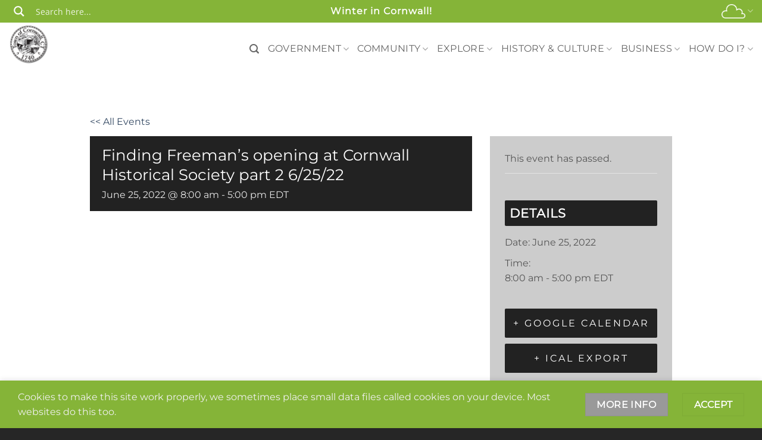

--- FILE ---
content_type: text/html; charset=UTF-8
request_url: https://cornwallct.org/event/finding-freemans-opening-at-cornwall-historical-society-part-2-6-25-22/
body_size: 56090
content:
<!DOCTYPE html>
<html lang="en-US" class="loading-site no-js">
<head>
	<meta charset="UTF-8" />
	<link rel="profile" href="http://gmpg.org/xfn/11" />
	<link rel="pingback" href="https://cornwallct.org/xmlrpc.php" />

	<script>(function(html){html.className = html.className.replace(/\bno-js\b/,'js')})(document.documentElement);</script>
<link rel='stylesheet' id='tribe-events-views-v2-bootstrap-datepicker-styles-css' href='https://cornwallct.org/wp-content/plugins/the-events-calendar/vendor/bootstrap-datepicker/css/bootstrap-datepicker.standalone.min.css?ver=6.15.14' type='text/css' media='all' />
<link rel='stylesheet' id='tec-variables-skeleton-css' href='https://cornwallct.org/wp-content/plugins/the-events-calendar/common/build/css/variables-skeleton.css?ver=6.10.1' type='text/css' media='all' />
<link rel='stylesheet' id='tribe-common-skeleton-style-css' href='https://cornwallct.org/wp-content/plugins/the-events-calendar/common/build/css/common-skeleton.css?ver=6.10.1' type='text/css' media='all' />
<link rel='stylesheet' id='tribe-tooltipster-css-css' href='https://cornwallct.org/wp-content/plugins/the-events-calendar/common/vendor/tooltipster/tooltipster.bundle.min.css?ver=6.10.1' type='text/css' media='all' />
<link rel='stylesheet' id='tribe-events-views-v2-skeleton-css' href='https://cornwallct.org/wp-content/plugins/the-events-calendar/build/css/views-skeleton.css?ver=6.15.14' type='text/css' media='all' />
<link rel='stylesheet' id='tec-variables-full-css' href='https://cornwallct.org/wp-content/plugins/the-events-calendar/common/build/css/variables-full.css?ver=6.10.1' type='text/css' media='all' />
<link rel='stylesheet' id='tribe-common-full-style-css' href='https://cornwallct.org/wp-content/plugins/the-events-calendar/common/build/css/common-full.css?ver=6.10.1' type='text/css' media='all' />
<link rel='stylesheet' id='tribe-events-views-v2-full-css' href='https://cornwallct.org/wp-content/plugins/the-events-calendar/build/css/views-full.css?ver=6.15.14' type='text/css' media='all' />
<link rel='stylesheet' id='tribe-events-views-v2-print-css' href='https://cornwallct.org/wp-content/plugins/the-events-calendar/build/css/views-print.css?ver=6.15.14' type='text/css' media='print' />
<link rel='stylesheet' id='tribe-events-pro-views-v2-print-css' href='https://cornwallct.org/wp-content/plugins/events-calendar-pro/build/css/views-print.css?ver=7.7.12' type='text/css' media='print' />
<script type='text/javascript' id='asp-1be089c6-js-before'>if ( typeof window.ASP == 'undefined') { window.ASP = {wp_rocket_exception: "DOMContentLoaded", ajaxurl: "https:\/\/cornwallct.org\/wp-admin\/admin-ajax.php", home_url: "https:\/\/cornwallct.org\/", rest_url: "https:\/\/cornwallct.org\/wp-json\/", backend_ajaxurl: "https:\/\/cornwallct.org\/wp-admin\/admin-ajax.php", asp_url: "https:\/\/cornwallct.org\/wp-content\/plugins\/ajax-search-pro\/", upload_url: "https:\/\/cornwallct.org\/wp-content\/uploads\/asp_upload\/", detect_ajax: 0, media_query: "qeWwVi", version: "4.28.0", build: 5107, pageHTML: "", additional_scripts: [{"handle":"wd-asp-ajaxsearchpro","src":"https:\/\/cornwallct.org\/wp-content\/plugins\/ajax-search-pro\/js\/min\/plugin\/merged\/asp.min.js","prereq":false}], script_async_load: false, font_url: "https:\/\/cornwallct.org\/wp-content\/plugins\/ajax-search-pro\/css\/fonts\/icons\/icons2.woff2", init_only_in_viewport: true, highlight: {"enabled":false,"data":[]}, debug: false, instances: {}, statistics: {"enabled":false,"record_results":true,"record_result_interactions":true,"results_page_dom_selector":""}, analytics: {"method":0,"tracking_id":"","event":{"focus":{"active":true,"action":"focus","category":"ASP {search_id} | {search_name}","label":"Input focus","value":"1"},"search_start":{"active":false,"action":"search_start","category":"ASP {search_id} | {search_name}","label":"Phrase: {phrase}","value":"1"},"search_end":{"active":true,"action":"search_end","category":"ASP {search_id} | {search_name}","label":"{phrase} | {results_count}","value":"1"},"magnifier":{"active":true,"action":"magnifier","category":"ASP {search_id} | {search_name}","label":"Magnifier clicked","value":"1"},"return":{"active":true,"action":"return","category":"ASP {search_id} | {search_name}","label":"Return button pressed","value":"1"},"try_this":{"active":true,"action":"try_this","category":"ASP {search_id} | {search_name}","label":"Try this click | {phrase}","value":"1"},"facet_change":{"active":false,"action":"facet_change","category":"ASP {search_id} | {search_name}","label":"{option_label} | {option_value}","value":"1"},"result_click":{"active":true,"action":"result_click","category":"ASP {search_id} | {search_name}","label":"{result_title} | {result_url}","value":"1"}}}}};</script><meta name='robots' content='index, follow, max-image-preview:large, max-snippet:-1, max-video-preview:-1' />
<meta name="viewport" content="width=device-width, initial-scale=1" />
	<!-- This site is optimized with the Yoast SEO plugin v26.7 - https://yoast.com/wordpress/plugins/seo/ -->
	<title>Finding Freeman&#039;s opening at Cornwall Historical Society part 2 6/25/22 - Cornwall CT</title>
	<link rel="canonical" href="https://cornwallct.org/event/finding-freemans-opening-at-cornwall-historical-society-part-2-6-25-22/" />
	<meta property="og:locale" content="en_US" />
	<meta property="og:type" content="article" />
	<meta property="og:title" content="Finding Freeman&#039;s opening at Cornwall Historical Society part 2 6/25/22 - Cornwall CT" />
	<meta property="og:url" content="https://cornwallct.org/event/finding-freemans-opening-at-cornwall-historical-society-part-2-6-25-22/" />
	<meta property="og:site_name" content="Cornwall CT" />
	<meta name="twitter:card" content="summary_large_image" />
	<script type="application/ld+json" class="yoast-schema-graph">{"@context":"https://schema.org","@graph":[{"@type":"WebPage","@id":"https://cornwallct.org/event/finding-freemans-opening-at-cornwall-historical-society-part-2-6-25-22/","url":"https://cornwallct.org/event/finding-freemans-opening-at-cornwall-historical-society-part-2-6-25-22/","name":"Finding Freeman's opening at Cornwall Historical Society part 2 6/25/22 - Cornwall CT","isPartOf":{"@id":"https://cornwallct.org/#website"},"datePublished":"2022-06-25T22:20:56+00:00","breadcrumb":{"@id":"https://cornwallct.org/event/finding-freemans-opening-at-cornwall-historical-society-part-2-6-25-22/#breadcrumb"},"inLanguage":"en-US","potentialAction":[{"@type":"ReadAction","target":["https://cornwallct.org/event/finding-freemans-opening-at-cornwall-historical-society-part-2-6-25-22/"]}]},{"@type":"BreadcrumbList","@id":"https://cornwallct.org/event/finding-freemans-opening-at-cornwall-historical-society-part-2-6-25-22/#breadcrumb","itemListElement":[{"@type":"ListItem","position":1,"name":"Home","item":"https://cornwallct.org/"},{"@type":"ListItem","position":2,"name":"Events","item":"https://cornwallct.org/events/"},{"@type":"ListItem","position":3,"name":"Finding Freeman's opening at Cornwall Historical Society part 2 6/25/22"}]},{"@type":"WebSite","@id":"https://cornwallct.org/#website","url":"https://cornwallct.org/","name":"Cornwall CT","description":"Greenest Town in Connecticut","publisher":{"@id":"https://cornwallct.org/#organization"},"potentialAction":[{"@type":"SearchAction","target":{"@type":"EntryPoint","urlTemplate":"https://cornwallct.org/?s={search_term_string}"},"query-input":{"@type":"PropertyValueSpecification","valueRequired":true,"valueName":"search_term_string"}}],"inLanguage":"en-US"},{"@type":"Organization","@id":"https://cornwallct.org/#organization","name":"Cornwall Connecticut","url":"https://cornwallct.org/","logo":{"@type":"ImageObject","inLanguage":"en-US","@id":"https://cornwallct.org/#/schema/logo/image/","url":"https://cornwallct.org/wp-content/uploads/2018/03/TownLogo.png","contentUrl":"https://cornwallct.org/wp-content/uploads/2018/03/TownLogo.png","width":140,"height":140,"caption":"Cornwall Connecticut"},"image":{"@id":"https://cornwallct.org/#/schema/logo/image/"}},{"@type":"Event","name":"Finding Freeman&#8217;s opening at Cornwall Historical Society part 2 6/25/22","description":"","url":"https://cornwallct.org/event/finding-freemans-opening-at-cornwall-historical-society-part-2-6-25-22/","eventAttendanceMode":"https://schema.org/OfflineEventAttendanceMode","eventStatus":"https://schema.org/EventScheduled","startDate":"2022-06-25T08:00:00-04:00","endDate":"2022-06-25T17:00:00-04:00","@id":"https://cornwallct.org/event/finding-freemans-opening-at-cornwall-historical-society-part-2-6-25-22/#event","mainEntityOfPage":{"@id":"https://cornwallct.org/event/finding-freemans-opening-at-cornwall-historical-society-part-2-6-25-22/"}}]}</script>
	<!-- / Yoast SEO plugin. -->


<link rel='dns-prefetch' href='//connect.facebook.net' />
<link rel='prefetch' href='https://cornwallct.org/wp-content/themes/flatsome/assets/js/flatsome.js?ver=e2eddd6c228105dac048' />
<link rel='prefetch' href='https://cornwallct.org/wp-content/themes/flatsome/assets/js/chunk.slider.js?ver=3.20.3' />
<link rel='prefetch' href='https://cornwallct.org/wp-content/themes/flatsome/assets/js/chunk.popups.js?ver=3.20.3' />
<link rel='prefetch' href='https://cornwallct.org/wp-content/themes/flatsome/assets/js/chunk.tooltips.js?ver=3.20.3' />
<link rel="alternate" type="application/rss+xml" title="Cornwall CT &raquo; Feed" href="https://cornwallct.org/feed/" />
<link rel="alternate" type="application/rss+xml" title="Cornwall CT &raquo; Comments Feed" href="https://cornwallct.org/comments/feed/" />
<link rel="alternate" type="text/calendar" title="Cornwall CT &raquo; iCal Feed" href="https://cornwallct.org/events/?ical=1" />
<link rel="alternate" title="oEmbed (JSON)" type="application/json+oembed" href="https://cornwallct.org/wp-json/oembed/1.0/embed?url=https%3A%2F%2Fcornwallct.org%2Fevent%2Ffinding-freemans-opening-at-cornwall-historical-society-part-2-6-25-22%2F" />
<link rel="alternate" title="oEmbed (XML)" type="text/xml+oembed" href="https://cornwallct.org/wp-json/oembed/1.0/embed?url=https%3A%2F%2Fcornwallct.org%2Fevent%2Ffinding-freemans-opening-at-cornwall-historical-society-part-2-6-25-22%2F&#038;format=xml" />
<style id='wp-img-auto-sizes-contain-inline-css' type='text/css'>
img:is([sizes=auto i],[sizes^="auto," i]){contain-intrinsic-size:3000px 1500px}
/*# sourceURL=wp-img-auto-sizes-contain-inline-css */
</style>
<link rel='stylesheet' id='tribe-events-full-pro-calendar-style-css' href='https://cornwallct.org/wp-content/plugins/events-calendar-pro/build/css/tribe-events-pro-full.css?ver=7.7.12' type='text/css' media='all' />
<link rel='stylesheet' id='tribe-events-virtual-skeleton-css' href='https://cornwallct.org/wp-content/plugins/events-calendar-pro/build/css/events-virtual-skeleton.css?ver=7.7.12' type='text/css' media='all' />
<link rel='stylesheet' id='tribe-events-virtual-full-css' href='https://cornwallct.org/wp-content/plugins/events-calendar-pro/build/css/events-virtual-full.css?ver=7.7.12' type='text/css' media='all' />
<link rel='stylesheet' id='tribe-events-virtual-single-skeleton-css' href='https://cornwallct.org/wp-content/plugins/events-calendar-pro/build/css/events-virtual-single-skeleton.css?ver=7.7.12' type='text/css' media='all' />
<link rel='stylesheet' id='tribe-events-virtual-single-full-css' href='https://cornwallct.org/wp-content/plugins/events-calendar-pro/build/css/events-virtual-single-full.css?ver=7.7.12' type='text/css' media='all' />
<link rel='stylesheet' id='tec-events-pro-single-css' href='https://cornwallct.org/wp-content/plugins/events-calendar-pro/build/css/events-single.css?ver=7.7.12' type='text/css' media='all' />
<link rel='stylesheet' id='tribe-events-calendar-pro-style-css' href='https://cornwallct.org/wp-content/plugins/events-calendar-pro/build/css/tribe-events-pro-full.css?ver=7.7.12' type='text/css' media='all' />
<link rel='stylesheet' id='tribe-events-pro-mini-calendar-block-styles-css' href='https://cornwallct.org/wp-content/plugins/events-calendar-pro/build/css/tribe-events-pro-mini-calendar-block.css?ver=7.7.12' type='text/css' media='all' />
<link rel='stylesheet' id='tribe-ext-events-control-css' href='https://cornwallct.org/wp-content/plugins/tribe-ext-events-control-master/src/resources/css/style.css?ver=1.3.0' type='text/css' media='all' />
<link rel='stylesheet' id='tribe-events-v2-single-skeleton-css' href='https://cornwallct.org/wp-content/plugins/the-events-calendar/build/css/tribe-events-single-skeleton.css?ver=6.15.14' type='text/css' media='all' />
<link rel='stylesheet' id='tribe-events-v2-single-skeleton-full-css' href='https://cornwallct.org/wp-content/plugins/the-events-calendar/build/css/tribe-events-single-full.css?ver=6.15.14' type='text/css' media='all' />
<link rel='stylesheet' id='tribe-events-virtual-single-v2-skeleton-css' href='https://cornwallct.org/wp-content/plugins/events-calendar-pro/build/css/events-virtual-single-v2-skeleton.css?ver=7.7.12' type='text/css' media='all' />
<link rel='stylesheet' id='tribe-events-virtual-single-v2-full-css' href='https://cornwallct.org/wp-content/plugins/events-calendar-pro/build/css/events-virtual-single-v2-full.css?ver=7.7.12' type='text/css' media='all' />
<style id='wp-emoji-styles-inline-css' type='text/css'>

	img.wp-smiley, img.emoji {
		display: inline !important;
		border: none !important;
		box-shadow: none !important;
		height: 1em !important;
		width: 1em !important;
		margin: 0 0.07em !important;
		vertical-align: -0.1em !important;
		background: none !important;
		padding: 0 !important;
	}
/*# sourceURL=wp-emoji-styles-inline-css */
</style>
<style id='wp-block-library-inline-css' type='text/css'>
:root{--wp-block-synced-color:#7a00df;--wp-block-synced-color--rgb:122,0,223;--wp-bound-block-color:var(--wp-block-synced-color);--wp-editor-canvas-background:#ddd;--wp-admin-theme-color:#007cba;--wp-admin-theme-color--rgb:0,124,186;--wp-admin-theme-color-darker-10:#006ba1;--wp-admin-theme-color-darker-10--rgb:0,107,160.5;--wp-admin-theme-color-darker-20:#005a87;--wp-admin-theme-color-darker-20--rgb:0,90,135;--wp-admin-border-width-focus:2px}@media (min-resolution:192dpi){:root{--wp-admin-border-width-focus:1.5px}}.wp-element-button{cursor:pointer}:root .has-very-light-gray-background-color{background-color:#eee}:root .has-very-dark-gray-background-color{background-color:#313131}:root .has-very-light-gray-color{color:#eee}:root .has-very-dark-gray-color{color:#313131}:root .has-vivid-green-cyan-to-vivid-cyan-blue-gradient-background{background:linear-gradient(135deg,#00d084,#0693e3)}:root .has-purple-crush-gradient-background{background:linear-gradient(135deg,#34e2e4,#4721fb 50%,#ab1dfe)}:root .has-hazy-dawn-gradient-background{background:linear-gradient(135deg,#faaca8,#dad0ec)}:root .has-subdued-olive-gradient-background{background:linear-gradient(135deg,#fafae1,#67a671)}:root .has-atomic-cream-gradient-background{background:linear-gradient(135deg,#fdd79a,#004a59)}:root .has-nightshade-gradient-background{background:linear-gradient(135deg,#330968,#31cdcf)}:root .has-midnight-gradient-background{background:linear-gradient(135deg,#020381,#2874fc)}:root{--wp--preset--font-size--normal:16px;--wp--preset--font-size--huge:42px}.has-regular-font-size{font-size:1em}.has-larger-font-size{font-size:2.625em}.has-normal-font-size{font-size:var(--wp--preset--font-size--normal)}.has-huge-font-size{font-size:var(--wp--preset--font-size--huge)}.has-text-align-center{text-align:center}.has-text-align-left{text-align:left}.has-text-align-right{text-align:right}.has-fit-text{white-space:nowrap!important}#end-resizable-editor-section{display:none}.aligncenter{clear:both}.items-justified-left{justify-content:flex-start}.items-justified-center{justify-content:center}.items-justified-right{justify-content:flex-end}.items-justified-space-between{justify-content:space-between}.screen-reader-text{border:0;clip-path:inset(50%);height:1px;margin:-1px;overflow:hidden;padding:0;position:absolute;width:1px;word-wrap:normal!important}.screen-reader-text:focus{background-color:#ddd;clip-path:none;color:#444;display:block;font-size:1em;height:auto;left:5px;line-height:normal;padding:15px 23px 14px;text-decoration:none;top:5px;width:auto;z-index:100000}html :where(.has-border-color){border-style:solid}html :where([style*=border-top-color]){border-top-style:solid}html :where([style*=border-right-color]){border-right-style:solid}html :where([style*=border-bottom-color]){border-bottom-style:solid}html :where([style*=border-left-color]){border-left-style:solid}html :where([style*=border-width]){border-style:solid}html :where([style*=border-top-width]){border-top-style:solid}html :where([style*=border-right-width]){border-right-style:solid}html :where([style*=border-bottom-width]){border-bottom-style:solid}html :where([style*=border-left-width]){border-left-style:solid}html :where(img[class*=wp-image-]){height:auto;max-width:100%}:where(figure){margin:0 0 1em}html :where(.is-position-sticky){--wp-admin--admin-bar--position-offset:var(--wp-admin--admin-bar--height,0px)}@media screen and (max-width:600px){html :where(.is-position-sticky){--wp-admin--admin-bar--position-offset:0px}}

/*# sourceURL=wp-block-library-inline-css */
</style><style id='global-styles-inline-css' type='text/css'>
:root{--wp--preset--aspect-ratio--square: 1;--wp--preset--aspect-ratio--4-3: 4/3;--wp--preset--aspect-ratio--3-4: 3/4;--wp--preset--aspect-ratio--3-2: 3/2;--wp--preset--aspect-ratio--2-3: 2/3;--wp--preset--aspect-ratio--16-9: 16/9;--wp--preset--aspect-ratio--9-16: 9/16;--wp--preset--color--black: #000000;--wp--preset--color--cyan-bluish-gray: #abb8c3;--wp--preset--color--white: #ffffff;--wp--preset--color--pale-pink: #f78da7;--wp--preset--color--vivid-red: #cf2e2e;--wp--preset--color--luminous-vivid-orange: #ff6900;--wp--preset--color--luminous-vivid-amber: #fcb900;--wp--preset--color--light-green-cyan: #7bdcb5;--wp--preset--color--vivid-green-cyan: #00d084;--wp--preset--color--pale-cyan-blue: #8ed1fc;--wp--preset--color--vivid-cyan-blue: #0693e3;--wp--preset--color--vivid-purple: #9b51e0;--wp--preset--color--primary: #85b438;--wp--preset--color--secondary: #999;--wp--preset--color--success: #627D47;--wp--preset--color--alert: #b20000;--wp--preset--gradient--vivid-cyan-blue-to-vivid-purple: linear-gradient(135deg,rgb(6,147,227) 0%,rgb(155,81,224) 100%);--wp--preset--gradient--light-green-cyan-to-vivid-green-cyan: linear-gradient(135deg,rgb(122,220,180) 0%,rgb(0,208,130) 100%);--wp--preset--gradient--luminous-vivid-amber-to-luminous-vivid-orange: linear-gradient(135deg,rgb(252,185,0) 0%,rgb(255,105,0) 100%);--wp--preset--gradient--luminous-vivid-orange-to-vivid-red: linear-gradient(135deg,rgb(255,105,0) 0%,rgb(207,46,46) 100%);--wp--preset--gradient--very-light-gray-to-cyan-bluish-gray: linear-gradient(135deg,rgb(238,238,238) 0%,rgb(169,184,195) 100%);--wp--preset--gradient--cool-to-warm-spectrum: linear-gradient(135deg,rgb(74,234,220) 0%,rgb(151,120,209) 20%,rgb(207,42,186) 40%,rgb(238,44,130) 60%,rgb(251,105,98) 80%,rgb(254,248,76) 100%);--wp--preset--gradient--blush-light-purple: linear-gradient(135deg,rgb(255,206,236) 0%,rgb(152,150,240) 100%);--wp--preset--gradient--blush-bordeaux: linear-gradient(135deg,rgb(254,205,165) 0%,rgb(254,45,45) 50%,rgb(107,0,62) 100%);--wp--preset--gradient--luminous-dusk: linear-gradient(135deg,rgb(255,203,112) 0%,rgb(199,81,192) 50%,rgb(65,88,208) 100%);--wp--preset--gradient--pale-ocean: linear-gradient(135deg,rgb(255,245,203) 0%,rgb(182,227,212) 50%,rgb(51,167,181) 100%);--wp--preset--gradient--electric-grass: linear-gradient(135deg,rgb(202,248,128) 0%,rgb(113,206,126) 100%);--wp--preset--gradient--midnight: linear-gradient(135deg,rgb(2,3,129) 0%,rgb(40,116,252) 100%);--wp--preset--font-size--small: 13px;--wp--preset--font-size--medium: 20px;--wp--preset--font-size--large: 36px;--wp--preset--font-size--x-large: 42px;--wp--preset--spacing--20: 0.44rem;--wp--preset--spacing--30: 0.67rem;--wp--preset--spacing--40: 1rem;--wp--preset--spacing--50: 1.5rem;--wp--preset--spacing--60: 2.25rem;--wp--preset--spacing--70: 3.38rem;--wp--preset--spacing--80: 5.06rem;--wp--preset--shadow--natural: 6px 6px 9px rgba(0, 0, 0, 0.2);--wp--preset--shadow--deep: 12px 12px 50px rgba(0, 0, 0, 0.4);--wp--preset--shadow--sharp: 6px 6px 0px rgba(0, 0, 0, 0.2);--wp--preset--shadow--outlined: 6px 6px 0px -3px rgb(255, 255, 255), 6px 6px rgb(0, 0, 0);--wp--preset--shadow--crisp: 6px 6px 0px rgb(0, 0, 0);}:where(body) { margin: 0; }.wp-site-blocks > .alignleft { float: left; margin-right: 2em; }.wp-site-blocks > .alignright { float: right; margin-left: 2em; }.wp-site-blocks > .aligncenter { justify-content: center; margin-left: auto; margin-right: auto; }:where(.is-layout-flex){gap: 0.5em;}:where(.is-layout-grid){gap: 0.5em;}.is-layout-flow > .alignleft{float: left;margin-inline-start: 0;margin-inline-end: 2em;}.is-layout-flow > .alignright{float: right;margin-inline-start: 2em;margin-inline-end: 0;}.is-layout-flow > .aligncenter{margin-left: auto !important;margin-right: auto !important;}.is-layout-constrained > .alignleft{float: left;margin-inline-start: 0;margin-inline-end: 2em;}.is-layout-constrained > .alignright{float: right;margin-inline-start: 2em;margin-inline-end: 0;}.is-layout-constrained > .aligncenter{margin-left: auto !important;margin-right: auto !important;}.is-layout-constrained > :where(:not(.alignleft):not(.alignright):not(.alignfull)){margin-left: auto !important;margin-right: auto !important;}body .is-layout-flex{display: flex;}.is-layout-flex{flex-wrap: wrap;align-items: center;}.is-layout-flex > :is(*, div){margin: 0;}body .is-layout-grid{display: grid;}.is-layout-grid > :is(*, div){margin: 0;}body{padding-top: 0px;padding-right: 0px;padding-bottom: 0px;padding-left: 0px;}a:where(:not(.wp-element-button)){text-decoration: none;}:root :where(.wp-element-button, .wp-block-button__link){background-color: #32373c;border-width: 0;color: #fff;font-family: inherit;font-size: inherit;font-style: inherit;font-weight: inherit;letter-spacing: inherit;line-height: inherit;padding-top: calc(0.667em + 2px);padding-right: calc(1.333em + 2px);padding-bottom: calc(0.667em + 2px);padding-left: calc(1.333em + 2px);text-decoration: none;text-transform: inherit;}.has-black-color{color: var(--wp--preset--color--black) !important;}.has-cyan-bluish-gray-color{color: var(--wp--preset--color--cyan-bluish-gray) !important;}.has-white-color{color: var(--wp--preset--color--white) !important;}.has-pale-pink-color{color: var(--wp--preset--color--pale-pink) !important;}.has-vivid-red-color{color: var(--wp--preset--color--vivid-red) !important;}.has-luminous-vivid-orange-color{color: var(--wp--preset--color--luminous-vivid-orange) !important;}.has-luminous-vivid-amber-color{color: var(--wp--preset--color--luminous-vivid-amber) !important;}.has-light-green-cyan-color{color: var(--wp--preset--color--light-green-cyan) !important;}.has-vivid-green-cyan-color{color: var(--wp--preset--color--vivid-green-cyan) !important;}.has-pale-cyan-blue-color{color: var(--wp--preset--color--pale-cyan-blue) !important;}.has-vivid-cyan-blue-color{color: var(--wp--preset--color--vivid-cyan-blue) !important;}.has-vivid-purple-color{color: var(--wp--preset--color--vivid-purple) !important;}.has-primary-color{color: var(--wp--preset--color--primary) !important;}.has-secondary-color{color: var(--wp--preset--color--secondary) !important;}.has-success-color{color: var(--wp--preset--color--success) !important;}.has-alert-color{color: var(--wp--preset--color--alert) !important;}.has-black-background-color{background-color: var(--wp--preset--color--black) !important;}.has-cyan-bluish-gray-background-color{background-color: var(--wp--preset--color--cyan-bluish-gray) !important;}.has-white-background-color{background-color: var(--wp--preset--color--white) !important;}.has-pale-pink-background-color{background-color: var(--wp--preset--color--pale-pink) !important;}.has-vivid-red-background-color{background-color: var(--wp--preset--color--vivid-red) !important;}.has-luminous-vivid-orange-background-color{background-color: var(--wp--preset--color--luminous-vivid-orange) !important;}.has-luminous-vivid-amber-background-color{background-color: var(--wp--preset--color--luminous-vivid-amber) !important;}.has-light-green-cyan-background-color{background-color: var(--wp--preset--color--light-green-cyan) !important;}.has-vivid-green-cyan-background-color{background-color: var(--wp--preset--color--vivid-green-cyan) !important;}.has-pale-cyan-blue-background-color{background-color: var(--wp--preset--color--pale-cyan-blue) !important;}.has-vivid-cyan-blue-background-color{background-color: var(--wp--preset--color--vivid-cyan-blue) !important;}.has-vivid-purple-background-color{background-color: var(--wp--preset--color--vivid-purple) !important;}.has-primary-background-color{background-color: var(--wp--preset--color--primary) !important;}.has-secondary-background-color{background-color: var(--wp--preset--color--secondary) !important;}.has-success-background-color{background-color: var(--wp--preset--color--success) !important;}.has-alert-background-color{background-color: var(--wp--preset--color--alert) !important;}.has-black-border-color{border-color: var(--wp--preset--color--black) !important;}.has-cyan-bluish-gray-border-color{border-color: var(--wp--preset--color--cyan-bluish-gray) !important;}.has-white-border-color{border-color: var(--wp--preset--color--white) !important;}.has-pale-pink-border-color{border-color: var(--wp--preset--color--pale-pink) !important;}.has-vivid-red-border-color{border-color: var(--wp--preset--color--vivid-red) !important;}.has-luminous-vivid-orange-border-color{border-color: var(--wp--preset--color--luminous-vivid-orange) !important;}.has-luminous-vivid-amber-border-color{border-color: var(--wp--preset--color--luminous-vivid-amber) !important;}.has-light-green-cyan-border-color{border-color: var(--wp--preset--color--light-green-cyan) !important;}.has-vivid-green-cyan-border-color{border-color: var(--wp--preset--color--vivid-green-cyan) !important;}.has-pale-cyan-blue-border-color{border-color: var(--wp--preset--color--pale-cyan-blue) !important;}.has-vivid-cyan-blue-border-color{border-color: var(--wp--preset--color--vivid-cyan-blue) !important;}.has-vivid-purple-border-color{border-color: var(--wp--preset--color--vivid-purple) !important;}.has-primary-border-color{border-color: var(--wp--preset--color--primary) !important;}.has-secondary-border-color{border-color: var(--wp--preset--color--secondary) !important;}.has-success-border-color{border-color: var(--wp--preset--color--success) !important;}.has-alert-border-color{border-color: var(--wp--preset--color--alert) !important;}.has-vivid-cyan-blue-to-vivid-purple-gradient-background{background: var(--wp--preset--gradient--vivid-cyan-blue-to-vivid-purple) !important;}.has-light-green-cyan-to-vivid-green-cyan-gradient-background{background: var(--wp--preset--gradient--light-green-cyan-to-vivid-green-cyan) !important;}.has-luminous-vivid-amber-to-luminous-vivid-orange-gradient-background{background: var(--wp--preset--gradient--luminous-vivid-amber-to-luminous-vivid-orange) !important;}.has-luminous-vivid-orange-to-vivid-red-gradient-background{background: var(--wp--preset--gradient--luminous-vivid-orange-to-vivid-red) !important;}.has-very-light-gray-to-cyan-bluish-gray-gradient-background{background: var(--wp--preset--gradient--very-light-gray-to-cyan-bluish-gray) !important;}.has-cool-to-warm-spectrum-gradient-background{background: var(--wp--preset--gradient--cool-to-warm-spectrum) !important;}.has-blush-light-purple-gradient-background{background: var(--wp--preset--gradient--blush-light-purple) !important;}.has-blush-bordeaux-gradient-background{background: var(--wp--preset--gradient--blush-bordeaux) !important;}.has-luminous-dusk-gradient-background{background: var(--wp--preset--gradient--luminous-dusk) !important;}.has-pale-ocean-gradient-background{background: var(--wp--preset--gradient--pale-ocean) !important;}.has-electric-grass-gradient-background{background: var(--wp--preset--gradient--electric-grass) !important;}.has-midnight-gradient-background{background: var(--wp--preset--gradient--midnight) !important;}.has-small-font-size{font-size: var(--wp--preset--font-size--small) !important;}.has-medium-font-size{font-size: var(--wp--preset--font-size--medium) !important;}.has-large-font-size{font-size: var(--wp--preset--font-size--large) !important;}.has-x-large-font-size{font-size: var(--wp--preset--font-size--x-large) !important;}
/*# sourceURL=global-styles-inline-css */
</style>

<link rel='stylesheet' id='astero_css-css' href='https://cornwallct.org/wp-content/plugins/astero/public/css/style.css?ver=0c88ad0a2def95b40849f69f9b20e477' type='text/css' media='all' />
<link rel='stylesheet' id='astero_custom_css-css' href='https://cornwallct.org/wp-content/plugins/astero/public/css/custom.css?ver=0c88ad0a2def95b40849f69f9b20e477' type='text/css' media='all' />
<link rel='stylesheet' id='contact-form-7-css' href='https://cornwallct.org/wp-content/plugins/contact-form-7/includes/css/styles.css?ver=6.1.4' type='text/css' media='all' />
<link rel='stylesheet' id='flatsome-main-css' href='https://cornwallct.org/wp-content/themes/flatsome/assets/css/flatsome.css?ver=3.20.3' type='text/css' media='all' />
<style id='flatsome-main-inline-css' type='text/css'>
@font-face {
				font-family: "fl-icons";
				font-display: block;
				src: url(https://cornwallct.org/wp-content/themes/flatsome/assets/css/icons/fl-icons.eot?v=3.20.3);
				src:
					url(https://cornwallct.org/wp-content/themes/flatsome/assets/css/icons/fl-icons.eot#iefix?v=3.20.3) format("embedded-opentype"),
					url(https://cornwallct.org/wp-content/themes/flatsome/assets/css/icons/fl-icons.woff2?v=3.20.3) format("woff2"),
					url(https://cornwallct.org/wp-content/themes/flatsome/assets/css/icons/fl-icons.ttf?v=3.20.3) format("truetype"),
					url(https://cornwallct.org/wp-content/themes/flatsome/assets/css/icons/fl-icons.woff?v=3.20.3) format("woff"),
					url(https://cornwallct.org/wp-content/themes/flatsome/assets/css/icons/fl-icons.svg?v=3.20.3#fl-icons) format("svg");
			}
/*# sourceURL=flatsome-main-inline-css */
</style>
<link rel='stylesheet' id='flatsome-style-css' href='https://cornwallct.org/wp-content/themes/cornwall-ct/style.css?ver=3.0' type='text/css' media='all' />
<script type="text/javascript" src="https://cornwallct.org/wp-includes/js/jquery/jquery.min.js?ver=3.7.1" id="jquery-core-js"></script>
<script type="text/javascript" src="https://cornwallct.org/wp-includes/js/jquery/jquery-migrate.min.js?ver=3.4.1" id="jquery-migrate-js"></script>
<script type="text/javascript" src="https://cornwallct.org/wp-content/plugins/the-events-calendar/common/build/js/tribe-common.js?ver=9c44e11f3503a33e9540" id="tribe-common-js"></script>
<script type="text/javascript" src="https://cornwallct.org/wp-content/plugins/the-events-calendar/build/js/views/breakpoints.js?ver=4208de2df2852e0b91ec" id="tribe-events-views-v2-breakpoints-js"></script>
<link rel="https://api.w.org/" href="https://cornwallct.org/wp-json/" /><link rel="alternate" title="JSON" type="application/json" href="https://cornwallct.org/wp-json/wp/v2/tribe_events/19049" /><link rel="EditURI" type="application/rsd+xml" title="RSD" href="https://cornwallct.org/xmlrpc.php?rsd" />
<link rel='shortlink' href='https://cornwallct.org/?p=19049' />
<style>
		#category-posts-2-internal ul {padding: 0;}
#category-posts-2-internal .cat-post-item img {max-width: initial; max-height: initial; margin: initial;}
#category-posts-2-internal .cat-post-author {margin-bottom: 0;}
#category-posts-2-internal .cat-post-thumbnail {margin: 5px 10px 5px 0;}
#category-posts-2-internal .cat-post-item:before {content: ""; clear: both;}
#category-posts-2-internal .cat-post-excerpt-more {display: inline-block;}
#category-posts-2-internal .cat-post-item {list-style: none; margin: 3px 0 10px; padding: 3px 0;}
#category-posts-2-internal .cat-post-current .cat-post-title {font-weight: bold; text-transform: uppercase;}
#category-posts-2-internal [class*=cat-post-tax] {font-size: 0.85em;}
#category-posts-2-internal [class*=cat-post-tax] * {display:inline-block;}
#category-posts-2-internal .cat-post-item:after {content: ""; display: table;	clear: both;}
#category-posts-2-internal .cat-post-item .cat-post-title {overflow: hidden;text-overflow: ellipsis;white-space: initial;display: -webkit-box;-webkit-line-clamp: 2;-webkit-box-orient: vertical;padding-bottom: 0 !important;}
#category-posts-2-internal .cat-post-item:after {content: ""; display: table;	clear: both;}
#category-posts-2-internal .cat-post-thumbnail {display:block; float:left; margin:5px 10px 5px 0;}
#category-posts-2-internal .cat-post-crop {overflow:hidden;display:block;}
#category-posts-2-internal p {margin:5px 0 0 0}
#category-posts-2-internal li > div {margin:5px 0 0 0; clear:both;}
#category-posts-2-internal .dashicons {vertical-align:middle;}
#category-posts-2-internal .cat-post-thumbnail .cat-post-crop img {height: 60px;}
#category-posts-2-internal .cat-post-thumbnail .cat-post-crop img {width: 60px;}
#category-posts-2-internal .cat-post-thumbnail .cat-post-crop img {object-fit: cover; max-width: 100%; display: block;}
#category-posts-2-internal .cat-post-thumbnail .cat-post-crop-not-supported img {width: 100%;}
#category-posts-2-internal .cat-post-thumbnail {max-width:100%;}
#category-posts-2-internal .cat-post-item img {margin: initial;}
#category-posts-2-internal .cat-post-scale img {margin: initial; padding-bottom: 0 !important; -webkit-transition: all 0.3s ease; -moz-transition: all 0.3s ease; -ms-transition: all 0.3s ease; -o-transition: all 0.3s ease; transition: all 0.3s ease;}
#category-posts-2-internal .cat-post-scale:hover img {-webkit-transform: scale(1.1, 1.1); -ms-transform: scale(1.1, 1.1); transform: scale(1.1, 1.1);}
#category-posts-3-internal ul {padding: 0;}
#category-posts-3-internal .cat-post-item img {max-width: initial; max-height: initial; margin: initial;}
#category-posts-3-internal .cat-post-author {margin-bottom: 0;}
#category-posts-3-internal .cat-post-thumbnail {margin: 5px 10px 5px 0;}
#category-posts-3-internal .cat-post-item:before {content: ""; clear: both;}
#category-posts-3-internal .cat-post-excerpt-more {display: inline-block;}
#category-posts-3-internal .cat-post-item {list-style: none; margin: 3px 0 10px; padding: 3px 0;}
#category-posts-3-internal .cat-post-current .cat-post-title {font-weight: bold; text-transform: uppercase;}
#category-posts-3-internal [class*=cat-post-tax] {font-size: 0.85em;}
#category-posts-3-internal [class*=cat-post-tax] * {display:inline-block;}
#category-posts-3-internal .cat-post-item:after {content: ""; display: table;	clear: both;}
#category-posts-3-internal .cat-post-item .cat-post-title {overflow: hidden;text-overflow: ellipsis;white-space: initial;display: -webkit-box;-webkit-line-clamp: 2;-webkit-box-orient: vertical;padding-bottom: 0 !important;}
#category-posts-3-internal .cat-post-item:after {content: ""; display: table;	clear: both;}
#category-posts-3-internal .cat-post-thumbnail {display:block; float:left; margin:5px 10px 5px 0;}
#category-posts-3-internal .cat-post-crop {overflow:hidden;display:block;}
#category-posts-3-internal p {margin:5px 0 0 0}
#category-posts-3-internal li > div {margin:5px 0 0 0; clear:both;}
#category-posts-3-internal .dashicons {vertical-align:middle;}
#category-posts-3-internal .cat-post-thumbnail .cat-post-crop img {height: 60px;}
#category-posts-3-internal .cat-post-thumbnail .cat-post-crop img {width: 60px;}
#category-posts-3-internal .cat-post-thumbnail .cat-post-crop img {object-fit: cover; max-width: 100%; display: block;}
#category-posts-3-internal .cat-post-thumbnail .cat-post-crop-not-supported img {width: 100%;}
#category-posts-3-internal .cat-post-thumbnail {max-width:100%;}
#category-posts-3-internal .cat-post-item img {margin: initial;}
#category-posts-3-internal .cat-post-scale img {margin: initial; padding-bottom: 0 !important; -webkit-transition: all 0.3s ease; -moz-transition: all 0.3s ease; -ms-transition: all 0.3s ease; -o-transition: all 0.3s ease; transition: all 0.3s ease;}
#category-posts-3-internal .cat-post-scale:hover img {-webkit-transform: scale(1.1, 1.1); -ms-transform: scale(1.1, 1.1); transform: scale(1.1, 1.1);}
</style>
		<meta name="tec-api-version" content="v1"><meta name="tec-api-origin" content="https://cornwallct.org"><link rel="alternate" href="https://cornwallct.org/wp-json/tribe/events/v1/events/19049" /><!-- Global site tag (gtag.js) - Google Analytics -->
<script async src="https://www.googletagmanager.com/gtag/js?id=UA-66320002-1"></script>
<script>
  window.dataLayer = window.dataLayer || [];
  function gtag(){dataLayer.push(arguments);}
  gtag('js', new Date());

  gtag('config', 'UA-66320002-1');
</script>
<link rel="icon" href="https://cornwallct.org/wp-content/uploads/2018/03/cropped-TownLogo-32x32.png" sizes="32x32" />
<link rel="icon" href="https://cornwallct.org/wp-content/uploads/2018/03/cropped-TownLogo-192x192.png" sizes="192x192" />
<link rel="apple-touch-icon" href="https://cornwallct.org/wp-content/uploads/2018/03/cropped-TownLogo-180x180.png" />
<meta name="msapplication-TileImage" content="https://cornwallct.org/wp-content/uploads/2018/03/cropped-TownLogo-270x270.png" />
<style id="custom-css" type="text/css">:root {--primary-color: #85b438;--fs-color-primary: #85b438;--fs-color-secondary: #999;--fs-color-success: #627D47;--fs-color-alert: #b20000;--fs-color-base: #555555;--fs-experimental-link-color: #334862;--fs-experimental-link-color-hover: #111;}.tooltipster-base {--tooltip-color: #fff;--tooltip-bg-color: #000;}.off-canvas-right .mfp-content, .off-canvas-left .mfp-content {--drawer-width: 300px;}.container-width, .full-width .ubermenu-nav, .container, .row{max-width: 1570px}.row.row-collapse{max-width: 1540px}.row.row-small{max-width: 1562.5px}.row.row-large{max-width: 1600px}.flatsome-cookies {background-color: #85b438}.header-main{height: 72px}#logo img{max-height: 72px}#logo{width:143px;}#logo img{padding:3px 0;}.header-bottom{min-height: 10px}.header-top{min-height: 38px}.transparent .header-main{height: 107px}.transparent #logo img{max-height: 107px}.has-transparent + .page-title:first-of-type,.has-transparent + #main > .page-title,.has-transparent + #main > div > .page-title,.has-transparent + #main .page-header-wrapper:first-of-type .page-title{padding-top: 137px;}.header.show-on-scroll,.stuck .header-main{height:70px!important}.stuck #logo img{max-height: 70px!important}.search-form{ width: 77%;}.header-bg-color {background-color: rgba(255,255,255,0.9)}.header-bottom {background-color: #f1f1f1}.top-bar-nav > li > a{line-height: 16px }.header-main .nav > li > a{line-height: 16px }.header-wrapper:not(.stuck) .header-main .header-nav{margin-top: 16px }@media (max-width: 549px) {.header-main{height: 70px}#logo img{max-height: 70px}}.nav-dropdown{font-size:100%}body{font-size: 100%;}@media screen and (max-width: 549px){body{font-size: 100%;}}body{font-family: Montserrat, sans-serif;}body {font-weight: 400;font-style: normal;}.nav > li > a {font-family: Montserrat, sans-serif;}.mobile-sidebar-levels-2 .nav > li > ul > li > a {font-family: Montserrat, sans-serif;}.nav > li > a,.mobile-sidebar-levels-2 .nav > li > ul > li > a {font-weight: 400;font-style: normal;}h1,h2,h3,h4,h5,h6,.heading-font, .off-canvas-center .nav-sidebar.nav-vertical > li > a{font-family: Montserrat, sans-serif;}h1,h2,h3,h4,h5,h6,.heading-font,.banner h1,.banner h2 {font-weight: 400;font-style: normal;}.alt-font{font-family: Bentham, sans-serif;}.alt-font {font-weight: 400!important;font-style: normal!important;}.footer-1{background-color: #383838}.footer-2{background-color: #262626}.absolute-footer, html{background-color: #262626}.nav-vertical-fly-out > li + li {border-top-width: 1px; border-top-style: solid;}/* Custom CSS */@font-face {font-family: 'Savoy-Roman';src: url('/wp-content/themes/cornwall-ct/fonts/Savoy-Roman-webfont.woff2') format('woff2'), url('/wp-content/themes/cornwall-ct/fonts/Savoy-Roman-webfont.woff') format('woff');font-weight: normal;font-style: normal;}.transparent #logo img {max-height: 100%;}.tribe-events-list-widget .tribe-event-featured {background: rgb(133, 180, 56);}h3.cornwall-new {margin-top: -60px;font-size: 500%;}p.cornwall-new-2 {font-size: 280%;margin-top: -10px;margin-bottom: 10px;}.white.button.is-outline {background-color: transparent;color: currentColor !important;font-size: 170%;}.footer-1 {background-color: #85b438;}.footer-widgets.footer.footer-1 span.widget-title {color: #262626;}.footer-1 {background-color: #333333;}.footer-widgets.footer.footer-1 span.widget-title {color: rgb(133, 180, 56);}img.alignnone.size-full.wp-image-570 {margin-top: 12px;padding-right: 2px;}.accordion-inner {padding-left: 0px !important;padding-right: 0px !important;}a.accordion-title.plain {color: #555;font-weight: 600;font-size: 115%;}p.cornwall-new-2 {font-size: 300%;margin-top: 10px;margin-bottom: 10px;}p.tribe-events-widget-link {display: none !important;}.ect-list-date {background: rgb(133, 180, 56) !important;}.ect-list-venue.default-venue {background: #862525 !important;}a.tribe-events-gmap {color: white !important;}.ect-list-post h2.ect-list-title a {font-size: 20pt !important;color: #555 !important;text-decoration: none !important;box-shadow: none !important;font-family: "Montserrat", sans-serif !important;}.pricing-table.ux_price_table.text-center {border: none;}.no-top div.title {display: none;}h2.home-banner.alt-font {font-size: 700%;font-weight: 700;text-transform: uppercase;}.box-blog-post .is-divider {display: none;}.footer-widgets.footer.footer-1 span.widget-title {color: rgb(133, 180, 56);font-family:'Savoy-Roman', sans-serif !important;font-size: 210%;}h5.post-title.is-small {font-size: 110%;font-weight: 400;}div#tribe-events-list-widget-6 IMG {display: none;}.ect-list-venue.default-venue {box-shadow: none !important;}.ect-list-venue.default-venue {background: #cacaca !important;box-shadow: none !important;}span.widget-title {color: rgb(133, 180, 56);font-family: 'Savoy-Roman', sans-serif !important;font-size: 190%;}h1.uppercase.big-title.Cornwallz.alt-font {font-family: 'Savoy-Roman', sans-serif !important;}h1.berkshire-font.big-hero1.alt-font {font-size: 600%;}.pricing-table .items .button:last-child {margin-top: 0px;margin-bottom: 15px;}.ect-list-post h2.ect-list-title a.ect-event-url {font-family: 'Savoy-Roman', sans-serif !important;font-size: 250% !important;line-height: 1em;}div#col-1901834043 {padding-right: 0px !important;}a.nav-it:hover {color: #333 !important;}.footer a.button.white.is-outline {border: none !IMPORTANT;}.footer a.button.white.is-outline:hover {background: transparent !important;}.video.video-fit.mb {padding-top: 0% !important;}.accordion-item.new-skool {text-align: center;}.ect-list-venue.default-venue {background: #85b438 !important;}div#tribe-events-list-widget-6 .tribe-events-list-widget-events {padding-left: 0px !important;margin-bottom: 10px;}div#tribe-events-list-widget-6 .tribe-event-featured {background: none;}div#block_widget-8 h5 {font-size: 140%;}.top-divider.full-width {display: none;}h1.entry-title { font-family: 'Savoy-Roman', sans-serif !important;font-size: 530%;}span.byline {display: none;}.entry-author.author-box {display: none;}article#post-4037 .entry-image {display: none;}h1.tribe-events-page-title {font-family: 'Savoy-Roman', sans-serif !important;font-size: 600%;margin-top: 2.5%;}.box.box-shade.dark.box-text-bottom.box-blog-post.has-hover h5 {font-family: 'Savoy-Roman', sans-serif !important;font-size: 200%;}a.cat-post-title {font-size: 115%;font-weight: 400;line-height: 1.2em;}li.cat-post-item h5 {margin-bottom: 0px;}span.cat-post-date.post-date {font-size: 80%;}li.cat-post-item {border: none !important;margin: 0 0 0 0 !important;padding: 0 0 0 0 !important;}.tribe-mini-calendar-event .list-date .list-daynumber {color: rgb(133, 180, 56) !important;}li.cat-post-item {max-height: 81px;}ul#category-posts-2-internal {margin-top: -26px;}ul#category-posts-3-internal {margin-top: -26px;}div#top-bar a:hover {color: #143503 !important;}div#respond {display: none;}a.button.primary.flatsome-cookies__accept-btn {background: white;color: rgb(133, 180, 56);}.adverts-flexbox-icon {color: #85b438 !important;}span.adverts-field-header-title {font-family: 'Savoy-Roman', sans-serif !important;font-size: 200% !important;}.advert-price {background: #85b438!important;color: white!important;border: none!important;}.tribe-mini-calendar .tribe-events-present, .tribe-mini-calendar .tribe-mini-calendar-today {background-color: rgb(133, 180, 56) !important;}.tribe-mini-calendar .tribe-events-othermonth {background: none !Important;}h2.alt-font.explore {font-size: 700%;margin-bottom: -5px;font-weight: 900;}h5.post-title.is-xlarge {font-family: 'Savoy-Roman', sans-serif !important;font-size: 200% !important;line-height: 1em;}p.cat-label.tag-label.is-xxsmall.op-7.uppercase {background: rgb(97 97 97);}li.html.custom.html_nav_position_text_top a {font-family: "Montserrat", sans-serif;font-size: 11.5pt;font-weight: 600;letter-spacing: 1px;color: white;}a.button.primary.is-xxlarge.expand {margin-right: 0px;border: none;}span.widget-title {font-size: 170%;}.footer-widgets.footer.footer-1 span.widget-title { font-size: 170%;}h2.alt-font.team {font-size: 600%;}button.fc-prev-button.fc-button.fc-button-primary {background: rgb(133, 180, 56) !important;}button.fc-next-button.fc-button.fc-button-primary {background: rgb(133, 180, 56) !IMPORTANT;}button.fc-dayGridMonth-button.fc-button.fc-button-primary.fc-button-active {background: rgb(133, 180, 56);}.fc-event-title-container {background: rgb(133, 180, 56);font-size: 11pt;}fc-daygrid-event-dot {border-color: rgb(133, 180, 56) !important;}.fc-event-title {font-size: 10pt;}h2.alt-font.banner-tile {font-size: 390%;}section#section_754231265 {padding: 0px !important;}h1.alt-font.slider-t {font-size: 680%;margin-bottom: 0px;}h2.alt-font.artpage {font-size: 600%;margin-bottom: 0px;}div#block_widget-12 {margin-top: -95px;}.accordion.ccn.has-block.tooltipstered span {color: #b7b7b7;font-size: 13pt;font-weight:400;}.accordion.ccn.has-block.tooltipstered button.toggle {margin-top: 6px;}div#custom_html-4 {margin-bottom: 0px;height: 0px;}div#custom_html-2 {margin-bottom: 0px;height: 0px;}div#custom_html-3 {margin-bottom: 0px;height: 0px;}h2.alt-font.knew {font-size: 550%;}h2.entry-title { font-family: 'Savoy-Roman', sans-serif !important;font-size: 190%;}h2.alt-font.banner-min {font-size: 600%;}button.tribe-common-c-btn.tribe-events-c-search__button {background: #85b438;}button.tribe-common-c-btn.tribe-events-c-search__button:hover {background: black;}td.active.day.current {background: #85b438 !important;}.tribe-events .tribe-events-calendar-month__day--current .tribe-events-calendar-month__day-date, .tribe-events .tribe-events-calendar-month__day--current .tribe-events-calendar-month__day-date-link {color: rgb(133, 180, 56) !important;font-weight: 700;}.astero-large.astero-full.astero-eq-large {color: white !important;}span.astero-temperature {font-size: 2em !important;}h2.alt-font.pr {font-size: 400%;}.grecaptcha-badge {display: none !important;}a.button.white.is-xlarge.mobilesm {padding-right: 15px;padding-left: 15px;}@media only screen and (max-width: 1279px) {li#menu-item-11646 {display: none !important;}}.alt-font {font-family: 'Savoy-Roman', sans-serif !important;font-weight: 400 !important;}span.top-bar-text1 {font-size: 120%;}body.archive.category.category-town-videos h1.page-title {display: none;}.entry-content.single-page a {font-weight: 900;text-decoration: underline;}.tribe-events-single-event-description.tribe-events-content a {font-weight: 700;text-decoration: underline !important;}.ux-menu-link.flex.menu-item.SM A {border-top: 1px solid #ececec;font-size: 85%;}h1.entry-title {font-family: 'Savoy-Roman', sans-serif !important;font-size: 250%;}/* Custom CSS Tablet */@media (max-width: 849px){li.html.custom.html_topbar_right {padding-left: 0px;}h1.berkshire-font.big-hero1.alt-font {font-size: 400%;}footer#footer .box-vertical .box-image {display: none;}h2.alt-font.knew {font-size: 400%;}h2.home-banner.alt-font {font-size: 500%;}h2.alt-font.rec-title {font-size: 400% !important;}h2.alt-font.hike {font-size: 320% !important;}h2.uppercase.alt-font.ic {font-size: 460% !important;}p.lead.ic {font-size: 180% !important;}a.button.primary.is-xxlarge.ic {font-size: 160%;}p.lead.sms {font-size: 110%;}h2.home-banner.alt-font.1{font-size: 600%;}h2.alt-font.explore {font-size: 500%;}h2.alt-font.team {font-size: 400%;}.price.is-xxlarge {font-size: 100%;}h2.alt-font.banner-tile {font-size: 300%;}a.button.primary.explore {font-size: 130%;}h1.alt-font.silder {font-size: 300% !IMPORTANT;}h1.alt-font.slider-t {font-size: 380%;}h2.alt-font.artpage {font-size: 400%;margin-bottom: 0px;}div#block_widget-12 {margin-top: 0px;}a.button.primary.is-xxlarge.mobilesm {font-size: 12pt;}h2.alt-font.banner-min {font-size: 400%;}h2.alt-font.pr {font-size: 300%;}.tribe-common.tribe-events.tribe-events-widget-shortcode.tribe-events-widget-shortcode-events-month .tribe-events-widget-events-month {margin-right: 0px;}}/* Custom CSS Mobile */@media (max-width: 549px){.Cornwallz {font-size: 40pt !important;}.transparent #logo img {height: 100px;}h2.home-banner.alt-font.small {font-size: 300%;}p.cornwall-new-2 {font-size: 170%;}a.button.primary.is-xxlarge.box-shadow-5-hover.big-btn-web {font-size: 11pt;}h2.home-banner.alt-font.cwall {font-size: 25pt;}h1.uppercase.big-title.Cornwallz {font-family: 'Savoy-Roman', sans-serif !important;}h1.berkshire-font.big-hero1.alt-font {font-size: 400%;}.ect-list-post h2.ect-list-title a.ect-event-url {font-size: 120% !important;}h2.home-banner.alt-font {font-size: 400%;}h2.alt-font.rec-title {font-size: 300% !important;}h1.alt-font.school {font-size: 400% !important;margin-top: 30px;}h2.alt-font.hike {font-size: 250% !important;}h1.alt-font.slider.slider {font-size: 110% !important;}a.button.primary.is-xxlarge.mobilesm {font-size: 130%;}h1.entry-title {font-size: 150%;}p.tp-bar {text-align: center;}p.tp-bar span {font-size: 9pt !important;}p.tp-bar {padding-top: 8px;padding-bottom: 5px;}h2.uppercase.alt-font.ic {font-size: 360% !important;}p.lead.ic {font-size: 160% !important;}a.button.primary.is-xxlarge.ic {font-size: 160%;}p.lead.sms {font-size: 90%;}h2.home-banner.alt-font.1{font-size: 400%;}h2.alt-font.explore {font-size: 400%;}h2.alt-font.team {font-size: 300%;}.price.is-xxlarge {font-size: 150%;}h2.alt-font.banner-tile {font-size: 250%;}h1.alt-font.silder {font-size: 130% !IMPORTANT;}h1.alt-font.slider-t {font-size: 280%;}p.lead.cwallslide {font-size: 12pt;}h2.alt-font.artpage {font-size: 280%;}p.lead.it2 {font-size: 95%;}h2.alt-font.knew {font-size: 350%;}h2.entry-title { font-family: 'Savoy-Roman', sans-serif !important;font-size: 190%;}h2.alt-font.banner-min {font-size: 290%;}h2.alt-font.pr {font-size: 160%;}blockquote.lead {font-size: 140% !important;}li.html.custom.html_nav_position_text_top a {font-size: 85% !important;}.tribe-events .tribe-events-calendar-month__day-cell--selected, .tribe-events .tribe-events-calendar-month__day-cell--selected:focus, .tribe-events .tribe-events-calendar-month__day-cell--selected:hover {background: #85b438 !important;}span.top-bar-text1 {font-size: 90%;}span.mobile-smt {font-size: 100% !important;}}.label-new.menu-item > a:after{content:"New";}.label-hot.menu-item > a:after{content:"Hot";}.label-sale.menu-item > a:after{content:"Sale";}.label-popular.menu-item > a:after{content:"Popular";}</style>		<style type="text/css" id="wp-custom-css">
			span.widget-title {
    color: rgb(133, 180, 56);
}		</style>
		<style id="kirki-inline-styles">/* cyrillic-ext */
@font-face {
  font-family: 'Montserrat';
  font-style: normal;
  font-weight: 400;
  font-display: swap;
  src: url(https://cornwallct.org/wp-content/fonts/montserrat/JTUHjIg1_i6t8kCHKm4532VJOt5-QNFgpCtr6Hw0aXpsog.woff2) format('woff2');
  unicode-range: U+0460-052F, U+1C80-1C8A, U+20B4, U+2DE0-2DFF, U+A640-A69F, U+FE2E-FE2F;
}
/* cyrillic */
@font-face {
  font-family: 'Montserrat';
  font-style: normal;
  font-weight: 400;
  font-display: swap;
  src: url(https://cornwallct.org/wp-content/fonts/montserrat/JTUHjIg1_i6t8kCHKm4532VJOt5-QNFgpCtr6Hw9aXpsog.woff2) format('woff2');
  unicode-range: U+0301, U+0400-045F, U+0490-0491, U+04B0-04B1, U+2116;
}
/* vietnamese */
@font-face {
  font-family: 'Montserrat';
  font-style: normal;
  font-weight: 400;
  font-display: swap;
  src: url(https://cornwallct.org/wp-content/fonts/montserrat/JTUHjIg1_i6t8kCHKm4532VJOt5-QNFgpCtr6Hw2aXpsog.woff2) format('woff2');
  unicode-range: U+0102-0103, U+0110-0111, U+0128-0129, U+0168-0169, U+01A0-01A1, U+01AF-01B0, U+0300-0301, U+0303-0304, U+0308-0309, U+0323, U+0329, U+1EA0-1EF9, U+20AB;
}
/* latin-ext */
@font-face {
  font-family: 'Montserrat';
  font-style: normal;
  font-weight: 400;
  font-display: swap;
  src: url(https://cornwallct.org/wp-content/fonts/montserrat/JTUHjIg1_i6t8kCHKm4532VJOt5-QNFgpCtr6Hw3aXpsog.woff2) format('woff2');
  unicode-range: U+0100-02BA, U+02BD-02C5, U+02C7-02CC, U+02CE-02D7, U+02DD-02FF, U+0304, U+0308, U+0329, U+1D00-1DBF, U+1E00-1E9F, U+1EF2-1EFF, U+2020, U+20A0-20AB, U+20AD-20C0, U+2113, U+2C60-2C7F, U+A720-A7FF;
}
/* latin */
@font-face {
  font-family: 'Montserrat';
  font-style: normal;
  font-weight: 400;
  font-display: swap;
  src: url(https://cornwallct.org/wp-content/fonts/montserrat/JTUHjIg1_i6t8kCHKm4532VJOt5-QNFgpCtr6Hw5aXo.woff2) format('woff2');
  unicode-range: U+0000-00FF, U+0131, U+0152-0153, U+02BB-02BC, U+02C6, U+02DA, U+02DC, U+0304, U+0308, U+0329, U+2000-206F, U+20AC, U+2122, U+2191, U+2193, U+2212, U+2215, U+FEFF, U+FFFD;
}/* latin-ext */
@font-face {
  font-family: 'Bentham';
  font-style: normal;
  font-weight: 400;
  font-display: swap;
  src: url(https://cornwallct.org/wp-content/fonts/bentham/VdGeAZQPEpYfmHglGWUxCaaK.woff2) format('woff2');
  unicode-range: U+0100-02BA, U+02BD-02C5, U+02C7-02CC, U+02CE-02D7, U+02DD-02FF, U+0304, U+0308, U+0329, U+1D00-1DBF, U+1E00-1E9F, U+1EF2-1EFF, U+2020, U+20A0-20AB, U+20AD-20C0, U+2113, U+2C60-2C7F, U+A720-A7FF;
}
/* latin */
@font-face {
  font-family: 'Bentham';
  font-style: normal;
  font-weight: 400;
  font-display: swap;
  src: url(https://cornwallct.org/wp-content/fonts/bentham/VdGeAZQPEpYfmHglGWsxCQ.woff2) format('woff2');
  unicode-range: U+0000-00FF, U+0131, U+0152-0153, U+02BB-02BC, U+02C6, U+02DA, U+02DC, U+0304, U+0308, U+0329, U+2000-206F, U+20AC, U+2122, U+2191, U+2193, U+2212, U+2215, U+FEFF, U+FFFD;
}</style><link rel='stylesheet' id='astero_google_font11635-css' href='https://fonts.googleapis.com/css?family=Bentham%3Aregular&#038;subset=latin&#038;ver=0c88ad0a2def95b40849f69f9b20e477' type='text/css' media='all' />
<link rel='stylesheet' id='tecset-customicon-css-css' href='https://cornwallct.org/wp-content/plugins/event-page-templates-addon-for-the-events-calendar/assets/css/epta-custom-icon.css' type='text/css' media='all' />
<link rel='stylesheet' id='epta-frontend-css-css' href='https://cornwallct.org/wp-content/plugins/event-page-templates-addon-for-the-events-calendar/assets/css/epta-style.css' type='text/css' media='all' />
<style id='epta-frontend-css-inline-css' type='text/css'>
#epta-template.epta-template-1 .epta-light-bg,
	#epta-template.epta-template-1 .epta-countdown-cell,
	#epta-template.epta-template-1 .epta-sidebar-box h2.tribe-events-single-section-title,
	#epta-template.epta-template-1 .epta-addto-calendar a{
		background-color:#222222;
	}
	#epta-template.epta-template-1 .epta-registration-form #rtec .rtec-register-button{
		background-color:#222222;
	}
	#epta-template.epta-template-1 .epta-title-date h2,
	#epta-template.epta-template-1 .epta-title-date .tecset-date,
	#epta-template.epta-template-1 .epta-countdown-cell,
	#epta-template.epta-template-1 .epta-sidebar-box h2.tribe-events-single-section-title,
	#epta-template.epta-template-1 .epta-addto-calendar a,
	#epta-template.epta-template-1 .epta-related-title h4,
	#epta-template.epta-template-1 .epta-related-title h4 a,
	#epta-template.epta-template-1 .epta-related-date{
		color:#ffffff;
	}
	#epta-template.epta-template-1 .epta-registration-form #rtec .rtec-register-button{
		color:#ffffff;
	}
	#epta-template.epta-template-1 .epta-sidebar-area,
	#epta-template.epta-template-1 .epta-map-area .tribe-events-venue-map {
		background-color:#cccccc;
	}
	#epta-template.epta-template-1 .epta-share-area a {
		color:#222222;
	}
	#epta-template.epta-template-1 .epta-map-area .tribe-events-venue-map {
		border-color:#cccccc;
	}
	.epta-template-2 #epta-tribe-events-content.tribe-events-single .epta-events-cta .epta-events-cta-date .tecset-ev-day{
		color:#ffffff;
	}
	.epta-template-2 #epta-tribe-events-content.tribe-events-single .epta-events-cta .epta-events-cta-date .tecset-ev-mo{
		color:#ffffff;
	}
	.epta-template-2 #epta-tribe-events-content.tribe-events-single .epta-events-cta .epta-events-cta-date .tecset-ev-yr{
		color:#ffffff;
	}
	#epta-template.epta-template-2 .epta-related-title h4 a {
		color:#ffffff;
	}
	#epta-template.epta-template-2 .epta-related-date{
		color:#ffffff;
	}
	.epta-template-2 .epta-events-single-left {
		background:#cccccc;
	}
	.epta-template-2 .epta-light-bg{
		background:#222222;
	}
	.epta-template-2 .epta-share-area a {
		color: #222222;
	}
	.epta-template-2 h2.tribe-events-single-section-title{
		background:#222222;
		color:#ffffff;

	}
	.epta-template-2 h3.tecset-share-title {
		color:#ffffff;
		background:#222222;

	}
	.epta-template-2 .epta-events-meta-group.epta-events-meta-group-details{
		border-top:2px solid#222222;
	}
	.epta-template-2 .epta-events-meta-group.epta-events-meta-group-venue{
		border-top:2px solid#222222;
	}
	.epta-template-2 #epta-tribe-events-content.tribe-events-single .epta-events-meta-group-schedule{
		border-top:2px solid#222222;
	}
	.epta-template-2 .epta-share-area{
		border-top:2px solid#222222;
	}
	#tribe-events .epta-template-2 .tribe-events-button{
		color:#ffffff !important;
		background:#222222 !important;
	}
	.epta-template-2 li.tribe-events-nav-previous a{
		color:#ffffff;
	}
	.epta-template-2 li.tribe-events-nav-next a{
		color:#ffffff;
	}
	.epta-template-2 #epta-tribe-events-content.tribe-events-single .epta-events-single-left{
		border-right:2px solid#222222;
	}
	.epta-template-2 h3.epta-related-head{
		background:#222222;
		color:#ffffff;
	}
/*# sourceURL=epta-frontend-css-inline-css */
</style>
<link rel='stylesheet' id='epta-bootstrap-css-css' href='https://cornwallct.org/wp-content/plugins/event-page-templates-addon-for-the-events-calendar/assets/css/epta-bootstrap.css' type='text/css' media='all' />
<link rel='stylesheet' id='tribe-events-pro-widgets-v2-shortcode-based-skeleton-css' href='https://cornwallct.org/wp-content/plugins/events-calendar-pro/build/css/widget-shortcode-skeleton.css?ver=7.7.12' type='text/css' media='all' />
<link rel='stylesheet' id='tribe-events-pro-widgets-v2-shortcode-based-full-css' href='https://cornwallct.org/wp-content/plugins/events-calendar-pro/build/css/widget-shortcode-full.css?ver=7.7.12' type='text/css' media='all' />
<link rel="stylesheet" id="asp-basic" href="https://cornwallct.org/wp-content/cache/asp/style.basic-ho-is-po-no-da-se-au-si-se-is.css?mq=qeWwVi" media="all" /><style id='asp-instance-3'>div[id*='ajaxsearchpro3_'] div.asp_loader,div[id*='ajaxsearchpro3_'] div.asp_loader *{box-sizing:border-box !important;margin:0;padding:0;box-shadow:none}div[id*='ajaxsearchpro3_'] div.asp_loader{box-sizing:border-box;display:flex;flex:0 1 auto;flex-direction:column;flex-grow:0;flex-shrink:0;flex-basis:28px;max-width:100%;max-height:100%;align-items:center;justify-content:center}div[id*='ajaxsearchpro3_'] div.asp_loader-inner{width:100%;margin:0 auto;text-align:center;height:100%}@-webkit-keyframes rotate-simple{0%{-webkit-transform:rotate(0deg);transform:rotate(0deg)}50%{-webkit-transform:rotate(180deg);transform:rotate(180deg)}100%{-webkit-transform:rotate(360deg);transform:rotate(360deg)}}@keyframes rotate-simple{0%{-webkit-transform:rotate(0deg);transform:rotate(0deg)}50%{-webkit-transform:rotate(180deg);transform:rotate(180deg)}100%{-webkit-transform:rotate(360deg);transform:rotate(360deg)}}div[id*='ajaxsearchpro3_'] div.asp_simple-circle{margin:0;height:100%;width:100%;animation:rotate-simple 0.8s infinite linear;-webkit-animation:rotate-simple 0.8s infinite linear;border:4px solid rgb(255,255,255);border-right-color:transparent;border-radius:50%;box-sizing:border-box}div[id*='ajaxsearchprores3_'] .asp_res_loader div.asp_loader,div[id*='ajaxsearchprores3_'] .asp_res_loader div.asp_loader *{box-sizing:border-box !important;margin:0;padding:0;box-shadow:none}div[id*='ajaxsearchprores3_'] .asp_res_loader div.asp_loader{box-sizing:border-box;display:flex;flex:0 1 auto;flex-direction:column;flex-grow:0;flex-shrink:0;flex-basis:28px;max-width:100%;max-height:100%;align-items:center;justify-content:center}div[id*='ajaxsearchprores3_'] .asp_res_loader div.asp_loader-inner{width:100%;margin:0 auto;text-align:center;height:100%}@-webkit-keyframes rotate-simple{0%{-webkit-transform:rotate(0deg);transform:rotate(0deg)}50%{-webkit-transform:rotate(180deg);transform:rotate(180deg)}100%{-webkit-transform:rotate(360deg);transform:rotate(360deg)}}@keyframes rotate-simple{0%{-webkit-transform:rotate(0deg);transform:rotate(0deg)}50%{-webkit-transform:rotate(180deg);transform:rotate(180deg)}100%{-webkit-transform:rotate(360deg);transform:rotate(360deg)}}div[id*='ajaxsearchprores3_'] .asp_res_loader div.asp_simple-circle{margin:0;height:100%;width:100%;animation:rotate-simple 0.8s infinite linear;-webkit-animation:rotate-simple 0.8s infinite linear;border:4px solid rgb(255,255,255);border-right-color:transparent;border-radius:50%;box-sizing:border-box}#ajaxsearchpro3_1 div.asp_loader,#ajaxsearchpro3_2 div.asp_loader,#ajaxsearchpro3_1 div.asp_loader *,#ajaxsearchpro3_2 div.asp_loader *{box-sizing:border-box !important;margin:0;padding:0;box-shadow:none}#ajaxsearchpro3_1 div.asp_loader,#ajaxsearchpro3_2 div.asp_loader{box-sizing:border-box;display:flex;flex:0 1 auto;flex-direction:column;flex-grow:0;flex-shrink:0;flex-basis:28px;max-width:100%;max-height:100%;align-items:center;justify-content:center}#ajaxsearchpro3_1 div.asp_loader-inner,#ajaxsearchpro3_2 div.asp_loader-inner{width:100%;margin:0 auto;text-align:center;height:100%}@-webkit-keyframes rotate-simple{0%{-webkit-transform:rotate(0deg);transform:rotate(0deg)}50%{-webkit-transform:rotate(180deg);transform:rotate(180deg)}100%{-webkit-transform:rotate(360deg);transform:rotate(360deg)}}@keyframes rotate-simple{0%{-webkit-transform:rotate(0deg);transform:rotate(0deg)}50%{-webkit-transform:rotate(180deg);transform:rotate(180deg)}100%{-webkit-transform:rotate(360deg);transform:rotate(360deg)}}#ajaxsearchpro3_1 div.asp_simple-circle,#ajaxsearchpro3_2 div.asp_simple-circle{margin:0;height:100%;width:100%;animation:rotate-simple 0.8s infinite linear;-webkit-animation:rotate-simple 0.8s infinite linear;border:4px solid rgb(255,255,255);border-right-color:transparent;border-radius:50%;box-sizing:border-box}@-webkit-keyframes asp_an_fadeInDown{0%{opacity:0;-webkit-transform:translateY(-20px)}100%{opacity:1;-webkit-transform:translateY(0)}}@keyframes asp_an_fadeInDown{0%{opacity:0;transform:translateY(-20px)}100%{opacity:1;transform:translateY(0)}}.asp_an_fadeInDown{-webkit-animation-name:asp_an_fadeInDown;animation-name:asp_an_fadeInDown}div.asp_r.asp_r_3,div.asp_r.asp_r_3 *,div.asp_m.asp_m_3,div.asp_m.asp_m_3 *,div.asp_s.asp_s_3,div.asp_s.asp_s_3 *{-webkit-box-sizing:content-box;-moz-box-sizing:content-box;-ms-box-sizing:content-box;-o-box-sizing:content-box;box-sizing:content-box;border:0;border-radius:0;text-transform:none;text-shadow:none;box-shadow:none;text-decoration:none;text-align:left;letter-spacing:normal}div.asp_r.asp_r_3,div.asp_m.asp_m_3,div.asp_s.asp_s_3{-webkit-box-sizing:border-box;-moz-box-sizing:border-box;-ms-box-sizing:border-box;-o-box-sizing:border-box;box-sizing:border-box}div.asp_r.asp_r_3,div.asp_r.asp_r_3 *,div.asp_m.asp_m_3,div.asp_m.asp_m_3 *,div.asp_s.asp_s_3,div.asp_s.asp_s_3 *{padding:0;margin:0}.wpdreams_clear{clear:both}.asp_w_container_3{width:100%}#ajaxsearchpro3_1,#ajaxsearchpro3_2,div.asp_m.asp_m_3{width:100%;height:auto;max-height:none;border-radius:5px;background:#d1eaff;margin-top:0;margin-bottom:0;background-image:-moz-radial-gradient(center,ellipse cover,rgba(133,180,56,1),rgba(133,180,56,1));background-image:-webkit-gradient(radial,center center,0px,center center,100%,rgba(133,180,56,1),rgba(133,180,56,1));background-image:-webkit-radial-gradient(center,ellipse cover,rgba(133,180,56,1),rgba(133,180,56,1));background-image:-o-radial-gradient(center,ellipse cover,rgba(133,180,56,1),rgba(133,180,56,1));background-image:-ms-radial-gradient(center,ellipse cover,rgba(133,180,56,1),rgba(133,180,56,1));background-image:radial-gradient(ellipse at center,rgba(133,180,56,1),rgba(133,180,56,1));overflow:hidden;border:0 none rgb(141,213,239);border-radius:0;box-shadow:none}#ajaxsearchpro3_1 .probox,#ajaxsearchpro3_2 .probox,div.asp_m.asp_m_3 .probox{margin:0;height:34px;background-image:-moz-radial-gradient(center,ellipse cover,rgb(133,180,56),rgb(133,180,56));background-image:-webkit-gradient(radial,center center,0px,center center,100%,rgb(133,180,56),rgb(133,180,56));background-image:-webkit-radial-gradient(center,ellipse cover,rgb(133,180,56),rgb(133,180,56));background-image:-o-radial-gradient(center,ellipse cover,rgb(133,180,56),rgb(133,180,56));background-image:-ms-radial-gradient(center,ellipse cover,rgb(133,180,56),rgb(133,180,56));background-image:radial-gradient(ellipse at center,rgb(133,180,56),rgb(133,180,56));border:0 solid rgb(104,174,199);border-radius:0;box-shadow:none}p[id*=asp-try-3]{color:rgb(85,85,85) !important;display:block}div.asp_main_container+[id*=asp-try-3]{width:100%}p[id*=asp-try-3] a{color:rgb(255,181,86) !important}p[id*=asp-try-3] a:after{color:rgb(85,85,85) !important;display:inline;content:','}p[id*=asp-try-3] a:last-child:after{display:none}#ajaxsearchpro3_1 .probox .proinput,#ajaxsearchpro3_2 .probox .proinput,div.asp_m.asp_m_3 .probox .proinput{font-weight:normal;font-family:"Open Sans";color:rgb(255,255,255);font-size:14px;line-height:30px;text-shadow:none;line-height:normal;flex-grow:1;order:5;margin:0 0 0 10px;padding:0 5px}#ajaxsearchpro3_1 .probox .proinput input.orig,#ajaxsearchpro3_2 .probox .proinput input.orig,div.asp_m.asp_m_3 .probox .proinput input.orig{font-weight:normal;font-family:"Open Sans";color:rgb(255,255,255);font-size:14px;line-height:30px;text-shadow:none;line-height:normal;border:0;box-shadow:none;height:34px;position:relative;z-index:2;padding:0 !important;padding-top:2px !important;margin:-1px 0 0 -4px !important;width:100%;background:transparent !important}#ajaxsearchpro3_1 .probox .proinput input.autocomplete,#ajaxsearchpro3_2 .probox .proinput input.autocomplete,div.asp_m.asp_m_3 .probox .proinput input.autocomplete{font-weight:normal;font-family:"Open Sans";color:rgb(255,255,255);font-size:14px;line-height:30px;text-shadow:none;line-height:normal;opacity:0.25;height:34px;display:block;position:relative;z-index:1;padding:0 !important;margin:-1px 0 0 -4px !important;margin-top:-34px !important;width:100%;background:transparent !important}.rtl #ajaxsearchpro3_1 .probox .proinput input.orig,.rtl #ajaxsearchpro3_2 .probox .proinput input.orig,.rtl #ajaxsearchpro3_1 .probox .proinput input.autocomplete,.rtl #ajaxsearchpro3_2 .probox .proinput input.autocomplete,.rtl div.asp_m.asp_m_3 .probox .proinput input.orig,.rtl div.asp_m.asp_m_3 .probox .proinput input.autocomplete{font-weight:normal;font-family:"Open Sans";color:rgb(255,255,255);font-size:14px;line-height:30px;text-shadow:none;line-height:normal;direction:rtl;text-align:right}.rtl #ajaxsearchpro3_1 .probox .proinput,.rtl #ajaxsearchpro3_2 .probox .proinput,.rtl div.asp_m.asp_m_3 .probox .proinput{margin-right:2px}.rtl #ajaxsearchpro3_1 .probox .proloading,.rtl #ajaxsearchpro3_1 .probox .proclose,.rtl #ajaxsearchpro3_2 .probox .proloading,.rtl #ajaxsearchpro3_2 .probox .proclose,.rtl div.asp_m.asp_m_3 .probox .proloading,.rtl div.asp_m.asp_m_3 .probox .proclose{order:3}div.asp_m.asp_m_3 .probox .proinput input.orig::-webkit-input-placeholder{font-weight:normal;font-family:"Open Sans";color:rgb(255,255,255);font-size:14px;text-shadow:none;opacity:0.85}div.asp_m.asp_m_3 .probox .proinput input.orig::-moz-placeholder{font-weight:normal;font-family:"Open Sans";color:rgb(255,255,255);font-size:14px;text-shadow:none;opacity:0.85}div.asp_m.asp_m_3 .probox .proinput input.orig:-ms-input-placeholder{font-weight:normal;font-family:"Open Sans";color:rgb(255,255,255);font-size:14px;text-shadow:none;opacity:0.85}div.asp_m.asp_m_3 .probox .proinput input.orig:-moz-placeholder{font-weight:normal;font-family:"Open Sans";color:rgb(255,255,255);font-size:14px;text-shadow:none;opacity:0.85;line-height:normal !important}#ajaxsearchpro3_1 .probox .proinput input.autocomplete,#ajaxsearchpro3_2 .probox .proinput input.autocomplete,div.asp_m.asp_m_3 .probox .proinput input.autocomplete{font-weight:normal;font-family:"Open Sans";color:rgb(255,255,255);font-size:14px;line-height:30px;text-shadow:none;line-height:normal;border:0;box-shadow:none}#ajaxsearchpro3_1 .probox .proloading,#ajaxsearchpro3_1 .probox .proclose,#ajaxsearchpro3_1 .probox .promagnifier,#ajaxsearchpro3_1 .probox .prosettings,#ajaxsearchpro3_2 .probox .proloading,#ajaxsearchpro3_2 .probox .proclose,#ajaxsearchpro3_2 .probox .promagnifier,#ajaxsearchpro3_2 .probox .prosettings,div.asp_m.asp_m_3 .probox .proloading,div.asp_m.asp_m_3 .probox .proclose,div.asp_m.asp_m_3 .probox .promagnifier,div.asp_m.asp_m_3 .probox .prosettings{width:34px;height:34px;flex:0 0 34px;flex-grow:0;order:7;text-align:center}#ajaxsearchpro3_1 .probox .proclose svg,#ajaxsearchpro3_2 .probox .proclose svg,div.asp_m.asp_m_3 .probox .proclose svg{fill:rgb(254,254,254);background:rgb(51,51,51);box-shadow:0 0 0 2px rgba(255,255,255,0.9);border-radius:50%;box-sizing:border-box;margin-left:-10px;margin-top:-10px;padding:4px}#ajaxsearchpro3_1 .probox .proloading,#ajaxsearchpro3_2 .probox .proloading,div.asp_m.asp_m_3 .probox .proloading{width:34px;height:34px;min-width:34px;min-height:34px;max-width:34px;max-height:34px}#ajaxsearchpro3_1 .probox .proloading .asp_loader,#ajaxsearchpro3_2 .probox .proloading .asp_loader,div.asp_m.asp_m_3 .probox .proloading .asp_loader{width:30px;height:30px;min-width:30px;min-height:30px;max-width:30px;max-height:30px}#ajaxsearchpro3_1 .probox .promagnifier,#ajaxsearchpro3_2 .probox .promagnifier,div.asp_m.asp_m_3 .probox .promagnifier{width:auto;height:34px;flex:0 0 auto;order:7;-webkit-flex:0 0 auto;-webkit-order:7}div.asp_m.asp_m_3 .probox .promagnifier:focus-visible{outline:black outset}#ajaxsearchpro3_1 .probox .proloading .innericon,#ajaxsearchpro3_2 .probox .proloading .innericon,#ajaxsearchpro3_1 .probox .proclose .innericon,#ajaxsearchpro3_2 .probox .proclose .innericon,#ajaxsearchpro3_1 .probox .promagnifier .innericon,#ajaxsearchpro3_2 .probox .promagnifier .innericon,#ajaxsearchpro3_1 .probox .prosettings .innericon,#ajaxsearchpro3_2 .probox .prosettings .innericon,div.asp_m.asp_m_3 .probox .proloading .innericon,div.asp_m.asp_m_3 .probox .proclose .innericon,div.asp_m.asp_m_3 .probox .promagnifier .innericon,div.asp_m.asp_m_3 .probox .prosettings .innericon{text-align:center}#ajaxsearchpro3_1 .probox .promagnifier .innericon,#ajaxsearchpro3_2 .probox .promagnifier .innericon,div.asp_m.asp_m_3 .probox .promagnifier .innericon{display:block;width:34px;height:34px;float:right}#ajaxsearchpro3_1 .probox .promagnifier .asp_text_button,#ajaxsearchpro3_2 .probox .promagnifier .asp_text_button,div.asp_m.asp_m_3 .probox .promagnifier .asp_text_button{display:block;width:auto;height:34px;float:right;margin:0;padding:0 10px 0 2px;font-weight:normal;font-family:"Open Sans";color:rgba(51,51,51,1);font-size:20px;line-height:normal;text-shadow:none;line-height:34px}#ajaxsearchpro3_1 .probox .promagnifier .innericon svg,#ajaxsearchpro3_2 .probox .promagnifier .innericon svg,div.asp_m.asp_m_3 .probox .promagnifier .innericon svg{fill:rgb(255,255,255)}#ajaxsearchpro3_1 .probox .prosettings .innericon svg,#ajaxsearchpro3_2 .probox .prosettings .innericon svg,div.asp_m.asp_m_3 .probox .prosettings .innericon svg{fill:rgb(255,255,255)}#ajaxsearchpro3_1 .probox .promagnifier,#ajaxsearchpro3_2 .probox .promagnifier,div.asp_m.asp_m_3 .probox .promagnifier{width:34px;height:34px;background-image:-webkit-linear-gradient(180deg,rgba(133,180,56,1),rgba(133,180,56,1));background-image:-moz-linear-gradient(180deg,rgba(133,180,56,1),rgba(133,180,56,1));background-image:-o-linear-gradient(180deg,rgba(133,180,56,1),rgba(133,180,56,1));background-image:-ms-linear-gradient(180deg,rgba(133,180,56,1) 0,rgba(133,180,56,1) 100%);background-image:linear-gradient(180deg,rgba(133,180,56,1),rgba(133,180,56,1));background-position:center center;background-repeat:no-repeat;order:1;-webkit-order:1;float:left;border:0 solid rgb(0,0,0);border-radius:0;box-shadow:0 0 0 0 rgba(255,255,255,0.61);cursor:pointer;background-size:100% 100%;background-position:center center;background-repeat:no-repeat;cursor:pointer}#ajaxsearchpro3_1 .probox .prosettings,#ajaxsearchpro3_2 .probox .prosettings,div.asp_m.asp_m_3 .probox .prosettings{width:34px;height:34px;background-image:-webkit-linear-gradient(185deg,rgb(190,76,70),rgb(190,76,70));background-image:-moz-linear-gradient(185deg,rgb(190,76,70),rgb(190,76,70));background-image:-o-linear-gradient(185deg,rgb(190,76,70),rgb(190,76,70));background-image:-ms-linear-gradient(185deg,rgb(190,76,70) 0,rgb(190,76,70) 100%);background-image:linear-gradient(185deg,rgb(190,76,70),rgb(190,76,70));background-position:center center;background-repeat:no-repeat;order:10;-webkit-order:10;float:right;border:0 solid rgb(104,174,199);border-radius:0;box-shadow:0 0 0 0 rgba(255,255,255,0.63);cursor:pointer;background-size:100% 100%;align-self:flex-end}#ajaxsearchprores3_1,#ajaxsearchprores3_2,div.asp_r.asp_r_3{position:absolute;z-index:11000;width:auto;margin:12px 0 0 0}#ajaxsearchprores3_1 .asp_nores,#ajaxsearchprores3_2 .asp_nores,div.asp_r.asp_r_3 .asp_nores{border:0 solid rgb(0,0,0);border-radius:0;box-shadow:0 5px 5px -5px #dfdfdf;padding:6px 12px 6px 12px;margin:0;font-weight:normal;font-family:inherit;color:rgba(74,74,74,1);font-size:1rem;line-height:1.2rem;text-shadow:none;font-weight:normal;background:rgb(255,255,255)}#ajaxsearchprores3_1 .asp_nores .asp_nores_kw_suggestions,#ajaxsearchprores3_2 .asp_nores .asp_nores_kw_suggestions,div.asp_r.asp_r_3 .asp_nores .asp_nores_kw_suggestions{color:rgba(234,67,53,1);font-weight:normal}#ajaxsearchprores3_1 .asp_nores .asp_keyword,#ajaxsearchprores3_2 .asp_nores .asp_keyword,div.asp_r.asp_r_3 .asp_nores .asp_keyword{padding:0 8px 0 0;cursor:pointer;color:rgba(20,84,169,1);font-weight:bold}#ajaxsearchprores3_1 .asp_results_top,#ajaxsearchprores3_2 .asp_results_top,div.asp_r.asp_r_3 .asp_results_top{background:rgb(255,255,255);border:1px none rgb(81,81,81);border-radius:0;padding:6px 12px 6px 12px;margin:0 0 4px 0;text-align:center;font-weight:normal;font-family:"Open Sans";color:rgb(74,74,74);font-size:13px;line-height:16px;text-shadow:none}#ajaxsearchprores3_1 .results .item,#ajaxsearchprores3_2 .results .item,div.asp_r.asp_r_3 .results .item{height:auto;background:rgb(255,255,255)}#ajaxsearchprores3_1 .results .item.hovered,#ajaxsearchprores3_2 .results .item.hovered,div.asp_r.asp_r_3 .results .item.hovered{background-image:-moz-radial-gradient(center,ellipse cover,rgb(245,245,245),rgb(245,245,245));background-image:-webkit-gradient(radial,center center,0px,center center,100%,rgb(245,245,245),rgb(245,245,245));background-image:-webkit-radial-gradient(center,ellipse cover,rgb(245,245,245),rgb(245,245,245));background-image:-o-radial-gradient(center,ellipse cover,rgb(245,245,245),rgb(245,245,245));background-image:-ms-radial-gradient(center,ellipse cover,rgb(245,245,245),rgb(245,245,245));background-image:radial-gradient(ellipse at center,rgb(245,245,245),rgb(245,245,245))}#ajaxsearchprores3_1 .results .item .asp_image,#ajaxsearchprores3_2 .results .item .asp_image,div.asp_r.asp_r_3 .results .item .asp_image{background-size:cover;background-repeat:no-repeat}#ajaxsearchprores3_1 .results .item .asp_image img,#ajaxsearchprores3_2 .results .item .asp_image img,div.asp_r.asp_r_3 .results .item .asp_image img{object-fit:cover}#ajaxsearchprores3_1 .results .item .asp_item_overlay_img,#ajaxsearchprores3_2 .results .item .asp_item_overlay_img,div.asp_r.asp_r_3 .results .item .asp_item_overlay_img{background-size:cover;background-repeat:no-repeat}#ajaxsearchprores3_1 .results .item .asp_content,#ajaxsearchprores3_2 .results .item .asp_content,div.asp_r.asp_r_3 .results .item .asp_content{overflow:hidden;background:transparent;margin:0;padding:0 10px}#ajaxsearchprores3_1 .results .item .asp_content h3,#ajaxsearchprores3_2 .results .item .asp_content h3,div.asp_r.asp_r_3 .results .item .asp_content h3{margin:0;padding:0;display:inline-block;line-height:inherit;font-weight:bold;font-family:"Open Sans";color:rgb(0,0,0);font-size:14px;line-height:20px;text-shadow:none}#ajaxsearchprores3_1 .results .item .asp_content h3 a,#ajaxsearchprores3_2 .results .item .asp_content h3 a,div.asp_r.asp_r_3 .results .item .asp_content h3 a{margin:0;padding:0;line-height:inherit;display:block;font-weight:bold;font-family:"Open Sans";color:rgb(0,0,0);font-size:14px;line-height:20px;text-shadow:none}#ajaxsearchprores3_1 .results .item .asp_content h3 a:hover,#ajaxsearchprores3_2 .results .item .asp_content h3 a:hover,div.asp_r.asp_r_3 .results .item .asp_content h3 a:hover{font-weight:bold;font-family:"Open Sans";color:rgb(0,0,0);font-size:14px;line-height:20px;text-shadow:none}#ajaxsearchprores3_1 .results .item div.etc,#ajaxsearchprores3_2 .results .item div.etc,div.asp_r.asp_r_3 .results .item div.etc{padding:0;font-size:13px;line-height:1.3em;margin-bottom:6px}#ajaxsearchprores3_1 .results .item .etc .asp_author,#ajaxsearchprores3_2 .results .item .etc .asp_author,div.asp_r.asp_r_3 .results .item .etc .asp_author{padding:0;font-weight:bold;font-family:"Open Sans";color:rgba(161,161,161,1);font-size:12px;line-height:13px;text-shadow:none}#ajaxsearchprores3_1 .results .item .etc .asp_date,#ajaxsearchprores3_2 .results .item .etc .asp_date,div.asp_r.asp_r_3 .results .item .etc .asp_date{margin:0 0 0 10px;padding:0;font-weight:normal;font-family:"Open Sans";color:rgba(173,173,173,1);font-size:12px;line-height:15px;text-shadow:none}#ajaxsearchprores3_1 .results .item div.asp_content,#ajaxsearchprores3_2 .results .item div.asp_content,div.asp_r.asp_r_3 .results .item div.asp_content{margin:0;padding:0;font-weight:normal;font-family:"Open Sans";color:rgba(74,74,74,1);font-size:13px;line-height:13px;text-shadow:none}#ajaxsearchprores3_1 span.highlighted,#ajaxsearchprores3_2 span.highlighted,div.asp_r.asp_r_3 span.highlighted{font-weight:bold;color:rgba(217,49,43,1);background-color:rgba(238,238,238,1)}#ajaxsearchprores3_1 p.showmore,#ajaxsearchprores3_2 p.showmore,div.asp_r.asp_r_3 p.showmore{text-align:center;font-weight:normal;font-family:"Open Sans";color:rgba(5,94,148,1);font-size:12px;line-height:15px;text-shadow:none}#ajaxsearchprores3_1 p.showmore a,#ajaxsearchprores3_2 p.showmore a,div.asp_r.asp_r_3 p.showmore a{font-weight:normal;font-family:"Open Sans";color:rgba(5,94,148,1);font-size:12px;line-height:15px;text-shadow:none;padding:10px 5px;margin:0 auto;background:rgba(255,255,255,1);display:block;text-align:center}#ajaxsearchprores3_1 .asp_res_loader,#ajaxsearchprores3_2 .asp_res_loader,div.asp_r.asp_r_3 .asp_res_loader{background:rgb(255,255,255);height:200px;padding:10px}#ajaxsearchprores3_1.isotopic .asp_res_loader,#ajaxsearchprores3_2.isotopic .asp_res_loader,div.asp_r.asp_r_3.isotopic .asp_res_loader{background:rgba(255,255,255,0);}#ajaxsearchprores3_1 .asp_res_loader .asp_loader,#ajaxsearchprores3_2 .asp_res_loader .asp_loader,div.asp_r.asp_r_3 .asp_res_loader .asp_loader{height:200px;width:200px;margin:0 auto}div.asp_s.asp_s_3.searchsettings,div.asp_s.asp_s_3.searchsettings,div.asp_s.asp_s_3.searchsettings{direction:ltr;padding:0;background-image:-webkit-linear-gradient(185deg,rgb(190,76,70),rgb(190,76,70));background-image:-moz-linear-gradient(185deg,rgb(190,76,70),rgb(190,76,70));background-image:-o-linear-gradient(185deg,rgb(190,76,70),rgb(190,76,70));background-image:-ms-linear-gradient(185deg,rgb(190,76,70) 0,rgb(190,76,70) 100%);background-image:linear-gradient(185deg,rgb(190,76,70),rgb(190,76,70));box-shadow:none;;max-width:208px;z-index:2}div.asp_s.asp_s_3.searchsettings.asp_s,div.asp_s.asp_s_3.searchsettings.asp_s,div.asp_s.asp_s_3.searchsettings.asp_s{z-index:11001}#ajaxsearchprobsettings3_1.searchsettings,#ajaxsearchprobsettings3_2.searchsettings,div.asp_sb.asp_sb_3.searchsettings{max-width:none}div.asp_s.asp_s_3.searchsettings form,div.asp_s.asp_s_3.searchsettings form,div.asp_s.asp_s_3.searchsettings form{display:flex}div.asp_sb.asp_sb_3.searchsettings form,div.asp_sb.asp_sb_3.searchsettings form,div.asp_sb.asp_sb_3.searchsettings form{display:flex}#ajaxsearchprosettings3_1.searchsettings div.asp_option_label,#ajaxsearchprosettings3_2.searchsettings div.asp_option_label,#ajaxsearchprosettings3_1.searchsettings .asp_label,#ajaxsearchprosettings3_2.searchsettings .asp_label,div.asp_s.asp_s_3.searchsettings div.asp_option_label,div.asp_s.asp_s_3.searchsettings .asp_label{font-weight:bold;font-family:"Open Sans";color:rgb(255,255,255);font-size:12px;line-height:15px;text-shadow:none}#ajaxsearchprosettings3_1.searchsettings .asp_option_inner .asp_option_checkbox,#ajaxsearchprosettings3_2.searchsettings .asp_option_inner .asp_option_checkbox,div.asp_sb.asp_sb_3.searchsettings .asp_option_inner .asp_option_checkbox,div.asp_s.asp_s_3.searchsettings .asp_option_inner .asp_option_checkbox{background-image:-webkit-linear-gradient(180deg,rgb(34,34,34),rgb(69,72,77));background-image:-moz-linear-gradient(180deg,rgb(34,34,34),rgb(69,72,77));background-image:-o-linear-gradient(180deg,rgb(34,34,34),rgb(69,72,77));background-image:-ms-linear-gradient(180deg,rgb(34,34,34) 0,rgb(69,72,77) 100%);background-image:linear-gradient(180deg,rgb(34,34,34),rgb(69,72,77))}#ajaxsearchprosettings3_1.searchsettings .asp_option_inner .asp_option_checkbox:after,#ajaxsearchprosettings3_2.searchsettings .asp_option_inner .asp_option_checkbox:after,#ajaxsearchprobsettings3_1.searchsettings .asp_option_inner .asp_option_checkbox:after,#ajaxsearchprobsettings3_2.searchsettings .asp_option_inner .asp_option_checkbox:after,div.asp_sb.asp_sb_3.searchsettings .asp_option_inner .asp_option_checkbox:after,div.asp_s.asp_s_3.searchsettings .asp_option_inner .asp_option_checkbox:after{font-family:'asppsicons2';border:none;content:"\e800";display:block;position:absolute;top:0;left:0;font-size:11px;color:rgb(255,255,255);margin:1px 0 0 0 !important;line-height:17px;text-align:center;text-decoration:none;text-shadow:none}div.asp_sb.asp_sb_3.searchsettings .asp_sett_scroll,div.asp_s.asp_s_3.searchsettings .asp_sett_scroll{scrollbar-width:thin;scrollbar-color:rgba(0,0,0,0.5) transparent}div.asp_sb.asp_sb_3.searchsettings .asp_sett_scroll::-webkit-scrollbar,div.asp_s.asp_s_3.searchsettings .asp_sett_scroll::-webkit-scrollbar{width:7px}div.asp_sb.asp_sb_3.searchsettings .asp_sett_scroll::-webkit-scrollbar-track,div.asp_s.asp_s_3.searchsettings .asp_sett_scroll::-webkit-scrollbar-track{background:transparent}div.asp_sb.asp_sb_3.searchsettings .asp_sett_scroll::-webkit-scrollbar-thumb,div.asp_s.asp_s_3.searchsettings .asp_sett_scroll::-webkit-scrollbar-thumb{background:rgba(0,0,0,0.5);border-radius:5px;border:none}#ajaxsearchprosettings3_1.searchsettings .asp_sett_scroll,#ajaxsearchprosettings3_2.searchsettings .asp_sett_scroll,div.asp_s.asp_s_3.searchsettings .asp_sett_scroll{max-height:220px;overflow:auto}#ajaxsearchprobsettings3_1.searchsettings .asp_sett_scroll,#ajaxsearchprobsettings3_2.searchsettings .asp_sett_scroll,div.asp_sb.asp_sb_3.searchsettings .asp_sett_scroll{max-height:220px;overflow:auto}#ajaxsearchprosettings3_1.searchsettings fieldset,#ajaxsearchprosettings3_2.searchsettings fieldset,div.asp_s.asp_s_3.searchsettings fieldset{width:200px;min-width:200px;max-width:10000px}#ajaxsearchprobsettings3_1.searchsettings fieldset,#ajaxsearchprobsettings3_2.searchsettings fieldset,div.asp_sb.asp_sb_3.searchsettings fieldset{width:200px;min-width:200px;max-width:10000px}#ajaxsearchprosettings3_1.searchsettings fieldset legend,#ajaxsearchprosettings3_2.searchsettings fieldset legend,div.asp_s.asp_s_3.searchsettings fieldset legend{padding:0 0 0 10px;margin:0;background:transparent;font-weight:normal;font-family:"Open Sans";color:rgb(31,31,31);font-size:13px;line-height:15px;text-shadow:none}.asp-sl-overlay{background:#FFF !important}#ajaxsearchprores3_1.vertical,#ajaxsearchprores3_2.vertical,div.asp_r.asp_r_3.vertical{padding:4px;background:rgb(225,99,92);border-radius:3px;border:0 none rgba(0,0,0,1);border-radius:0;box-shadow:none;visibility:hidden;display:none}#ajaxsearchprores3_1.vertical .results,#ajaxsearchprores3_2.vertical .results,div.asp_r.asp_r_3.vertical .results{max-height:none;overflow-x:hidden;overflow-y:auto}#ajaxsearchprores3_1.vertical .item,#ajaxsearchprores3_2.vertical .item,div.asp_r.asp_r_3.vertical .item{position:relative;box-sizing:border-box}#ajaxsearchprores3_1.vertical .item .asp_content h3,#ajaxsearchprores3_2.vertical .item .asp_content h3,div.asp_r.asp_r_3.vertical .item .asp_content h3{display:inline}#ajaxsearchprores3_1.vertical .results .item .asp_content,#ajaxsearchprores3_2.vertical .results .item .asp_content,div.asp_r.asp_r_3.vertical .results .item .asp_content{overflow:hidden;width:auto;height:auto;background:transparent;margin:0;padding:8px}#ajaxsearchprores3_1.vertical .results .item .asp_image,#ajaxsearchprores3_2.vertical .results .item .asp_image,div.asp_r.asp_r_3.vertical .results .item .asp_image{width:70px;height:70px;margin:2px 8px 0 0}#ajaxsearchprores3_1.vertical .asp_simplebar-scrollbar::before,#ajaxsearchprores3_2.vertical .asp_simplebar-scrollbar::before,div.asp_r.asp_r_3.vertical .asp_simplebar-scrollbar::before{background:transparent;background-image:-moz-radial-gradient(center,ellipse cover,rgba(0,0,0,0.5),rgba(0,0,0,0.5));background-image:-webkit-gradient(radial,center center,0px,center center,100%,rgba(0,0,0,0.5),rgba(0,0,0,0.5));background-image:-webkit-radial-gradient(center,ellipse cover,rgba(0,0,0,0.5),rgba(0,0,0,0.5));background-image:-o-radial-gradient(center,ellipse cover,rgba(0,0,0,0.5),rgba(0,0,0,0.5));background-image:-ms-radial-gradient(center,ellipse cover,rgba(0,0,0,0.5),rgba(0,0,0,0.5));background-image:radial-gradient(ellipse at center,rgba(0,0,0,0.5),rgba(0,0,0,0.5))}#ajaxsearchprores3_1.vertical .results .item::after,#ajaxsearchprores3_2.vertical .results .item::after,div.asp_r.asp_r_3.vertical .results .item::after{display:block;position:absolute;bottom:0;content:"";height:1px;width:100%;background:rgba(204,204,204,1)}#ajaxsearchprores3_1.vertical .results .item.asp_last_item::after,#ajaxsearchprores3_2.vertical .results .item.asp_last_item::after,div.asp_r.asp_r_3.vertical .results .item.asp_last_item::after{display:none}.asp_spacer{display:none !important;}.asp_v_spacer{width:100%;height:0}#ajaxsearchprores3_1 .asp_group_header,#ajaxsearchprores3_2 .asp_group_header,div.asp_r.asp_r_3 .asp_group_header{background:#DDD;background:rgb(246,246,246);border-radius:3px 3px 0 0;border-top:1px solid rgb(248,248,248);border-left:1px solid rgb(248,248,248);border-right:1px solid rgb(248,248,248);margin:0 0 -3px;padding:7px 0 7px 10px;position:relative;z-index:1000;min-width:90%;flex-grow:1;font-weight:bold;font-family:"Open Sans";color:rgba(5,94,148,1);font-size:11px;line-height:13px;text-shadow:none}#ajaxsearchprores3_1.vertical .results,#ajaxsearchprores3_2.vertical .results,div.asp_r.asp_r_3.vertical .results{scrollbar-width:thin;scrollbar-color:rgba(0,0,0,0.5) rgb(255,255,255)}#ajaxsearchprores3_1.vertical .results::-webkit-scrollbar,#ajaxsearchprores3_2.vertical .results::-webkit-scrollbar,div.asp_r.asp_r_3.vertical .results::-webkit-scrollbar{width:10px}#ajaxsearchprores3_1.vertical .results::-webkit-scrollbar-track,#ajaxsearchprores3_2.vertical .results::-webkit-scrollbar-track,div.asp_r.asp_r_3.vertical .results::-webkit-scrollbar-track{background:rgb(255,255,255);box-shadow:inset 0 0 12px 12px transparent;border:none}#ajaxsearchprores3_1.vertical .results::-webkit-scrollbar-thumb,#ajaxsearchprores3_2.vertical .results::-webkit-scrollbar-thumb,div.asp_r.asp_r_3.vertical .results::-webkit-scrollbar-thumb{background:transparent;box-shadow:inset 0 0 12px 12px rgba(0,0,0,0);border:solid 2px transparent;border-radius:12px}#ajaxsearchprores3_1.vertical:hover .results::-webkit-scrollbar-thumb,#ajaxsearchprores3_2.vertical:hover .results::-webkit-scrollbar-thumb,div.asp_r.asp_r_3.vertical:hover .results::-webkit-scrollbar-thumb{box-shadow:inset 0 0 12px 12px rgba(0,0,0,0.5)}@media(hover:none),(max-width:500px){#ajaxsearchprores3_1.vertical .results::-webkit-scrollbar-thumb,#ajaxsearchprores3_2.vertical .results::-webkit-scrollbar-thumb,div.asp_r.asp_r_3.vertical .results::-webkit-scrollbar-thumb{box-shadow:inset 0 0 12px 12px rgba(0,0,0,0.5)}}</style>
				<link rel="preconnect" href="https://fonts.gstatic.com" crossorigin />
				<style>
					@font-face {
  font-family: 'Open Sans';
  font-style: normal;
  font-weight: 300;
  font-stretch: normal;
  font-display: swap;
  src: url(https://fonts.gstatic.com/s/opensans/v29/memSYaGs126MiZpBA-UvWbX2vVnXBbObj2OVZyOOSr4dVJWUgsiH0B4gaVc.ttf) format('truetype');
}
@font-face {
  font-family: 'Open Sans';
  font-style: normal;
  font-weight: 400;
  font-stretch: normal;
  font-display: swap;
  src: url(https://fonts.gstatic.com/s/opensans/v29/memSYaGs126MiZpBA-UvWbX2vVnXBbObj2OVZyOOSr4dVJWUgsjZ0B4gaVc.ttf) format('truetype');
}
@font-face {
  font-family: 'Open Sans';
  font-style: normal;
  font-weight: 700;
  font-stretch: normal;
  font-display: swap;
  src: url(https://fonts.gstatic.com/s/opensans/v29/memSYaGs126MiZpBA-UvWbX2vVnXBbObj2OVZyOOSr4dVJWUgsg-1x4gaVc.ttf) format('truetype');
}

				</style></head>

<body class="wp-singular tribe_events-template-default single single-tribe_events postid-19049 wp-theme-flatsome wp-child-theme-cornwall-ct w2dc-body tribe-events-page-template tribe-no-js tribe-filter-live lightbox nav-dropdown-has-arrow nav-dropdown-has-shadow nav-dropdown-has-border parallax-mobile mobile-submenu-slide mobile-submenu-slide-levels-1 events-single tribe-events-style-full tribe-events-style-theme">


<a class="skip-link screen-reader-text" href="#main">Skip to content</a>

<div id="wrapper">

	
	<header id="header" class="header header-full-width has-sticky sticky-jump">
		<div class="header-wrapper">
			<div id="top-bar" class="header-top hide-for-sticky nav-dark flex-has-center">
    <div class="flex-row container">
      <div class="flex-col hide-for-medium flex-left">
          <ul class="nav nav-left medium-nav-center nav-small  nav-divided">
              <li class="html custom html_nav_position_text"><div class="asp_w_container asp_w_container_3 asp_w_container_3_1" data-id="3" data-instance="1"><div class='asp_w asp_m asp_m_3 asp_m_3_1 wpdreams_asp_sc wpdreams_asp_sc-3 ajaxsearchpro asp_main_container asp_non_compact' data-id="3" data-name="Main Site Search " data-instance="1" id='ajaxsearchpro3_1'><div class="probox"><div class='prosettings' style='display:none;' data-opened=0><div class='innericon'><svg xmlns="http://www.w3.org/2000/svg" width="22" height="22" viewBox="0 0 512 512"><path d="M170 294c0 33.138-26.862 60-60 60-33.137 0-60-26.862-60-60 0-33.137 26.863-60 60-60 33.138 0 60 26.863 60 60zm-60 90c-6.872 0-13.565-.777-20-2.243V422c0 11.046 8.954 20 20 20s20-8.954 20-20v-40.243c-6.435 1.466-13.128 2.243-20 2.243zm0-180c6.872 0 13.565.777 20 2.243V90c0-11.046-8.954-20-20-20s-20 8.954-20 20v116.243c6.435-1.466 13.128-2.243 20-2.243zm146-7c12.13 0 22 9.87 22 22s-9.87 22-22 22-22-9.87-22-22 9.87-22 22-22zm0-38c-33.137 0-60 26.863-60 60 0 33.138 26.863 60 60 60 33.138 0 60-26.862 60-60 0-33.137-26.862-60-60-60zm0-30c6.872 0 13.565.777 20 2.243V90c0-11.046-8.954-20-20-20s-20 8.954-20 20v41.243c6.435-1.466 13.128-2.243 20-2.243zm0 180c-6.872 0-13.565-.777-20-2.243V422c0 11.046 8.954 20 20 20s20-8.954 20-20V306.757c-6.435 1.466-13.128 2.243-20 2.243zm146-75c-33.137 0-60 26.863-60 60 0 33.138 26.863 60 60 60 33.138 0 60-26.862 60-60 0-33.137-26.862-60-60-60zm0-30c6.872 0 13.565.777 20 2.243V90c0-11.046-8.954-20-20-20s-20 8.954-20 20v116.243c6.435-1.466 13.128-2.243 20-2.243zm0 180c-6.872 0-13.565-.777-20-2.243V422c0 11.046 8.954 20 20 20s20-8.954 20-20v-40.243c-6.435 1.466-13.128 2.243-20 2.243z"/></svg></div></div><div class='proinput'><form role="search" action='#' autocomplete="off" aria-label="Search form"><input type='search' class='orig' placeholder='Search here...' name='phrase' value='' aria-label="Search input" autocomplete="off"/><input type='text' class='autocomplete' name='phrase' value='' aria-label="Search autocomplete input" aria-hidden="true" tabindex="-1" autocomplete="off" disabled/></form></div><button class='promagnifier' aria-label="Search magnifier button"><span class='asp_text_button hiddend'> Search </span><span class='innericon'><svg xmlns="http://www.w3.org/2000/svg" width="22" height="22" viewBox="0 0 512 512"><path d="M460.355 421.59l-106.51-106.512c20.04-27.553 31.884-61.437 31.884-98.037C385.73 124.935 310.792 50 218.685 50c-92.106 0-167.04 74.934-167.04 167.04 0 92.107 74.935 167.042 167.04 167.042 34.912 0 67.352-10.773 94.184-29.158L419.945 462l40.41-40.41zM100.63 217.04c0-65.095 52.96-118.055 118.056-118.055 65.098 0 118.057 52.96 118.057 118.056 0 65.097-52.96 118.057-118.057 118.057-65.096 0-118.055-52.96-118.055-118.056z"/></svg></span><span class="asp_clear"></span></button><div class='proloading'><div class="asp_loader"><div class="asp_loader-inner asp_simple-circle"></div></div></div><div class='proclose'><svg version="1.1" xmlns="http://www.w3.org/2000/svg" xmlns:xlink="http://www.w3.org/1999/xlink" x="0px" y="0px" width="512px" height="512px" viewBox="0 0 512 512" enable-background="new 0 0 512 512" xml:space="preserve"><polygon points="438.393,374.595 319.757,255.977 438.378,137.348 374.595,73.607 255.995,192.225 137.375,73.622 73.607,137.352 192.246,255.983 73.622,374.625 137.352,438.393 256.002,319.734 374.652,438.378 "/></svg></div></div></div><div class='asp_data_container' style="display:none !important;"><div class="asp_init_data" style="display:none !important;" id="asp_init_id_3_1" data-asp-id="3" data-asp-instance="1" data-settings="{&quot;animations&quot;:{&quot;pc&quot;:{&quot;settings&quot;:{&quot;anim&quot;:&quot;fadedrop&quot;,&quot;dur&quot;:300},&quot;results&quot;:{&quot;anim&quot;:&quot;fadedrop&quot;,&quot;dur&quot;:300},&quot;items&quot;:&quot;fadeInDown&quot;},&quot;mob&quot;:{&quot;settings&quot;:{&quot;anim&quot;:&quot;fadedrop&quot;,&quot;dur&quot;:&quot;300&quot;},&quot;results&quot;:{&quot;anim&quot;:&quot;fadedrop&quot;,&quot;dur&quot;:&quot;300&quot;},&quot;items&quot;:&quot;voidanim&quot;}},&quot;autocomplete&quot;:{&quot;enabled&quot;:1,&quot;trigger_charcount&quot;:0,&quot;googleOnly&quot;:1,&quot;lang&quot;:&quot;en&quot;,&quot;mobile&quot;:1},&quot;autop&quot;:{&quot;state&quot;:&quot;disabled&quot;,&quot;phrase&quot;:&quot;&quot;,&quot;count&quot;:10},&quot;charcount&quot;:0,&quot;closeOnDocClick&quot;:1,&quot;compact&quot;:{&quot;enabled&quot;:0,&quot;focus&quot;:1,&quot;width&quot;:&quot;100%&quot;,&quot;width_tablet&quot;:&quot;480px&quot;,&quot;width_phone&quot;:&quot;320px&quot;,&quot;closeOnMagnifier&quot;:1,&quot;closeOnDocument&quot;:0,&quot;position&quot;:&quot;static&quot;,&quot;overlay&quot;:0},&quot;cptArchive&quot;:{&quot;useAjax&quot;:0,&quot;selector&quot;:&quot;#main&quot;,&quot;url&quot;:&quot;&quot;},&quot;detectVisibility&quot;:0,&quot;divi&quot;:{&quot;bodycommerce&quot;:0},&quot;focusOnPageload&quot;:0,&quot;fss_layout&quot;:&quot;flex&quot;,&quot;highlight&quot;:0,&quot;highlightWholewords&quot;:1,&quot;homeurl&quot;:&quot;https:\/\/cornwallct.org\/&quot;,&quot;is_results_page&quot;:0,&quot;isotopic&quot;:{&quot;itemWidth&quot;:&quot;200px&quot;,&quot;itemWidthTablet&quot;:&quot;200px&quot;,&quot;itemWidthPhone&quot;:&quot;200px&quot;,&quot;itemHeight&quot;:&quot;200px&quot;,&quot;itemHeightTablet&quot;:&quot;200px&quot;,&quot;itemHeightPhone&quot;:&quot;200px&quot;,&quot;pagination&quot;:1,&quot;rows&quot;:2,&quot;gutter&quot;:5,&quot;showOverlay&quot;:1,&quot;blurOverlay&quot;:1,&quot;hideContent&quot;:1},&quot;itemscount&quot;:4,&quot;loaderLocation&quot;:&quot;auto&quot;,&quot;mobile&quot;:{&quot;trigger_on_type&quot;:1,&quot;click_action&quot;:&quot;ajax_search&quot;,&quot;return_action&quot;:&quot;ajax_search&quot;,&quot;click_action_location&quot;:&quot;same&quot;,&quot;return_action_location&quot;:&quot;same&quot;,&quot;redirect_url&quot;:&quot;?s={phrase}&quot;,&quot;elementor_url&quot;:&quot;https:\/\/cornwallct.org\/?asp_ls={phrase}&quot;,&quot;menu_selector&quot;:&quot;#menu-toggle&quot;,&quot;hide_keyboard&quot;:1,&quot;force_res_hover&quot;:0,&quot;force_sett_hover&quot;:0,&quot;force_sett_state&quot;:&quot;none&quot;},&quot;override_method&quot;:&quot;get&quot;,&quot;overridewpdefault&quot;:1,&quot;prescontainerheight&quot;:&quot;400px&quot;,&quot;preventBodyScroll&quot;:0,&quot;preventEvents&quot;:0,&quot;rb&quot;:{&quot;action&quot;:&quot;nothing&quot;},&quot;resPage&quot;:{&quot;useAjax&quot;:0,&quot;selector&quot;:&quot;#main&quot;,&quot;trigger_type&quot;:1,&quot;trigger_facet&quot;:1,&quot;trigger_magnifier&quot;:0,&quot;trigger_return&quot;:0},&quot;results&quot;:{&quot;width&quot;:&quot;auto&quot;,&quot;width_tablet&quot;:&quot;auto&quot;,&quot;width_phone&quot;:&quot;auto&quot;,&quot;disableClick&quot;:false},&quot;resultsSnapTo&quot;:&quot;left&quot;,&quot;resultsposition&quot;:&quot;hover&quot;,&quot;resultstype&quot;:&quot;vertical&quot;,&quot;sb&quot;:{&quot;redirect_action&quot;:&quot;ajax_search&quot;,&quot;redirect_location&quot;:&quot;same&quot;,&quot;redirect_url&quot;:&quot;?s={phrase}&quot;,&quot;elementor_url&quot;:&quot;https:\/\/cornwallct.org\/?asp_ls={phrase}&quot;},&quot;scrollBar&quot;:{&quot;horizontal&quot;:{&quot;enabled&quot;:1}},&quot;scrollToResults&quot;:{&quot;enabled&quot;:0,&quot;offset&quot;:0},&quot;select2&quot;:{&quot;nores&quot;:&quot;No results match&quot;},&quot;settings&quot;:{&quot;unselectChildren&quot;:1,&quot;unselectParent&quot;:0,&quot;hideChildren&quot;:0},&quot;settingsHideOnRes&quot;:0,&quot;settingsimagepos&quot;:&quot;right&quot;,&quot;settingsVisible&quot;:0,&quot;show_more&quot;:{&quot;enabled&quot;:0,&quot;url&quot;:&quot;?s={phrase}&quot;,&quot;elementor_url&quot;:&quot;https:\/\/cornwallct.org\/?asp_ls={phrase}&quot;,&quot;action&quot;:&quot;ajax&quot;,&quot;location&quot;:&quot;same&quot;,&quot;infinite&quot;:1},&quot;singleHighlight&quot;:0,&quot;taxArchive&quot;:{&quot;useAjax&quot;:0,&quot;selector&quot;:&quot;#main&quot;,&quot;url&quot;:&quot;&quot;},&quot;lightbox&quot;:{&quot;overlay&quot;:true,&quot;overlayOpacity&quot;:0.7,&quot;overlayColor&quot;:&quot;#FFFFFF&quot;,&quot;nav&quot;:true,&quot;disableRightClick&quot;:true,&quot;close&quot;:true,&quot;animationSpeed&quot;:250,&quot;docClose&quot;:true,&quot;disableScroll&quot;:true,&quot;enableKeyboard&quot;:true},&quot;trigger&quot;:{&quot;delay&quot;:300,&quot;autocomplete_delay&quot;:310,&quot;update_href&quot;:0,&quot;facet&quot;:1,&quot;type&quot;:1,&quot;click&quot;:&quot;ajax_search&quot;,&quot;click_location&quot;:&quot;same&quot;,&quot;return&quot;:&quot;ajax_search&quot;,&quot;return_location&quot;:&quot;same&quot;,&quot;redirect_url&quot;:&quot;?s={phrase}&quot;,&quot;elementor_url&quot;:&quot;https:\/\/cornwallct.org\/?asp_ls={phrase}&quot;,&quot;minWordLength&quot;:2},&quot;wooShop&quot;:{&quot;useAjax&quot;:0,&quot;selector&quot;:&quot;#main&quot;,&quot;url&quot;:&quot;&quot;}}"></div><div class='asp_hidden_data' style="display:none !important;"><div class='asp_item_overlay'><div class='asp_item_inner'><svg xmlns="http://www.w3.org/2000/svg" width="22" height="22" viewBox="0 0 512 512"><path d="M448.225 394.243l-85.387-85.385c16.55-26.08 26.146-56.986 26.146-90.094 0-92.99-75.652-168.64-168.643-168.64-92.988 0-168.64 75.65-168.64 168.64s75.65 168.64 168.64 168.64c31.466 0 60.94-8.67 86.176-23.734l86.14 86.142c36.755 36.754 92.355-18.783 55.57-55.57zm-344.233-175.48c0-64.155 52.192-116.35 116.35-116.35s116.353 52.194 116.353 116.35S284.5 335.117 220.342 335.117s-116.35-52.196-116.35-116.352zm34.463-30.26c34.057-78.9 148.668-69.75 170.248 12.863-43.482-51.037-119.984-56.532-170.248-12.862z"/></svg></div></div></div></div><div id='__original__ajaxsearchprores3_1' class='asp_w asp_r asp_r_3 asp_r_3_1 vertical ajaxsearchpro wpdreams_asp_sc wpdreams_asp_sc-3' data-id="3" data-instance="1"><div class="results"><div class="resdrg"></div></div><div class="asp_res_loader hiddend"><div class="asp_loader"><div class="asp_loader-inner asp_simple-circle"></div></div></div></div><div id='__original__ajaxsearchprosettings3_1' class="asp_w asp_ss asp_ss_3 asp_s asp_s_3 asp_s_3_1 wpdreams_asp_sc wpdreams_asp_sc-3 ajaxsearchpro searchsettings" data-id="3" data-instance="1"><form name='options' class="asp-fss-flex" aria-label="Search settings form" autocomplete = 'off'><input type="hidden" name="current_page_id" value="0"><input type='hidden' name='qtranslate_lang' value='0'/><input type="hidden" name="filters_changed" value="0"><input type="hidden" name="filters_initial" value="1"><input type="hidden" name="device" value="1"><div style="clear:both;"></div></form></div></div></li>          </ul>
      </div>

      <div class="flex-col hide-for-medium flex-center">
          <ul class="nav nav-center nav-small  nav-divided">
              <li class="html custom html_topbar_left"><span style="font-size: 12pt; font-weight: bold; letter-spacing:1px;" class="mobile-smt"><a style="color:#FFF" href="">Winter in Cornwall!
</a></span></li>          </ul>
      </div>

      <div class="flex-col hide-for-medium flex-right">
         <ul class="nav top-bar-nav nav-right nav-small  nav-divided">
              <li id="menu-item-11646" class="menu-item menu-item-type-custom menu-item-object-custom menu-item-11646 menu-item-design-custom-size menu-item-has-block has-dropdown"><a href="#" class="nav-top-link" aria-expanded="false" aria-haspopup="menu"><img style="width: 40px;" src="https://cornwallct.org/wp-content/uploads/2020/12/weather.png"/><i class="icon-angle-down" aria-hidden="true"></i></a><div class="sub-menu nav-dropdown"><div id="astero11635" class="astero astero-owm" data-astero='{"lat": "41.844380", "lon": "-73.332410", "units": "imperial", "unit_c": "&deg;", "unit_f": "&deg;", "city_name":"Cornwall CT"}'>
        <div class="astero-background">
                <video loop muted autoplay poster="https://cornwallct.org/wp-content/uploads/2021/05/rainbow-lazlo.jpg"><img src="https://cornwallct.org/wp-content/uploads/2021/05/rainbow-lazlo.jpg" alt="The video tag is not supported for your browser." /></video>        </div>
        <div class="astero-large astero-full">
                <div class="astero-large-container">
                        <div class="astero-content">
                                <div class="astero-inner">
                                        <div class="astero-location">
                                                ______
                                        </div>
                                        <div class="astero-date small-font-size">
                                                January 19th 2026, Monday                                        </div>
                                        <div class="astero-temp margin10"><span class="astero-temperature"></span><span class="astero-unit">&deg;</span></div>
                                        <div class="astero-icon margin30">
                                                <span class="astero-code asterofont"></span>&nbsp;&nbsp;&nbsp;<span class="astero-condition">___</span>
                                        </div>
                                        <ul class="astero-details astero-small-blck-grid-2 astero-row">
                                                <li>
                                                        <div class="astero-row astero-hi-lo-temp">
                                                                <div class="astero-small-4"><span class="asterofont astero-details-icon asterofont-thermometer"></span></div>
                                                                <div class="astero-small-8">TEMPERATURE<br /><span class="astero-lo-temp"></span><span class="astero-unit">&deg;</span> | <span class="astero-hi-temp"></span><span class="astero-unit">&deg;</span></div>    
                                                        </div>
                                                </li>
                                                <li>
                                                        <div class="astero-row astero-humidity">
                                                                <div class="astero-small-4"><span class="asterofont asterofont-droplets astero-details-icon"></span></div>
                                                                <div class="astero-small-8">HUMIDITY<br /><span class="astero-humidity-text"></span>%</div>  
                                                        </div>
                                                </li>
                                                <li>
                                                        <div class="astero-row astero-wind">
                                                                <div class="astero-small-4"><span class="asterofont astero-details-icon asterofont-windy"></span></div>
                                                                <div class="astero-small-8">WIND<br /><span class="astero-wind-text"></span>MPH</div>  <!-- imperial: miles per hour metric: meters per second -->
                                                        </div>
                                                </li>
                                                <li>
                                                        <div class="astero-row astero-cloudiness">
                                                                <div class="astero-small-4"><span class="asterofont astero-details-icon asterofont-heavy-cloud"></span></div>
                                                                <div class="astero-small-8">CLOUDINESS<br /><span class="astero-cloud-text"></span>%</div>  
                                                        </div>
                                                </li>
                                                <li class="astero-eq-medium-hide astero-eq-xsmall-hide">
                                                        <div class="astero-row astero-sunrise">
                                                                <div class="astero-small-4"><span class="asterofont asterofont-sunrise astero-details-icon"></span></div>
                                                                <div class="astero-small-8">SUNRISE<br /><span class="astero-sunrise-text"></span></div>  
                                                        </div>
                                                </li>
                                                <li class="astero-eq-medium-hide astero-eq-xsmall-hide">
                                                        <div class="astero-row astero-sunset">
                                                                <div class="astero-small-4"><span class="asterofont asterofont-sunset astero-details-icon"></span></div>
                                                                <div class="astero-small-8">SUNSET<br /><span class="astero-sunset-text"></span></div>  
                                                        </div>
                                                </li>
                                        </ul>
                                        <div class="astero-fc astero-eq-small-hide astero-eq-xsmall-hide">
                                                <ul class="astero-small-blck-grid-1">
                                                                                                                <li>
                                                                <div class="astero-row">
                                                                        <div class="astero-eq-small-3 astero-eq-medium-12"><div class="astero-fc-date">WED 21</div></div>
                                                                        <div class="astero-eq-small-2 astero-eq-medium-12"><div class="astero-fc-icon astero-fc-icon0 asterofont"></div></div>
                                                                        <div class="astero-eq-small-3 astero-eq-medium-12"><div class="astero-fc-temp margin10"><span class="astero-fc-lo-temp0"></span><span class="astero-unit">&deg;</span> | <span class="astero-fc-hi-temp0"></span><span class="astero-unit">&deg;</span></div></div>
                                                                        <div class="astero-eq-small-4 astero-eq-medium-12 margin20 astero-fc-condition astero-fc-condition0"></div>
                                                                        <div class="astero-eq-small-hide astero-eq-medium-12 margin10"><div class="small-font-size"><span class="asterofont asterofont-heavy-cloud"></span> Cloudiness</div><span class="astero-fc-cloud0"></span>%</div>
                                                                        <div class="astero-eq-small-hide astero-eq-medium-12"><div class="small-font-size"><span class="asterofont asterofont-droplet"></span> Humidity</div><span class="astero-fc-humidity0"></span>%</div>
                                                                </div>
                                                        </li>
                                                                                                                <li>
                                                                <div class="astero-row">
                                                                        <div class="astero-eq-small-3 astero-eq-medium-12"><div class="astero-fc-date">THU 22</div></div>
                                                                        <div class="astero-eq-small-2 astero-eq-medium-12"><div class="astero-fc-icon astero-fc-icon1 asterofont"></div></div>
                                                                        <div class="astero-eq-small-3 astero-eq-medium-12"><div class="astero-fc-temp margin10"><span class="astero-fc-lo-temp1"></span><span class="astero-unit">&deg;</span> | <span class="astero-fc-hi-temp1"></span><span class="astero-unit">&deg;</span></div></div>
                                                                        <div class="astero-eq-small-4 astero-eq-medium-12 margin20 astero-fc-condition astero-fc-condition1"></div>
                                                                        <div class="astero-eq-small-hide astero-eq-medium-12 margin10"><div class="small-font-size"><span class="asterofont asterofont-heavy-cloud"></span> Cloudiness</div><span class="astero-fc-cloud1"></span>%</div>
                                                                        <div class="astero-eq-small-hide astero-eq-medium-12"><div class="small-font-size"><span class="asterofont asterofont-droplet"></span> Humidity</div><span class="astero-fc-humidity1"></span>%</div>
                                                                </div>
                                                        </li>
                                                                                                                <li>
                                                                <div class="astero-row">
                                                                        <div class="astero-eq-small-3 astero-eq-medium-12"><div class="astero-fc-date">FRI 23</div></div>
                                                                        <div class="astero-eq-small-2 astero-eq-medium-12"><div class="astero-fc-icon astero-fc-icon2 asterofont"></div></div>
                                                                        <div class="astero-eq-small-3 astero-eq-medium-12"><div class="astero-fc-temp margin10"><span class="astero-fc-lo-temp2"></span><span class="astero-unit">&deg;</span> | <span class="astero-fc-hi-temp2"></span><span class="astero-unit">&deg;</span></div></div>
                                                                        <div class="astero-eq-small-4 astero-eq-medium-12 margin20 astero-fc-condition astero-fc-condition2"></div>
                                                                        <div class="astero-eq-small-hide astero-eq-medium-12 margin10"><div class="small-font-size"><span class="asterofont asterofont-heavy-cloud"></span> Cloudiness</div><span class="astero-fc-cloud2"></span>%</div>
                                                                        <div class="astero-eq-small-hide astero-eq-medium-12"><div class="small-font-size"><span class="asterofont asterofont-droplet"></span> Humidity</div><span class="astero-fc-humidity2"></span>%</div>
                                                                </div>
                                                        </li>
                                                                                                                <li>
                                                                <div class="astero-row">
                                                                        <div class="astero-eq-small-3 astero-eq-medium-12"><div class="astero-fc-date">SAT 24</div></div>
                                                                        <div class="astero-eq-small-2 astero-eq-medium-12"><div class="astero-fc-icon astero-fc-icon3 asterofont"></div></div>
                                                                        <div class="astero-eq-small-3 astero-eq-medium-12"><div class="astero-fc-temp margin10"><span class="astero-fc-lo-temp3"></span><span class="astero-unit">&deg;</span> | <span class="astero-fc-hi-temp3"></span><span class="astero-unit">&deg;</span></div></div>
                                                                        <div class="astero-eq-small-4 astero-eq-medium-12 margin20 astero-fc-condition astero-fc-condition3"></div>
                                                                        <div class="astero-eq-small-hide astero-eq-medium-12 margin10"><div class="small-font-size"><span class="asterofont asterofont-heavy-cloud"></span> Cloudiness</div><span class="astero-fc-cloud3"></span>%</div>
                                                                        <div class="astero-eq-small-hide astero-eq-medium-12"><div class="small-font-size"><span class="asterofont asterofont-droplet"></span> Humidity</div><span class="astero-fc-humidity3"></span>%</div>
                                                                </div>
                                                        </li>
                                                                                                                <li class="astero-eq-medium-hide">
                                                                <div class="astero-row">
                                                                        <div class="astero-eq-small-3 astero-eq-medium-12"><div class="astero-fc-date">SUN 25</div></div>
                                                                        <div class="astero-eq-small-2 astero-eq-medium-12"><div class="astero-fc-icon astero-fc-icon4 asterofont"></div></div>
                                                                        <div class="astero-eq-small-3 astero-eq-medium-12"><div class="astero-fc-temp margin10"><span class="astero-fc-lo-temp4"></span><span class="astero-unit">&deg;</span> | <span class="astero-fc-hi-temp4"></span><span class="astero-unit">&deg;</span></div></div>
                                                                        <div class="astero-eq-small-4 astero-eq-medium-12 margin20 astero-fc-condition astero-fc-condition4"></div>
                                                                        <div class="astero-eq-small-hide astero-eq-medium-12 margin10"><div class="small-font-size"><span class="asterofont asterofont-heavy-cloud"></span> Cloudiness</div><span class="astero-fc-cloud4"></span>%</div>
                                                                        <div class="astero-eq-small-hide astero-eq-medium-12"><div class="small-font-size"><span class="asterofont asterofont-droplet"></span> Humidity</div><span class="astero-fc-humidity4"></span>%</div>
                                                                </div>
                                                        </li>
                                                                                                                <li class="astero-eq-medium-hide">
                                                                <div class="astero-row">
                                                                        <div class="astero-eq-small-3 astero-eq-medium-12"><div class="astero-fc-date">MON 26</div></div>
                                                                        <div class="astero-eq-small-2 astero-eq-medium-12"><div class="astero-fc-icon astero-fc-icon5 asterofont"></div></div>
                                                                        <div class="astero-eq-small-3 astero-eq-medium-12"><div class="astero-fc-temp margin10"><span class="astero-fc-lo-temp5"></span><span class="astero-unit">&deg;</span> | <span class="astero-fc-hi-temp5"></span><span class="astero-unit">&deg;</span></div></div>
                                                                        <div class="astero-eq-small-4 astero-eq-medium-12 margin20 astero-fc-condition astero-fc-condition5"></div>
                                                                        <div class="astero-eq-small-hide astero-eq-medium-12 margin10"><div class="small-font-size"><span class="asterofont asterofont-heavy-cloud"></span> Cloudiness</div><span class="astero-fc-cloud5"></span>%</div>
                                                                        <div class="astero-eq-small-hide astero-eq-medium-12"><div class="small-font-size"><span class="asterofont asterofont-droplet"></span> Humidity</div><span class="astero-fc-humidity5"></span>%</div>
                                                                </div>
                                                        </li>
                                                                                                        </ul>
                                        </div>
                                                                                                                </div>
                        </div>
                </div>
        </div>
        </div></div><style>#menu-item-11646 > .nav-dropdown {width: 1080px;}</style></li>
          </ul>
      </div>

            <div class="flex-col show-for-medium flex-grow">
          <ul class="nav nav-center nav-small mobile-nav  nav-divided">
              <li class="html custom html_topbar_left"><span style="font-size: 12pt; font-weight: bold; letter-spacing:1px;" class="mobile-smt"><a style="color:#FFF" href="">Winter in Cornwall!
</a></span></li>          </ul>
      </div>
      
    </div>
</div>
<div id="masthead" class="header-main ">
      <div class="header-inner flex-row container logo-left medium-logo-center" role="navigation">

          <!-- Logo -->
          <div id="logo" class="flex-col logo">
            
<!-- Header logo -->
<a href="https://cornwallct.org/" title="Cornwall CT - Greenest Town in Connecticut" rel="home">
		<img width="140" height="140" src="https://cornwallct.org/wp-content/uploads/2020/11/Cornwall-CT-Logo.png" class="header_logo header-logo" alt="Cornwall CT"/><img  width="140" height="140" src="https://cornwallct.org/wp-content/uploads/2020/11/Cornwall-CT-Logo.png" class="header-logo-dark" alt="Cornwall CT"/></a>
          </div>

          <!-- Mobile Left Elements -->
          <div class="flex-col show-for-medium flex-left">
            <ul class="mobile-nav nav nav-left ">
              <li class="header-search header-search-lightbox has-icon">
			<a href="#search-lightbox" class="is-small" aria-label="Search" data-open="#search-lightbox" data-focus="input.search-field" role="button" aria-expanded="false" aria-haspopup="dialog" aria-controls="search-lightbox" data-flatsome-role-button><i class="icon-search" aria-hidden="true" style="font-size:16px;"></i></a>		
	<div id="search-lightbox" class="mfp-hide dark text-center">
		<div class="searchform-wrapper ux-search-box relative is-large"><div class="asp_w_container asp_w_container_3 asp_w_container_3_2" data-id="3" data-instance="2"><div class='asp_w asp_m asp_m_3 asp_m_3_2 wpdreams_asp_sc wpdreams_asp_sc-3 ajaxsearchpro asp_main_container asp_non_compact' data-id="3" data-name="Main Site Search " data-instance="2" id='ajaxsearchpro3_2'><div class="probox"><div class='prosettings' style='display:none;' data-opened=0><div class='innericon'><svg xmlns="http://www.w3.org/2000/svg" width="22" height="22" viewBox="0 0 512 512"><path d="M170 294c0 33.138-26.862 60-60 60-33.137 0-60-26.862-60-60 0-33.137 26.863-60 60-60 33.138 0 60 26.863 60 60zm-60 90c-6.872 0-13.565-.777-20-2.243V422c0 11.046 8.954 20 20 20s20-8.954 20-20v-40.243c-6.435 1.466-13.128 2.243-20 2.243zm0-180c6.872 0 13.565.777 20 2.243V90c0-11.046-8.954-20-20-20s-20 8.954-20 20v116.243c6.435-1.466 13.128-2.243 20-2.243zm146-7c12.13 0 22 9.87 22 22s-9.87 22-22 22-22-9.87-22-22 9.87-22 22-22zm0-38c-33.137 0-60 26.863-60 60 0 33.138 26.863 60 60 60 33.138 0 60-26.862 60-60 0-33.137-26.862-60-60-60zm0-30c6.872 0 13.565.777 20 2.243V90c0-11.046-8.954-20-20-20s-20 8.954-20 20v41.243c6.435-1.466 13.128-2.243 20-2.243zm0 180c-6.872 0-13.565-.777-20-2.243V422c0 11.046 8.954 20 20 20s20-8.954 20-20V306.757c-6.435 1.466-13.128 2.243-20 2.243zm146-75c-33.137 0-60 26.863-60 60 0 33.138 26.863 60 60 60 33.138 0 60-26.862 60-60 0-33.137-26.862-60-60-60zm0-30c6.872 0 13.565.777 20 2.243V90c0-11.046-8.954-20-20-20s-20 8.954-20 20v116.243c6.435-1.466 13.128-2.243 20-2.243zm0 180c-6.872 0-13.565-.777-20-2.243V422c0 11.046 8.954 20 20 20s20-8.954 20-20v-40.243c-6.435 1.466-13.128 2.243-20 2.243z"/></svg></div></div><div class='proinput'><form role="search" action='#' autocomplete="off" aria-label="Search form"><input type='search' class='orig' placeholder='Search here...' name='phrase' value='' aria-label="Search input" autocomplete="off"/><input type='text' class='autocomplete' name='phrase' value='' aria-label="Search autocomplete input" aria-hidden="true" tabindex="-1" autocomplete="off" disabled/></form></div><button class='promagnifier' aria-label="Search magnifier button"><span class='asp_text_button hiddend'> Search </span><span class='innericon'><svg xmlns="http://www.w3.org/2000/svg" width="22" height="22" viewBox="0 0 512 512"><path d="M460.355 421.59l-106.51-106.512c20.04-27.553 31.884-61.437 31.884-98.037C385.73 124.935 310.792 50 218.685 50c-92.106 0-167.04 74.934-167.04 167.04 0 92.107 74.935 167.042 167.04 167.042 34.912 0 67.352-10.773 94.184-29.158L419.945 462l40.41-40.41zM100.63 217.04c0-65.095 52.96-118.055 118.056-118.055 65.098 0 118.057 52.96 118.057 118.056 0 65.097-52.96 118.057-118.057 118.057-65.096 0-118.055-52.96-118.055-118.056z"/></svg></span><span class="asp_clear"></span></button><div class='proloading'><div class="asp_loader"><div class="asp_loader-inner asp_simple-circle"></div></div></div><div class='proclose'><svg version="1.1" xmlns="http://www.w3.org/2000/svg" xmlns:xlink="http://www.w3.org/1999/xlink" x="0px" y="0px" width="512px" height="512px" viewBox="0 0 512 512" enable-background="new 0 0 512 512" xml:space="preserve"><polygon points="438.393,374.595 319.757,255.977 438.378,137.348 374.595,73.607 255.995,192.225 137.375,73.622 73.607,137.352 192.246,255.983 73.622,374.625 137.352,438.393 256.002,319.734 374.652,438.378 "/></svg></div></div></div><div class='asp_data_container' style="display:none !important;"><div class="asp_init_data" style="display:none !important;" id="asp_init_id_3_2" data-asp-id="3" data-asp-instance="2" data-settings="{&quot;animations&quot;:{&quot;pc&quot;:{&quot;settings&quot;:{&quot;anim&quot;:&quot;fadedrop&quot;,&quot;dur&quot;:300},&quot;results&quot;:{&quot;anim&quot;:&quot;fadedrop&quot;,&quot;dur&quot;:300},&quot;items&quot;:&quot;fadeInDown&quot;},&quot;mob&quot;:{&quot;settings&quot;:{&quot;anim&quot;:&quot;fadedrop&quot;,&quot;dur&quot;:&quot;300&quot;},&quot;results&quot;:{&quot;anim&quot;:&quot;fadedrop&quot;,&quot;dur&quot;:&quot;300&quot;},&quot;items&quot;:&quot;voidanim&quot;}},&quot;autocomplete&quot;:{&quot;enabled&quot;:1,&quot;trigger_charcount&quot;:0,&quot;googleOnly&quot;:1,&quot;lang&quot;:&quot;en&quot;,&quot;mobile&quot;:1},&quot;autop&quot;:{&quot;state&quot;:&quot;disabled&quot;,&quot;phrase&quot;:&quot;&quot;,&quot;count&quot;:10},&quot;charcount&quot;:0,&quot;closeOnDocClick&quot;:1,&quot;compact&quot;:{&quot;enabled&quot;:0,&quot;focus&quot;:1,&quot;width&quot;:&quot;100%&quot;,&quot;width_tablet&quot;:&quot;480px&quot;,&quot;width_phone&quot;:&quot;320px&quot;,&quot;closeOnMagnifier&quot;:1,&quot;closeOnDocument&quot;:0,&quot;position&quot;:&quot;static&quot;,&quot;overlay&quot;:0},&quot;cptArchive&quot;:{&quot;useAjax&quot;:0,&quot;selector&quot;:&quot;#main&quot;,&quot;url&quot;:&quot;&quot;},&quot;detectVisibility&quot;:0,&quot;divi&quot;:{&quot;bodycommerce&quot;:0},&quot;focusOnPageload&quot;:0,&quot;fss_layout&quot;:&quot;flex&quot;,&quot;highlight&quot;:0,&quot;highlightWholewords&quot;:1,&quot;homeurl&quot;:&quot;https:\/\/cornwallct.org\/&quot;,&quot;is_results_page&quot;:0,&quot;isotopic&quot;:{&quot;itemWidth&quot;:&quot;200px&quot;,&quot;itemWidthTablet&quot;:&quot;200px&quot;,&quot;itemWidthPhone&quot;:&quot;200px&quot;,&quot;itemHeight&quot;:&quot;200px&quot;,&quot;itemHeightTablet&quot;:&quot;200px&quot;,&quot;itemHeightPhone&quot;:&quot;200px&quot;,&quot;pagination&quot;:1,&quot;rows&quot;:2,&quot;gutter&quot;:5,&quot;showOverlay&quot;:1,&quot;blurOverlay&quot;:1,&quot;hideContent&quot;:1},&quot;itemscount&quot;:4,&quot;loaderLocation&quot;:&quot;auto&quot;,&quot;mobile&quot;:{&quot;trigger_on_type&quot;:1,&quot;click_action&quot;:&quot;ajax_search&quot;,&quot;return_action&quot;:&quot;ajax_search&quot;,&quot;click_action_location&quot;:&quot;same&quot;,&quot;return_action_location&quot;:&quot;same&quot;,&quot;redirect_url&quot;:&quot;?s={phrase}&quot;,&quot;elementor_url&quot;:&quot;https:\/\/cornwallct.org\/?asp_ls={phrase}&quot;,&quot;menu_selector&quot;:&quot;#menu-toggle&quot;,&quot;hide_keyboard&quot;:1,&quot;force_res_hover&quot;:0,&quot;force_sett_hover&quot;:0,&quot;force_sett_state&quot;:&quot;none&quot;},&quot;override_method&quot;:&quot;get&quot;,&quot;overridewpdefault&quot;:1,&quot;prescontainerheight&quot;:&quot;400px&quot;,&quot;preventBodyScroll&quot;:0,&quot;preventEvents&quot;:0,&quot;rb&quot;:{&quot;action&quot;:&quot;nothing&quot;},&quot;resPage&quot;:{&quot;useAjax&quot;:0,&quot;selector&quot;:&quot;#main&quot;,&quot;trigger_type&quot;:1,&quot;trigger_facet&quot;:1,&quot;trigger_magnifier&quot;:0,&quot;trigger_return&quot;:0},&quot;results&quot;:{&quot;width&quot;:&quot;auto&quot;,&quot;width_tablet&quot;:&quot;auto&quot;,&quot;width_phone&quot;:&quot;auto&quot;,&quot;disableClick&quot;:false},&quot;resultsSnapTo&quot;:&quot;left&quot;,&quot;resultsposition&quot;:&quot;hover&quot;,&quot;resultstype&quot;:&quot;vertical&quot;,&quot;sb&quot;:{&quot;redirect_action&quot;:&quot;ajax_search&quot;,&quot;redirect_location&quot;:&quot;same&quot;,&quot;redirect_url&quot;:&quot;?s={phrase}&quot;,&quot;elementor_url&quot;:&quot;https:\/\/cornwallct.org\/?asp_ls={phrase}&quot;},&quot;scrollBar&quot;:{&quot;horizontal&quot;:{&quot;enabled&quot;:1}},&quot;scrollToResults&quot;:{&quot;enabled&quot;:0,&quot;offset&quot;:0},&quot;select2&quot;:{&quot;nores&quot;:&quot;No results match&quot;},&quot;settings&quot;:{&quot;unselectChildren&quot;:1,&quot;unselectParent&quot;:0,&quot;hideChildren&quot;:0},&quot;settingsHideOnRes&quot;:0,&quot;settingsimagepos&quot;:&quot;right&quot;,&quot;settingsVisible&quot;:0,&quot;show_more&quot;:{&quot;enabled&quot;:0,&quot;url&quot;:&quot;?s={phrase}&quot;,&quot;elementor_url&quot;:&quot;https:\/\/cornwallct.org\/?asp_ls={phrase}&quot;,&quot;action&quot;:&quot;ajax&quot;,&quot;location&quot;:&quot;same&quot;,&quot;infinite&quot;:1},&quot;singleHighlight&quot;:0,&quot;taxArchive&quot;:{&quot;useAjax&quot;:0,&quot;selector&quot;:&quot;#main&quot;,&quot;url&quot;:&quot;&quot;},&quot;lightbox&quot;:{&quot;overlay&quot;:true,&quot;overlayOpacity&quot;:0.7,&quot;overlayColor&quot;:&quot;#FFFFFF&quot;,&quot;nav&quot;:true,&quot;disableRightClick&quot;:true,&quot;close&quot;:true,&quot;animationSpeed&quot;:250,&quot;docClose&quot;:true,&quot;disableScroll&quot;:true,&quot;enableKeyboard&quot;:true},&quot;trigger&quot;:{&quot;delay&quot;:300,&quot;autocomplete_delay&quot;:310,&quot;update_href&quot;:0,&quot;facet&quot;:1,&quot;type&quot;:1,&quot;click&quot;:&quot;ajax_search&quot;,&quot;click_location&quot;:&quot;same&quot;,&quot;return&quot;:&quot;ajax_search&quot;,&quot;return_location&quot;:&quot;same&quot;,&quot;redirect_url&quot;:&quot;?s={phrase}&quot;,&quot;elementor_url&quot;:&quot;https:\/\/cornwallct.org\/?asp_ls={phrase}&quot;,&quot;minWordLength&quot;:2},&quot;wooShop&quot;:{&quot;useAjax&quot;:0,&quot;selector&quot;:&quot;#main&quot;,&quot;url&quot;:&quot;&quot;}}"></div><div class='asp_hidden_data' style="display:none !important;"><div class='asp_item_overlay'><div class='asp_item_inner'><svg xmlns="http://www.w3.org/2000/svg" width="22" height="22" viewBox="0 0 512 512"><path d="M448.225 394.243l-85.387-85.385c16.55-26.08 26.146-56.986 26.146-90.094 0-92.99-75.652-168.64-168.643-168.64-92.988 0-168.64 75.65-168.64 168.64s75.65 168.64 168.64 168.64c31.466 0 60.94-8.67 86.176-23.734l86.14 86.142c36.755 36.754 92.355-18.783 55.57-55.57zm-344.233-175.48c0-64.155 52.192-116.35 116.35-116.35s116.353 52.194 116.353 116.35S284.5 335.117 220.342 335.117s-116.35-52.196-116.35-116.352zm34.463-30.26c34.057-78.9 148.668-69.75 170.248 12.863-43.482-51.037-119.984-56.532-170.248-12.862z"/></svg></div></div></div></div><div id='__original__ajaxsearchprores3_2' class='asp_w asp_r asp_r_3 asp_r_3_2 vertical ajaxsearchpro wpdreams_asp_sc wpdreams_asp_sc-3' data-id="3" data-instance="2"><div class="results"><div class="resdrg"></div></div><div class="asp_res_loader hiddend"><div class="asp_loader"><div class="asp_loader-inner asp_simple-circle"></div></div></div></div><div id='__original__ajaxsearchprosettings3_2' class="asp_w asp_ss asp_ss_3 asp_s asp_s_3 asp_s_3_2 wpdreams_asp_sc wpdreams_asp_sc-3 ajaxsearchpro searchsettings" data-id="3" data-instance="2"><form name='options' class="asp-fss-flex" aria-label="Search settings form" autocomplete = 'off'><input type="hidden" name="current_page_id" value="0"><input type='hidden' name='qtranslate_lang' value='0'/><input type="hidden" name="filters_changed" value="0"><input type="hidden" name="filters_initial" value="1"><input type="hidden" name="device" value="1"><div style="clear:both;"></div></form></div></div></div>	</div>
</li>
            </ul>
          </div>

          <!-- Left Elements -->
          <div class="flex-col hide-for-medium flex-left
            flex-grow">
            <ul class="header-nav header-nav-main nav nav-left  nav-size-large nav-uppercase" >
                          </ul>
          </div>

          <!-- Right Elements -->
          <div class="flex-col hide-for-medium flex-right">
            <ul class="header-nav header-nav-main nav nav-right  nav-size-large nav-uppercase">
              <li class="header-search header-search-lightbox has-icon">
			<a href="#search-lightbox" class="is-small" aria-label="Search" data-open="#search-lightbox" data-focus="input.search-field" role="button" aria-expanded="false" aria-haspopup="dialog" aria-controls="search-lightbox" data-flatsome-role-button><i class="icon-search" aria-hidden="true" style="font-size:16px;"></i></a>		
	<div id="search-lightbox" class="mfp-hide dark text-center">
		<div class="searchform-wrapper ux-search-box relative is-large"><div class="asp_w_container asp_w_container_3 asp_w_container_3_3" data-id="3" data-instance="3"><div class='asp_w asp_m asp_m_3 asp_m_3_3 wpdreams_asp_sc wpdreams_asp_sc-3 ajaxsearchpro asp_main_container asp_non_compact' data-id="3" data-name="Main Site Search " data-instance="3" id='ajaxsearchpro3_3'><div class="probox"><div class='prosettings' style='display:none;' data-opened=0><div class='innericon'><svg xmlns="http://www.w3.org/2000/svg" width="22" height="22" viewBox="0 0 512 512"><path d="M170 294c0 33.138-26.862 60-60 60-33.137 0-60-26.862-60-60 0-33.137 26.863-60 60-60 33.138 0 60 26.863 60 60zm-60 90c-6.872 0-13.565-.777-20-2.243V422c0 11.046 8.954 20 20 20s20-8.954 20-20v-40.243c-6.435 1.466-13.128 2.243-20 2.243zm0-180c6.872 0 13.565.777 20 2.243V90c0-11.046-8.954-20-20-20s-20 8.954-20 20v116.243c6.435-1.466 13.128-2.243 20-2.243zm146-7c12.13 0 22 9.87 22 22s-9.87 22-22 22-22-9.87-22-22 9.87-22 22-22zm0-38c-33.137 0-60 26.863-60 60 0 33.138 26.863 60 60 60 33.138 0 60-26.862 60-60 0-33.137-26.862-60-60-60zm0-30c6.872 0 13.565.777 20 2.243V90c0-11.046-8.954-20-20-20s-20 8.954-20 20v41.243c6.435-1.466 13.128-2.243 20-2.243zm0 180c-6.872 0-13.565-.777-20-2.243V422c0 11.046 8.954 20 20 20s20-8.954 20-20V306.757c-6.435 1.466-13.128 2.243-20 2.243zm146-75c-33.137 0-60 26.863-60 60 0 33.138 26.863 60 60 60 33.138 0 60-26.862 60-60 0-33.137-26.862-60-60-60zm0-30c6.872 0 13.565.777 20 2.243V90c0-11.046-8.954-20-20-20s-20 8.954-20 20v116.243c6.435-1.466 13.128-2.243 20-2.243zm0 180c-6.872 0-13.565-.777-20-2.243V422c0 11.046 8.954 20 20 20s20-8.954 20-20v-40.243c-6.435 1.466-13.128 2.243-20 2.243z"/></svg></div></div><div class='proinput'><form role="search" action='#' autocomplete="off" aria-label="Search form"><input type='search' class='orig' placeholder='Search here...' name='phrase' value='' aria-label="Search input" autocomplete="off"/><input type='text' class='autocomplete' name='phrase' value='' aria-label="Search autocomplete input" aria-hidden="true" tabindex="-1" autocomplete="off" disabled/></form></div><button class='promagnifier' aria-label="Search magnifier button"><span class='asp_text_button hiddend'> Search </span><span class='innericon'><svg xmlns="http://www.w3.org/2000/svg" width="22" height="22" viewBox="0 0 512 512"><path d="M460.355 421.59l-106.51-106.512c20.04-27.553 31.884-61.437 31.884-98.037C385.73 124.935 310.792 50 218.685 50c-92.106 0-167.04 74.934-167.04 167.04 0 92.107 74.935 167.042 167.04 167.042 34.912 0 67.352-10.773 94.184-29.158L419.945 462l40.41-40.41zM100.63 217.04c0-65.095 52.96-118.055 118.056-118.055 65.098 0 118.057 52.96 118.057 118.056 0 65.097-52.96 118.057-118.057 118.057-65.096 0-118.055-52.96-118.055-118.056z"/></svg></span><span class="asp_clear"></span></button><div class='proloading'><div class="asp_loader"><div class="asp_loader-inner asp_simple-circle"></div></div></div><div class='proclose'><svg version="1.1" xmlns="http://www.w3.org/2000/svg" xmlns:xlink="http://www.w3.org/1999/xlink" x="0px" y="0px" width="512px" height="512px" viewBox="0 0 512 512" enable-background="new 0 0 512 512" xml:space="preserve"><polygon points="438.393,374.595 319.757,255.977 438.378,137.348 374.595,73.607 255.995,192.225 137.375,73.622 73.607,137.352 192.246,255.983 73.622,374.625 137.352,438.393 256.002,319.734 374.652,438.378 "/></svg></div></div></div><div class='asp_data_container' style="display:none !important;"><div class="asp_init_data" style="display:none !important;" id="asp_init_id_3_3" data-asp-id="3" data-asp-instance="3" data-settings="{&quot;animations&quot;:{&quot;pc&quot;:{&quot;settings&quot;:{&quot;anim&quot;:&quot;fadedrop&quot;,&quot;dur&quot;:300},&quot;results&quot;:{&quot;anim&quot;:&quot;fadedrop&quot;,&quot;dur&quot;:300},&quot;items&quot;:&quot;fadeInDown&quot;},&quot;mob&quot;:{&quot;settings&quot;:{&quot;anim&quot;:&quot;fadedrop&quot;,&quot;dur&quot;:&quot;300&quot;},&quot;results&quot;:{&quot;anim&quot;:&quot;fadedrop&quot;,&quot;dur&quot;:&quot;300&quot;},&quot;items&quot;:&quot;voidanim&quot;}},&quot;autocomplete&quot;:{&quot;enabled&quot;:1,&quot;trigger_charcount&quot;:0,&quot;googleOnly&quot;:1,&quot;lang&quot;:&quot;en&quot;,&quot;mobile&quot;:1},&quot;autop&quot;:{&quot;state&quot;:&quot;disabled&quot;,&quot;phrase&quot;:&quot;&quot;,&quot;count&quot;:10},&quot;charcount&quot;:0,&quot;closeOnDocClick&quot;:1,&quot;compact&quot;:{&quot;enabled&quot;:0,&quot;focus&quot;:1,&quot;width&quot;:&quot;100%&quot;,&quot;width_tablet&quot;:&quot;480px&quot;,&quot;width_phone&quot;:&quot;320px&quot;,&quot;closeOnMagnifier&quot;:1,&quot;closeOnDocument&quot;:0,&quot;position&quot;:&quot;static&quot;,&quot;overlay&quot;:0},&quot;cptArchive&quot;:{&quot;useAjax&quot;:0,&quot;selector&quot;:&quot;#main&quot;,&quot;url&quot;:&quot;&quot;},&quot;detectVisibility&quot;:0,&quot;divi&quot;:{&quot;bodycommerce&quot;:0},&quot;focusOnPageload&quot;:0,&quot;fss_layout&quot;:&quot;flex&quot;,&quot;highlight&quot;:0,&quot;highlightWholewords&quot;:1,&quot;homeurl&quot;:&quot;https:\/\/cornwallct.org\/&quot;,&quot;is_results_page&quot;:0,&quot;isotopic&quot;:{&quot;itemWidth&quot;:&quot;200px&quot;,&quot;itemWidthTablet&quot;:&quot;200px&quot;,&quot;itemWidthPhone&quot;:&quot;200px&quot;,&quot;itemHeight&quot;:&quot;200px&quot;,&quot;itemHeightTablet&quot;:&quot;200px&quot;,&quot;itemHeightPhone&quot;:&quot;200px&quot;,&quot;pagination&quot;:1,&quot;rows&quot;:2,&quot;gutter&quot;:5,&quot;showOverlay&quot;:1,&quot;blurOverlay&quot;:1,&quot;hideContent&quot;:1},&quot;itemscount&quot;:4,&quot;loaderLocation&quot;:&quot;auto&quot;,&quot;mobile&quot;:{&quot;trigger_on_type&quot;:1,&quot;click_action&quot;:&quot;ajax_search&quot;,&quot;return_action&quot;:&quot;ajax_search&quot;,&quot;click_action_location&quot;:&quot;same&quot;,&quot;return_action_location&quot;:&quot;same&quot;,&quot;redirect_url&quot;:&quot;?s={phrase}&quot;,&quot;elementor_url&quot;:&quot;https:\/\/cornwallct.org\/?asp_ls={phrase}&quot;,&quot;menu_selector&quot;:&quot;#menu-toggle&quot;,&quot;hide_keyboard&quot;:1,&quot;force_res_hover&quot;:0,&quot;force_sett_hover&quot;:0,&quot;force_sett_state&quot;:&quot;none&quot;},&quot;override_method&quot;:&quot;get&quot;,&quot;overridewpdefault&quot;:1,&quot;prescontainerheight&quot;:&quot;400px&quot;,&quot;preventBodyScroll&quot;:0,&quot;preventEvents&quot;:0,&quot;rb&quot;:{&quot;action&quot;:&quot;nothing&quot;},&quot;resPage&quot;:{&quot;useAjax&quot;:0,&quot;selector&quot;:&quot;#main&quot;,&quot;trigger_type&quot;:1,&quot;trigger_facet&quot;:1,&quot;trigger_magnifier&quot;:0,&quot;trigger_return&quot;:0},&quot;results&quot;:{&quot;width&quot;:&quot;auto&quot;,&quot;width_tablet&quot;:&quot;auto&quot;,&quot;width_phone&quot;:&quot;auto&quot;,&quot;disableClick&quot;:false},&quot;resultsSnapTo&quot;:&quot;left&quot;,&quot;resultsposition&quot;:&quot;hover&quot;,&quot;resultstype&quot;:&quot;vertical&quot;,&quot;sb&quot;:{&quot;redirect_action&quot;:&quot;ajax_search&quot;,&quot;redirect_location&quot;:&quot;same&quot;,&quot;redirect_url&quot;:&quot;?s={phrase}&quot;,&quot;elementor_url&quot;:&quot;https:\/\/cornwallct.org\/?asp_ls={phrase}&quot;},&quot;scrollBar&quot;:{&quot;horizontal&quot;:{&quot;enabled&quot;:1}},&quot;scrollToResults&quot;:{&quot;enabled&quot;:0,&quot;offset&quot;:0},&quot;select2&quot;:{&quot;nores&quot;:&quot;No results match&quot;},&quot;settings&quot;:{&quot;unselectChildren&quot;:1,&quot;unselectParent&quot;:0,&quot;hideChildren&quot;:0},&quot;settingsHideOnRes&quot;:0,&quot;settingsimagepos&quot;:&quot;right&quot;,&quot;settingsVisible&quot;:0,&quot;show_more&quot;:{&quot;enabled&quot;:0,&quot;url&quot;:&quot;?s={phrase}&quot;,&quot;elementor_url&quot;:&quot;https:\/\/cornwallct.org\/?asp_ls={phrase}&quot;,&quot;action&quot;:&quot;ajax&quot;,&quot;location&quot;:&quot;same&quot;,&quot;infinite&quot;:1},&quot;singleHighlight&quot;:0,&quot;taxArchive&quot;:{&quot;useAjax&quot;:0,&quot;selector&quot;:&quot;#main&quot;,&quot;url&quot;:&quot;&quot;},&quot;lightbox&quot;:{&quot;overlay&quot;:true,&quot;overlayOpacity&quot;:0.7,&quot;overlayColor&quot;:&quot;#FFFFFF&quot;,&quot;nav&quot;:true,&quot;disableRightClick&quot;:true,&quot;close&quot;:true,&quot;animationSpeed&quot;:250,&quot;docClose&quot;:true,&quot;disableScroll&quot;:true,&quot;enableKeyboard&quot;:true},&quot;trigger&quot;:{&quot;delay&quot;:300,&quot;autocomplete_delay&quot;:310,&quot;update_href&quot;:0,&quot;facet&quot;:1,&quot;type&quot;:1,&quot;click&quot;:&quot;ajax_search&quot;,&quot;click_location&quot;:&quot;same&quot;,&quot;return&quot;:&quot;ajax_search&quot;,&quot;return_location&quot;:&quot;same&quot;,&quot;redirect_url&quot;:&quot;?s={phrase}&quot;,&quot;elementor_url&quot;:&quot;https:\/\/cornwallct.org\/?asp_ls={phrase}&quot;,&quot;minWordLength&quot;:2},&quot;wooShop&quot;:{&quot;useAjax&quot;:0,&quot;selector&quot;:&quot;#main&quot;,&quot;url&quot;:&quot;&quot;}}"></div><div class='asp_hidden_data' style="display:none !important;"><div class='asp_item_overlay'><div class='asp_item_inner'><svg xmlns="http://www.w3.org/2000/svg" width="22" height="22" viewBox="0 0 512 512"><path d="M448.225 394.243l-85.387-85.385c16.55-26.08 26.146-56.986 26.146-90.094 0-92.99-75.652-168.64-168.643-168.64-92.988 0-168.64 75.65-168.64 168.64s75.65 168.64 168.64 168.64c31.466 0 60.94-8.67 86.176-23.734l86.14 86.142c36.755 36.754 92.355-18.783 55.57-55.57zm-344.233-175.48c0-64.155 52.192-116.35 116.35-116.35s116.353 52.194 116.353 116.35S284.5 335.117 220.342 335.117s-116.35-52.196-116.35-116.352zm34.463-30.26c34.057-78.9 148.668-69.75 170.248 12.863-43.482-51.037-119.984-56.532-170.248-12.862z"/></svg></div></div></div></div><div id='__original__ajaxsearchprores3_3' class='asp_w asp_r asp_r_3 asp_r_3_3 vertical ajaxsearchpro wpdreams_asp_sc wpdreams_asp_sc-3' data-id="3" data-instance="3"><div class="results"><div class="resdrg"></div></div><div class="asp_res_loader hiddend"><div class="asp_loader"><div class="asp_loader-inner asp_simple-circle"></div></div></div></div><div id='__original__ajaxsearchprosettings3_3' class="asp_w asp_ss asp_ss_3 asp_s asp_s_3 asp_s_3_3 wpdreams_asp_sc wpdreams_asp_sc-3 ajaxsearchpro searchsettings" data-id="3" data-instance="3"><form name='options' class="asp-fss-flex" aria-label="Search settings form" autocomplete = 'off'><input type="hidden" name="current_page_id" value="0"><input type='hidden' name='qtranslate_lang' value='0'/><input type="hidden" name="filters_changed" value="0"><input type="hidden" name="filters_initial" value="1"><input type="hidden" name="device" value="1"><div style="clear:both;"></div></form></div></div></div>	</div>
</li>
<li id="menu-item-811" class="menu-item menu-item-type-post_type menu-item-object-page menu-item-has-children menu-item-811 menu-item-design-default has-dropdown"><a href="https://cornwallct.org/government/" class="nav-top-link" aria-expanded="false" aria-haspopup="menu">Government<i class="icon-angle-down" aria-hidden="true"></i></a>
<ul class="sub-menu nav-dropdown nav-dropdown-default">
	<li id="menu-item-1142" class="menu-item menu-item-type-custom menu-item-object-custom menu-item-has-children menu-item-1142 nav-dropdown-col"><a href="https://cornwallct.org/government/">Government</a>
	<ul class="sub-menu nav-column nav-dropdown-default">
		<li id="menu-item-891" class="menu-item menu-item-type-post_type menu-item-object-page menu-item-891"><a href="https://cornwallct.org/government/town-news-notices/">Town News &#038; Notices</a></li>
		<li id="menu-item-821" class="menu-item menu-item-type-post_type menu-item-object-page menu-item-821"><a href="https://cornwallct.org/government/town-leadership/">Town Leadership</a></li>
		<li id="menu-item-820" class="menu-item menu-item-type-post_type menu-item-object-page menu-item-820"><a href="https://cornwallct.org/government/town-offices/">Town Offices &#038; Officials</a></li>
		<li id="menu-item-816" class="menu-item menu-item-type-post_type menu-item-object-page menu-item-816"><a href="https://cornwallct.org/government/boards-committees/">Boards &#038; Committees</a></li>
		<li id="menu-item-817" class="menu-item menu-item-type-post_type menu-item-object-page menu-item-817"><a href="https://cornwallct.org/government/town-directory/">Town Directory</a></li>
		<li id="menu-item-815" class="menu-item menu-item-type-post_type menu-item-object-page menu-item-815"><a href="https://cornwallct.org/government/minutes-agendas/">Minutes &#038; Agendas</a></li>
		<li id="menu-item-819" class="menu-item menu-item-type-post_type menu-item-object-page menu-item-819"><a href="https://cornwallct.org/government/town-regulations/">Town Regulations</a></li>
		<li id="menu-item-17780" class="menu-item menu-item-type-custom menu-item-object-custom menu-item-17780"><a href="https://cornwallct.org/town-videos/">Town Videos</a></li>
		<li id="menu-item-818" class="menu-item menu-item-type-post_type menu-item-object-page menu-item-818"><a href="https://cornwallct.org/government/forms-documents/">Forms &#038; Documents</a></li>
		<li id="menu-item-813" class="menu-item menu-item-type-post_type menu-item-object-page menu-item-813"><a href="https://cornwallct.org/government/public-safety/">Public Safety</a></li>
		<li id="menu-item-31332" class="menu-item menu-item-type-post_type menu-item-object-page menu-item-31332"><a href="https://cornwallct.org/employment-and-board-vacancies/">Employment &#038; Board Vacancies</a></li>
		<li id="menu-item-812" class="menu-item menu-item-type-post_type menu-item-object-page menu-item-812"><a href="https://cornwallct.org/government/help-services/">Help Services</a></li>
	</ul>
</li>
	<li id="menu-item-1141" class="image-column menu-item menu-item-type-custom menu-item-object-custom menu-item-1141"><a href="#" class="dropdown-image-column"><img width="180" height="480" src="https://cornwallct.org/wp-content/uploads/2020/12/cornwall-henry.jpg" title="#" alt="#"/></a></li>
</ul>
</li>
<li id="menu-item-845" class="menu-item menu-item-type-post_type menu-item-object-page menu-item-has-children menu-item-845 menu-item-design-default has-dropdown"><a href="https://cornwallct.org/community/" class="nav-top-link" aria-expanded="false" aria-haspopup="menu">Community<i class="icon-angle-down" aria-hidden="true"></i></a>
<ul class="sub-menu nav-dropdown nav-dropdown-default">
	<li id="menu-item-1145" class="menu-item menu-item-type-custom menu-item-object-custom menu-item-has-children menu-item-1145 nav-dropdown-col"><a href="https://cornwallct.org/community/">Community</a>
	<ul class="sub-menu nav-column nav-dropdown-default">
		<li id="menu-item-13470" class="menu-item menu-item-type-custom menu-item-object-custom current-menu-item current_page_item menu-item-13470"><a href="https://cornwallct.org/events/">Coming Events</a></li>
		<li id="menu-item-11514" class="menu-item menu-item-type-custom menu-item-object-custom menu-item-11514"><a href="https://cornwallct.org/cornwall-ct-news/">Cornwall News</a></li>
		<li id="menu-item-852" class="menu-item menu-item-type-post_type menu-item-object-page menu-item-852"><a href="https://cornwallct.org/community/cornwall-chronicle/">Cornwall Chronicle</a></li>
		<li id="menu-item-850" class="menu-item menu-item-type-post_type menu-item-object-page menu-item-850"><a href="https://cornwallct.org/community/cornwall-classified/">Cornwall Classified</a></li>
		<li id="menu-item-849" class="menu-item menu-item-type-post_type menu-item-object-page menu-item-849"><a href="https://cornwallct.org/community/education-schools/">Education &#038; Schools</a></li>
		<li id="menu-item-848" class="menu-item menu-item-type-post_type menu-item-object-page menu-item-848"><a href="https://cornwallct.org/community/libraries-churches/">Libraries &#038; Churches</a></li>
		<li id="menu-item-23354" class="menu-item menu-item-type-post_type menu-item-object-page menu-item-23354"><a href="https://cornwallct.org/housing/">Housing in Cornwall</a></li>
		<li id="menu-item-847" class="menu-item menu-item-type-post_type menu-item-object-page menu-item-847"><a href="https://cornwallct.org/community/parks-recreation/">Parks &#038; Recreation</a></li>
		<li id="menu-item-846" class="menu-item menu-item-type-post_type menu-item-object-page menu-item-846"><a href="https://cornwallct.org/community/local-non-profits/">Local Non-Profits</a></li>
		<li id="menu-item-14390" class="menu-item menu-item-type-post_type menu-item-object-page menu-item-14390"><a href="https://cornwallct.org/community/community-network/">Community Network</a></li>
	</ul>
</li>
	<li id="menu-item-1146" class="image-column menu-item menu-item-type-custom menu-item-object-custom menu-item-1146"><a href="#" class="dropdown-image-column"><img width="180" height="480" src="https://cornwallct.org/wp-content/uploads/2018/10/cornwallpeople-1.jpg" title="#" alt="#"/></a></li>
</ul>
</li>
<li id="menu-item-20579" class="menu-item menu-item-type-custom menu-item-object-custom menu-item-has-children menu-item-20579 menu-item-design-default has-dropdown"><a href="https://www.explorecornwallct.com/" class="nav-top-link" aria-expanded="false" aria-haspopup="menu">Explore<i class="icon-angle-down" aria-hidden="true"></i></a>
<ul class="sub-menu nav-dropdown nav-dropdown-default">
	<li id="menu-item-20580" class="menu-item menu-item-type-custom menu-item-object-custom menu-item-has-children menu-item-20580 nav-dropdown-col"><a target="_blank" href="https://www.explorecornwallct.com/">Explore</a>
	<ul class="sub-menu nav-column nav-dropdown-default">
		<li id="menu-item-2822" class="menu-item menu-item-type-post_type menu-item-object-page menu-item-2822"><a href="https://cornwallct.org/explore-cornwall-ct/shop-cornwall/">Shop Cornwall</a></li>
		<li id="menu-item-880" class="menu-item menu-item-type-post_type menu-item-object-page menu-item-880"><a href="https://cornwallct.org/explore-cornwall-ct/cornwall-ct-covered-bridge/">Covered Bridge</a></li>
		<li id="menu-item-879" class="menu-item menu-item-type-post_type menu-item-object-page menu-item-879"><a href="https://cornwallct.org/explore-cornwall-ct/cornwall-by-season/">Cornwall by Season</a></li>
		<li id="menu-item-882" class="menu-item menu-item-type-post_type menu-item-object-page menu-item-882"><a href="https://cornwallct.org/explore-cornwall-ct/food-drink-in-cornwall/">Eat &#038; Drink</a></li>
		<li id="menu-item-888" class="menu-item menu-item-type-post_type menu-item-object-page menu-item-888"><a href="https://cornwallct.org/explore-cornwall-ct/where-to-stay/">Where To Stay</a></li>
		<li id="menu-item-886" class="menu-item menu-item-type-post_type menu-item-object-page menu-item-886"><a href="https://cornwallct.org/explore-cornwall-ct/take-a-hike/">Take A Hike!</a></li>
		<li id="menu-item-884" class="menu-item menu-item-type-post_type menu-item-object-page menu-item-884"><a href="https://cornwallct.org/explore-cornwall-ct/river-recreation/">River &#038; Lake</a></li>
		<li id="menu-item-883" class="menu-item menu-item-type-post_type menu-item-object-page menu-item-883"><a href="https://cornwallct.org/explore-cornwall-ct/parks-preserves/">Parks &#038; Preserves</a></li>
		<li id="menu-item-885" class="menu-item menu-item-type-post_type menu-item-object-page menu-item-885"><a href="https://cornwallct.org/explore-cornwall-ct/running-races/">Running &#038; Races</a></li>
		<li id="menu-item-881" class="menu-item menu-item-type-post_type menu-item-object-page menu-item-881"><a href="https://cornwallct.org/explore-cornwall-ct/cycling-in-cornwall/">Cycling in Cornwall</a></li>
		<li id="menu-item-2575" class="menu-item menu-item-type-post_type menu-item-object-page menu-item-2575"><a href="https://cornwallct.org/explore-cornwall-ct/cornwall-hawaii/">Cornwall &#038; Hawaii</a></li>
	</ul>
</li>
	<li id="menu-item-1150" class="image-column menu-item menu-item-type-custom menu-item-object-custom menu-item-1150"><a href="#" class="dropdown-image-column"><img width="180" height="480" src="https://cornwallct.org/wp-content/uploads/2018/11/exploreit.jpg" title="Explore Cornwall" alt="Explore Cornwall"/></a></li>
</ul>
</li>
<li id="menu-item-908" class="menu-item menu-item-type-post_type menu-item-object-page menu-item-has-children menu-item-908 menu-item-design-default has-dropdown"><a href="https://cornwallct.org/history-culture/" class="nav-top-link" aria-expanded="false" aria-haspopup="menu">History &#038; Culture<i class="icon-angle-down" aria-hidden="true"></i></a>
<ul class="sub-menu nav-dropdown nav-dropdown-default">
	<li id="menu-item-1153" class="menu-item menu-item-type-custom menu-item-object-custom menu-item-has-children menu-item-1153 nav-dropdown-col"><a href="https://cornwallct.org/history-culture/">History &#038; Culture</a>
	<ul class="sub-menu nav-column nav-dropdown-default">
		<li id="menu-item-958" class="menu-item menu-item-type-post_type menu-item-object-page menu-item-958"><a href="https://cornwallct.org/community/about-cornwall/">Quick Cornwall Facts</a></li>
		<li id="menu-item-914" class="menu-item menu-item-type-post_type menu-item-object-page menu-item-914"><a href="https://cornwallct.org/history-culture/a-brief-history-of-cornwall/">A Brief History of Cornwall</a></li>
		<li id="menu-item-915" class="menu-item menu-item-type-post_type menu-item-object-page menu-item-915"><a href="https://cornwallct.org/history-culture/the-people-of-cornwall/">The People of Cornwall</a></li>
		<li id="menu-item-913" class="menu-item menu-item-type-post_type menu-item-object-page menu-item-913"><a href="https://cornwallct.org/history-culture/arts-artists/">Arts &#038; Artists</a></li>
		<li id="menu-item-912" class="menu-item menu-item-type-post_type menu-item-object-page menu-item-912"><a href="https://cornwallct.org/history-culture/cornwall-authors/">Cornwall Authors</a></li>
		<li id="menu-item-910" class="menu-item menu-item-type-post_type menu-item-object-page menu-item-910"><a href="https://cornwallct.org/history-culture/agriculture-in-cornwall/">Agriculture in Cornwall</a></li>
		<li id="menu-item-911" class="menu-item menu-item-type-post_type menu-item-object-page menu-item-911"><a href="https://cornwallct.org/history-culture/historical-society/">Historical Society</a></li>
	</ul>
</li>
	<li id="menu-item-1154" class="image-column menu-item menu-item-type-custom menu-item-object-custom menu-item-1154"><a href="#" class="dropdown-image-column"><img width="180" height="480" src="https://cornwallct.org/wp-content/uploads/2018/11/ethanallen.jpg" title="#" alt="#"/></a></li>
</ul>
</li>
<li id="menu-item-14858" class="menu-item menu-item-type-post_type menu-item-object-page menu-item-has-children menu-item-14858 menu-item-design-default has-dropdown"><a href="https://cornwallct.org/consider-cornwall/" class="nav-top-link" aria-expanded="false" aria-haspopup="menu">Business<i class="icon-angle-down" aria-hidden="true"></i></a>
<ul class="sub-menu nav-dropdown nav-dropdown-default">
	<li id="menu-item-14863" class="menu-item menu-item-type-post_type menu-item-object-page menu-item-has-children menu-item-14863 nav-dropdown-col"><a href="https://cornwallct.org/consider-cornwall/">Consider Cornwall</a>
	<ul class="sub-menu nav-column nav-dropdown-default">
		<li id="menu-item-14860" class="menu-item menu-item-type-post_type menu-item-object-page menu-item-14860"><a href="https://cornwallct.org/consider-cornwall/for-your-business/">For Your Business</a></li>
		<li id="menu-item-14859" class="menu-item menu-item-type-post_type menu-item-object-page menu-item-14859"><a href="https://cornwallct.org/consider-cornwall/for-your-residence/">For Your Residence</a></li>
		<li id="menu-item-14861" class="menu-item menu-item-type-post_type menu-item-object-page menu-item-14861"><a href="https://cornwallct.org/business/business-directory/">Business Directory</a></li>
		<li id="menu-item-14862" class="menu-item menu-item-type-post_type menu-item-object-page menu-item-14862"><a href="https://cornwallct.org/community/local-non-profits/">Local Non-Profits</a></li>
	</ul>
</li>
	<li id="menu-item-6580" class="image-column menu-item menu-item-type-custom menu-item-object-custom menu-item-6580"><a href="#" class="dropdown-image-column"><img width="180" height="480" src="https://cornwallct.org/wp-content/uploads/2021/06/consider-cornwall-1-1.jpg" title="Menu Item" alt="Menu Item"/></a></li>
</ul>
</li>
<li id="menu-item-949" class="menu-item menu-item-type-post_type menu-item-object-page menu-item-has-children menu-item-949 menu-item-design-custom-size has-dropdown"><a href="https://cornwallct.org/how-do-i/" class="nav-top-link" aria-expanded="false" aria-haspopup="menu">How Do I?<i class="icon-angle-down" aria-hidden="true"></i></a><style>#menu-item-949 > .nav-dropdown {width: 430px;}</style>
<ul class="sub-menu nav-dropdown nav-dropdown-default">
	<li id="menu-item-6586" class="menu-item menu-item-type-custom menu-item-object-custom menu-item-has-children menu-item-6586 nav-dropdown-col"><a href="https://cornwallct.org/how-do-i/">How Do I?</a>
	<ul class="sub-menu nav-column nav-dropdown-default">
		<li id="menu-item-5139" class="menu-item menu-item-type-post_type menu-item-object-page menu-item-5139"><a href="https://cornwallct.org/contact/">Contact the Webmaster</a></li>
		<li id="menu-item-6145" class="menu-item menu-item-type-custom menu-item-object-custom menu-item-6145"><a href="https://cornwallct.org/contact/">Add An Event</a></li>
		<li id="menu-item-6609" class="menu-item menu-item-type-custom menu-item-object-custom menu-item-6609"><a target="_blank" href="https://www.mytaxbill.org/inet/bill/home.do?town=cornwall">Pay My Taxes Online</a></li>
		<li id="menu-item-6480" class="menu-item menu-item-type-custom menu-item-object-custom menu-item-6480"><a href="https://cornwallct.org/community/cornwall-classified/add-classified-listing/">Add Classified</a></li>
		<li id="menu-item-6613" class="menu-item menu-item-type-custom menu-item-object-custom menu-item-6613"><a href="https://cornwallct.org/how-do-i/obtain-a-burning-permit/">Obtain a Burning Permit</a></li>
		<li id="menu-item-14356" class="menu-item menu-item-type-custom menu-item-object-custom menu-item-14356"><a href="https://cornwallct.org/2021/06/01/online-dog-license-renewal/">Dog License Renewal</a></li>
		<li id="menu-item-6481" class="menu-item menu-item-type-custom menu-item-object-custom menu-item-6481"><a href="https://cornwallct.org/government/town-regulations/">Find Town Regulations</a></li>
		<li id="menu-item-951" class="menu-item menu-item-type-post_type menu-item-object-page menu-item-951"><a href="https://cornwallct.org/how-do-i/transfer-station/">Use the Transfer Station</a></li>
	</ul>
</li>
	<li id="menu-item-6589" class="image-column menu-item menu-item-type-custom menu-item-object-custom menu-item-6589"><a href="#" class="dropdown-image-column"><img width="180" height="480" src="https://cornwallct.org/wp-content/uploads/2020/12/how-do-i.jpg" title="Menu" alt="Menu"/></a></li>
</ul>
</li>
            </ul>
          </div>

          <!-- Mobile Right Elements -->
          <div class="flex-col show-for-medium flex-right">
            <ul class="mobile-nav nav nav-right ">
              <li class="nav-icon has-icon">
			<a href="#" class="is-small" data-open="#main-menu" data-pos="left" data-bg="main-menu-overlay" role="button" aria-label="Menu" aria-controls="main-menu" aria-expanded="false" aria-haspopup="dialog" data-flatsome-role-button>
			<i class="icon-menu" aria-hidden="true"></i>			<span class="menu-title uppercase hide-for-small">Menu</span>		</a>
	</li>
            </ul>
          </div>

      </div>

            <div class="container"><div class="top-divider full-width"></div></div>
      </div>

<div class="header-bg-container fill"><div class="header-bg-image fill"></div><div class="header-bg-color fill"></div></div>		</div>
	</header>

	
	<main id="main" class="">


<div id="content" role="main" class="content-area">

		
			<section id="tribe-events-pg-template" class="tribe-events-pg-template" role="main"><div class="tribe-events-before-html"></div><span class="tribe-events-ajax-loading"><img class="tribe-events-spinner-medium" src="https://cornwallct.org/wp-content/plugins/the-events-calendar/src/resources/images/tribe-loading.gif" alt="Loading Events" /></span>
<div id="epta-template" class="epta-row epta-template-1">
	<div class="epta-all-events col-md-12">
		<a href="https://cornwallct.org/events/"><< All Events</a>
	</div>
	<div class="col-md-8">

		<div class="epta-image-area">
							<div class="epta-title-date no-image">
					<h2>Finding Freeman&#8217;s opening at Cornwall Historical Society part 2 6/25/22</h2>
					<div class="tecset-date"><span class="tribe-event-date-start">June 25, 2022 @ 8:00 am</span> - <span class="tribe-event-time">5:00 pm</span> <span class='timezone'> EDT </span></div>					<div class="epta-light-bg"></div>
				</div>
						</div>

		
		<div class="epta-content-area">
		   		<div class="tribe-events-single-event-description tribe-events-content">
				<p><iframe title="Finding freeman&#039;s opening at Cornwall historical society part 1 6 25 22" width="1020" height="574" src="https://www.youtube.com/embed/W2Yfhp5nYBE?feature=oembed" frameborder="0" allow="accelerometer; autoplay; clipboard-write; encrypted-media; gyroscope; picture-in-picture" allowfullscreen></iframe></p>
			 </div>
						</div>

						<div class="epta-map-area">
					</div>

		
		<!-- Share Buttons -->
		<div class="epta-share-area">
			<h3 class="tecset-share-title">Share This Event</h3><a class="tecset-share-link" href="https://www.facebook.com/sharer/sharer.php?u=https%3A%2F%2Fcornwallct.org%2Fevent%2Ffinding-freemans-opening-at-cornwall-historical-society-part-2-6-25-22%2F" target="_blank" title="Facebook"><i class="ect-icon-facebook"></i></a><a class="tecset-share-link" href="https://twitter.com/intent/tweet?text=Finding+Freeman%E2%80%99s+opening+at+Cornwall+Historical+Society+part+2+6%2F25%2F22&#038;url=https%3A%2F%2Fcornwallct.org%2Fevent%2Ffinding-freemans-opening-at-cornwall-historical-society-part-2-6-25-22%2F" target="_blank" title="Twitter"><i class="ect-icon-twitter"></i></a><a class="tecset-email"><i class="ect-icon-mail"></i></a><a class="tecset-share-link" href="https://wa.me/?text=Finding+Freeman%E2%80%99s+opening+at+Cornwall+Historical+Society+part+2+6%2F25%2F22%20https%3A%2F%2Fcornwallct.org%2Fevent%2Ffinding-freemans-opening-at-cornwall-historical-society-part-2-6-25-22%2F" target="_blank" title="WhatsApp"><i class="ect-icon-whatsapp"></i></a>		</div>

		<!-- END Tickets -->
	</div>

	<div class="col-md-4">
		<div class="epta-sidebar-area">
			<div class="epta-sidebar-box">
								<!-- Notice -->
				<div class="epta-past-event-notice">
					<div class="tribe-events-notices"><ul><li>This event has passed.</li></ul></div><div class="tribe-common-b2 tribe-ext-events-control-status-single-container">
			</div>
				</div>
								</div>

			<!-- Event Details Box ...START-->
			<div class="epta-sidebar-box">
				
<div class="tribe-events-meta-group tribe-events-meta-group-details">
	<h2 class="tribe-events-single-section-title"> Details </h2>
	<ul class="tribe-events-meta-list">

		
			<li class="tribe-events-meta-item">
				<span class="tribe-events-start-date-label tribe-events-meta-label">Date:</span>
				<span class="tribe-events-meta-value">
					<abbr class="tribe-events-abbr tribe-events-start-date published dtstart" title="2022-06-25"> June 25, 2022 </abbr>
				</span>
			</li>

			<li class="tribe-events-meta-item">
				<span class="tribe-events-start-time-label tribe-events-meta-label">Time:</span>
				<span class="tribe-events-meta-value">
					<div class="tribe-events-abbr tribe-events-start-time published dtstart" title="2022-06-25">
						8:00 am - 5:00 pm													<span class="tribe-events-abbr tribe-events-time-zone published ">EDT</span>
											</div>
				</span>
			</li>

		
		
		
		
		
		
			</ul>
</div>
			</div>
			<!-- Event Details Box ...END-->

			
			<!-- Add To Calendar Buttons ...START-->
			<div class="epta-sidebar-box">
				<div class="epta-addto-calendar">
					<a href="https://www.google.com/calendar/event?action=TEMPLATE&#038;dates=20220625T080000/20220625T170000&#038;text=Finding%20Freeman%26%238217%3Bs%20opening%20at%20Cornwall%20Historical%20Society%20part%202%206%2F25%2F22&#038;details=https%3A%2F%2Fwww.youtube.com%2Fwatch%3Fv%3DW2Yfhp5nYBE&#038;trp=false&#038;ctz=America/New_York&#038;sprop=website:https://cornwallct.org" title="Add to Google Calendar">+ Google Calendar</a><a href="https://cornwallct.org/event/finding-freemans-opening-at-cornwall-historical-society-part-2-6-25-22/?ical=1" title="Download .ics file" >+ iCal Export</a>				</div>
			</div>
			<!-- Add To Calendar Buttons ...END-->
			<div class="epta-sidebar-box">
				<div class="epta-registration-form">
									</div>
			</div>
			<!-- Registration form end -->
		</div>
	</div>

	<div class="col-md-12">
		
		<!-- Next/Prev ...START -->
		<div class="ept-next-prev"  data-title="Finding Freeman&#039;s opening at Cornwall Historical Society part 2 6/25/22 - Cornwall CT" data-viewtitle="Finding Freeman&#8217;s opening at Cornwall Historical Society part 2 6/25/22">
			<ul>
				<li class="epta-prev"><a href="https://cornwallct.org/event/cornwall-garden-club-gardeners-workshop-buck-mountain-farm/"><span>&laquo;</span> Cornwall Garden Club Gardener&#8217;s Workshop, Buck Mountain Farm</a></li>
				<li class="epta-next"><a href="https://cornwallct.org/event/new-cct-nature-trail-hike-at-welles-preserve/">New CCT Nature Trail Hike at Welles Preserve <span>&raquo;</span></a></li>
			</ul>
		</div>
		<!-- Next/Prev ...END -->
		<!-- Comment -->
				<!-- comment end -->
	</div>
</div>
<div class="tribe-events-after-html"></div>
<!--
This calendar is powered by The Events Calendar.
http://evnt.is/18wn
-->
</section>
			
		
</div>



</main>

<footer id="footer" class="footer-wrapper">

	
<!-- FOOTER 1 -->
<div class="footer-widgets footer footer-1">
		<div class="row dark large-columns-3 mb-0">
	   		<div id="category-posts-2" class="col pb-0 widget cat-post-widget"><span class="widget-title">Town News</span><div class="is-divider small"></div><ul id="category-posts-2-internal" class="category-posts-internal">
<li class='cat-post-item'><div><a class="cat-post-thumbnail cat-post-scale" href="https://cornwallct.org/2025/12/26/12-26-2025-winter-storm-transfer-station-delayed-opening/" title="12/26/2025 Winter Storm &#038; Transfer Station Delayed Opening"><span class="cat-post-crop cat-post-format cat-post-format-standard"><img width="60" height="60" src="https://cornwallct.org/wp-content/uploads/2021/02/snow-alert-280x280.jpg" class="attachment-thumbnail size-thumbnail wp-post-image" alt="" data-cat-posts-width="60" data-cat-posts-height="60" loading="lazy" /></span></a><h5 class="widget-title"><a class="cat-post-title" href="https://cornwallct.org/2025/12/26/12-26-2025-winter-storm-transfer-station-delayed-opening/" rel="bookmark">12/26/2025 Winter Storm &#038; Transfer Station Delayed Opening</a></h5><span class="cat-post-date post-date">December 26, 2025</span></div></li><li class='cat-post-item'><div><a class="cat-post-thumbnail cat-post-scale" href="https://cornwallct.org/2025/12/18/december-18-2025-cornwall-town-hall-news/" title="December 18 2025 &#8211; Cornwall Town Hall News"><span class="cat-post-crop cat-post-format cat-post-format-standard"><img width="60" height="60" src="https://cornwallct.org/wp-content/uploads/2024/12/town-hall-winter-2-280x280.jpg" class="attachment-thumbnail size-thumbnail wp-post-image" alt="" data-cat-posts-width="60" data-cat-posts-height="60" loading="lazy" /></span></a><h5 class="widget-title"><a class="cat-post-title" href="https://cornwallct.org/2025/12/18/december-18-2025-cornwall-town-hall-news/" rel="bookmark">December 18 2025 &#8211; Cornwall Town Hall News</a></h5><span class="cat-post-date post-date">December 18, 2025</span></div></li><li class='cat-post-item'><div><a class="cat-post-thumbnail cat-post-scale" href="https://cornwallct.org/2025/12/17/no-parking-notice-during-snow-season-2/" title="No Parking Notice During Snow Season"><span class="cat-post-crop cat-post-format cat-post-format-standard"><img width="60" height="60" src="https://cornwallct.org/wp-content/uploads/2024/12/winter-parking-ban-280x280.jpg" class="attachment-thumbnail size-thumbnail wp-post-image" alt="" data-cat-posts-width="60" data-cat-posts-height="60" loading="lazy" /></span></a><h5 class="widget-title"><a class="cat-post-title" href="https://cornwallct.org/2025/12/17/no-parking-notice-during-snow-season-2/" rel="bookmark">No Parking Notice During Snow Season</a></h5><span class="cat-post-date post-date">December 17, 2025</span></div></li><li class='cat-post-item'><div><a class="cat-post-thumbnail cat-post-scale" href="https://cornwallct.org/2025/12/01/winter-storm-watch-from-tue-700-am-until-wed-100-am/" title="Winter Storm Watch From Tue 7:00 am until Wed 1:00 am"><span class="cat-post-crop cat-post-format cat-post-format-standard"><img width="60" height="60" src="https://cornwallct.org/wp-content/uploads/2025/12/Snow-Forecast-1-2-280x280.webp" class="attachment-thumbnail size-thumbnail wp-post-image" alt="" data-cat-posts-width="60" data-cat-posts-height="60" loading="lazy" /></span></a><h5 class="widget-title"><a class="cat-post-title" href="https://cornwallct.org/2025/12/01/winter-storm-watch-from-tue-700-am-until-wed-100-am/" rel="bookmark">Winter Storm Watch From Tue 7:00 am until Wed 1:00 am</a></h5><span class="cat-post-date post-date">December 1, 2025</span></div></li><li class='cat-post-item'><div><a class="cat-post-thumbnail cat-post-scale" href="https://cornwallct.org/2025/11/26/november-2025-cornwall-town-hall-news/" title="November 2025 &#8211; Cornwall Town Hall News"><span class="cat-post-crop cat-post-format cat-post-format-standard"><img width="60" height="60" src="https://cornwallct.org/wp-content/uploads/2023/12/town-hall-1-280x280.jpg" class="attachment-thumbnail size-thumbnail wp-post-image" alt="" data-cat-posts-width="60" data-cat-posts-height="60" loading="lazy" /></span></a><h5 class="widget-title"><a class="cat-post-title" href="https://cornwallct.org/2025/11/26/november-2025-cornwall-town-hall-news/" rel="bookmark">November 2025 &#8211; Cornwall Town Hall News</a></h5><span class="cat-post-date post-date">November 26, 2025</span></div></li><li class='cat-post-item'><div><a class="cat-post-thumbnail cat-post-scale" href="https://cornwallct.org/2025/11/18/celebrating-democracy-cornwall-cts-swearing-in-ceremony-with-senator-blumenthal/" title="Celebrating Democracy: Cornwall, CT&#8217;s Swearing-in Ceremony with Senator Blumenthal"><span class="cat-post-crop cat-post-format cat-post-format-standard"><img width="60" height="60" src="https://cornwallct.org/wp-content/uploads/2025/11/IMG_5699-280x280.jpg" class="attachment-thumbnail size-thumbnail wp-post-image" alt="" data-cat-posts-width="60" data-cat-posts-height="60" loading="lazy" /></span></a><h5 class="widget-title"><a class="cat-post-title" href="https://cornwallct.org/2025/11/18/celebrating-democracy-cornwall-cts-swearing-in-ceremony-with-senator-blumenthal/" rel="bookmark">Celebrating Democracy: Cornwall, CT&#8217;s Swearing-in Ceremony with Senator Blumenthal</a></h5><span class="cat-post-date post-date">November 18, 2025</span></div></li><li class='cat-post-item'><div><a class="cat-post-thumbnail cat-post-scale" href="https://cornwallct.org/2025/11/13/november-4th-municipal-election-audit/" title="November 4th Municipal Election Audit"><span class="cat-post-crop cat-post-format cat-post-format-standard"><img width="60" height="60" src="https://cornwallct.org/wp-content/uploads/2025/11/audit-280x280.jpg" class="attachment-thumbnail size-thumbnail wp-post-image" alt="" data-cat-posts-width="60" data-cat-posts-height="60" loading="lazy" /></span></a><h5 class="widget-title"><a class="cat-post-title" href="https://cornwallct.org/2025/11/13/november-4th-municipal-election-audit/" rel="bookmark">November 4th Municipal Election Audit</a></h5><span class="cat-post-date post-date">November 13, 2025</span></div></li><li class='cat-post-item'><div><a class="cat-post-thumbnail cat-post-scale" href="https://cornwallct.org/2025/11/05/wind-advisory-from-wed-700-pm-until-thu-800-am/" title="Wind Advisory From Wed 7:00 pm until Thu 8:00 am"><span class="cat-post-crop cat-post-format cat-post-format-standard"><img width="60" height="60" src="https://cornwallct.org/wp-content/uploads/2025/11/wind_advisory-280x280.jpg" class="attachment-thumbnail size-thumbnail wp-post-image" alt="" data-cat-posts-width="60" data-cat-posts-height="60" loading="lazy" /></span></a><h5 class="widget-title"><a class="cat-post-title" href="https://cornwallct.org/2025/11/05/wind-advisory-from-wed-700-pm-until-thu-800-am/" rel="bookmark">Wind Advisory From Wed 7:00 pm until Thu 8:00 am</a></h5><span class="cat-post-date post-date">November 5, 2025</span></div></li><li class='cat-post-item'><div><a class="cat-post-thumbnail cat-post-scale" href="https://cornwallct.org/2025/11/04/unofficial-cornwall-election-results/" title="Unofficial Cornwall Election Results"><span class="cat-post-crop cat-post-format cat-post-format-standard"><img width="60" height="60" src="https://cornwallct.org/wp-content/uploads/2025/11/election-reults-1-280x280.jpg" class="attachment-thumbnail size-thumbnail wp-post-image" alt="" data-cat-posts-width="60" data-cat-posts-height="60" loading="lazy" /></span></a><h5 class="widget-title"><a class="cat-post-title" href="https://cornwallct.org/2025/11/04/unofficial-cornwall-election-results/" rel="bookmark">Unofficial Cornwall Election Results</a></h5><span class="cat-post-date post-date">November 4, 2025</span></div></li><li class='cat-post-item'><div><a class="cat-post-thumbnail cat-post-scale" href="https://cornwallct.org/2025/11/02/ignite-change-help-us-raise-funds-for-life-saving-fire-trucks/" title="Ignite Change: Help Us Raise Funds for Life-Saving Fire Trucks!"><span class="cat-post-crop cat-post-format cat-post-format-video"><img width="60" height="60" src="https://cornwallct.org/wp-content/uploads/2025/11/imagetools0-280x280.jpg" class="attachment-thumbnail size-thumbnail wp-post-image" alt="" data-cat-posts-width="60" data-cat-posts-height="60" loading="lazy" /></span></a><h5 class="widget-title"><a class="cat-post-title" href="https://cornwallct.org/2025/11/02/ignite-change-help-us-raise-funds-for-life-saving-fire-trucks/" rel="bookmark">Ignite Change: Help Us Raise Funds for Life-Saving Fire Trucks!</a></h5><span class="cat-post-date post-date">November 2, 2025</span></div></li></ul>
</div><div id="category-posts-3" class="col pb-0 widget cat-post-widget"><span class="widget-title">Community News</span><div class="is-divider small"></div><ul id="category-posts-3-internal" class="category-posts-internal">
<li class='cat-post-item'><div><a class="cat-post-thumbnail cat-post-scale" href="https://cornwallct.org/2026/01/18/conditions-report-mohawk-mountain-cornwall-ct/" title="Conditions Report: Mohawk Mountain, Cornwall, CT"><span class="cat-post-crop cat-post-format cat-post-format-standard"><img width="60" height="60" src="https://cornwallct.org/wp-content/uploads/2026/01/snowdaze-mohawk-1-280x280.jpg" class="attachment-thumbnail size-thumbnail wp-post-image" alt="" data-cat-posts-width="60" data-cat-posts-height="60" loading="lazy" /></span></a><a class="cat-post-title" href="https://cornwallct.org/2026/01/18/conditions-report-mohawk-mountain-cornwall-ct/" rel="bookmark">Conditions Report: Mohawk Mountain, Cornwall, CT</a><span class="cat-post-date post-date">January 18, 2026</span></div></li><li class='cat-post-item'><div><a class="cat-post-title" href="https://cornwallct.org/2026/01/13/freedom-of-information-training/" rel="bookmark">Freedom of Information Training</a><span class="cat-post-date post-date">January 13, 2026</span></div></li><li class='cat-post-item'><div><a class="cat-post-title" href="https://cornwallct.org/2026/01/08/zoom-link-for-jerry-blakeys-service-1pm-on-saturday-jan-10/" rel="bookmark">Zoom Link for Jerry Blakey&#8217;s Service, 1pm on Saturday, Jan. 10</a><span class="cat-post-date post-date">January 8, 2026</span></div></li><li class='cat-post-item'><div><a class="cat-post-thumbnail cat-post-scale" href="https://cornwallct.org/2026/01/01/new-year-days-hike-at-hart-preserve/" title="New Year Day’s hike at Hart Preserve"><span class="cat-post-crop cat-post-format cat-post-format-standard"><img width="60" height="60" src="https://cornwallct.org/wp-content/uploads/2026/01/be7bd8c6-6f08-4954-a576-8988d850704e-280x280.jpeg" class="attachment-thumbnail size-thumbnail wp-post-image" alt="" data-cat-posts-width="60" data-cat-posts-height="60" loading="lazy" /></span></a><a class="cat-post-title" href="https://cornwallct.org/2026/01/01/new-year-days-hike-at-hart-preserve/" rel="bookmark">New Year Day’s hike at Hart Preserve</a><span class="cat-post-date post-date">January 1, 2026</span></div></li><li class='cat-post-item'><div><a class="cat-post-thumbnail cat-post-scale" href="https://cornwallct.org/2025/12/31/new-west-cornwall-bridge-video/" title="New West Cornwall Bridge Video!"><span class="cat-post-crop cat-post-format cat-post-format-video"><img width="60" height="60" src="https://cornwallct.org/wp-content/uploads/2025/12/cornwall-ct-bridge-2-280x280.jpg" class="attachment-thumbnail size-thumbnail wp-post-image" alt="" data-cat-posts-width="60" data-cat-posts-height="60" loading="lazy" /></span></a><a class="cat-post-title" href="https://cornwallct.org/2025/12/31/new-west-cornwall-bridge-video/" rel="bookmark">New West Cornwall Bridge Video!</a><span class="cat-post-date post-date">December 31, 2025</span></div></li><li class='cat-post-item'><div><a class="cat-post-thumbnail cat-post-scale" href="https://cornwallct.org/2025/12/26/12-26-2025-winter-storm-transfer-station-delayed-opening/" title="12/26/2025 Winter Storm &#038; Transfer Station Delayed Opening"><span class="cat-post-crop cat-post-format cat-post-format-standard"><img width="60" height="60" src="https://cornwallct.org/wp-content/uploads/2021/02/snow-alert-280x280.jpg" class="attachment-thumbnail size-thumbnail wp-post-image" alt="" data-cat-posts-width="60" data-cat-posts-height="60" loading="lazy" /></span></a><a class="cat-post-title" href="https://cornwallct.org/2025/12/26/12-26-2025-winter-storm-transfer-station-delayed-opening/" rel="bookmark">12/26/2025 Winter Storm &#038; Transfer Station Delayed Opening</a><span class="cat-post-date post-date">December 26, 2025</span></div></li><li class='cat-post-item'><div><a class="cat-post-thumbnail cat-post-scale" href="https://cornwallct.org/2025/12/18/december-18-2025-cornwall-town-hall-news/" title="December 18 2025 &#8211; Cornwall Town Hall News"><span class="cat-post-crop cat-post-format cat-post-format-standard"><img width="60" height="60" src="https://cornwallct.org/wp-content/uploads/2024/12/town-hall-winter-2-280x280.jpg" class="attachment-thumbnail size-thumbnail wp-post-image" alt="" data-cat-posts-width="60" data-cat-posts-height="60" loading="lazy" /></span></a><a class="cat-post-title" href="https://cornwallct.org/2025/12/18/december-18-2025-cornwall-town-hall-news/" rel="bookmark">December 18 2025 &#8211; Cornwall Town Hall News</a><span class="cat-post-date post-date">December 18, 2025</span></div></li><li class='cat-post-item'><div><a class="cat-post-thumbnail cat-post-scale" href="https://cornwallct.org/2025/12/17/no-parking-notice-during-snow-season-2/" title="No Parking Notice During Snow Season"><span class="cat-post-crop cat-post-format cat-post-format-standard"><img width="60" height="60" src="https://cornwallct.org/wp-content/uploads/2024/12/winter-parking-ban-280x280.jpg" class="attachment-thumbnail size-thumbnail wp-post-image" alt="" data-cat-posts-width="60" data-cat-posts-height="60" loading="lazy" /></span></a><a class="cat-post-title" href="https://cornwallct.org/2025/12/17/no-parking-notice-during-snow-season-2/" rel="bookmark">No Parking Notice During Snow Season</a><span class="cat-post-date post-date">December 17, 2025</span></div></li><li class='cat-post-item'><div><a class="cat-post-thumbnail cat-post-scale" href="https://cornwallct.org/2025/12/14/twelve-days-of-christmas-2025-video-by-bianka-griggs/" title="Twelve Days of Christmas 2025."><span class="cat-post-crop cat-post-format cat-post-format-video"><img width="60" height="60" src="https://cornwallct.org/wp-content/uploads/2021/12/12-days-280x280.jpg" class="attachment-thumbnail size-thumbnail wp-post-image" alt="" data-cat-posts-width="60" data-cat-posts-height="60" loading="lazy" /></span></a><a class="cat-post-title" href="https://cornwallct.org/2025/12/14/twelve-days-of-christmas-2025-video-by-bianka-griggs/" rel="bookmark">Twelve Days of Christmas 2025.</a><span class="cat-post-date post-date">December 14, 2025</span></div></li><li class='cat-post-item'><div><a class="cat-post-thumbnail cat-post-scale" href="https://cornwallct.org/2025/12/09/retirement-celebration/" title="Retirement Celebration"><span class="cat-post-crop cat-post-format cat-post-format-standard"><img width="60" height="60" src="https://cornwallct.org/wp-content/uploads/2025/12/vera-and-maria--280x280.jpg" class="attachment-thumbnail size-thumbnail wp-post-image" alt="" data-cat-posts-width="60" data-cat-posts-height="60" loading="lazy" /></span></a><a class="cat-post-title" href="https://cornwallct.org/2025/12/09/retirement-celebration/" rel="bookmark">Retirement Celebration</a><span class="cat-post-date post-date">December 9, 2025</span></div></li></ul>
</div>
<div id="tribe-widget-events-month-6" class="col pb-0 widget widget_tribe-widget-events-month"><div  class="tribe-compatibility-container tribe-common tribe-events tribe-events-widget-shortcode tribe-events-widget-shortcode-events-month" >

	
<div class="tribe-events-widget-shortcode__header-title">
	<span class="widget-title">Events Calendar</span><div class="is-divider small"></div></div>

	<link rel='stylesheet' id='tribe-events-pro-views-v2-skeleton-css' href='https://cornwallct.org/wp-content/plugins/events-calendar-pro/build/css/views-skeleton.css?ver=7.7.12' type='text/css' media='all' />
<link rel='stylesheet' id='tribe-events-pro-views-v2-full-css' href='https://cornwallct.org/wp-content/plugins/events-calendar-pro/build/css/views-full.css?ver=7.7.12' type='text/css' media='all' />
<div
	 class="tribe-common tribe-events tribe-events-view tribe-events-view--month tribe-events-view--shortcode tribe-events-view--shortcode-tribe-widget-events-month-6 tribe-events-widget tribe-events-widget-events-month" 	data-js="tribe-events-view"
	data-view-rest-url="https://cornwallct.org/wp-json/tribe/views/v2/html"
	data-view-rest-method="GET"
	data-view-manage-url=""
			data-view-shortcode="tribe-widget-events-month-6"
				data-view-breakpoint-pointer="49baadfd-e5e2-4ee3-8948-ed1522c0550e"
	>
	<section class="tribe-common-l-container tribe-events-l-container">
		<div
	class="tribe-events-view-loader tribe-common-a11y-hidden"
	role="alert"
	aria-live="polite"
>
	<span class="tribe-events-view-loader__text tribe-common-a11y-visual-hide">
		35 events found.	</span>
	<div class="tribe-events-view-loader__dots tribe-common-c-loader">
		<svg
	 class="tribe-common-c-svgicon tribe-common-c-svgicon--dot tribe-common-c-loader__dot tribe-common-c-loader__dot--first" 	aria-hidden="true"
	viewBox="0 0 15 15"
	xmlns="http://www.w3.org/2000/svg"
>
	<circle cx="7.5" cy="7.5" r="7.5"/>
</svg>
		<svg
	 class="tribe-common-c-svgicon tribe-common-c-svgicon--dot tribe-common-c-loader__dot tribe-common-c-loader__dot--second" 	aria-hidden="true"
	viewBox="0 0 15 15"
	xmlns="http://www.w3.org/2000/svg"
>
	<circle cx="7.5" cy="7.5" r="7.5"/>
</svg>
		<svg
	 class="tribe-common-c-svgicon tribe-common-c-svgicon--dot tribe-common-c-loader__dot tribe-common-c-loader__dot--third" 	aria-hidden="true"
	viewBox="0 0 15 15"
	xmlns="http://www.w3.org/2000/svg"
>
	<circle cx="7.5" cy="7.5" r="7.5"/>
</svg>
	</div>
</div>

		<script type="application/ld+json">
[{"@context":"http://schema.org","@type":"Event","name":"Twelve Days of Christmas &#8211; West Cornwall","description":"&lt;p&gt;Twelve Days of Christmas: Christmas Open Air Gallery, December 13 to January 2. Stroll through West Cornwall to see 12 works of art inspired by the classic song. Maps available [Read More...]&lt;/p&gt;\\n","url":"https://cornwallct.org/event/twelve-days-of-christmas-west-cornwall-2025/","eventAttendanceMode":"https://schema.org/OfflineEventAttendanceMode","eventStatus":"https://schema.org/EventScheduled","startDate":"2025-12-13T00:00:00-05:00","endDate":"2026-01-02T23:59:59-05:00","location":{"@type":"Place","name":"West Cornwall","description":"","url":"https://cornwallct.org/venue/west-cornwall/","address":{"@type":"PostalAddress","streetAddress":"Sharon Goshen Turnpike","addressLocality":"West Cornwall","addressRegion":"Connecticut","postalCode":"06796"},"telephone":"","sameAs":""},"performer":"Organization"},{"@context":"http://schema.org","@type":"Event","name":"Affordable Housing Commission Meeting &#8211; Hybrid/Library","description":"&lt;p&gt;Last Monday of month (except as noted*) At 5:00pm Hybrid/Zoom/In Person at Library &nbsp; January 6* via Zoom February 24 March 24 April 28 May &nbsp;TBD* June 23 July 28 [Read More...]&lt;/p&gt;\\n","url":"https://cornwallct.org/event/affordable-housing-commission-meeting-hybrid-library/2025-12-29/","eventAttendanceMode":"https://schema.org/OfflineEventAttendanceMode","eventStatus":"https://schema.org/EventScheduled","startDate":"2025-12-29T17:00:00-05:00","endDate":"2025-12-29T17:00:00-05:00","location":{"@type":"Place","name":"The Cornwall Library","description":"","url":"https://cornwallct.org/venue/cornwall-library/","address":{"@type":"PostalAddress","streetAddress":"30 Pine St","addressLocality":"Cornwall","addressRegion":"CT","postalCode":"06753","addressCountry":"United States"},"telephone":"860-672-6874","sameAs":"https://cornwalllibrary.org/"},"performer":"Organization"},{"@context":"http://schema.org","@type":"Event","name":"Annual New Year&#8217;s Day Pancake Breakfast &#8211; UCC Parish House","description":"&lt;p&gt;Pancakes, sausage, beverages. Proceeds go to local charities.&lt;/p&gt;\\n","url":"https://cornwallct.org/event/annual-new-years-day-pancake-breakfast-ucc-parish-house/","eventAttendanceMode":"https://schema.org/OfflineEventAttendanceMode","eventStatus":"https://schema.org/EventScheduled","startDate":"2026-01-01T09:00:00-05:00","endDate":"2026-01-01T12:00:00-05:00","location":{"@type":"Place","name":"UCC Parish House","description":"","url":"https://cornwallct.org/venue/ucc-parish-house/","address":{"@type":"PostalAddress","streetAddress":"8 Bolton Hill Road","addressLocality":"Cornwall","addressRegion":"CT","postalCode":"06753"},"telephone":"","sameAs":""},"performer":"Organization"},{"@context":"http://schema.org","@type":"Event","name":"Ice Skating &#8211; Hotchkiss School","description":"&lt;p&gt;Saturday, Jan 3rd, 10th, 17th, 24th. NOT on 31st Hotchkiss Ice Skating 7-8pm Ice skating at Hotchkiss school. Mars Athletic Center. Must wear hat or helmet. Skating only, no pucks [Read More...]&lt;/p&gt;\\n","image":"https://cornwallct.org/wp-content/uploads/2025/12/Ice-Skating-at-Hotchkiss-26.png","url":"https://cornwallct.org/event/ice-skating-hotchkiss-school/2026-01-03/","eventAttendanceMode":"https://schema.org/OfflineEventAttendanceMode","eventStatus":"https://schema.org/EventScheduled","startDate":"2026-01-03T19:00:00-05:00","endDate":"2026-01-03T20:00:00-05:00","organizer":{"@type":"Person","name":"Cornwall Park &#038; Rec","description":"","url":"http://www.cornwallparkrec.org/","telephone":"860.672.4071","email":"&#112;&#114;co&#114;&#110;&#119;all&#64;gm&#97;il.co&#109;","sameAs":"http://www.cornwallparkrec.org/"},"performer":"Organization"},{"@context":"http://schema.org","@type":"Event","name":"Inlands Wetland Agency &#8211; Hybrid","description":"&lt;p&gt;1st Tuesday - 5:30 or 7:00 p.m., as noted Zoom/Hybrid/ or in person Town Hall or Cornwall Library January 6th- 5:30 - Library February 3rd -5:30-Library March 3rd -5:30-Library April [Read More...]&lt;/p&gt;\\n","url":"https://cornwallct.org/event/inlands-wetland-agency-hybrid/2026-01-06/","eventAttendanceMode":"https://schema.org/OfflineEventAttendanceMode","eventStatus":"https://schema.org/EventScheduled","startDate":"2026-01-06T17:30:00-05:00","endDate":"2026-01-06T17:30:00-05:00","performer":"Organization"},{"@context":"http://schema.org","@type":"Event","name":"Board of Selectmen Meeting &#8211; Hybrid/Library","description":"&lt;p&gt;Clerk: Jane Hall - (860) 672-4959 1st and 3rd Tuesday of the month 7:30pm Hybrid/Zoom &amp; In Person - Cornwall Library Unless otherwise changed by the Board of Selectmen&lt;/p&gt;\\n","url":"https://cornwallct.org/event/board-of-selectmen-meeting-2026/2026-01-06/","eventAttendanceMode":"https://schema.org/OfflineEventAttendanceMode","eventStatus":"https://schema.org/EventScheduled","startDate":"2026-01-06T19:30:00-05:00","endDate":"2026-01-06T19:30:00-05:00","location":{"@type":"Place","name":"The Cornwall Library","description":"","url":"https://cornwallct.org/venue/cornwall-library/","address":{"@type":"PostalAddress","streetAddress":"30 Pine St","addressLocality":"Cornwall","addressRegion":"CT","postalCode":"06753","addressCountry":"United States"},"telephone":"860-672-6874","sameAs":"https://cornwalllibrary.org/"},"organizer":{"@type":"Person","name":"Board of Selectmen","description":"","url":"https://cornwallct.org/government/town-leadership/","telephone":"860-672-4959","email":"c&#119;l&#115;el&#101;&#99;t&#109;&#101;&#110;&#64;opt&#111;n&#108;in&#101;.&#110;et","sameAs":"https://cornwallct.org/government/town-leadership/"},"performer":"Organization"},{"@context":"http://schema.org","@type":"Event","name":"Board of Education Meeting &#8211; CCS","description":"&lt;p&gt;Clerk-Annie Kosciusko- (860) 672-2939 ext.3 1st Wednesday of month (Except July &amp; August) 4:00 p.m.CCS Library or on Zoom if indicated&lt;/p&gt;\\n","url":"https://cornwallct.org/event/board-of-education-meeting-ccs-2/2026-01-07/","eventAttendanceMode":"https://schema.org/OfflineEventAttendanceMode","eventStatus":"https://schema.org/EventScheduled","startDate":"2026-01-07T16:00:00-05:00","endDate":"2026-01-07T16:00:00-05:00","location":{"@type":"Place","name":"Cornwall Conservation Trust","description":"","url":"https://cornwallct.org/venue/cornwall-conservation-trust/","address":{"@type":"PostalAddress","streetAddress":"7 Railroad Square","addressLocality":"West Cornwall","addressRegion":"Connecticut","postalCode":"06796"},"telephone":"860-248-3255","sameAs":"http://www.cornwallconservationtrust.org/"},"organizer":{"@type":"Person","name":"Board of Education","description":"","url":"https://drive.google.com/drive/u/0/folders/0Bz36KeaqfmbNdXQ2SHBNbExZcFU?hl=en","telephone":"","email":"","sameAs":"https://drive.google.com/drive/u/0/folders/0Bz36KeaqfmbNdXQ2SHBNbExZcFU?hl=en"},"performer":"Organization"},{"@context":"http://schema.org","@type":"Event","name":"Cornwall Republican Town Committee Caucus &#8211; Library","description":"&lt;p&gt;The Cornwall Republican town committee will be holding a caucus to elect members of the Cornwall Republican town committee on January 7th at 7:00pm at the Cornwall Library, 30 Pine [Read More...]&lt;/p&gt;\\n","url":"https://cornwallct.org/event/cornwall-republican-town-committee-caucus-library/","eventAttendanceMode":"https://schema.org/OfflineEventAttendanceMode","eventStatus":"https://schema.org/EventScheduled","startDate":"2026-01-07T19:00:00-05:00","endDate":"2026-01-07T19:00:00-05:00","location":{"@type":"Place","name":"The Cornwall Library","description":"","url":"https://cornwallct.org/venue/cornwall-library/","address":{"@type":"PostalAddress","streetAddress":"30 Pine St","addressLocality":"Cornwall","addressRegion":"CT","postalCode":"06753","addressCountry":"United States"},"telephone":"860-672-6874","sameAs":"https://cornwalllibrary.org/"},"performer":"Organization"},{"@context":"http://schema.org","@type":"Event","name":"Pickle Ball &#8211; CCS","description":"&lt;p&gt;Thursday, Jan 8th (8 weeks) Pickle ball at Cornwall Consolidated School 6-8pm. Adults 18+, Three courts-nets, balls provided. Paddles available for use. Note: Holidays and school cancellations or early closings [Read More...]&lt;/p&gt;\\n","url":"https://cornwallct.org/event/pickle-ball-ccs/2026-01-08/","eventAttendanceMode":"https://schema.org/OfflineEventAttendanceMode","eventStatus":"https://schema.org/EventScheduled","startDate":"2026-01-08T18:00:00-05:00","endDate":"2026-01-08T20:00:00-05:00","location":{"@type":"Place","name":"Cornwall Consolidated School","description":"","url":"https://cornwallct.org/venue/cornwall-consolidated-school/","address":{"@type":"PostalAddress","streetAddress":"5 Cream Hill Road","addressLocality":"West Cornwall","addressRegion":"CT","postalCode":"06796"},"telephone":"860-672-6617","sameAs":"https://www.cornwallconsolidatedschool.com/"},"organizer":{"@type":"Person","name":"Cornwall Park &#038; Rec","description":"","url":"http://www.cornwallparkrec.org/","telephone":"860.672.4071","email":"p&#114;&#99;&#111;r&#110;&#119;a&#108;&#108;&#64;g&#109;&#97;i&#108;.co&#109;","sameAs":"http://www.cornwallparkrec.org/"},"performer":"Organization"},{"@context":"http://schema.org","@type":"Event","name":"LEGO Club &#8211; Library","description":"&lt;p&gt;Calling all builders! Join us in the community room for a monthly LEGO club meeting. We will work on a theme-related project together and then spend time free-building. We\\'ll provide [Read More...]&lt;/p&gt;\\n","url":"https://cornwallct.org/event/lego-club-library-2/","eventAttendanceMode":"https://schema.org/OfflineEventAttendanceMode","eventStatus":"https://schema.org/EventScheduled","startDate":"2026-01-09T17:00:00-05:00","endDate":"2026-01-09T18:00:00-05:00","location":{"@type":"Place","name":"The Cornwall Library","description":"","url":"https://cornwallct.org/venue/cornwall-library/","address":{"@type":"PostalAddress","streetAddress":"30 Pine St","addressLocality":"Cornwall","addressRegion":"CT","postalCode":"06753","addressCountry":"United States"},"telephone":"860-672-6874","sameAs":"https://cornwalllibrary.org/"},"organizer":{"@type":"Person","name":"The Cornwall Library","description":"","url":"https://cornwalllibrary.org/","telephone":"860-672-6874","email":"dir&#101;&#99;&#116;&#111;&#114;&#64;&#99;orn&#119;all&#108;i&#98;&#114;&#97;r&#121;.&#111;r&#103;","sameAs":"https://cornwalllibrary.org/"},"performer":"Organization"},{"@context":"http://schema.org","@type":"Event","name":"Hart Preserve Hike","description":"&lt;p&gt;Announcing a new 2026 roster of hikes to showcase our preserves on the second Saturday of every month at 10 a.m. The First will be January 10 at the Hart [Read More...]&lt;/p&gt;\\n","url":"https://cornwallct.org/event/hart-preserve-hike/","eventAttendanceMode":"https://schema.org/OfflineEventAttendanceMode","eventStatus":"https://schema.org/EventScheduled","startDate":"2026-01-10T10:00:00-05:00","endDate":"2026-01-10T11:00:00-05:00","organizer":{"@type":"Person","name":"Cornwall Conservation Trust","description":"","url":"http://www.cornwallconservationtrust.org","telephone":"860-248-3255","email":"","sameAs":"http://www.cornwallconservationtrust.org"},"performer":"Organization"},{"@context":"http://schema.org","@type":"Event","name":"Art Class with Collette Hurst: Pastels for Beginners &#8211; Library","description":"&lt;p&gt;Saturdays \u2013 January 10, 17, and 24 (10 am to 11:30 am). Try the art medium of pastels and experiment with vibrant colors and quick painting and drawing time. Beginner [Read More...]&lt;/p&gt;\\n","url":"https://cornwallct.org/event/art-class-with-collette-hurst-pastels-for-beginners-library/2026-01-10/","eventAttendanceMode":"https://schema.org/OfflineEventAttendanceMode","eventStatus":"https://schema.org/EventScheduled","startDate":"2026-01-10T10:00:00-05:00","endDate":"2026-01-10T11:30:00-05:00","location":{"@type":"Place","name":"The Cornwall Library","description":"","url":"https://cornwallct.org/venue/cornwall-library/","address":{"@type":"PostalAddress","streetAddress":"30 Pine St","addressLocality":"Cornwall","addressRegion":"CT","postalCode":"06753","addressCountry":"United States"},"telephone":"860-672-6874","sameAs":"https://cornwalllibrary.org/"},"organizer":{"@type":"Person","name":"The Cornwall Library","description":"","url":"https://cornwalllibrary.org/","telephone":"860-672-6874","email":"&#100;&#105;&#114;e&#99;&#116;&#111;&#114;&#64;&#99;&#111;r&#110;w&#97;&#108;&#108;li&#98;&#114;&#97;r&#121;&#46;o&#114;&#103;","sameAs":"https://cornwalllibrary.org/"},"performer":"Organization"},{"@context":"http://schema.org","@type":"Event","name":"Storybook Hour with Rita Delgado &#8211; Library","description":"&lt;p&gt;Thursday mornings 10:30 \u2013 noon, and Saturday, January 10 and Saturday, January 31. Jump into a magical book-filled interactive reading time with Miss Rita.&lt;/p&gt;\\n","url":"https://cornwallct.org/event/storybook-hour-with-rita-delgado-library/2026-01-10/","eventAttendanceMode":"https://schema.org/OfflineEventAttendanceMode","eventStatus":"https://schema.org/EventScheduled","startDate":"2026-01-10T10:30:00-05:00","endDate":"2026-01-10T12:00:00-05:00","location":{"@type":"Place","name":"The Cornwall Library","description":"","url":"https://cornwallct.org/venue/cornwall-library/","address":{"@type":"PostalAddress","streetAddress":"30 Pine St","addressLocality":"Cornwall","addressRegion":"CT","postalCode":"06753","addressCountry":"United States"},"telephone":"860-672-6874","sameAs":"https://cornwalllibrary.org/"},"organizer":{"@type":"Person","name":"The Cornwall Library","description":"","url":"https://cornwalllibrary.org/","telephone":"860-672-6874","email":"d&#105;&#114;&#101;&#99;&#116;&#111;r&#64;corn&#119;&#97;ll&#108;ib&#114;&#97;r&#121;.or&#103;","sameAs":"https://cornwalllibrary.org/"},"performer":"Organization"},{"@context":"http://schema.org","@type":"Event","name":"Author talk: John Seabrook, &#8220;The Spinach King&#8221; &#8211; Library","description":"&lt;p&gt;John Seabrook will discuss his book \u201cThe Spinach King: The Rise and Fall of an American Dynasty, \u201d which was chosen by the New York Times as one of the [Read More...]&lt;/p&gt;\\n","url":"https://cornwallct.org/event/author-talk-john-seabrook-the-spinach-king-library/","eventAttendanceMode":"https://schema.org/OfflineEventAttendanceMode","eventStatus":"https://schema.org/EventScheduled","startDate":"2026-01-10T16:00:00-05:00","endDate":"2026-01-10T18:00:00-05:00","location":{"@type":"Place","name":"The Cornwall Library","description":"","url":"https://cornwallct.org/venue/cornwall-library/","address":{"@type":"PostalAddress","streetAddress":"30 Pine St","addressLocality":"Cornwall","addressRegion":"CT","postalCode":"06753","addressCountry":"United States"},"telephone":"860-672-6874","sameAs":"https://cornwalllibrary.org/"},"organizer":{"@type":"Person","name":"The Cornwall Library","description":"","url":"https://cornwalllibrary.org/","telephone":"860-672-6874","email":"d&#105;r&#101;c&#116;o&#114;&#64;&#99;&#111;&#114;&#110;&#119;al&#108;&#108;i&#98;r&#97;&#114;&#121;.or&#103;","sameAs":"https://cornwalllibrary.org/"},"performer":"Organization"},{"@context":"http://schema.org","@type":"Event","name":"Ice Skating &#8211; Hotchkiss School","description":"&lt;p&gt;Saturday, Jan 3rd, 10th, 17th, 24th. NOT on 31st Hotchkiss Ice Skating 7-8pm Ice skating at Hotchkiss school. Mars Athletic Center. Must wear hat or helmet. Skating only, no pucks [Read More...]&lt;/p&gt;\\n","image":"https://cornwallct.org/wp-content/uploads/2025/12/Ice-Skating-at-Hotchkiss-26.png","url":"https://cornwallct.org/event/ice-skating-hotchkiss-school/2026-01-10/","eventAttendanceMode":"https://schema.org/OfflineEventAttendanceMode","eventStatus":"https://schema.org/EventScheduled","startDate":"2026-01-10T19:00:00-05:00","endDate":"2026-01-10T20:00:00-05:00","organizer":{"@type":"Person","name":"Cornwall Park &#038; Rec","description":"","url":"http://www.cornwallparkrec.org/","telephone":"860.672.4071","email":"&#112;r&#99;o&#114;&#110;wall&#64;&#103;m&#97;i&#108;&#46;&#99;o&#109;","sameAs":"http://www.cornwallparkrec.org/"},"performer":"Organization"},{"@context":"http://schema.org","@type":"Event","name":"Park and Recreation Meeting &#8211; Hybrid/Library","description":"&lt;p&gt;Director-Bethany Mastrocola- (860) 672-4071 3rd Monday of month, except as noted* 6:30 p.m Cornwall Library, Hybrid/Zoom &amp; In Person January 12 at 6:30* February 9 at 6:30* March 16 April [Read More...]&lt;/p&gt;\\n","url":"https://cornwallct.org/event/park-and-recreation-meeting-hybrid-library/2026-01-12/","eventAttendanceMode":"https://schema.org/OfflineEventAttendanceMode","eventStatus":"https://schema.org/EventScheduled","startDate":"2026-01-12T18:30:00-05:00","endDate":"2026-01-12T18:30:00-05:00","location":{"@type":"Place","name":"Zoom","description":"","url":"https://cornwallct.org/venue/zoom/","address":{"@type":"PostalAddress","addressCountry":"United States"},"telephone":"","sameAs":""},"organizer":{"@type":"Person","name":"Cornwall Park &#038; Rec","description":"","url":"http://www.cornwallparkrec.org/","telephone":"860.672.4071","email":"&#112;&#114;&#99;&#111;rnwall&#64;&#103;&#109;a&#105;&#108;&#46;co&#109;","sameAs":"http://www.cornwallparkrec.org/"},"performer":"Organization"},{"@context":"http://schema.org","@type":"Event","name":"Community/Senior Lunch &#8211; UCC Parish House","description":"&lt;p&gt;MUST RSVP by Jan 9th to&nbsp;park.recreation@cornwallct.gov&nbsp;or call/text Bethaney Mastrocola (860) 419-5337&lt;/p&gt;\\n","url":"https://cornwallct.org/event/community-senior-lunch-ucc-parish-house-4/","eventAttendanceMode":"https://schema.org/OfflineEventAttendanceMode","eventStatus":"https://schema.org/EventScheduled","startDate":"2026-01-13T12:00:00-05:00","endDate":"2026-01-13T13:00:00-05:00","location":{"@type":"Place","name":"UCC Parish House","description":"","url":"https://cornwallct.org/venue/ucc-parish-house/","address":{"@type":"PostalAddress","streetAddress":"8 Bolton Hill Road","addressLocality":"Cornwall","addressRegion":"CT","postalCode":"06753"},"telephone":"","sameAs":""},"organizer":{"@type":"Person","name":"Cornwall Park &#038; Rec","description":"","url":"http://www.cornwallparkrec.org/","telephone":"860.672.4071","email":"&#112;&#114;&#99;&#111;&#114;n&#119;all&#64;&#103;&#109;a&#105;&#108;&#46;c&#111;m","sameAs":"http://www.cornwallparkrec.org/"},"performer":"Organization"},{"@context":"http://schema.org","@type":"Event","name":"Waste Water Management Project Meeting &#8211; Hybrid/Library","description":"&lt;p&gt;2nd Tuesday of month at 5:00pm Hybrid/Zoom/In Person - Cornwall Library January 13 February 10 March 10 April 14 May 12 June 9 July 14 August 11 Septembers October 13 [Read More...]&lt;/p&gt;\\n","url":"https://cornwallct.org/event/waste-water-management-project-meeting-hybrid-library/2026-01-13/","eventAttendanceMode":"https://schema.org/OfflineEventAttendanceMode","eventStatus":"https://schema.org/EventScheduled","startDate":"2026-01-13T17:00:00-05:00","endDate":"2026-01-13T17:00:00-05:00","performer":"Organization"},{"@context":"http://schema.org","@type":"Event","name":"Planning &#038; Zoning Meeting &#8211; Hybrid/Library","description":"&lt;p&gt;Clerk-Spencer Musselman- (860) 672-4957 Planning &amp; Zoning Commission 2nd Tuesday -7:00 p.m. Except as noted*** Zoom/Hybrid/or in person - Cornwall Library&lt;/p&gt;\\n","url":"https://cornwallct.org/event/planning-zoning-meeting-hybrid-library/2026-01-13/","eventAttendanceMode":"https://schema.org/OfflineEventAttendanceMode","eventStatus":"https://schema.org/EventScheduled","startDate":"2026-01-13T19:00:00-05:00","endDate":"2026-01-13T19:00:00-05:00","location":{"@type":"Place","name":"Zoom","description":"","url":"https://cornwallct.org/venue/zoom/","address":{"@type":"PostalAddress","addressCountry":"United States"},"telephone":"","sameAs":""},"organizer":{"@type":"Person","name":"Planning &#038; Zoning Commission","description":"","url":"","telephone":"","email":"","sameAs":""},"performer":"Organization"},{"@context":"http://schema.org","@type":"Event","name":"P&#038;Z Meeting &#8211; Library","description":"&lt;p&gt;The regular P&amp;Z Meeting on January 13 at 7:00 in the Library will include an in-person public hearing on an amendment to reduce the lot size requirement in West Cornwall.&lt;/p&gt;\\n","url":"https://cornwallct.org/event/pz-meeting-library/","eventAttendanceMode":"https://schema.org/OfflineEventAttendanceMode","eventStatus":"https://schema.org/EventScheduled","startDate":"2026-01-13T19:00:00-05:00","endDate":"2026-01-13T19:00:00-05:00","location":{"@type":"Place","name":"The Cornwall Library","description":"","url":"https://cornwallct.org/venue/cornwall-library/","address":{"@type":"PostalAddress","streetAddress":"30 Pine St","addressLocality":"Cornwall","addressRegion":"CT","postalCode":"06753","addressCountry":"United States"},"telephone":"860-672-6874","sameAs":"https://cornwalllibrary.org/"},"organizer":{"@type":"Person","name":"Planning &#038; Zoning Commission","description":"","url":"","telephone":"","email":"","sameAs":""},"performer":"Organization"},{"@context":"http://schema.org","@type":"Event","name":"Cornwall Conservation Commission Meeting &#8211; Zoom or In Person","description":"&lt;p&gt;3rd Thursday of month, except as noted* at 9:00 a.m. on Zoom (In person at Cornwall Library in March and November) January 15 February (No meeting) March 19 In Person [Read More...]&lt;/p&gt;\\n","url":"https://cornwallct.org/event/cornwall-conservation-commission-meeting-zoom-or-in-person/2026-01-15/","eventAttendanceMode":"https://schema.org/OfflineEventAttendanceMode","eventStatus":"https://schema.org/EventScheduled","startDate":"2026-01-15T09:00:00-05:00","endDate":"2026-01-15T10:00:00-05:00","organizer":{"@type":"Person","name":"Cornwall Conservation Commission","description":"","url":"http://www.cornwallconservation.org/","telephone":"","email":"","sameAs":"http://www.cornwallconservation.org/"},"performer":"Organization"},{"@context":"http://schema.org","@type":"Event","name":"Pickle Ball &#8211; CCS","description":"&lt;p&gt;Thursday, Jan 8th (8 weeks) Pickle ball at Cornwall Consolidated School 6-8pm. Adults 18+, Three courts-nets, balls provided. Paddles available for use. Note: Holidays and school cancellations or early closings [Read More...]&lt;/p&gt;\\n","url":"https://cornwallct.org/event/pickle-ball-ccs/2026-01-15/","eventAttendanceMode":"https://schema.org/OfflineEventAttendanceMode","eventStatus":"https://schema.org/EventScheduled","startDate":"2026-01-15T18:00:00-05:00","endDate":"2026-01-15T20:00:00-05:00","location":{"@type":"Place","name":"Cornwall Consolidated School","description":"","url":"https://cornwallct.org/venue/cornwall-consolidated-school/","address":{"@type":"PostalAddress","streetAddress":"5 Cream Hill Road","addressLocality":"West Cornwall","addressRegion":"CT","postalCode":"06796"},"telephone":"860-672-6617","sameAs":"https://www.cornwallconsolidatedschool.com/"},"organizer":{"@type":"Person","name":"Cornwall Park &#038; Rec","description":"","url":"http://www.cornwallparkrec.org/","telephone":"860.672.4071","email":"&#112;&#114;&#99;&#111;&#114;nwa&#108;&#108;&#64;g&#109;&#97;il&#46;&#99;&#111;m","sameAs":"http://www.cornwallparkrec.org/"},"performer":"Organization"},{"@context":"http://schema.org","@type":"Event","name":"Board of Finance Meeting &#8211; Zoom or In Person","description":"&lt;p&gt;Clerk-Barbara Herbst - (860) 672-2707 3rd Thursday of month, except as noted * at 7:00 p.m., Zoom or in person meetings January 15 February 19 March 19 April 9* May [Read More...]&lt;/p&gt;\\n","url":"https://cornwallct.org/event/board-of-finance-meeting-zoom-or-in-person/2026-01-15/","eventAttendanceMode":"https://schema.org/OfflineEventAttendanceMode","eventStatus":"https://schema.org/EventScheduled","startDate":"2026-01-15T19:00:00-05:00","endDate":"2026-01-15T19:00:00-05:00","organizer":{"@type":"Person","name":"Board of Finance","description":"","url":"https://cornwallct.org/government/minutes-agendas/","telephone":"","email":"","sameAs":"https://cornwallct.org/government/minutes-agendas/"},"performer":"Organization"},{"@context":"http://schema.org","@type":"Event","name":"Art Class with Collette Hurst: Pastels for Beginners &#8211; Library","description":"&lt;p&gt;Saturdays \u2013 January 10, 17, and 24 (10 am to 11:30 am). Try the art medium of pastels and experiment with vibrant colors and quick painting and drawing time. Beginner [Read More...]&lt;/p&gt;\\n","url":"https://cornwallct.org/event/art-class-with-collette-hurst-pastels-for-beginners-library/2026-01-17/","eventAttendanceMode":"https://schema.org/OfflineEventAttendanceMode","eventStatus":"https://schema.org/EventScheduled","startDate":"2026-01-17T10:00:00-05:00","endDate":"2026-01-17T11:30:00-05:00","location":{"@type":"Place","name":"The Cornwall Library","description":"","url":"https://cornwallct.org/venue/cornwall-library/","address":{"@type":"PostalAddress","streetAddress":"30 Pine St","addressLocality":"Cornwall","addressRegion":"CT","postalCode":"06753","addressCountry":"United States"},"telephone":"860-672-6874","sameAs":"https://cornwalllibrary.org/"},"organizer":{"@type":"Person","name":"The Cornwall Library","description":"","url":"https://cornwalllibrary.org/","telephone":"860-672-6874","email":"di&#114;&#101;&#99;t&#111;r&#64;cor&#110;wallli&#98;ra&#114;&#121;&#46;or&#103;","sameAs":"https://cornwalllibrary.org/"},"performer":"Organization"},{"@context":"http://schema.org","@type":"Event","name":"Adult Charcuterie Board Class &#8211; UCC Parish House","description":"&lt;p&gt;Adult Charcuterie Board Class: Create your own charcuterie board at UCC Parish House on January 17 from 11am-1pm. Sign up on corwallparkrec.org by Jan 14th. Cost is $25/per person, all [Read More...]&lt;/p&gt;\\n","image":"https://cornwallct.org/wp-content/uploads/2025/12/charcuterie.jpg","url":"https://cornwallct.org/event/adult-charcuterie-board-class-ucc-parish-house/","eventAttendanceMode":"https://schema.org/OfflineEventAttendanceMode","eventStatus":"https://schema.org/EventScheduled","startDate":"2026-01-17T11:00:00-05:00","endDate":"2026-01-17T13:00:00-05:00","location":{"@type":"Place","name":"UCC Parish House","description":"","url":"https://cornwallct.org/venue/ucc-parish-house/","address":{"@type":"PostalAddress","streetAddress":"8 Bolton Hill Road","addressLocality":"Cornwall","addressRegion":"CT","postalCode":"06753"},"telephone":"","sameAs":""},"organizer":{"@type":"Person","name":"Cornwall Park &#038; Rec","description":"","url":"http://www.cornwallparkrec.org/","telephone":"860.672.4071","email":"p&#114;c&#111;&#114;&#110;wa&#108;&#108;&#64;&#103;mail.co&#109;","sameAs":"http://www.cornwallparkrec.org/"},"performer":"Organization"},{"@context":"http://schema.org","@type":"Event","name":"Art Opening: Peter Gerakaris, &#8220;Oculus Serenade&#8221; &#8211; Library","description":"&lt;p&gt;In his latest exhibition entitled Oculus Serenade, Peter D. Gerakaris\u2019s selection of vibrant tondo paintings literally and figuratively focus the gaze on our wondrous natural world, merging microcosmic and macrocosmic [Read More...]&lt;/p&gt;\\n","url":"https://cornwallct.org/event/art-opening-peter-gerakaris-oculus-serenade-library/","eventAttendanceMode":"https://schema.org/OfflineEventAttendanceMode","eventStatus":"https://schema.org/EventScheduled","startDate":"2026-01-17T16:00:00-05:00","endDate":"2026-01-17T18:00:00-05:00","location":{"@type":"Place","name":"The Cornwall Library","description":"","url":"https://cornwallct.org/venue/cornwall-library/","address":{"@type":"PostalAddress","streetAddress":"30 Pine St","addressLocality":"Cornwall","addressRegion":"CT","postalCode":"06753","addressCountry":"United States"},"telephone":"860-672-6874","sameAs":"https://cornwalllibrary.org/"},"organizer":{"@type":"Person","name":"The Cornwall Library","description":"","url":"https://cornwalllibrary.org/","telephone":"860-672-6874","email":"&#100;ir&#101;c&#116;&#111;r&#64;&#99;o&#114;&#110;&#119;&#97;llli&#98;&#114;ary&#46;o&#114;g","sameAs":"https://cornwalllibrary.org/"},"performer":"Organization"},{"@context":"http://schema.org","@type":"Event","name":"Ice Skating &#8211; Hotchkiss School","description":"&lt;p&gt;Saturday, Jan 3rd, 10th, 17th, 24th. NOT on 31st Hotchkiss Ice Skating 7-8pm Ice skating at Hotchkiss school. Mars Athletic Center. Must wear hat or helmet. Skating only, no pucks [Read More...]&lt;/p&gt;\\n","image":"https://cornwallct.org/wp-content/uploads/2025/12/Ice-Skating-at-Hotchkiss-26.png","url":"https://cornwallct.org/event/ice-skating-hotchkiss-school/2026-01-17/","eventAttendanceMode":"https://schema.org/OfflineEventAttendanceMode","eventStatus":"https://schema.org/EventScheduled","startDate":"2026-01-17T19:00:00-05:00","endDate":"2026-01-17T20:00:00-05:00","organizer":{"@type":"Person","name":"Cornwall Park &#038; Rec","description":"","url":"http://www.cornwallparkrec.org/","telephone":"860.672.4071","email":"pr&#99;orn&#119;&#97;l&#108;&#64;&#103;&#109;&#97;il.&#99;&#111;m","sameAs":"http://www.cornwallparkrec.org/"},"performer":"Organization"},{"@context":"http://schema.org","@type":"Event","name":"Board of Selectmen Meeting &#8211; Hybrid/Library","description":"&lt;p&gt;Clerk: Jane Hall - (860) 672-4959 1st and 3rd Tuesday of the month 7:30pm Hybrid/Zoom &amp; In Person - Cornwall Library Unless otherwise changed by the Board of Selectmen&lt;/p&gt;\\n","url":"https://cornwallct.org/event/board-of-selectmen-meeting-2026/2026-01-20/","eventAttendanceMode":"https://schema.org/OfflineEventAttendanceMode","eventStatus":"https://schema.org/EventScheduled","startDate":"2026-01-20T19:30:00-05:00","endDate":"2026-01-20T19:30:00-05:00","location":{"@type":"Place","name":"The Cornwall Library","description":"","url":"https://cornwallct.org/venue/cornwall-library/","address":{"@type":"PostalAddress","streetAddress":"30 Pine St","addressLocality":"Cornwall","addressRegion":"CT","postalCode":"06753","addressCountry":"United States"},"telephone":"860-672-6874","sameAs":"https://cornwalllibrary.org/"},"organizer":{"@type":"Person","name":"Board of Selectmen","description":"","url":"https://cornwallct.org/government/town-leadership/","telephone":"860-672-4959","email":"cw&#108;&#115;&#101;&#108;&#101;c&#116;&#109;&#101;&#110;&#64;&#111;pton&#108;in&#101;.n&#101;&#116;","sameAs":"https://cornwallct.org/government/town-leadership/"},"performer":"Organization"},{"@context":"http://schema.org","@type":"Event","name":"Community Social Hour &#8211; UCC Parish House","description":"&lt;p&gt;Just drop by UCC Parish House for a snack and drinks with friends.&lt;/p&gt;\\n","url":"https://cornwallct.org/event/community-social-hour-ucc-parish-house-2/","eventAttendanceMode":"https://schema.org/OfflineEventAttendanceMode","eventStatus":"https://schema.org/EventScheduled","startDate":"2026-01-21T14:00:00-05:00","endDate":"2026-01-21T15:00:00-05:00","location":{"@type":"Place","name":"UCC Parish House","description":"","url":"https://cornwallct.org/venue/ucc-parish-house/","address":{"@type":"PostalAddress","streetAddress":"8 Bolton Hill Road","addressLocality":"Cornwall","addressRegion":"CT","postalCode":"06753"},"telephone":"","sameAs":""},"organizer":{"@type":"Person","name":"Cornwall Park &#038; Rec","description":"","url":"http://www.cornwallparkrec.org/","telephone":"860.672.4071","email":"p&#114;&#99;&#111;&#114;n&#119;al&#108;&#64;&#103;&#109;ail&#46;&#99;&#111;&#109;","sameAs":"http://www.cornwallparkrec.org/"},"performer":"Organization"},{"@context":"http://schema.org","@type":"Event","name":"Book Discussion: &#8220;The Anxious Generation&#8221; by Jonathan Haidt &#8211; Library","description":"&lt;p&gt;&quot;The Anxious Generation&quot; by Jonathan Haidt argues that the rise of smartphones and social media since the early 2010s has caused a dramatic decline in youth mental health, creating an [Read More...]&lt;/p&gt;\\n","url":"https://cornwallct.org/event/book-discussion-the-anxious-generation-by-jonathan-haidt-library/","eventAttendanceMode":"https://schema.org/OfflineEventAttendanceMode","eventStatus":"https://schema.org/EventScheduled","startDate":"2026-01-22T17:30:00-05:00","endDate":"2026-01-22T18:30:00-05:00","location":{"@type":"Place","name":"The Cornwall Library","description":"","url":"https://cornwallct.org/venue/cornwall-library/","address":{"@type":"PostalAddress","streetAddress":"30 Pine St","addressLocality":"Cornwall","addressRegion":"CT","postalCode":"06753","addressCountry":"United States"},"telephone":"860-672-6874","sameAs":"https://cornwalllibrary.org/"},"organizer":{"@type":"Person","name":"The Cornwall Library","description":"","url":"https://cornwalllibrary.org/","telephone":"860-672-6874","email":"di&#114;&#101;ct&#111;r&#64;&#99;&#111;&#114;&#110;w&#97;&#108;l&#108;i&#98;r&#97;&#114;&#121;.&#111;&#114;&#103;","sameAs":"https://cornwalllibrary.org/"},"performer":"Organization"},{"@context":"http://schema.org","@type":"Event","name":"Pickle Ball &#8211; CCS","description":"&lt;p&gt;Thursday, Jan 8th (8 weeks) Pickle ball at Cornwall Consolidated School 6-8pm. Adults 18+, Three courts-nets, balls provided. Paddles available for use. Note: Holidays and school cancellations or early closings [Read More...]&lt;/p&gt;\\n","url":"https://cornwallct.org/event/pickle-ball-ccs/2026-01-22/","eventAttendanceMode":"https://schema.org/OfflineEventAttendanceMode","eventStatus":"https://schema.org/EventScheduled","startDate":"2026-01-22T18:00:00-05:00","endDate":"2026-01-22T20:00:00-05:00","location":{"@type":"Place","name":"Cornwall Consolidated School","description":"","url":"https://cornwallct.org/venue/cornwall-consolidated-school/","address":{"@type":"PostalAddress","streetAddress":"5 Cream Hill Road","addressLocality":"West Cornwall","addressRegion":"CT","postalCode":"06796"},"telephone":"860-672-6617","sameAs":"https://www.cornwallconsolidatedschool.com/"},"organizer":{"@type":"Person","name":"Cornwall Park &#038; Rec","description":"","url":"http://www.cornwallparkrec.org/","telephone":"860.672.4071","email":"p&#114;&#99;or&#110;w&#97;&#108;l&#64;gm&#97;&#105;l.&#99;om","sameAs":"http://www.cornwallparkrec.org/"},"performer":"Organization"},{"@context":"http://schema.org","@type":"Event","name":"Kids Beginner Basic ASL Classes &#8211; Town Hall","description":"&lt;p&gt;Kids ASL Grade 1-6 Beginner Basic ASL Classes after school at town hall. Friday 3:30-4:30 for 4 4-week session. This is a fantastic opportunity for our young learners to develop [Read More...]&lt;/p&gt;\\n","url":"https://cornwallct.org/event/kids-beginner-basic-asl-classes-town-hall/2026-01-23/","eventAttendanceMode":"https://schema.org/OfflineEventAttendanceMode","eventStatus":"https://schema.org/EventScheduled","startDate":"2026-01-23T15:30:00-05:00","endDate":"2026-01-23T16:30:00-05:00","location":{"@type":"Place","name":"Cornwall Town Hall","description":"","url":"https://cornwallct.org/venue/cornwall-town-hall/","address":{"@type":"PostalAddress","streetAddress":"24-26 Pine Street","addressLocality":"Cornwall","addressRegion":"CT","postalCode":"06753","addressCountry":"United States"},"telephone":"","sameAs":""},"organizer":{"@type":"Person","name":"Cornwall Park &#038; Rec","description":"","url":"http://www.cornwallparkrec.org/","telephone":"860.672.4071","email":"&#112;r&#99;o&#114;n&#119;a&#108;l&#64;gmail.&#99;&#111;&#109;","sameAs":"http://www.cornwallparkrec.org/"},"performer":"Organization"},{"@context":"http://schema.org","@type":"Event","name":"Art Class with Collette Hurst: Pastels for Beginners &#8211; Library","description":"&lt;p&gt;Saturdays \u2013 January 10, 17, and 24 (10 am to 11:30 am). Try the art medium of pastels and experiment with vibrant colors and quick painting and drawing time. Beginner [Read More...]&lt;/p&gt;\\n","url":"https://cornwallct.org/event/art-class-with-collette-hurst-pastels-for-beginners-library/2026-01-24/","eventAttendanceMode":"https://schema.org/OfflineEventAttendanceMode","eventStatus":"https://schema.org/EventScheduled","startDate":"2026-01-24T10:00:00-05:00","endDate":"2026-01-24T11:30:00-05:00","location":{"@type":"Place","name":"The Cornwall Library","description":"","url":"https://cornwallct.org/venue/cornwall-library/","address":{"@type":"PostalAddress","streetAddress":"30 Pine St","addressLocality":"Cornwall","addressRegion":"CT","postalCode":"06753","addressCountry":"United States"},"telephone":"860-672-6874","sameAs":"https://cornwalllibrary.org/"},"organizer":{"@type":"Person","name":"The Cornwall Library","description":"","url":"https://cornwalllibrary.org/","telephone":"860-672-6874","email":"&#100;&#105;&#114;&#101;c&#116;&#111;r&#64;&#99;&#111;rnw&#97;lllib&#114;&#97;r&#121;.&#111;&#114;g","sameAs":"https://cornwalllibrary.org/"},"performer":"Organization"},{"@context":"http://schema.org","@type":"Event","name":"Ice Skating &#8211; Hotchkiss School","description":"&lt;p&gt;Saturday, Jan 3rd, 10th, 17th, 24th. NOT on 31st Hotchkiss Ice Skating 7-8pm Ice skating at Hotchkiss school. Mars Athletic Center. Must wear hat or helmet. Skating only, no pucks [Read More...]&lt;/p&gt;\\n","image":"https://cornwallct.org/wp-content/uploads/2025/12/Ice-Skating-at-Hotchkiss-26.png","url":"https://cornwallct.org/event/ice-skating-hotchkiss-school/2026-01-24/","eventAttendanceMode":"https://schema.org/OfflineEventAttendanceMode","eventStatus":"https://schema.org/EventScheduled","startDate":"2026-01-24T19:00:00-05:00","endDate":"2026-01-24T20:00:00-05:00","organizer":{"@type":"Person","name":"Cornwall Park &#038; Rec","description":"","url":"http://www.cornwallparkrec.org/","telephone":"860.672.4071","email":"p&#114;&#99;&#111;&#114;nwa&#108;l&#64;&#103;&#109;ail.com","sameAs":"http://www.cornwallparkrec.org/"},"performer":"Organization"},{"@context":"http://schema.org","@type":"Event","name":"Opening Reception: &#8220;When Time Stands Still&#8221; &#8211; Lazlo Gyorsok &#8211; UCC Parish House","description":"&lt;p&gt;&quot;When Time Stands Still,&quot; an exhibit of photographs by Lazlo Gyorsok, will take place at the UCC Parish House from January 25th until February 26th. The theme of the show [Read More...]&lt;/p&gt;\\n","url":"https://cornwallct.org/event/opening-reception-when-time-stands-still-lazlo-gyorsok-ucc-parish-house/","eventAttendanceMode":"https://schema.org/OfflineEventAttendanceMode","eventStatus":"https://schema.org/EventScheduled","startDate":"2026-01-25T11:30:00-05:00","endDate":"2026-01-25T13:30:00-05:00","location":{"@type":"Place","name":"UCC Parish House","description":"","url":"https://cornwallct.org/venue/ucc-parish-house/","address":{"@type":"PostalAddress","streetAddress":"8 Bolton Hill Road","addressLocality":"Cornwall","addressRegion":"CT","postalCode":"06753"},"telephone":"","sameAs":""},"performer":"Organization"},{"@context":"http://schema.org","@type":"Event","name":"Digital Safety for Youth: What Parents Should Be Talking About &#8211; Library","description":"&lt;p&gt;Workshop presented by Project Sage. Registration is requested at conwalllibrary.org. Stranger danger is nothing new \u2013 but online gaming and social media have brought strangers into the home in the [Read More...]&lt;/p&gt;\\n","url":"https://cornwallct.org/event/digital-safety-for-youth-what-parents-should-be-talking-about-library/","eventAttendanceMode":"https://schema.org/OfflineEventAttendanceMode","eventStatus":"https://schema.org/EventScheduled","startDate":"2026-01-25T15:00:00-05:00","endDate":"2026-01-25T17:00:00-05:00","location":{"@type":"Place","name":"The Cornwall Library","description":"","url":"https://cornwallct.org/venue/cornwall-library/","address":{"@type":"PostalAddress","streetAddress":"30 Pine St","addressLocality":"Cornwall","addressRegion":"CT","postalCode":"06753","addressCountry":"United States"},"telephone":"860-672-6874","sameAs":"https://cornwalllibrary.org/"},"organizer":{"@type":"Person","name":"The Cornwall Library","description":"","url":"https://cornwalllibrary.org/","telephone":"860-672-6874","email":"dire&#99;t&#111;&#114;&#64;&#99;&#111;&#114;n&#119;alll&#105;&#98;ra&#114;y&#46;o&#114;g","sameAs":"https://cornwalllibrary.org/"},"performer":"Organization"},{"@context":"http://schema.org","@type":"Event","name":"Affordable Housing Commission Meeting &#8211; Hybrid/Library","description":"&lt;p&gt;Last Monday of month ( except as noted*) At 5:00pm Hybrid/Zoom/In Person at Library January 26 February 23 March 30 April 27 May 18* June 29 July 27 August 31 [Read More...]&lt;/p&gt;\\n","url":"https://cornwallct.org/event/affordable-housing-commission-meeting-hybrid-library-2/2026-01-26/","eventAttendanceMode":"https://schema.org/OfflineEventAttendanceMode","eventStatus":"https://schema.org/EventScheduled","startDate":"2026-01-26T17:00:00-05:00","endDate":"2026-01-26T17:00:00-05:00","location":{"@type":"Place","name":"The Cornwall Library","description":"","url":"https://cornwallct.org/venue/cornwall-library/","address":{"@type":"PostalAddress","streetAddress":"30 Pine St","addressLocality":"Cornwall","addressRegion":"CT","postalCode":"06753","addressCountry":"United States"},"telephone":"860-672-6874","sameAs":"https://cornwalllibrary.org/"},"performer":"Organization"},{"@context":"http://schema.org","@type":"Event","name":"Zoning Board of Appeals Meeting &#8211; Zoom or In Person","description":"&lt;p&gt;4th Monday except as noted * 7:00 p.m. - on Zoom and/or in person Town Hall Meeting Room Monday January 26 Monday February 23 Monday March 23 Monday April 27 [Read More...]&lt;/p&gt;\\n","url":"https://cornwallct.org/event/zoning-board-of-appeals-meeting-zoom-or-in-person/2026-01-26/","eventAttendanceMode":"https://schema.org/OfflineEventAttendanceMode","eventStatus":"https://schema.org/EventScheduled","startDate":"2026-01-26T19:00:00-05:00","endDate":"2026-01-26T19:00:00-05:00","organizer":{"@type":"Person","name":"Zoning Board of Appeals","description":"","url":"","telephone":"","email":"","sameAs":""},"performer":"Organization"},{"@context":"http://schema.org","@type":"Event","name":"Community/Senior Breakfast &#8211; UCC Parish House","description":"&lt;p&gt;MUST RSVP by Jan., 23rd to&nbsp;park.recreation@cornwallct.gov&nbsp;or call/text Bethaney Mastrocola (860) 419-5337&lt;/p&gt;\\n","url":"https://cornwallct.org/event/community-senior-breakfast-ucc-parish-house-3/","eventAttendanceMode":"https://schema.org/OfflineEventAttendanceMode","eventStatus":"https://schema.org/EventScheduled","startDate":"2026-01-27T09:00:00-05:00","endDate":"2026-01-27T10:00:00-05:00","location":{"@type":"Place","name":"UCC Parish House","description":"","url":"https://cornwallct.org/venue/ucc-parish-house/","address":{"@type":"PostalAddress","streetAddress":"8 Bolton Hill Road","addressLocality":"Cornwall","addressRegion":"CT","postalCode":"06753"},"telephone":"","sameAs":""},"organizer":{"@type":"Person","name":"Cornwall Park &#038; Rec","description":"","url":"http://www.cornwallparkrec.org/","telephone":"860.672.4071","email":"&#112;r&#99;&#111;rn&#119;&#97;l&#108;&#64;&#103;&#109;&#97;&#105;&#108;.c&#111;m","sameAs":"http://www.cornwallparkrec.org/"},"performer":"Organization"},{"@context":"http://schema.org","@type":"Event","name":"Economic Development Committee Meeting &#8211; Hybrid","description":"&lt;p&gt;4th Tuesday at 7:30pm (except as noted*) On Zoom and/or in person at Cornwall Library January 27 February 24 March 24 April 28 May 26 June 23 July 28 August [Read More...]&lt;/p&gt;\\n","url":"https://cornwallct.org/event/economic-development-committee-meeting-hybrid/2026-01-27/","eventAttendanceMode":"https://schema.org/OfflineEventAttendanceMode","eventStatus":"https://schema.org/EventScheduled","startDate":"2026-01-27T19:30:00-05:00","endDate":"2026-01-27T19:30:00-05:00","organizer":{"@type":"Person","name":"Economic Development Commission","description":"","url":"https://www.explorecornwallct.com/","telephone":"","email":"","sameAs":"https://www.explorecornwallct.com/"},"performer":"Organization"},{"@context":"http://schema.org","@type":"Event","name":"Pickle Ball &#8211; CCS","description":"&lt;p&gt;Thursday, Jan 8th (8 weeks) Pickle ball at Cornwall Consolidated School 6-8pm. Adults 18+, Three courts-nets, balls provided. Paddles available for use. Note: Holidays and school cancellations or early closings [Read More...]&lt;/p&gt;\\n","url":"https://cornwallct.org/event/pickle-ball-ccs/2026-01-29/","eventAttendanceMode":"https://schema.org/OfflineEventAttendanceMode","eventStatus":"https://schema.org/EventScheduled","startDate":"2026-01-29T18:00:00-05:00","endDate":"2026-01-29T20:00:00-05:00","location":{"@type":"Place","name":"Cornwall Consolidated School","description":"","url":"https://cornwallct.org/venue/cornwall-consolidated-school/","address":{"@type":"PostalAddress","streetAddress":"5 Cream Hill Road","addressLocality":"West Cornwall","addressRegion":"CT","postalCode":"06796"},"telephone":"860-672-6617","sameAs":"https://www.cornwallconsolidatedschool.com/"},"organizer":{"@type":"Person","name":"Cornwall Park &#038; Rec","description":"","url":"http://www.cornwallparkrec.org/","telephone":"860.672.4071","email":"p&#114;co&#114;n&#119;all&#64;g&#109;&#97;&#105;l.&#99;om","sameAs":"http://www.cornwallparkrec.org/"},"performer":"Organization"},{"@context":"http://schema.org","@type":"Event","name":"Kids Beginner Basic ASL Classes &#8211; Town Hall","description":"&lt;p&gt;Kids ASL Grade 1-6 Beginner Basic ASL Classes after school at town hall. Friday 3:30-4:30 for 4 4-week session. This is a fantastic opportunity for our young learners to develop [Read More...]&lt;/p&gt;\\n","url":"https://cornwallct.org/event/kids-beginner-basic-asl-classes-town-hall/2026-01-30/","eventAttendanceMode":"https://schema.org/OfflineEventAttendanceMode","eventStatus":"https://schema.org/EventScheduled","startDate":"2026-01-30T15:30:00-05:00","endDate":"2026-01-30T16:30:00-05:00","location":{"@type":"Place","name":"Cornwall Town Hall","description":"","url":"https://cornwallct.org/venue/cornwall-town-hall/","address":{"@type":"PostalAddress","streetAddress":"24-26 Pine Street","addressLocality":"Cornwall","addressRegion":"CT","postalCode":"06753","addressCountry":"United States"},"telephone":"","sameAs":""},"organizer":{"@type":"Person","name":"Cornwall Park &#038; Rec","description":"","url":"http://www.cornwallparkrec.org/","telephone":"860.672.4071","email":"&#112;rcorn&#119;&#97;l&#108;&#64;gm&#97;il.com","sameAs":"http://www.cornwallparkrec.org/"},"performer":"Organization"},{"@context":"http://schema.org","@type":"Event","name":"Storybook Hour with Rita Delgado &#8211; Library","description":"&lt;p&gt;Thursday mornings 10:30 \u2013 noon, and Saturday, January 10 and Saturday, January 31. Jump into a magical book-filled interactive reading time with Miss Rita.&lt;/p&gt;\\n","url":"https://cornwallct.org/event/storybook-hour-with-rita-delgado-library/2026-01-31/","eventAttendanceMode":"https://schema.org/OfflineEventAttendanceMode","eventStatus":"https://schema.org/EventScheduled","startDate":"2026-01-31T10:30:00-05:00","endDate":"2026-01-31T12:00:00-05:00","location":{"@type":"Place","name":"The Cornwall Library","description":"","url":"https://cornwallct.org/venue/cornwall-library/","address":{"@type":"PostalAddress","streetAddress":"30 Pine St","addressLocality":"Cornwall","addressRegion":"CT","postalCode":"06753","addressCountry":"United States"},"telephone":"860-672-6874","sameAs":"https://cornwalllibrary.org/"},"organizer":{"@type":"Person","name":"The Cornwall Library","description":"","url":"https://cornwalllibrary.org/","telephone":"860-672-6874","email":"d&#105;&#114;&#101;&#99;to&#114;&#64;c&#111;r&#110;&#119;a&#108;llib&#114;a&#114;&#121;.&#111;rg","sameAs":"https://cornwalllibrary.org/"},"performer":"Organization"},{"@context":"http://schema.org","@type":"Event","name":"Adult Winter Snowman sign painting &#8211; UCC Parish House","description":"&lt;p&gt;Adult Winter Snowman sign painting UCC Parish House at 1-3pm. Come create a winter snowman sign with painting on the gogh CT. Instruction and supplies provided. Sign up on cornwallparkrec.org&nbsp;by [Read More...]&lt;/p&gt;\\n","url":"https://cornwallct.org/event/adult-winter-snowman-sign-painting-ucc-parish-house/","eventAttendanceMode":"https://schema.org/OfflineEventAttendanceMode","eventStatus":"https://schema.org/EventScheduled","startDate":"2026-01-31T13:00:00-05:00","endDate":"2026-01-31T15:00:00-05:00","location":{"@type":"Place","name":"UCC Parish House","description":"","url":"https://cornwallct.org/venue/ucc-parish-house/","address":{"@type":"PostalAddress","streetAddress":"8 Bolton Hill Road","addressLocality":"Cornwall","addressRegion":"CT","postalCode":"06753"},"telephone":"","sameAs":""},"organizer":{"@type":"Person","name":"Cornwall Park &#038; Rec","description":"","url":"http://www.cornwallparkrec.org/","telephone":"860.672.4071","email":"p&#114;cor&#110;wa&#108;&#108;&#64;&#103;mai&#108;&#46;&#99;&#111;&#109;","sameAs":"http://www.cornwallparkrec.org/"},"performer":"Organization"},{"@context":"http://schema.org","@type":"Event","name":"Ice Skating &#8211; Hotchkiss School","description":"&lt;p&gt;Saturday, Jan 3rd, 10th, 17th, 24th. NOT on 31st Hotchkiss Ice Skating 7-8pm Ice skating at Hotchkiss school. Mars Athletic Center. Must wear hat or helmet. Skating only, no pucks [Read More...]&lt;/p&gt;\\n","image":"https://cornwallct.org/wp-content/uploads/2025/12/Ice-Skating-at-Hotchkiss-26.png","url":"https://cornwallct.org/event/ice-skating-hotchkiss-school/2026-01-31/","eventAttendanceMode":"https://schema.org/OfflineEventAttendanceMode","eventStatus":"https://schema.org/EventScheduled","startDate":"2026-01-31T19:00:00-05:00","endDate":"2026-01-31T20:00:00-05:00","organizer":{"@type":"Person","name":"Cornwall Park &#038; Rec","description":"","url":"http://www.cornwallparkrec.org/","telephone":"860.672.4071","email":"&#112;&#114;&#99;or&#110;&#119;&#97;&#108;&#108;&#64;gmail&#46;com","sameAs":"http://www.cornwallparkrec.org/"},"performer":"Organization"}]
</script>
		<script data-js="tribe-events-view-data" type="application/json">
	{"slug":"month","prev_url":"https:\/\/cornwallct.org\/events\/month\/2025-12\/?shortcode=tribe-widget-events-month-6","next_url":"https:\/\/cornwallct.org\/events\/month\/2026-02\/?shortcode=tribe-widget-events-month-6","view_class":"Tribe\\Events\\Views\\V2\\Views\\Month_View","view_slug":"month","view_label":"Month","title":"Finding Freeman's opening at Cornwall Historical Society part 2 6\/25\/22 - Cornwall CT","events":{"2025-12-28":[33031],"2025-12-29":[33031,30094],"2025-12-30":[33031],"2025-12-31":[33031],"2026-01-01":[33031,33034],"2026-01-02":[33031],"2026-01-03":[33206],"2026-01-04":[],"2026-01-05":[],"2026-01-06":[33289,33217],"2026-01-07":[33240,33163],"2026-01-08":[33198],"2026-01-09":[33175],"2026-01-10":[33216,33166,33173,33165,33208],"2026-01-11":[],"2026-01-12":[33266],"2026-01-13":[33192,33343,33277,33164],"2026-01-14":[],"2026-01-15":[33313,33199,33254],"2026-01-16":[],"2026-01-17":[33167,33195,33169,33209],"2026-01-18":[],"2026-01-19":[],"2026-01-20":[33218],"2026-01-21":[33193],"2026-01-22":[33170,33200],"2026-01-23":[33212],"2026-01-24":[33168,33210],"2026-01-25":[33162,33172],"2026-01-26":[33355,33301],"2026-01-27":[33194,33323],"2026-01-28":[],"2026-01-29":[33201],"2026-01-30":[33213],"2026-01-31":[33174,33211,33578]},"url":"https:\/\/cornwallct.org\/events\/month\/?shortcode=tribe-widget-events-month-6","url_event_date":false,"bar":{"keyword":"","date":""},"today":"2026-01-19 00:00:00","now":"2026-01-19 19:29:37","home_url":"https:\/\/cornwallct.org","rest_url":"https:\/\/cornwallct.org\/wp-json\/tribe\/views\/v2\/html","rest_method":"GET","rest_nonce":"","should_manage_url":false,"today_url":"https:\/\/cornwallct.org\/?post_type=tribe_events&eventDisplay=month&shortcode=tribe-widget-events-month-6&tribe_events=finding-freemans-opening-at-cornwall-historical-society-part-2-6-25-22","today_title":"Click to select the current month","today_label":"This Month","prev_label":"Dec","next_label":"Feb","date_formats":{"compact":"n\/j\/Y","month_and_year_compact":"n\/Y","month_and_year":"F Y","time_range_separator":" - ","date_time_separator":" @ "},"messages":[],"start_of_week":"0","header_title":"","header_title_element":"h1","content_title":"","breadcrumbs":[],"backlink":false,"before_events":"","after_events":"","display_events_bar":true,"disable_event_search":false,"live_refresh":true,"ical":{"display_link":true,"link":{"url":"https:\/\/cornwallct.org\/events\/month\/?shortcode=tribe-widget-events-month-6&#038;ical=1","text":"Export Events","title":"Use this to share calendar data with Google Calendar, Apple iCal and other compatible apps"}},"container_classes":["tribe-common","tribe-events","tribe-events-view","tribe-events-view--month","tribe-events-view--shortcode","tribe-events-view--shortcode-tribe-widget-events-month-6","tribe-events-widget","tribe-events-widget-events-month"],"container_data":{"shortcode":"tribe-widget-events-month-6"},"is_past":false,"breakpoints":{"xsmall":500,"medium":768,"full":960},"breakpoint_pointer":"49baadfd-e5e2-4ee3-8948-ed1522c0550e","is_initial_load":true,"public_views":{"list":{"view_class":"Tribe\\Events\\Views\\V2\\Views\\List_View","view_url":"https:\/\/cornwallct.org\/events\/list\/?shortcode=tribe-widget-events-month-6","view_label":"List","aria_label":"Display Events in List View"},"month":{"view_class":"Tribe\\Events\\Views\\V2\\Views\\Month_View","view_url":"https:\/\/cornwallct.org\/events\/month\/?shortcode=tribe-widget-events-month-6","view_label":"Month","aria_label":"Display Events in Month View"},"day":{"view_class":"Tribe\\Events\\Views\\V2\\Views\\Day_View","view_url":"https:\/\/cornwallct.org\/events\/today\/?shortcode=tribe-widget-events-month-6","view_label":"Day","aria_label":"Display Events in Day View"}},"show_latest_past":false,"past":false,"today_date":"2026-01-19","grid_date":"2026-01-19","formatted_grid_date":"January 2026","formatted_grid_date_mobile":"1\/19\/2026","days":{"2025-12-28":{"date":"2025-12-28","is_start_of_week":true,"year_number":"2025","month_number":"12","day_number":"28","events":[],"featured_events":[],"multiday_events":[33031],"found_events":1,"more_events":0,"day_url":"https:\/\/cornwallct.org\/events\/2025-12-28\/?shortcode=tribe-widget-events-month-6"},"2025-12-29":{"date":"2025-12-29","is_start_of_week":false,"year_number":"2025","month_number":"12","day_number":"29","events":[30094],"featured_events":[],"multiday_events":[33031],"found_events":2,"more_events":0,"day_url":"https:\/\/cornwallct.org\/events\/2025-12-29\/?shortcode=tribe-widget-events-month-6"},"2025-12-30":{"date":"2025-12-30","is_start_of_week":false,"year_number":"2025","month_number":"12","day_number":"30","events":[],"featured_events":[],"multiday_events":[33031],"found_events":1,"more_events":0,"day_url":"https:\/\/cornwallct.org\/events\/2025-12-30\/?shortcode=tribe-widget-events-month-6"},"2025-12-31":{"date":"2025-12-31","is_start_of_week":false,"year_number":"2025","month_number":"12","day_number":"31","events":[],"featured_events":[],"multiday_events":[33031],"found_events":1,"more_events":0,"day_url":"https:\/\/cornwallct.org\/events\/2025-12-31\/?shortcode=tribe-widget-events-month-6"},"2026-01-01":{"date":"2026-01-01","is_start_of_week":false,"year_number":"2026","month_number":"01","day_number":"1","events":[33034],"featured_events":[],"multiday_events":[33031],"found_events":2,"more_events":0,"day_url":"https:\/\/cornwallct.org\/events\/2026-01-01\/?shortcode=tribe-widget-events-month-6"},"2026-01-02":{"date":"2026-01-02","is_start_of_week":false,"year_number":"2026","month_number":"01","day_number":"2","events":[],"featured_events":[],"multiday_events":[33031],"found_events":1,"more_events":0,"day_url":"https:\/\/cornwallct.org\/events\/2026-01-02\/?shortcode=tribe-widget-events-month-6"},"2026-01-03":{"date":"2026-01-03","is_start_of_week":false,"year_number":"2026","month_number":"01","day_number":"3","events":[33206],"featured_events":[],"multiday_events":[],"found_events":1,"more_events":0,"day_url":"https:\/\/cornwallct.org\/events\/2026-01-03\/?shortcode=tribe-widget-events-month-6"},"2026-01-04":{"date":"2026-01-04","is_start_of_week":true,"year_number":"2026","month_number":"01","day_number":"4","events":[],"featured_events":[],"multiday_events":[],"found_events":0,"more_events":0,"day_url":"https:\/\/cornwallct.org\/events\/2026-01-04\/?shortcode=tribe-widget-events-month-6"},"2026-01-05":{"date":"2026-01-05","is_start_of_week":false,"year_number":"2026","month_number":"01","day_number":"5","events":[],"featured_events":[],"multiday_events":[],"found_events":0,"more_events":0,"day_url":"https:\/\/cornwallct.org\/events\/2026-01-05\/?shortcode=tribe-widget-events-month-6"},"2026-01-06":{"date":"2026-01-06","is_start_of_week":false,"year_number":"2026","month_number":"01","day_number":"6","events":[33289,33217],"featured_events":[],"multiday_events":[],"found_events":2,"more_events":0,"day_url":"https:\/\/cornwallct.org\/events\/2026-01-06\/?shortcode=tribe-widget-events-month-6"},"2026-01-07":{"date":"2026-01-07","is_start_of_week":false,"year_number":"2026","month_number":"01","day_number":"7","events":[33240,33163],"featured_events":[],"multiday_events":[],"found_events":2,"more_events":0,"day_url":"https:\/\/cornwallct.org\/events\/2026-01-07\/?shortcode=tribe-widget-events-month-6"},"2026-01-08":{"date":"2026-01-08","is_start_of_week":false,"year_number":"2026","month_number":"01","day_number":"8","events":[33198],"featured_events":[],"multiday_events":[],"found_events":1,"more_events":0,"day_url":"https:\/\/cornwallct.org\/events\/2026-01-08\/?shortcode=tribe-widget-events-month-6"},"2026-01-09":{"date":"2026-01-09","is_start_of_week":false,"year_number":"2026","month_number":"01","day_number":"9","events":[33175],"featured_events":[],"multiday_events":[],"found_events":1,"more_events":0,"day_url":"https:\/\/cornwallct.org\/events\/2026-01-09\/?shortcode=tribe-widget-events-month-6"},"2026-01-10":{"date":"2026-01-10","is_start_of_week":false,"year_number":"2026","month_number":"01","day_number":"10","events":[33216,33166,33173],"featured_events":[],"multiday_events":[],"found_events":5,"more_events":2,"day_url":"https:\/\/cornwallct.org\/events\/2026-01-10\/?shortcode=tribe-widget-events-month-6"},"2026-01-11":{"date":"2026-01-11","is_start_of_week":true,"year_number":"2026","month_number":"01","day_number":"11","events":[],"featured_events":[],"multiday_events":[],"found_events":0,"more_events":0,"day_url":"https:\/\/cornwallct.org\/events\/2026-01-11\/?shortcode=tribe-widget-events-month-6"},"2026-01-12":{"date":"2026-01-12","is_start_of_week":false,"year_number":"2026","month_number":"01","day_number":"12","events":[33266],"featured_events":[],"multiday_events":[],"found_events":1,"more_events":0,"day_url":"https:\/\/cornwallct.org\/events\/2026-01-12\/?shortcode=tribe-widget-events-month-6"},"2026-01-13":{"date":"2026-01-13","is_start_of_week":false,"year_number":"2026","month_number":"01","day_number":"13","events":[33192,33343,33277],"featured_events":[],"multiday_events":[],"found_events":4,"more_events":1,"day_url":"https:\/\/cornwallct.org\/events\/2026-01-13\/?shortcode=tribe-widget-events-month-6"},"2026-01-14":{"date":"2026-01-14","is_start_of_week":false,"year_number":"2026","month_number":"01","day_number":"14","events":[],"featured_events":[],"multiday_events":[],"found_events":0,"more_events":0,"day_url":"https:\/\/cornwallct.org\/events\/2026-01-14\/?shortcode=tribe-widget-events-month-6"},"2026-01-15":{"date":"2026-01-15","is_start_of_week":false,"year_number":"2026","month_number":"01","day_number":"15","events":[33313,33199,33254],"featured_events":[],"multiday_events":[],"found_events":3,"more_events":0,"day_url":"https:\/\/cornwallct.org\/events\/2026-01-15\/?shortcode=tribe-widget-events-month-6"},"2026-01-16":{"date":"2026-01-16","is_start_of_week":false,"year_number":"2026","month_number":"01","day_number":"16","events":[],"featured_events":[],"multiday_events":[],"found_events":0,"more_events":0,"day_url":"https:\/\/cornwallct.org\/events\/2026-01-16\/?shortcode=tribe-widget-events-month-6"},"2026-01-17":{"date":"2026-01-17","is_start_of_week":false,"year_number":"2026","month_number":"01","day_number":"17","events":[33167,33195,33169],"featured_events":[],"multiday_events":[],"found_events":4,"more_events":1,"day_url":"https:\/\/cornwallct.org\/events\/2026-01-17\/?shortcode=tribe-widget-events-month-6"},"2026-01-18":{"date":"2026-01-18","is_start_of_week":true,"year_number":"2026","month_number":"01","day_number":"18","events":[],"featured_events":[],"multiday_events":[],"found_events":0,"more_events":0,"day_url":"https:\/\/cornwallct.org\/events\/2026-01-18\/?shortcode=tribe-widget-events-month-6"},"2026-01-19":{"date":"2026-01-19","is_start_of_week":false,"year_number":"2026","month_number":"01","day_number":"19","events":[],"featured_events":[],"multiday_events":[],"found_events":0,"more_events":0,"day_url":"https:\/\/cornwallct.org\/events\/2026-01-19\/?shortcode=tribe-widget-events-month-6"},"2026-01-20":{"date":"2026-01-20","is_start_of_week":false,"year_number":"2026","month_number":"01","day_number":"20","events":[33218],"featured_events":[],"multiday_events":[],"found_events":1,"more_events":0,"day_url":"https:\/\/cornwallct.org\/events\/2026-01-20\/?shortcode=tribe-widget-events-month-6"},"2026-01-21":{"date":"2026-01-21","is_start_of_week":false,"year_number":"2026","month_number":"01","day_number":"21","events":[33193],"featured_events":[],"multiday_events":[],"found_events":1,"more_events":0,"day_url":"https:\/\/cornwallct.org\/events\/2026-01-21\/?shortcode=tribe-widget-events-month-6"},"2026-01-22":{"date":"2026-01-22","is_start_of_week":false,"year_number":"2026","month_number":"01","day_number":"22","events":[33170,33200],"featured_events":[],"multiday_events":[],"found_events":2,"more_events":0,"day_url":"https:\/\/cornwallct.org\/events\/2026-01-22\/?shortcode=tribe-widget-events-month-6"},"2026-01-23":{"date":"2026-01-23","is_start_of_week":false,"year_number":"2026","month_number":"01","day_number":"23","events":[33212],"featured_events":[],"multiday_events":[],"found_events":1,"more_events":0,"day_url":"https:\/\/cornwallct.org\/events\/2026-01-23\/?shortcode=tribe-widget-events-month-6"},"2026-01-24":{"date":"2026-01-24","is_start_of_week":false,"year_number":"2026","month_number":"01","day_number":"24","events":[33168,33210],"featured_events":[],"multiday_events":[],"found_events":2,"more_events":0,"day_url":"https:\/\/cornwallct.org\/events\/2026-01-24\/?shortcode=tribe-widget-events-month-6"},"2026-01-25":{"date":"2026-01-25","is_start_of_week":true,"year_number":"2026","month_number":"01","day_number":"25","events":[33162,33172],"featured_events":[],"multiday_events":[],"found_events":2,"more_events":0,"day_url":"https:\/\/cornwallct.org\/events\/2026-01-25\/?shortcode=tribe-widget-events-month-6"},"2026-01-26":{"date":"2026-01-26","is_start_of_week":false,"year_number":"2026","month_number":"01","day_number":"26","events":[33355,33301],"featured_events":[],"multiday_events":[],"found_events":2,"more_events":0,"day_url":"https:\/\/cornwallct.org\/events\/2026-01-26\/?shortcode=tribe-widget-events-month-6"},"2026-01-27":{"date":"2026-01-27","is_start_of_week":false,"year_number":"2026","month_number":"01","day_number":"27","events":[33194,33323],"featured_events":[],"multiday_events":[],"found_events":2,"more_events":0,"day_url":"https:\/\/cornwallct.org\/events\/2026-01-27\/?shortcode=tribe-widget-events-month-6"},"2026-01-28":{"date":"2026-01-28","is_start_of_week":false,"year_number":"2026","month_number":"01","day_number":"28","events":[],"featured_events":[],"multiday_events":[],"found_events":0,"more_events":0,"day_url":"https:\/\/cornwallct.org\/events\/2026-01-28\/?shortcode=tribe-widget-events-month-6"},"2026-01-29":{"date":"2026-01-29","is_start_of_week":false,"year_number":"2026","month_number":"01","day_number":"29","events":[33201],"featured_events":[],"multiday_events":[],"found_events":1,"more_events":0,"day_url":"https:\/\/cornwallct.org\/events\/2026-01-29\/?shortcode=tribe-widget-events-month-6"},"2026-01-30":{"date":"2026-01-30","is_start_of_week":false,"year_number":"2026","month_number":"01","day_number":"30","events":[33213],"featured_events":[],"multiday_events":[],"found_events":1,"more_events":0,"day_url":"https:\/\/cornwallct.org\/events\/2026-01-30\/?shortcode=tribe-widget-events-month-6"},"2026-01-31":{"date":"2026-01-31","is_start_of_week":false,"year_number":"2026","month_number":"01","day_number":"31","events":[33174,33211,33578],"featured_events":[],"multiday_events":[],"found_events":3,"more_events":0,"day_url":"https:\/\/cornwallct.org\/events\/2026-01-31\/?shortcode=tribe-widget-events-month-6"}},"next_month":"2","prev_month":"12","next_rel":"next","prev_rel":"prev","mobile_messages":{"notice":{"no-events-in-day":"There are no events on this day."}},"grid_start_date":"2025-12-28","subscribe_links":{"gcal":{"label":"Google Calendar","single_label":"Add to Google Calendar","visible":true,"block_slug":"hasGoogleCalendar"},"ical":{"label":"iCalendar","single_label":"Add to iCalendar","visible":true,"block_slug":"hasiCal"},"outlook-365":{"label":"Outlook 365","single_label":"Outlook 365","visible":true,"block_slug":"hasOutlook365"},"outlook-live":{"label":"Outlook Live","single_label":"Outlook Live","visible":true,"block_slug":"hasOutlookLive"},"ics":{"label":"Export .ics file","single_label":"Export .ics file","visible":true,"block_slug":null},"outlook-ics":{"label":"Export Outlook .ics file","single_label":"Export Outlook .ics file","visible":true,"block_slug":null}},"display_recurring_toggle":false,"_context":{"slug":"month","should_manage_url":false},"text":"Loading...","classes":["tribe-common-c-loader__dot","tribe-common-c-loader__dot--third"]}</script>

		
		
<header  class="tribe-events-header tribe-events-header--has-event-search" >
	
	
	
	
	
	<div class="tribe-events-header__content-title">
	<h1 class="screen-reader-text tec-a11y-title-hidden">Events</h1></div>

	<div class="tribe-events-c-top-bar tribe-events-widget-header__top-bar">

	<nav class="tribe-events-c-top-bar__nav">
	<ul class="tribe-events-c-top-bar__nav-list">
		<li class="tribe-events-c-top-bar__nav-list-item">
	<button
		type="button"
		class="tribe-common-c-btn-icon tribe-common-c-btn-icon--caret-left tribe-events-c-top-bar__nav-link tribe-events-c-top-bar__nav-link--prev"
		aria-label="Previous month"
		data-url="https://cornwallct.org/events/month/2025-12/?shortcode=tribe-widget-events-month-6"
		data-js="tribe-events-view-link"
	>
		<svg  class="tribe-common-c-svgicon tribe-common-c-svgicon--caret-left tribe-common-c-btn-icon__icon-svg tribe-events-c-top-bar__nav-link-icon-svg"  xmlns="http://www.w3.org/2000/svg" viewBox="0 0 10 16"><path d="M9.7 14.4l-1.5 1.5L.3 8 8.2.1l1.5 1.5L3.3 8l6.4 6.4z"/></svg>
	</button>
</li>

		<li class="tribe-events-c-top-bar__nav-list-date" role="presentation" aria-hidden="true">January 2026</li>

		<li class="tribe-events-c-top-bar__nav-list-item">
	<button
		type="button"
		class="tribe-common-c-btn-icon tribe-common-c-btn-icon--caret-right tribe-events-c-top-bar__nav-link tribe-events-c-top-bar__nav-link--next"
		aria-label="Next month"
		data-url="https://cornwallct.org/events/month/2026-02/?shortcode=tribe-widget-events-month-6"
		data-js="tribe-events-view-link"
	>
		<svg  class="tribe-common-c-svgicon tribe-common-c-svgicon--caret-right tribe-common-c-btn-icon__icon-svg tribe-events-c-top-bar__nav-link-icon-svg"  xmlns="http://www.w3.org/2000/svg" viewBox="0 0 10 16"><path d="M.3 1.6L1.8.1 9.7 8l-7.9 7.9-1.5-1.5L6.7 8 .3 1.6z"/></svg>
	</button>
</li>
	</ul>
</nav>

</div>
</header>

		
		<h2 class="tribe-common-a11y-visual-hide" id="tribe-events-calendar-header">
						Calendar of Events		</h2>
		<table
			class="tribe-events-calendar-month"
			data-js="tribe-events-month-grid"
		>

			<thead class="tribe-events-calendar-month__header">
<tr>
			<th
			class="tribe-events-calendar-month__header-column"
			scope="col"
			abbr="Sun"
		>
			<div class="tribe-events-calendar-month__header-column-title tribe-common-b3">
					<span aria-hidden="true">
						S					</span>
				<span class="screen-reader-text">
						Sunday					</span>
			</div>
		</th>
			<th
			class="tribe-events-calendar-month__header-column"
			scope="col"
			abbr="Mon"
		>
			<div class="tribe-events-calendar-month__header-column-title tribe-common-b3">
					<span aria-hidden="true">
						M					</span>
				<span class="screen-reader-text">
						Monday					</span>
			</div>
		</th>
			<th
			class="tribe-events-calendar-month__header-column"
			scope="col"
			abbr="Tue"
		>
			<div class="tribe-events-calendar-month__header-column-title tribe-common-b3">
					<span aria-hidden="true">
						T					</span>
				<span class="screen-reader-text">
						Tuesday					</span>
			</div>
		</th>
			<th
			class="tribe-events-calendar-month__header-column"
			scope="col"
			abbr="Wed"
		>
			<div class="tribe-events-calendar-month__header-column-title tribe-common-b3">
					<span aria-hidden="true">
						W					</span>
				<span class="screen-reader-text">
						Wednesday					</span>
			</div>
		</th>
			<th
			class="tribe-events-calendar-month__header-column"
			scope="col"
			abbr="Thu"
		>
			<div class="tribe-events-calendar-month__header-column-title tribe-common-b3">
					<span aria-hidden="true">
						T					</span>
				<span class="screen-reader-text">
						Thursday					</span>
			</div>
		</th>
			<th
			class="tribe-events-calendar-month__header-column"
			scope="col"
			abbr="Fri"
		>
			<div class="tribe-events-calendar-month__header-column-title tribe-common-b3">
					<span aria-hidden="true">
						F					</span>
				<span class="screen-reader-text">
						Friday					</span>
			</div>
		</th>
			<th
			class="tribe-events-calendar-month__header-column"
			scope="col"
			abbr="Sat"
		>
			<div class="tribe-events-calendar-month__header-column-title tribe-common-b3">
					<span aria-hidden="true">
						S					</span>
				<span class="screen-reader-text">
						Saturday					</span>
			</div>
		</th>
	</tr>
</thead>

			
<tbody class="tribe-events-calendar-month__body">
			<tr class="tribe-events-calendar-month__week" data-js="tribe-events-month-grid-row">
			
				<td
	 class="tribe-events-calendar-month__day tribe-events-calendar-month__day--past tribe-events-calendar-month__day--other-month tribe-events-calendar-month__day--next-month" 	aria-labelledby="tribe-events-calendar-day-2025-12-28"
	data-js="tribe-events-month-grid-cell"
>
	<button
	aria-expanded="false"
	aria-controls="tribe-events-calendar-mobile-day-2025-12-28"
	aria-label="December 28, 1 event"
	 class="tribe-events-calendar-month__day-cell tribe-events-calendar-month__day-cell--mobile" 	data-js="tribe-events-calendar-month-day-cell-mobile"
>
	<div class="tribe-events-calendar-month__day-date tribe-common-h6 tribe-common-h--alt">
		<span class="tribe-common-a11y-visual-hide">
			1 event		</span>
		<time
			class="tribe-events-calendar-month__day-date-daynum"
			datetime="2025-12-28"
		>
			28		</time>
	</div>
	
	<span class="tribe-events-calendar-month__mobile-events-icon tribe-events-calendar-month__mobile-events-icon--event" >
	</span>
</button>
	
<div
	id="tribe-events-calendar-day-2025-12-28"
	class="tribe-events-calendar-month__day-cell tribe-events-calendar-month__day-cell--desktop tribe-common-a11y-hidden"
>
	
<div class="tribe-events-calendar-month__day-date tribe-common-h4">
	<span class="tribe-common-a11y-visual-hide">
		1 event,
	</span>
	<time
		class="tribe-events-calendar-month__day-date-daynum"
		datetime="2025-12-28"
	>
					<a
				href="https://cornwallct.org/events/2025-12-28/?shortcode=tribe-widget-events-month-6"
				class="tribe-events-calendar-month__day-date-link"
				data-js="tribe-events-view-link"
				aria-label="December 28"
			>
				28			</a>
			</time>
</div>

	<div class="tribe-events-calendar-month__events">
		
	<div class="tribe-events-calendar-month__multiday-event-wrapper">
	<article  class="tribe-events-calendar-month__multiday-event post-33031 tribe_events type-tribe_events status-publish hentry tribe-events-calendar-month__multiday-event--width-6 tribe-events-calendar-month__multiday-event--display tribe-events-calendar-month__multiday-event--end tribe-events-calendar-month__multiday-event--past"  data-event-id="33031">
		<div class="tribe-events-calendar-month__multiday-event-hidden">
	<time
	datetime="2025-12-13"
	class="tribe-common-a11y-visual-hide"
>
	2025-12-13</time>
	<a
	href="https://cornwallct.org/event/twelve-days-of-christmas-west-cornwall-2025/"
	class="tribe-events-calendar-month__multiday-event-hidden-link"
	data-js="tribe-events-tooltip"
	data-tooltip-content="#tribe-events-tooltip-content-33031"
	aria-describedby="tribe-events-tooltip-content-33031"
>
		<div class="tribe-events-calendar-month__multiday-event-hidden-title tribe-common-h8">
	Twelve Days of Christmas &#8211; West Cornwall</div>
</a>
</div>
		<div class="tribe-events-calendar-month__multiday-event-bar">
	<div class="tribe-events-calendar-month__multiday-event-bar-inner">
				<div class="tribe-events-calendar-month__multiday-event-bar-title tribe-common-h8">
	Twelve Days of Christmas &#8211; West Cornwall</div>
	</div>
</div>
<div class="tribe-events-calendar-month__calendar-event-tooltip-template tribe-common-a11y-hidden">
	<div
		class="tribe-events-calendar-month__calendar-event-tooltip"
		id="tribe-events-tooltip-content-33031"
		role="tooltip"
	>
				<div class="tribe-events-calendar-month__calendar-event-tooltip-datetime">
		<time datetime="2025-12-13">
		<span class="tribe-event-date-start">December 13, 2025</span> - <span class="tribe-event-date-end">January 2, 2026</span>	</time>
	</div>
		<div class="tribe-events-calendar-month__calendar-event-tooltip-title tribe-common-h7">
	<a
		href="https://cornwallct.org/event/twelve-days-of-christmas-west-cornwall-2025/"
		title="Twelve Days of Christmas &#8211; West Cornwall"
		rel="bookmark"
		class="tribe-events-calendar-month__calendar-event-tooltip-title-link tribe-common-anchor-thin"
	>
		Twelve Days of Christmas &#8211; West Cornwall	</a>
</div>
		<div class="tribe-events-calendar-month__calendar-event-tooltip-description tribe-common-b3">
	<p>Twelve Days of Christmas: Christmas Open Air Gallery, December 13 to January 2. Stroll through West Cornwall to see 12 works of art inspired by the classic song. Maps available [Read More...]</p>
</div>
			</div>
</div>
	</article>
</div>


			</div>

	
</div>
</td>

			
				<td
	 class="tribe-events-calendar-month__day tribe-events-calendar-month__day--past tribe-events-calendar-month__day--other-month tribe-events-calendar-month__day--next-month" 	aria-labelledby="tribe-events-calendar-day-2025-12-29"
	data-js="tribe-events-month-grid-cell"
>
	<button
	aria-expanded="false"
	aria-controls="tribe-events-calendar-mobile-day-2025-12-29"
	aria-label="December 29, 2 events"
	 class="tribe-events-calendar-month__day-cell tribe-events-calendar-month__day-cell--mobile" 	data-js="tribe-events-calendar-month-day-cell-mobile"
>
	<div class="tribe-events-calendar-month__day-date tribe-common-h6 tribe-common-h--alt">
		<span class="tribe-common-a11y-visual-hide">
			2 events		</span>
		<time
			class="tribe-events-calendar-month__day-date-daynum"
			datetime="2025-12-29"
		>
			29		</time>
	</div>
	
	<span class="tribe-events-calendar-month__mobile-events-icon tribe-events-calendar-month__mobile-events-icon--event" >
	</span>
</button>
	
<div
	id="tribe-events-calendar-day-2025-12-29"
	class="tribe-events-calendar-month__day-cell tribe-events-calendar-month__day-cell--desktop tribe-common-a11y-hidden"
>
	
<div class="tribe-events-calendar-month__day-date tribe-common-h4">
	<span class="tribe-common-a11y-visual-hide">
		2 events,
	</span>
	<time
		class="tribe-events-calendar-month__day-date-daynum"
		datetime="2025-12-29"
	>
					<a
				href="https://cornwallct.org/events/2025-12-29/?shortcode=tribe-widget-events-month-6"
				class="tribe-events-calendar-month__day-date-link"
				data-js="tribe-events-view-link"
				aria-label="December 29"
			>
				29			</a>
			</time>
</div>

	<div class="tribe-events-calendar-month__events">
		
	<div class="tribe-events-calendar-month__multiday-event-wrapper">
	<article  class="tribe-events-calendar-month__multiday-event post-33031 tribe_events type-tribe_events status-publish hentry"  data-event-id="33031">
		<div class="tribe-events-calendar-month__multiday-event-hidden">
	<time
	datetime="2025-12-13"
	class="tribe-common-a11y-visual-hide"
>
	2025-12-13</time>
	<a
	href="https://cornwallct.org/event/twelve-days-of-christmas-west-cornwall-2025/"
	class="tribe-events-calendar-month__multiday-event-hidden-link"
	data-js="tribe-events-tooltip"
	data-tooltip-content="#tribe-events-tooltip-content-33031"
	aria-describedby="tribe-events-tooltip-content-33031"
>
		<div class="tribe-events-calendar-month__multiday-event-hidden-title tribe-common-h8">
	Twelve Days of Christmas &#8211; West Cornwall</div>
</a>
</div>
			</article>
</div>


		
	
	
<article  class="tribe-events-calendar-month__calendar-event post-30094 tribe_events type-tribe_events status-publish hentry tribe-recurring-event tribe-recurring-event-child" >

	
	<div class="tribe-events-calendar-month__calendar-event-details">

		<div class="tribe-events-calendar-month__calendar-event-datetime">
		<time datetime="17:00">
		5:00 pm	</time>
		<a
	href="https://cornwallct.org/event/affordable-housing-commission-meeting-hybrid-library/all/"
	class="tribe-events-calendar-month__calendar-event-datetime-recurring-link"
>
	<span class="tribe-events-calendar-month__calendar-event-datetime-recurring-icon">
		<svg
	 class="tribe-common-c-svgicon tribe-common-c-svgicon--recurring tribe-events-calendar-month__calendar-event-datetime-recurring-icon-svg" 	aria-hidden="true"
	viewBox="0 0 14 14"
	xmlns="http://www.w3.org/2000/svg"
>
	<path fill-rule="evenodd" clip-rule="evenodd" d="M9 3.296c0 .039 0 .078-.012.104 0 .013-.012.04-.012.052a.54.54 0 01-.118.222L7.27 5.422a.479.479 0 01-.711 0 .61.61 0 010-.783l.734-.809H4.781c-1.53 0-2.785 1.37-2.785 3.066 0 .821.284 1.591.817 2.165a.61.61 0 010 .782.478.478 0 01-.71 0C1.39 9.061 1 8.017 1 6.91c0-2.296 1.695-4.161 3.78-4.161h2.525l-.735-.809a.61.61 0 010-.782.482.482 0 01.711 0L8.87 2.904c.059.066.094.144.118.222 0 .013.012.04.012.052v.118zM13 7.091c0 2.296-1.695 4.161-3.78 4.161H6.694l.735.809a.582.582 0 010 .783.479.479 0 01-.711 0l-1.577-1.761a.569.569 0 01-.118-.222c0-.013-.012-.04-.012-.052C5 10.769 5 10.743 5 10.704c0-.039 0-.078.012-.104 0-.013.012-.04.012-.052a.54.54 0 01.118-.222L6.73 8.578a.482.482 0 01.711 0 .582.582 0 010 .783l-.734.809H9.23c1.529 0 2.785-1.37 2.785-3.066 0-.821-.284-1.591-.818-2.165a.582.582 0 010-.782.482.482 0 01.712 0C12.609 4.927 13 5.97 13 7.09z" stroke-width=".25"/>
</svg>
	</span>
	<span class="tribe-events-calendar-month__calendar-event-datetime-recurring-text tribe-common-a11y-visual-hide">
		Recurring	</span>
</a>
</div>
		<div class="tribe-events-calendar-month__calendar-event-title tribe-common-h8 tribe-common-h--alt">
	<a
		href="https://cornwallct.org/event/affordable-housing-commission-meeting-hybrid-library/2025-12-29/"
		title="Affordable Housing Commission Meeting &#8211; Hybrid/Library"
		rel="bookmark"
		class="tribe-events-calendar-month__calendar-event-title-link tribe-common-anchor-thin"
		data-js="tribe-events-tooltip"
		data-tooltip-content="#tribe-events-tooltip-content-30094"
		aria-describedby="tribe-events-tooltip-content-30094"
	>
		Affordable Housing Commission Meeting &#8211; Hybrid/Library	</a>
</div>

		<div class="tribe-events-calendar-month__calendar-event-tooltip-template tribe-common-a11y-hidden">
	<div
		class="tribe-events-calendar-month__calendar-event-tooltip"
		id="tribe-events-tooltip-content-30094"
		role="tooltip"
	>
				<div class="tribe-events-calendar-month__calendar-event-tooltip-datetime">
		<time datetime="2025-12-29">
		<span class="tribe-event-date-start">December 29, 2025 @ 5:00 pm</span> <span class='timezone'> EST </span>	</time>
	<a
	href="https://cornwallct.org/event/affordable-housing-commission-meeting-hybrid-library/all/"
	class="tribe-events-calendar-month__calendar-event-tooltip-datetime-recurring-link"
>
	<span class="tribe-events-calendar-month__calendar-event-tooltip-datetime-recurring-icon">
		<svg
	 class="tribe-common-c-svgicon tribe-common-c-svgicon--recurring tribe-events-calendar-month__calendar-event-tooltip-datetime-recurring-icon-svg" 	aria-hidden="true"
	viewBox="0 0 14 14"
	xmlns="http://www.w3.org/2000/svg"
>
	<path fill-rule="evenodd" clip-rule="evenodd" d="M9 3.296c0 .039 0 .078-.012.104 0 .013-.012.04-.012.052a.54.54 0 01-.118.222L7.27 5.422a.479.479 0 01-.711 0 .61.61 0 010-.783l.734-.809H4.781c-1.53 0-2.785 1.37-2.785 3.066 0 .821.284 1.591.817 2.165a.61.61 0 010 .782.478.478 0 01-.71 0C1.39 9.061 1 8.017 1 6.91c0-2.296 1.695-4.161 3.78-4.161h2.525l-.735-.809a.61.61 0 010-.782.482.482 0 01.711 0L8.87 2.904c.059.066.094.144.118.222 0 .013.012.04.012.052v.118zM13 7.091c0 2.296-1.695 4.161-3.78 4.161H6.694l.735.809a.582.582 0 010 .783.479.479 0 01-.711 0l-1.577-1.761a.569.569 0 01-.118-.222c0-.013-.012-.04-.012-.052C5 10.769 5 10.743 5 10.704c0-.039 0-.078.012-.104 0-.013.012-.04.012-.052a.54.54 0 01.118-.222L6.73 8.578a.482.482 0 01.711 0 .582.582 0 010 .783l-.734.809H9.23c1.529 0 2.785-1.37 2.785-3.066 0-.821-.284-1.591-.818-2.165a.582.582 0 010-.782.482.482 0 01.712 0C12.609 4.927 13 5.97 13 7.09z" stroke-width=".25"/>
</svg>
	</span>
	<span class="tribe-events-calendar-month__calendar-event-tooltip-datetime-recurring-text tribe-common-a11y-visual-hide">
		Recurring	</span>
</a>
</div>
		<div class="tribe-events-calendar-month__calendar-event-tooltip-title tribe-common-h7">
	<a
		href="https://cornwallct.org/event/affordable-housing-commission-meeting-hybrid-library/2025-12-29/"
		title="Affordable Housing Commission Meeting &#8211; Hybrid/Library"
		rel="bookmark"
		class="tribe-events-calendar-month__calendar-event-tooltip-title-link tribe-common-anchor-thin"
	>
		Affordable Housing Commission Meeting &#8211; Hybrid/Library	</a>
</div>
		<div class="tribe-events-calendar-month__calendar-event-tooltip-description tribe-common-b3">
	<p>Last Monday of month (except as noted*) At 5:00pm Hybrid/Zoom/In Person at Library &nbsp; January 6* via Zoom February 24 March 24 April 28 May &nbsp;TBD* June 23 July 28 [Read More...]</p>
</div>
			</div>
</div>

	</div>

</article>

	</div>

	
</div>
</td>

			
				<td
	 class="tribe-events-calendar-month__day tribe-events-calendar-month__day--past tribe-events-calendar-month__day--other-month tribe-events-calendar-month__day--next-month" 	aria-labelledby="tribe-events-calendar-day-2025-12-30"
	data-js="tribe-events-month-grid-cell"
>
	<button
	aria-expanded="false"
	aria-controls="tribe-events-calendar-mobile-day-2025-12-30"
	aria-label="December 30, 1 event"
	 class="tribe-events-calendar-month__day-cell tribe-events-calendar-month__day-cell--mobile" 	data-js="tribe-events-calendar-month-day-cell-mobile"
>
	<div class="tribe-events-calendar-month__day-date tribe-common-h6 tribe-common-h--alt">
		<span class="tribe-common-a11y-visual-hide">
			1 event		</span>
		<time
			class="tribe-events-calendar-month__day-date-daynum"
			datetime="2025-12-30"
		>
			30		</time>
	</div>
	
	<span class="tribe-events-calendar-month__mobile-events-icon tribe-events-calendar-month__mobile-events-icon--event" >
	</span>
</button>
	
<div
	id="tribe-events-calendar-day-2025-12-30"
	class="tribe-events-calendar-month__day-cell tribe-events-calendar-month__day-cell--desktop tribe-common-a11y-hidden"
>
	
<div class="tribe-events-calendar-month__day-date tribe-common-h4">
	<span class="tribe-common-a11y-visual-hide">
		1 event,
	</span>
	<time
		class="tribe-events-calendar-month__day-date-daynum"
		datetime="2025-12-30"
	>
					<a
				href="https://cornwallct.org/events/2025-12-30/?shortcode=tribe-widget-events-month-6"
				class="tribe-events-calendar-month__day-date-link"
				data-js="tribe-events-view-link"
				aria-label="December 30"
			>
				30			</a>
			</time>
</div>

	<div class="tribe-events-calendar-month__events">
		
	<div class="tribe-events-calendar-month__multiday-event-wrapper">
	<article  class="tribe-events-calendar-month__multiday-event post-33031 tribe_events type-tribe_events status-publish hentry"  data-event-id="33031">
		<div class="tribe-events-calendar-month__multiday-event-hidden">
	<time
	datetime="2025-12-13"
	class="tribe-common-a11y-visual-hide"
>
	2025-12-13</time>
	<a
	href="https://cornwallct.org/event/twelve-days-of-christmas-west-cornwall-2025/"
	class="tribe-events-calendar-month__multiday-event-hidden-link"
	data-js="tribe-events-tooltip"
	data-tooltip-content="#tribe-events-tooltip-content-33031"
	aria-describedby="tribe-events-tooltip-content-33031"
>
		<div class="tribe-events-calendar-month__multiday-event-hidden-title tribe-common-h8">
	Twelve Days of Christmas &#8211; West Cornwall</div>
</a>
</div>
			</article>
</div>


			</div>

	
</div>
</td>

			
				<td
	 class="tribe-events-calendar-month__day tribe-events-calendar-month__day--past tribe-events-calendar-month__day--other-month tribe-events-calendar-month__day--next-month" 	aria-labelledby="tribe-events-calendar-day-2025-12-31"
	data-js="tribe-events-month-grid-cell"
>
	<button
	aria-expanded="false"
	aria-controls="tribe-events-calendar-mobile-day-2025-12-31"
	aria-label="December 31, 1 event"
	 class="tribe-events-calendar-month__day-cell tribe-events-calendar-month__day-cell--mobile" 	data-js="tribe-events-calendar-month-day-cell-mobile"
>
	<div class="tribe-events-calendar-month__day-date tribe-common-h6 tribe-common-h--alt">
		<span class="tribe-common-a11y-visual-hide">
			1 event		</span>
		<time
			class="tribe-events-calendar-month__day-date-daynum"
			datetime="2025-12-31"
		>
			31		</time>
	</div>
	
	<span class="tribe-events-calendar-month__mobile-events-icon tribe-events-calendar-month__mobile-events-icon--event" >
	</span>
</button>
	
<div
	id="tribe-events-calendar-day-2025-12-31"
	class="tribe-events-calendar-month__day-cell tribe-events-calendar-month__day-cell--desktop tribe-common-a11y-hidden"
>
	
<div class="tribe-events-calendar-month__day-date tribe-common-h4">
	<span class="tribe-common-a11y-visual-hide">
		1 event,
	</span>
	<time
		class="tribe-events-calendar-month__day-date-daynum"
		datetime="2025-12-31"
	>
					<a
				href="https://cornwallct.org/events/2025-12-31/?shortcode=tribe-widget-events-month-6"
				class="tribe-events-calendar-month__day-date-link"
				data-js="tribe-events-view-link"
				aria-label="December 31"
			>
				31			</a>
			</time>
</div>

	<div class="tribe-events-calendar-month__events">
		
	<div class="tribe-events-calendar-month__multiday-event-wrapper">
	<article  class="tribe-events-calendar-month__multiday-event post-33031 tribe_events type-tribe_events status-publish hentry"  data-event-id="33031">
		<div class="tribe-events-calendar-month__multiday-event-hidden">
	<time
	datetime="2025-12-13"
	class="tribe-common-a11y-visual-hide"
>
	2025-12-13</time>
	<a
	href="https://cornwallct.org/event/twelve-days-of-christmas-west-cornwall-2025/"
	class="tribe-events-calendar-month__multiday-event-hidden-link"
	data-js="tribe-events-tooltip"
	data-tooltip-content="#tribe-events-tooltip-content-33031"
	aria-describedby="tribe-events-tooltip-content-33031"
>
		<div class="tribe-events-calendar-month__multiday-event-hidden-title tribe-common-h8">
	Twelve Days of Christmas &#8211; West Cornwall</div>
</a>
</div>
			</article>
</div>


			</div>

	
</div>
</td>

			
				<td
	 class="tribe-events-calendar-month__day tribe-events-calendar-month__day--past" 	aria-labelledby="tribe-events-calendar-day-2026-01-01"
	data-js="tribe-events-month-grid-cell"
>
	<button
	aria-expanded="false"
	aria-controls="tribe-events-calendar-mobile-day-2026-01-1"
	aria-label="January 1, 2 events"
	 class="tribe-events-calendar-month__day-cell tribe-events-calendar-month__day-cell--mobile" 	data-js="tribe-events-calendar-month-day-cell-mobile"
>
	<div class="tribe-events-calendar-month__day-date tribe-common-h6 tribe-common-h--alt">
		<span class="tribe-common-a11y-visual-hide">
			2 events		</span>
		<time
			class="tribe-events-calendar-month__day-date-daynum"
			datetime="2026-01-01"
		>
			1		</time>
	</div>
	
	<span class="tribe-events-calendar-month__mobile-events-icon tribe-events-calendar-month__mobile-events-icon--event" >
	</span>
</button>
	
<div
	id="tribe-events-calendar-day-2026-01-01"
	class="tribe-events-calendar-month__day-cell tribe-events-calendar-month__day-cell--desktop tribe-common-a11y-hidden"
>
	
<div class="tribe-events-calendar-month__day-date tribe-common-h4">
	<span class="tribe-common-a11y-visual-hide">
		2 events,
	</span>
	<time
		class="tribe-events-calendar-month__day-date-daynum"
		datetime="2026-01-01"
	>
					<a
				href="https://cornwallct.org/events/2026-01-01/?shortcode=tribe-widget-events-month-6"
				class="tribe-events-calendar-month__day-date-link"
				data-js="tribe-events-view-link"
				aria-label="January 1"
			>
				1			</a>
			</time>
</div>

	<div class="tribe-events-calendar-month__events">
		
	<div class="tribe-events-calendar-month__multiday-event-wrapper">
	<article  class="tribe-events-calendar-month__multiday-event post-33031 tribe_events type-tribe_events status-publish hentry"  data-event-id="33031">
		<div class="tribe-events-calendar-month__multiday-event-hidden">
	<time
	datetime="2025-12-13"
	class="tribe-common-a11y-visual-hide"
>
	2025-12-13</time>
	<a
	href="https://cornwallct.org/event/twelve-days-of-christmas-west-cornwall-2025/"
	class="tribe-events-calendar-month__multiday-event-hidden-link"
	data-js="tribe-events-tooltip"
	data-tooltip-content="#tribe-events-tooltip-content-33031"
	aria-describedby="tribe-events-tooltip-content-33031"
>
		<div class="tribe-events-calendar-month__multiday-event-hidden-title tribe-common-h8">
	Twelve Days of Christmas &#8211; West Cornwall</div>
</a>
</div>
			</article>
</div>


		
	
	
<article  class="tribe-events-calendar-month__calendar-event post-33034 tribe_events type-tribe_events status-publish hentry" >

	
	<div class="tribe-events-calendar-month__calendar-event-details">

		<div class="tribe-events-calendar-month__calendar-event-datetime">
		<time datetime="09:00">
		9:00 am	</time>
			<span class="tribe-events-calendar-month__calendar-event-datetime-separator"> - </span>
		<time datetime="12:00">
			12:00 pm		</time>
		</div>
		<div class="tribe-events-calendar-month__calendar-event-title tribe-common-h8 tribe-common-h--alt">
	<a
		href="https://cornwallct.org/event/annual-new-years-day-pancake-breakfast-ucc-parish-house/"
		title="Annual New Year&#8217;s Day Pancake Breakfast &#8211; UCC Parish House"
		rel="bookmark"
		class="tribe-events-calendar-month__calendar-event-title-link tribe-common-anchor-thin"
		data-js="tribe-events-tooltip"
		data-tooltip-content="#tribe-events-tooltip-content-33034"
		aria-describedby="tribe-events-tooltip-content-33034"
	>
		Annual New Year&#8217;s Day Pancake Breakfast &#8211; UCC Parish House	</a>
</div>

		<div class="tribe-events-calendar-month__calendar-event-tooltip-template tribe-common-a11y-hidden">
	<div
		class="tribe-events-calendar-month__calendar-event-tooltip"
		id="tribe-events-tooltip-content-33034"
		role="tooltip"
	>
				<div class="tribe-events-calendar-month__calendar-event-tooltip-datetime">
		<time datetime="2026-01-01">
		<span class="tribe-event-date-start">January 1 @ 9:00 am</span> - <span class="tribe-event-time">12:00 pm</span> <span class='timezone'> EST </span>	</time>
	</div>
		<div class="tribe-events-calendar-month__calendar-event-tooltip-title tribe-common-h7">
	<a
		href="https://cornwallct.org/event/annual-new-years-day-pancake-breakfast-ucc-parish-house/"
		title="Annual New Year&#8217;s Day Pancake Breakfast &#8211; UCC Parish House"
		rel="bookmark"
		class="tribe-events-calendar-month__calendar-event-tooltip-title-link tribe-common-anchor-thin"
	>
		Annual New Year&#8217;s Day Pancake Breakfast &#8211; UCC Parish House	</a>
</div>
		<div class="tribe-events-calendar-month__calendar-event-tooltip-description tribe-common-b3">
	<p>Pancakes, sausage, beverages. Proceeds go to local charities.</p>
</div>
			</div>
</div>

	</div>

</article>

	</div>

	
</div>
</td>

			
				<td
	 class="tribe-events-calendar-month__day tribe-events-calendar-month__day--past" 	aria-labelledby="tribe-events-calendar-day-2026-01-02"
	data-js="tribe-events-month-grid-cell"
>
	<button
	aria-expanded="false"
	aria-controls="tribe-events-calendar-mobile-day-2026-01-2"
	aria-label="January 2, 1 event"
	 class="tribe-events-calendar-month__day-cell tribe-events-calendar-month__day-cell--mobile" 	data-js="tribe-events-calendar-month-day-cell-mobile"
>
	<div class="tribe-events-calendar-month__day-date tribe-common-h6 tribe-common-h--alt">
		<span class="tribe-common-a11y-visual-hide">
			1 event		</span>
		<time
			class="tribe-events-calendar-month__day-date-daynum"
			datetime="2026-01-02"
		>
			2		</time>
	</div>
	
	<span class="tribe-events-calendar-month__mobile-events-icon tribe-events-calendar-month__mobile-events-icon--event" >
	</span>
</button>
	
<div
	id="tribe-events-calendar-day-2026-01-02"
	class="tribe-events-calendar-month__day-cell tribe-events-calendar-month__day-cell--desktop tribe-common-a11y-hidden"
>
	
<div class="tribe-events-calendar-month__day-date tribe-common-h4">
	<span class="tribe-common-a11y-visual-hide">
		1 event,
	</span>
	<time
		class="tribe-events-calendar-month__day-date-daynum"
		datetime="2026-01-02"
	>
					<a
				href="https://cornwallct.org/events/2026-01-02/?shortcode=tribe-widget-events-month-6"
				class="tribe-events-calendar-month__day-date-link"
				data-js="tribe-events-view-link"
				aria-label="January 2"
			>
				2			</a>
			</time>
</div>

	<div class="tribe-events-calendar-month__events">
		
	<div class="tribe-events-calendar-month__multiday-event-wrapper">
	<article  class="tribe-events-calendar-month__multiday-event post-33031 tribe_events type-tribe_events status-publish hentry"  data-event-id="33031">
		<div class="tribe-events-calendar-month__multiday-event-hidden">
	<time
	datetime="2025-12-13"
	class="tribe-common-a11y-visual-hide"
>
	2025-12-13</time>
	<a
	href="https://cornwallct.org/event/twelve-days-of-christmas-west-cornwall-2025/"
	class="tribe-events-calendar-month__multiday-event-hidden-link"
	data-js="tribe-events-tooltip"
	data-tooltip-content="#tribe-events-tooltip-content-33031"
	aria-describedby="tribe-events-tooltip-content-33031"
>
		<div class="tribe-events-calendar-month__multiday-event-hidden-title tribe-common-h8">
	Twelve Days of Christmas &#8211; West Cornwall</div>
</a>
</div>
			</article>
</div>


			</div>

	
</div>
</td>

			
				<td
	 class="tribe-events-calendar-month__day tribe-events-calendar-month__day--past" 	aria-labelledby="tribe-events-calendar-day-2026-01-03"
	data-js="tribe-events-month-grid-cell"
>
	<button
	aria-expanded="false"
	aria-controls="tribe-events-calendar-mobile-day-2026-01-3"
	aria-label="January 3, 1 event"
	 class="tribe-events-calendar-month__day-cell tribe-events-calendar-month__day-cell--mobile" 	data-js="tribe-events-calendar-month-day-cell-mobile"
>
	<div class="tribe-events-calendar-month__day-date tribe-common-h6 tribe-common-h--alt">
		<span class="tribe-common-a11y-visual-hide">
			1 event		</span>
		<time
			class="tribe-events-calendar-month__day-date-daynum"
			datetime="2026-01-03"
		>
			3		</time>
	</div>
	
	<span class="tribe-events-calendar-month__mobile-events-icon tribe-events-calendar-month__mobile-events-icon--event" >
	</span>
</button>
	
<div
	id="tribe-events-calendar-day-2026-01-03"
	class="tribe-events-calendar-month__day-cell tribe-events-calendar-month__day-cell--desktop tribe-common-a11y-hidden"
>
	
<div class="tribe-events-calendar-month__day-date tribe-common-h4">
	<span class="tribe-common-a11y-visual-hide">
		1 event,
	</span>
	<time
		class="tribe-events-calendar-month__day-date-daynum"
		datetime="2026-01-03"
	>
					<a
				href="https://cornwallct.org/events/2026-01-03/?shortcode=tribe-widget-events-month-6"
				class="tribe-events-calendar-month__day-date-link"
				data-js="tribe-events-view-link"
				aria-label="January 3"
			>
				3			</a>
			</time>
</div>

	<div class="tribe-events-calendar-month__events">
		
		
	
	
<article  class="tribe-events-calendar-month__calendar-event post-33206 tribe_events type-tribe_events status-publish has-post-thumbnail hentry tribe-recurring-event tribe-recurring-event-parent" >

	
	<div class="tribe-events-calendar-month__calendar-event-details">

		<div class="tribe-events-calendar-month__calendar-event-datetime">
		<time datetime="19:00">
		7:00 pm	</time>
			<span class="tribe-events-calendar-month__calendar-event-datetime-separator"> - </span>
		<time datetime="20:00">
			8:00 pm		</time>
		<a
	href="https://cornwallct.org/event/ice-skating-hotchkiss-school/all/"
	class="tribe-events-calendar-month__calendar-event-datetime-recurring-link"
>
	<span class="tribe-events-calendar-month__calendar-event-datetime-recurring-icon">
		<svg
	 class="tribe-common-c-svgicon tribe-common-c-svgicon--recurring tribe-events-calendar-month__calendar-event-datetime-recurring-icon-svg" 	aria-hidden="true"
	viewBox="0 0 14 14"
	xmlns="http://www.w3.org/2000/svg"
>
	<path fill-rule="evenodd" clip-rule="evenodd" d="M9 3.296c0 .039 0 .078-.012.104 0 .013-.012.04-.012.052a.54.54 0 01-.118.222L7.27 5.422a.479.479 0 01-.711 0 .61.61 0 010-.783l.734-.809H4.781c-1.53 0-2.785 1.37-2.785 3.066 0 .821.284 1.591.817 2.165a.61.61 0 010 .782.478.478 0 01-.71 0C1.39 9.061 1 8.017 1 6.91c0-2.296 1.695-4.161 3.78-4.161h2.525l-.735-.809a.61.61 0 010-.782.482.482 0 01.711 0L8.87 2.904c.059.066.094.144.118.222 0 .013.012.04.012.052v.118zM13 7.091c0 2.296-1.695 4.161-3.78 4.161H6.694l.735.809a.582.582 0 010 .783.479.479 0 01-.711 0l-1.577-1.761a.569.569 0 01-.118-.222c0-.013-.012-.04-.012-.052C5 10.769 5 10.743 5 10.704c0-.039 0-.078.012-.104 0-.013.012-.04.012-.052a.54.54 0 01.118-.222L6.73 8.578a.482.482 0 01.711 0 .582.582 0 010 .783l-.734.809H9.23c1.529 0 2.785-1.37 2.785-3.066 0-.821-.284-1.591-.818-2.165a.582.582 0 010-.782.482.482 0 01.712 0C12.609 4.927 13 5.97 13 7.09z" stroke-width=".25"/>
</svg>
	</span>
	<span class="tribe-events-calendar-month__calendar-event-datetime-recurring-text tribe-common-a11y-visual-hide">
		Recurring	</span>
</a>
</div>
		<div class="tribe-events-calendar-month__calendar-event-title tribe-common-h8 tribe-common-h--alt">
	<a
		href="https://cornwallct.org/event/ice-skating-hotchkiss-school/2026-01-03/"
		title="Ice Skating &#8211; Hotchkiss School"
		rel="bookmark"
		class="tribe-events-calendar-month__calendar-event-title-link tribe-common-anchor-thin"
		data-js="tribe-events-tooltip"
		data-tooltip-content="#tribe-events-tooltip-content-33206"
		aria-describedby="tribe-events-tooltip-content-33206"
	>
		Ice Skating &#8211; Hotchkiss School	</a>
</div>

		<div class="tribe-events-calendar-month__calendar-event-tooltip-template tribe-common-a11y-hidden">
	<div
		class="tribe-events-calendar-month__calendar-event-tooltip"
		id="tribe-events-tooltip-content-33206"
		role="tooltip"
	>
		<div class="tribe-events-calendar-month__calendar-event-tooltip-featured-image-wrapper">
	<img
		class="tribe-events-calendar-month__calendar-event-tooltip-featured-image"
		src="https://cornwallct.org/wp-content/uploads/2025/12/Ice-Skating-at-Hotchkiss-26.png"
					srcset="https://cornwallct.org/wp-content/uploads/2025/12/Ice-Skating-at-Hotchkiss-26-309x400.png 309w, https://cornwallct.org/wp-content/uploads/2025/12/Ice-Skating-at-Hotchkiss-26-618x800.png 618w, https://cornwallct.org/wp-content/uploads/2025/12/Ice-Skating-at-Hotchkiss-26-768x994.png 768w, https://cornwallct.org/wp-content/uploads/2025/12/Ice-Skating-at-Hotchkiss-26-464x600.png 464w, https://cornwallct.org/wp-content/uploads/2025/12/Ice-Skating-at-Hotchkiss-26-1187x1536.png 1187w, https://cornwallct.org/wp-content/uploads/2025/12/Ice-Skating-at-Hotchkiss-26.png 1545w"
							alt=""
			/>
</div>
		<div class="tribe-events-calendar-month__calendar-event-tooltip-datetime">
		<time datetime="2026-01-03">
		<span class="tribe-event-date-start">January 3 @ 7:00 pm</span> - <span class="tribe-event-time">8:00 pm</span> <span class='timezone'> EST </span>	</time>
	<a
	href="https://cornwallct.org/event/ice-skating-hotchkiss-school/all/"
	class="tribe-events-calendar-month__calendar-event-tooltip-datetime-recurring-link"
>
	<span class="tribe-events-calendar-month__calendar-event-tooltip-datetime-recurring-icon">
		<svg
	 class="tribe-common-c-svgicon tribe-common-c-svgicon--recurring tribe-events-calendar-month__calendar-event-tooltip-datetime-recurring-icon-svg" 	aria-hidden="true"
	viewBox="0 0 14 14"
	xmlns="http://www.w3.org/2000/svg"
>
	<path fill-rule="evenodd" clip-rule="evenodd" d="M9 3.296c0 .039 0 .078-.012.104 0 .013-.012.04-.012.052a.54.54 0 01-.118.222L7.27 5.422a.479.479 0 01-.711 0 .61.61 0 010-.783l.734-.809H4.781c-1.53 0-2.785 1.37-2.785 3.066 0 .821.284 1.591.817 2.165a.61.61 0 010 .782.478.478 0 01-.71 0C1.39 9.061 1 8.017 1 6.91c0-2.296 1.695-4.161 3.78-4.161h2.525l-.735-.809a.61.61 0 010-.782.482.482 0 01.711 0L8.87 2.904c.059.066.094.144.118.222 0 .013.012.04.012.052v.118zM13 7.091c0 2.296-1.695 4.161-3.78 4.161H6.694l.735.809a.582.582 0 010 .783.479.479 0 01-.711 0l-1.577-1.761a.569.569 0 01-.118-.222c0-.013-.012-.04-.012-.052C5 10.769 5 10.743 5 10.704c0-.039 0-.078.012-.104 0-.013.012-.04.012-.052a.54.54 0 01.118-.222L6.73 8.578a.482.482 0 01.711 0 .582.582 0 010 .783l-.734.809H9.23c1.529 0 2.785-1.37 2.785-3.066 0-.821-.284-1.591-.818-2.165a.582.582 0 010-.782.482.482 0 01.712 0C12.609 4.927 13 5.97 13 7.09z" stroke-width=".25"/>
</svg>
	</span>
	<span class="tribe-events-calendar-month__calendar-event-tooltip-datetime-recurring-text tribe-common-a11y-visual-hide">
		Recurring	</span>
</a>
</div>
		<div class="tribe-events-calendar-month__calendar-event-tooltip-title tribe-common-h7">
	<a
		href="https://cornwallct.org/event/ice-skating-hotchkiss-school/2026-01-03/"
		title="Ice Skating &#8211; Hotchkiss School"
		rel="bookmark"
		class="tribe-events-calendar-month__calendar-event-tooltip-title-link tribe-common-anchor-thin"
	>
		Ice Skating &#8211; Hotchkiss School	</a>
</div>
		<div class="tribe-events-calendar-month__calendar-event-tooltip-description tribe-common-b3">
	<p>Saturday, Jan 3rd, 10th, 17th, 24th. NOT on 31st Hotchkiss Ice Skating 7-8pm Ice skating at Hotchkiss school. Mars Athletic Center. Must wear hat or helmet. Skating only, no pucks [Read More...]</p>
</div>
			</div>
</div>

	</div>

</article>

	</div>

	
</div>
</td>

					</tr>
			<tr class="tribe-events-calendar-month__week" data-js="tribe-events-month-grid-row">
			
				<td
	 class="tribe-events-calendar-month__day tribe-events-calendar-month__day--past" 	aria-labelledby="tribe-events-calendar-day-2026-01-04"
	data-js="tribe-events-month-grid-cell"
>
	<button
	aria-expanded="false"
	aria-controls="tribe-events-calendar-mobile-day-2026-01-4"
	aria-label="January 4, 0 events"
	 class="tribe-events-calendar-month__day-cell tribe-events-calendar-month__day-cell--mobile" 	data-js="tribe-events-calendar-month-day-cell-mobile"
>
	<div class="tribe-events-calendar-month__day-date tribe-common-h6 tribe-common-h--alt">
		<span class="tribe-common-a11y-visual-hide">
			0 events		</span>
		<time
			class="tribe-events-calendar-month__day-date-daynum"
			datetime="2026-01-04"
		>
			4		</time>
	</div>
	
</button>
	
<div
	id="tribe-events-calendar-day-2026-01-04"
	class="tribe-events-calendar-month__day-cell tribe-events-calendar-month__day-cell--desktop tribe-common-a11y-hidden"
>
	
<div class="tribe-events-calendar-month__day-date tribe-common-h4">
	<span class="tribe-common-a11y-visual-hide">
		0 events,
	</span>
	<time
		class="tribe-events-calendar-month__day-date-daynum"
		datetime="2026-01-04"
	>
					4			</time>
</div>

	<div class="tribe-events-calendar-month__events">
		
			</div>

	
</div>
</td>

			
				<td
	 class="tribe-events-calendar-month__day tribe-events-calendar-month__day--past" 	aria-labelledby="tribe-events-calendar-day-2026-01-05"
	data-js="tribe-events-month-grid-cell"
>
	<button
	aria-expanded="false"
	aria-controls="tribe-events-calendar-mobile-day-2026-01-5"
	aria-label="January 5, 0 events"
	 class="tribe-events-calendar-month__day-cell tribe-events-calendar-month__day-cell--mobile" 	data-js="tribe-events-calendar-month-day-cell-mobile"
>
	<div class="tribe-events-calendar-month__day-date tribe-common-h6 tribe-common-h--alt">
		<span class="tribe-common-a11y-visual-hide">
			0 events		</span>
		<time
			class="tribe-events-calendar-month__day-date-daynum"
			datetime="2026-01-05"
		>
			5		</time>
	</div>
	
</button>
	
<div
	id="tribe-events-calendar-day-2026-01-05"
	class="tribe-events-calendar-month__day-cell tribe-events-calendar-month__day-cell--desktop tribe-common-a11y-hidden"
>
	
<div class="tribe-events-calendar-month__day-date tribe-common-h4">
	<span class="tribe-common-a11y-visual-hide">
		0 events,
	</span>
	<time
		class="tribe-events-calendar-month__day-date-daynum"
		datetime="2026-01-05"
	>
					5			</time>
</div>

	<div class="tribe-events-calendar-month__events">
		
			</div>

	
</div>
</td>

			
				<td
	 class="tribe-events-calendar-month__day tribe-events-calendar-month__day--past" 	aria-labelledby="tribe-events-calendar-day-2026-01-06"
	data-js="tribe-events-month-grid-cell"
>
	<button
	aria-expanded="false"
	aria-controls="tribe-events-calendar-mobile-day-2026-01-6"
	aria-label="January 6, 2 events"
	 class="tribe-events-calendar-month__day-cell tribe-events-calendar-month__day-cell--mobile" 	data-js="tribe-events-calendar-month-day-cell-mobile"
>
	<div class="tribe-events-calendar-month__day-date tribe-common-h6 tribe-common-h--alt">
		<span class="tribe-common-a11y-visual-hide">
			2 events		</span>
		<time
			class="tribe-events-calendar-month__day-date-daynum"
			datetime="2026-01-06"
		>
			6		</time>
	</div>
	
	<span class="tribe-events-calendar-month__mobile-events-icon tribe-events-calendar-month__mobile-events-icon--event" >
	</span>
</button>
	
<div
	id="tribe-events-calendar-day-2026-01-06"
	class="tribe-events-calendar-month__day-cell tribe-events-calendar-month__day-cell--desktop tribe-common-a11y-hidden"
>
	
<div class="tribe-events-calendar-month__day-date tribe-common-h4">
	<span class="tribe-common-a11y-visual-hide">
		2 events,
	</span>
	<time
		class="tribe-events-calendar-month__day-date-daynum"
		datetime="2026-01-06"
	>
					<a
				href="https://cornwallct.org/events/2026-01-06/?shortcode=tribe-widget-events-month-6"
				class="tribe-events-calendar-month__day-date-link"
				data-js="tribe-events-view-link"
				aria-label="January 6"
			>
				6			</a>
			</time>
</div>

	<div class="tribe-events-calendar-month__events">
		
		
	
	
<article  class="tribe-events-calendar-month__calendar-event post-33289 tribe_events type-tribe_events status-publish hentry tribe-recurring-event tribe-recurring-event-parent" >

	
	<div class="tribe-events-calendar-month__calendar-event-details">

		<div class="tribe-events-calendar-month__calendar-event-datetime">
		<time datetime="17:30">
		5:30 pm	</time>
		<a
	href="https://cornwallct.org/event/inlands-wetland-agency-hybrid/all/"
	class="tribe-events-calendar-month__calendar-event-datetime-recurring-link"
>
	<span class="tribe-events-calendar-month__calendar-event-datetime-recurring-icon">
		<svg
	 class="tribe-common-c-svgicon tribe-common-c-svgicon--recurring tribe-events-calendar-month__calendar-event-datetime-recurring-icon-svg" 	aria-hidden="true"
	viewBox="0 0 14 14"
	xmlns="http://www.w3.org/2000/svg"
>
	<path fill-rule="evenodd" clip-rule="evenodd" d="M9 3.296c0 .039 0 .078-.012.104 0 .013-.012.04-.012.052a.54.54 0 01-.118.222L7.27 5.422a.479.479 0 01-.711 0 .61.61 0 010-.783l.734-.809H4.781c-1.53 0-2.785 1.37-2.785 3.066 0 .821.284 1.591.817 2.165a.61.61 0 010 .782.478.478 0 01-.71 0C1.39 9.061 1 8.017 1 6.91c0-2.296 1.695-4.161 3.78-4.161h2.525l-.735-.809a.61.61 0 010-.782.482.482 0 01.711 0L8.87 2.904c.059.066.094.144.118.222 0 .013.012.04.012.052v.118zM13 7.091c0 2.296-1.695 4.161-3.78 4.161H6.694l.735.809a.582.582 0 010 .783.479.479 0 01-.711 0l-1.577-1.761a.569.569 0 01-.118-.222c0-.013-.012-.04-.012-.052C5 10.769 5 10.743 5 10.704c0-.039 0-.078.012-.104 0-.013.012-.04.012-.052a.54.54 0 01.118-.222L6.73 8.578a.482.482 0 01.711 0 .582.582 0 010 .783l-.734.809H9.23c1.529 0 2.785-1.37 2.785-3.066 0-.821-.284-1.591-.818-2.165a.582.582 0 010-.782.482.482 0 01.712 0C12.609 4.927 13 5.97 13 7.09z" stroke-width=".25"/>
</svg>
	</span>
	<span class="tribe-events-calendar-month__calendar-event-datetime-recurring-text tribe-common-a11y-visual-hide">
		Recurring	</span>
</a>
</div>
		<div class="tribe-events-calendar-month__calendar-event-title tribe-common-h8 tribe-common-h--alt">
	<a
		href="https://cornwallct.org/event/inlands-wetland-agency-hybrid/2026-01-06/"
		title="Inlands Wetland Agency &#8211; Hybrid"
		rel="bookmark"
		class="tribe-events-calendar-month__calendar-event-title-link tribe-common-anchor-thin"
		data-js="tribe-events-tooltip"
		data-tooltip-content="#tribe-events-tooltip-content-33289"
		aria-describedby="tribe-events-tooltip-content-33289"
	>
		Inlands Wetland Agency &#8211; Hybrid	</a>
</div>

		<div class="tribe-events-calendar-month__calendar-event-tooltip-template tribe-common-a11y-hidden">
	<div
		class="tribe-events-calendar-month__calendar-event-tooltip"
		id="tribe-events-tooltip-content-33289"
		role="tooltip"
	>
				<div class="tribe-events-calendar-month__calendar-event-tooltip-datetime">
		<time datetime="2026-01-06">
		<span class="tribe-event-date-start">January 6 @ 5:30 pm</span> <span class='timezone'> EST </span>	</time>
	<a
	href="https://cornwallct.org/event/inlands-wetland-agency-hybrid/all/"
	class="tribe-events-calendar-month__calendar-event-tooltip-datetime-recurring-link"
>
	<span class="tribe-events-calendar-month__calendar-event-tooltip-datetime-recurring-icon">
		<svg
	 class="tribe-common-c-svgicon tribe-common-c-svgicon--recurring tribe-events-calendar-month__calendar-event-tooltip-datetime-recurring-icon-svg" 	aria-hidden="true"
	viewBox="0 0 14 14"
	xmlns="http://www.w3.org/2000/svg"
>
	<path fill-rule="evenodd" clip-rule="evenodd" d="M9 3.296c0 .039 0 .078-.012.104 0 .013-.012.04-.012.052a.54.54 0 01-.118.222L7.27 5.422a.479.479 0 01-.711 0 .61.61 0 010-.783l.734-.809H4.781c-1.53 0-2.785 1.37-2.785 3.066 0 .821.284 1.591.817 2.165a.61.61 0 010 .782.478.478 0 01-.71 0C1.39 9.061 1 8.017 1 6.91c0-2.296 1.695-4.161 3.78-4.161h2.525l-.735-.809a.61.61 0 010-.782.482.482 0 01.711 0L8.87 2.904c.059.066.094.144.118.222 0 .013.012.04.012.052v.118zM13 7.091c0 2.296-1.695 4.161-3.78 4.161H6.694l.735.809a.582.582 0 010 .783.479.479 0 01-.711 0l-1.577-1.761a.569.569 0 01-.118-.222c0-.013-.012-.04-.012-.052C5 10.769 5 10.743 5 10.704c0-.039 0-.078.012-.104 0-.013.012-.04.012-.052a.54.54 0 01.118-.222L6.73 8.578a.482.482 0 01.711 0 .582.582 0 010 .783l-.734.809H9.23c1.529 0 2.785-1.37 2.785-3.066 0-.821-.284-1.591-.818-2.165a.582.582 0 010-.782.482.482 0 01.712 0C12.609 4.927 13 5.97 13 7.09z" stroke-width=".25"/>
</svg>
	</span>
	<span class="tribe-events-calendar-month__calendar-event-tooltip-datetime-recurring-text tribe-common-a11y-visual-hide">
		Recurring	</span>
</a>
</div>
		<div class="tribe-events-calendar-month__calendar-event-tooltip-title tribe-common-h7">
	<a
		href="https://cornwallct.org/event/inlands-wetland-agency-hybrid/2026-01-06/"
		title="Inlands Wetland Agency &#8211; Hybrid"
		rel="bookmark"
		class="tribe-events-calendar-month__calendar-event-tooltip-title-link tribe-common-anchor-thin"
	>
		Inlands Wetland Agency &#8211; Hybrid	</a>
</div>
		<div class="tribe-events-calendar-month__calendar-event-tooltip-description tribe-common-b3">
	<p>1st Tuesday - 5:30 or 7:00 p.m., as noted Zoom/Hybrid/ or in person Town Hall or Cornwall Library January 6th- 5:30 - Library February 3rd -5:30-Library March 3rd -5:30-Library April [Read More...]</p>
</div>
			</div>
</div>

	</div>

</article>

	
	
<article  class="tribe-events-calendar-month__calendar-event post-33217 tribe_events type-tribe_events status-publish hentry tribe-recurring-event tribe-recurring-event-parent" >

	
	<div class="tribe-events-calendar-month__calendar-event-details">

		<div class="tribe-events-calendar-month__calendar-event-datetime">
		<time datetime="19:30">
		7:30 pm	</time>
		<a
	href="https://cornwallct.org/event/board-of-selectmen-meeting-2026/all/"
	class="tribe-events-calendar-month__calendar-event-datetime-recurring-link"
>
	<span class="tribe-events-calendar-month__calendar-event-datetime-recurring-icon">
		<svg
	 class="tribe-common-c-svgicon tribe-common-c-svgicon--recurring tribe-events-calendar-month__calendar-event-datetime-recurring-icon-svg" 	aria-hidden="true"
	viewBox="0 0 14 14"
	xmlns="http://www.w3.org/2000/svg"
>
	<path fill-rule="evenodd" clip-rule="evenodd" d="M9 3.296c0 .039 0 .078-.012.104 0 .013-.012.04-.012.052a.54.54 0 01-.118.222L7.27 5.422a.479.479 0 01-.711 0 .61.61 0 010-.783l.734-.809H4.781c-1.53 0-2.785 1.37-2.785 3.066 0 .821.284 1.591.817 2.165a.61.61 0 010 .782.478.478 0 01-.71 0C1.39 9.061 1 8.017 1 6.91c0-2.296 1.695-4.161 3.78-4.161h2.525l-.735-.809a.61.61 0 010-.782.482.482 0 01.711 0L8.87 2.904c.059.066.094.144.118.222 0 .013.012.04.012.052v.118zM13 7.091c0 2.296-1.695 4.161-3.78 4.161H6.694l.735.809a.582.582 0 010 .783.479.479 0 01-.711 0l-1.577-1.761a.569.569 0 01-.118-.222c0-.013-.012-.04-.012-.052C5 10.769 5 10.743 5 10.704c0-.039 0-.078.012-.104 0-.013.012-.04.012-.052a.54.54 0 01.118-.222L6.73 8.578a.482.482 0 01.711 0 .582.582 0 010 .783l-.734.809H9.23c1.529 0 2.785-1.37 2.785-3.066 0-.821-.284-1.591-.818-2.165a.582.582 0 010-.782.482.482 0 01.712 0C12.609 4.927 13 5.97 13 7.09z" stroke-width=".25"/>
</svg>
	</span>
	<span class="tribe-events-calendar-month__calendar-event-datetime-recurring-text tribe-common-a11y-visual-hide">
		Recurring	</span>
</a>
</div>
		<div class="tribe-events-calendar-month__calendar-event-title tribe-common-h8 tribe-common-h--alt">
	<a
		href="https://cornwallct.org/event/board-of-selectmen-meeting-2026/2026-01-06/"
		title="Board of Selectmen Meeting &#8211; Hybrid/Library"
		rel="bookmark"
		class="tribe-events-calendar-month__calendar-event-title-link tribe-common-anchor-thin"
		data-js="tribe-events-tooltip"
		data-tooltip-content="#tribe-events-tooltip-content-33217"
		aria-describedby="tribe-events-tooltip-content-33217"
	>
		Board of Selectmen Meeting &#8211; Hybrid/Library	</a>
</div>

		<div class="tribe-events-calendar-month__calendar-event-tooltip-template tribe-common-a11y-hidden">
	<div
		class="tribe-events-calendar-month__calendar-event-tooltip"
		id="tribe-events-tooltip-content-33217"
		role="tooltip"
	>
				<div class="tribe-events-calendar-month__calendar-event-tooltip-datetime">
		<time datetime="2026-01-06">
		<span class="tribe-event-date-start">January 6 @ 7:30 pm</span> <span class='timezone'> EST </span>	</time>
	<a
	href="https://cornwallct.org/event/board-of-selectmen-meeting-2026/all/"
	class="tribe-events-calendar-month__calendar-event-tooltip-datetime-recurring-link"
>
	<span class="tribe-events-calendar-month__calendar-event-tooltip-datetime-recurring-icon">
		<svg
	 class="tribe-common-c-svgicon tribe-common-c-svgicon--recurring tribe-events-calendar-month__calendar-event-tooltip-datetime-recurring-icon-svg" 	aria-hidden="true"
	viewBox="0 0 14 14"
	xmlns="http://www.w3.org/2000/svg"
>
	<path fill-rule="evenodd" clip-rule="evenodd" d="M9 3.296c0 .039 0 .078-.012.104 0 .013-.012.04-.012.052a.54.54 0 01-.118.222L7.27 5.422a.479.479 0 01-.711 0 .61.61 0 010-.783l.734-.809H4.781c-1.53 0-2.785 1.37-2.785 3.066 0 .821.284 1.591.817 2.165a.61.61 0 010 .782.478.478 0 01-.71 0C1.39 9.061 1 8.017 1 6.91c0-2.296 1.695-4.161 3.78-4.161h2.525l-.735-.809a.61.61 0 010-.782.482.482 0 01.711 0L8.87 2.904c.059.066.094.144.118.222 0 .013.012.04.012.052v.118zM13 7.091c0 2.296-1.695 4.161-3.78 4.161H6.694l.735.809a.582.582 0 010 .783.479.479 0 01-.711 0l-1.577-1.761a.569.569 0 01-.118-.222c0-.013-.012-.04-.012-.052C5 10.769 5 10.743 5 10.704c0-.039 0-.078.012-.104 0-.013.012-.04.012-.052a.54.54 0 01.118-.222L6.73 8.578a.482.482 0 01.711 0 .582.582 0 010 .783l-.734.809H9.23c1.529 0 2.785-1.37 2.785-3.066 0-.821-.284-1.591-.818-2.165a.582.582 0 010-.782.482.482 0 01.712 0C12.609 4.927 13 5.97 13 7.09z" stroke-width=".25"/>
</svg>
	</span>
	<span class="tribe-events-calendar-month__calendar-event-tooltip-datetime-recurring-text tribe-common-a11y-visual-hide">
		Recurring	</span>
</a>
</div>
		<div class="tribe-events-calendar-month__calendar-event-tooltip-title tribe-common-h7">
	<a
		href="https://cornwallct.org/event/board-of-selectmen-meeting-2026/2026-01-06/"
		title="Board of Selectmen Meeting &#8211; Hybrid/Library"
		rel="bookmark"
		class="tribe-events-calendar-month__calendar-event-tooltip-title-link tribe-common-anchor-thin"
	>
		Board of Selectmen Meeting &#8211; Hybrid/Library	</a>
</div>
		<div class="tribe-events-calendar-month__calendar-event-tooltip-description tribe-common-b3">
	<p>Clerk: Jane Hall - (860) 672-4959 1st and 3rd Tuesday of the month 7:30pm Hybrid/Zoom &amp; In Person - Cornwall Library Unless otherwise changed by the Board of Selectmen</p>
</div>
			</div>
</div>

	</div>

</article>

	</div>

	
</div>
</td>

			
				<td
	 class="tribe-events-calendar-month__day tribe-events-calendar-month__day--past" 	aria-labelledby="tribe-events-calendar-day-2026-01-07"
	data-js="tribe-events-month-grid-cell"
>
	<button
	aria-expanded="false"
	aria-controls="tribe-events-calendar-mobile-day-2026-01-7"
	aria-label="January 7, 2 events"
	 class="tribe-events-calendar-month__day-cell tribe-events-calendar-month__day-cell--mobile" 	data-js="tribe-events-calendar-month-day-cell-mobile"
>
	<div class="tribe-events-calendar-month__day-date tribe-common-h6 tribe-common-h--alt">
		<span class="tribe-common-a11y-visual-hide">
			2 events		</span>
		<time
			class="tribe-events-calendar-month__day-date-daynum"
			datetime="2026-01-07"
		>
			7		</time>
	</div>
	
	<span class="tribe-events-calendar-month__mobile-events-icon tribe-events-calendar-month__mobile-events-icon--event" >
	</span>
</button>
	
<div
	id="tribe-events-calendar-day-2026-01-07"
	class="tribe-events-calendar-month__day-cell tribe-events-calendar-month__day-cell--desktop tribe-common-a11y-hidden"
>
	
<div class="tribe-events-calendar-month__day-date tribe-common-h4">
	<span class="tribe-common-a11y-visual-hide">
		2 events,
	</span>
	<time
		class="tribe-events-calendar-month__day-date-daynum"
		datetime="2026-01-07"
	>
					<a
				href="https://cornwallct.org/events/2026-01-07/?shortcode=tribe-widget-events-month-6"
				class="tribe-events-calendar-month__day-date-link"
				data-js="tribe-events-view-link"
				aria-label="January 7"
			>
				7			</a>
			</time>
</div>

	<div class="tribe-events-calendar-month__events">
		
		
	
	
<article  class="tribe-events-calendar-month__calendar-event post-33240 tribe_events type-tribe_events status-publish hentry tribe-recurring-event tribe-recurring-event-parent" >

	
	<div class="tribe-events-calendar-month__calendar-event-details">

		<div class="tribe-events-calendar-month__calendar-event-datetime">
		<time datetime="16:00">
		4:00 pm	</time>
		<a
	href="https://cornwallct.org/event/board-of-education-meeting-ccs-2/all/"
	class="tribe-events-calendar-month__calendar-event-datetime-recurring-link"
>
	<span class="tribe-events-calendar-month__calendar-event-datetime-recurring-icon">
		<svg
	 class="tribe-common-c-svgicon tribe-common-c-svgicon--recurring tribe-events-calendar-month__calendar-event-datetime-recurring-icon-svg" 	aria-hidden="true"
	viewBox="0 0 14 14"
	xmlns="http://www.w3.org/2000/svg"
>
	<path fill-rule="evenodd" clip-rule="evenodd" d="M9 3.296c0 .039 0 .078-.012.104 0 .013-.012.04-.012.052a.54.54 0 01-.118.222L7.27 5.422a.479.479 0 01-.711 0 .61.61 0 010-.783l.734-.809H4.781c-1.53 0-2.785 1.37-2.785 3.066 0 .821.284 1.591.817 2.165a.61.61 0 010 .782.478.478 0 01-.71 0C1.39 9.061 1 8.017 1 6.91c0-2.296 1.695-4.161 3.78-4.161h2.525l-.735-.809a.61.61 0 010-.782.482.482 0 01.711 0L8.87 2.904c.059.066.094.144.118.222 0 .013.012.04.012.052v.118zM13 7.091c0 2.296-1.695 4.161-3.78 4.161H6.694l.735.809a.582.582 0 010 .783.479.479 0 01-.711 0l-1.577-1.761a.569.569 0 01-.118-.222c0-.013-.012-.04-.012-.052C5 10.769 5 10.743 5 10.704c0-.039 0-.078.012-.104 0-.013.012-.04.012-.052a.54.54 0 01.118-.222L6.73 8.578a.482.482 0 01.711 0 .582.582 0 010 .783l-.734.809H9.23c1.529 0 2.785-1.37 2.785-3.066 0-.821-.284-1.591-.818-2.165a.582.582 0 010-.782.482.482 0 01.712 0C12.609 4.927 13 5.97 13 7.09z" stroke-width=".25"/>
</svg>
	</span>
	<span class="tribe-events-calendar-month__calendar-event-datetime-recurring-text tribe-common-a11y-visual-hide">
		Recurring	</span>
</a>
</div>
		<div class="tribe-events-calendar-month__calendar-event-title tribe-common-h8 tribe-common-h--alt">
	<a
		href="https://cornwallct.org/event/board-of-education-meeting-ccs-2/2026-01-07/"
		title="Board of Education Meeting &#8211; CCS"
		rel="bookmark"
		class="tribe-events-calendar-month__calendar-event-title-link tribe-common-anchor-thin"
		data-js="tribe-events-tooltip"
		data-tooltip-content="#tribe-events-tooltip-content-33240"
		aria-describedby="tribe-events-tooltip-content-33240"
	>
		Board of Education Meeting &#8211; CCS	</a>
</div>

		<div class="tribe-events-calendar-month__calendar-event-tooltip-template tribe-common-a11y-hidden">
	<div
		class="tribe-events-calendar-month__calendar-event-tooltip"
		id="tribe-events-tooltip-content-33240"
		role="tooltip"
	>
				<div class="tribe-events-calendar-month__calendar-event-tooltip-datetime">
		<time datetime="2026-01-07">
		<span class="tribe-event-date-start">January 7 @ 4:00 pm</span> <span class='timezone'> EST </span>	</time>
	<a
	href="https://cornwallct.org/event/board-of-education-meeting-ccs-2/all/"
	class="tribe-events-calendar-month__calendar-event-tooltip-datetime-recurring-link"
>
	<span class="tribe-events-calendar-month__calendar-event-tooltip-datetime-recurring-icon">
		<svg
	 class="tribe-common-c-svgicon tribe-common-c-svgicon--recurring tribe-events-calendar-month__calendar-event-tooltip-datetime-recurring-icon-svg" 	aria-hidden="true"
	viewBox="0 0 14 14"
	xmlns="http://www.w3.org/2000/svg"
>
	<path fill-rule="evenodd" clip-rule="evenodd" d="M9 3.296c0 .039 0 .078-.012.104 0 .013-.012.04-.012.052a.54.54 0 01-.118.222L7.27 5.422a.479.479 0 01-.711 0 .61.61 0 010-.783l.734-.809H4.781c-1.53 0-2.785 1.37-2.785 3.066 0 .821.284 1.591.817 2.165a.61.61 0 010 .782.478.478 0 01-.71 0C1.39 9.061 1 8.017 1 6.91c0-2.296 1.695-4.161 3.78-4.161h2.525l-.735-.809a.61.61 0 010-.782.482.482 0 01.711 0L8.87 2.904c.059.066.094.144.118.222 0 .013.012.04.012.052v.118zM13 7.091c0 2.296-1.695 4.161-3.78 4.161H6.694l.735.809a.582.582 0 010 .783.479.479 0 01-.711 0l-1.577-1.761a.569.569 0 01-.118-.222c0-.013-.012-.04-.012-.052C5 10.769 5 10.743 5 10.704c0-.039 0-.078.012-.104 0-.013.012-.04.012-.052a.54.54 0 01.118-.222L6.73 8.578a.482.482 0 01.711 0 .582.582 0 010 .783l-.734.809H9.23c1.529 0 2.785-1.37 2.785-3.066 0-.821-.284-1.591-.818-2.165a.582.582 0 010-.782.482.482 0 01.712 0C12.609 4.927 13 5.97 13 7.09z" stroke-width=".25"/>
</svg>
	</span>
	<span class="tribe-events-calendar-month__calendar-event-tooltip-datetime-recurring-text tribe-common-a11y-visual-hide">
		Recurring	</span>
</a>
</div>
		<div class="tribe-events-calendar-month__calendar-event-tooltip-title tribe-common-h7">
	<a
		href="https://cornwallct.org/event/board-of-education-meeting-ccs-2/2026-01-07/"
		title="Board of Education Meeting &#8211; CCS"
		rel="bookmark"
		class="tribe-events-calendar-month__calendar-event-tooltip-title-link tribe-common-anchor-thin"
	>
		Board of Education Meeting &#8211; CCS	</a>
</div>
		<div class="tribe-events-calendar-month__calendar-event-tooltip-description tribe-common-b3">
	<p>Clerk-Annie Kosciusko- (860) 672-2939 ext.3 1st Wednesday of month (Except July &amp; August) 4:00 p.m.CCS Library or on Zoom if indicated</p>
</div>
			</div>
</div>

	</div>

</article>

	
	
<article  class="tribe-events-calendar-month__calendar-event post-33163 tribe_events type-tribe_events status-publish hentry" >

	
	<div class="tribe-events-calendar-month__calendar-event-details">

		<div class="tribe-events-calendar-month__calendar-event-datetime">
		<time datetime="19:00">
		7:00 pm	</time>
		</div>
		<div class="tribe-events-calendar-month__calendar-event-title tribe-common-h8 tribe-common-h--alt">
	<a
		href="https://cornwallct.org/event/cornwall-republican-town-committee-caucus-library/"
		title="Cornwall Republican Town Committee Caucus &#8211; Library"
		rel="bookmark"
		class="tribe-events-calendar-month__calendar-event-title-link tribe-common-anchor-thin"
		data-js="tribe-events-tooltip"
		data-tooltip-content="#tribe-events-tooltip-content-33163"
		aria-describedby="tribe-events-tooltip-content-33163"
	>
		Cornwall Republican Town Committee Caucus &#8211; Library	</a>
</div>

		<div class="tribe-events-calendar-month__calendar-event-tooltip-template tribe-common-a11y-hidden">
	<div
		class="tribe-events-calendar-month__calendar-event-tooltip"
		id="tribe-events-tooltip-content-33163"
		role="tooltip"
	>
				<div class="tribe-events-calendar-month__calendar-event-tooltip-datetime">
		<time datetime="2026-01-07">
		<span class="tribe-event-date-start">January 7 @ 7:00 pm</span> <span class='timezone'> EST </span>	</time>
	</div>
		<div class="tribe-events-calendar-month__calendar-event-tooltip-title tribe-common-h7">
	<a
		href="https://cornwallct.org/event/cornwall-republican-town-committee-caucus-library/"
		title="Cornwall Republican Town Committee Caucus &#8211; Library"
		rel="bookmark"
		class="tribe-events-calendar-month__calendar-event-tooltip-title-link tribe-common-anchor-thin"
	>
		Cornwall Republican Town Committee Caucus &#8211; Library	</a>
</div>
		<div class="tribe-events-calendar-month__calendar-event-tooltip-description tribe-common-b3">
	<p>The Cornwall Republican town committee will be holding a caucus to elect members of the Cornwall Republican town committee on January 7th at 7:00pm at the Cornwall Library, 30 Pine [Read More...]</p>
</div>
			</div>
</div>

	</div>

</article>

	</div>

	
</div>
</td>

			
				<td
	 class="tribe-events-calendar-month__day tribe-events-calendar-month__day--past" 	aria-labelledby="tribe-events-calendar-day-2026-01-08"
	data-js="tribe-events-month-grid-cell"
>
	<button
	aria-expanded="false"
	aria-controls="tribe-events-calendar-mobile-day-2026-01-8"
	aria-label="January 8, 1 event"
	 class="tribe-events-calendar-month__day-cell tribe-events-calendar-month__day-cell--mobile" 	data-js="tribe-events-calendar-month-day-cell-mobile"
>
	<div class="tribe-events-calendar-month__day-date tribe-common-h6 tribe-common-h--alt">
		<span class="tribe-common-a11y-visual-hide">
			1 event		</span>
		<time
			class="tribe-events-calendar-month__day-date-daynum"
			datetime="2026-01-08"
		>
			8		</time>
	</div>
	
	<span class="tribe-events-calendar-month__mobile-events-icon tribe-events-calendar-month__mobile-events-icon--event" >
	</span>
</button>
	
<div
	id="tribe-events-calendar-day-2026-01-08"
	class="tribe-events-calendar-month__day-cell tribe-events-calendar-month__day-cell--desktop tribe-common-a11y-hidden"
>
	
<div class="tribe-events-calendar-month__day-date tribe-common-h4">
	<span class="tribe-common-a11y-visual-hide">
		1 event,
	</span>
	<time
		class="tribe-events-calendar-month__day-date-daynum"
		datetime="2026-01-08"
	>
					<a
				href="https://cornwallct.org/events/2026-01-08/?shortcode=tribe-widget-events-month-6"
				class="tribe-events-calendar-month__day-date-link"
				data-js="tribe-events-view-link"
				aria-label="January 8"
			>
				8			</a>
			</time>
</div>

	<div class="tribe-events-calendar-month__events">
		
		
	
	
<article  class="tribe-events-calendar-month__calendar-event post-33198 tribe_events type-tribe_events status-publish hentry tribe-recurring-event tribe-recurring-event-parent" >

	
	<div class="tribe-events-calendar-month__calendar-event-details">

		<div class="tribe-events-calendar-month__calendar-event-datetime">
		<time datetime="18:00">
		6:00 pm	</time>
			<span class="tribe-events-calendar-month__calendar-event-datetime-separator"> - </span>
		<time datetime="20:00">
			8:00 pm		</time>
		<a
	href="https://cornwallct.org/event/pickle-ball-ccs/all/"
	class="tribe-events-calendar-month__calendar-event-datetime-recurring-link"
>
	<span class="tribe-events-calendar-month__calendar-event-datetime-recurring-icon">
		<svg
	 class="tribe-common-c-svgicon tribe-common-c-svgicon--recurring tribe-events-calendar-month__calendar-event-datetime-recurring-icon-svg" 	aria-hidden="true"
	viewBox="0 0 14 14"
	xmlns="http://www.w3.org/2000/svg"
>
	<path fill-rule="evenodd" clip-rule="evenodd" d="M9 3.296c0 .039 0 .078-.012.104 0 .013-.012.04-.012.052a.54.54 0 01-.118.222L7.27 5.422a.479.479 0 01-.711 0 .61.61 0 010-.783l.734-.809H4.781c-1.53 0-2.785 1.37-2.785 3.066 0 .821.284 1.591.817 2.165a.61.61 0 010 .782.478.478 0 01-.71 0C1.39 9.061 1 8.017 1 6.91c0-2.296 1.695-4.161 3.78-4.161h2.525l-.735-.809a.61.61 0 010-.782.482.482 0 01.711 0L8.87 2.904c.059.066.094.144.118.222 0 .013.012.04.012.052v.118zM13 7.091c0 2.296-1.695 4.161-3.78 4.161H6.694l.735.809a.582.582 0 010 .783.479.479 0 01-.711 0l-1.577-1.761a.569.569 0 01-.118-.222c0-.013-.012-.04-.012-.052C5 10.769 5 10.743 5 10.704c0-.039 0-.078.012-.104 0-.013.012-.04.012-.052a.54.54 0 01.118-.222L6.73 8.578a.482.482 0 01.711 0 .582.582 0 010 .783l-.734.809H9.23c1.529 0 2.785-1.37 2.785-3.066 0-.821-.284-1.591-.818-2.165a.582.582 0 010-.782.482.482 0 01.712 0C12.609 4.927 13 5.97 13 7.09z" stroke-width=".25"/>
</svg>
	</span>
	<span class="tribe-events-calendar-month__calendar-event-datetime-recurring-text tribe-common-a11y-visual-hide">
		Recurring	</span>
</a>
</div>
		<div class="tribe-events-calendar-month__calendar-event-title tribe-common-h8 tribe-common-h--alt">
	<a
		href="https://cornwallct.org/event/pickle-ball-ccs/2026-01-08/"
		title="Pickle Ball &#8211; CCS"
		rel="bookmark"
		class="tribe-events-calendar-month__calendar-event-title-link tribe-common-anchor-thin"
		data-js="tribe-events-tooltip"
		data-tooltip-content="#tribe-events-tooltip-content-33198"
		aria-describedby="tribe-events-tooltip-content-33198"
	>
		Pickle Ball &#8211; CCS	</a>
</div>

		<div class="tribe-events-calendar-month__calendar-event-tooltip-template tribe-common-a11y-hidden">
	<div
		class="tribe-events-calendar-month__calendar-event-tooltip"
		id="tribe-events-tooltip-content-33198"
		role="tooltip"
	>
				<div class="tribe-events-calendar-month__calendar-event-tooltip-datetime">
		<time datetime="2026-01-08">
		<span class="tribe-event-date-start">January 8 @ 6:00 pm</span> - <span class="tribe-event-time">8:00 pm</span> <span class='timezone'> EST </span>	</time>
	<a
	href="https://cornwallct.org/event/pickle-ball-ccs/all/"
	class="tribe-events-calendar-month__calendar-event-tooltip-datetime-recurring-link"
>
	<span class="tribe-events-calendar-month__calendar-event-tooltip-datetime-recurring-icon">
		<svg
	 class="tribe-common-c-svgicon tribe-common-c-svgicon--recurring tribe-events-calendar-month__calendar-event-tooltip-datetime-recurring-icon-svg" 	aria-hidden="true"
	viewBox="0 0 14 14"
	xmlns="http://www.w3.org/2000/svg"
>
	<path fill-rule="evenodd" clip-rule="evenodd" d="M9 3.296c0 .039 0 .078-.012.104 0 .013-.012.04-.012.052a.54.54 0 01-.118.222L7.27 5.422a.479.479 0 01-.711 0 .61.61 0 010-.783l.734-.809H4.781c-1.53 0-2.785 1.37-2.785 3.066 0 .821.284 1.591.817 2.165a.61.61 0 010 .782.478.478 0 01-.71 0C1.39 9.061 1 8.017 1 6.91c0-2.296 1.695-4.161 3.78-4.161h2.525l-.735-.809a.61.61 0 010-.782.482.482 0 01.711 0L8.87 2.904c.059.066.094.144.118.222 0 .013.012.04.012.052v.118zM13 7.091c0 2.296-1.695 4.161-3.78 4.161H6.694l.735.809a.582.582 0 010 .783.479.479 0 01-.711 0l-1.577-1.761a.569.569 0 01-.118-.222c0-.013-.012-.04-.012-.052C5 10.769 5 10.743 5 10.704c0-.039 0-.078.012-.104 0-.013.012-.04.012-.052a.54.54 0 01.118-.222L6.73 8.578a.482.482 0 01.711 0 .582.582 0 010 .783l-.734.809H9.23c1.529 0 2.785-1.37 2.785-3.066 0-.821-.284-1.591-.818-2.165a.582.582 0 010-.782.482.482 0 01.712 0C12.609 4.927 13 5.97 13 7.09z" stroke-width=".25"/>
</svg>
	</span>
	<span class="tribe-events-calendar-month__calendar-event-tooltip-datetime-recurring-text tribe-common-a11y-visual-hide">
		Recurring	</span>
</a>
</div>
		<div class="tribe-events-calendar-month__calendar-event-tooltip-title tribe-common-h7">
	<a
		href="https://cornwallct.org/event/pickle-ball-ccs/2026-01-08/"
		title="Pickle Ball &#8211; CCS"
		rel="bookmark"
		class="tribe-events-calendar-month__calendar-event-tooltip-title-link tribe-common-anchor-thin"
	>
		Pickle Ball &#8211; CCS	</a>
</div>
		<div class="tribe-events-calendar-month__calendar-event-tooltip-description tribe-common-b3">
	<p>Thursday, Jan 8th (8 weeks) Pickle ball at Cornwall Consolidated School 6-8pm. Adults 18+, Three courts-nets, balls provided. Paddles available for use. Note: Holidays and school cancellations or early closings [Read More...]</p>
</div>
			</div>
</div>

	</div>

</article>

	</div>

	
</div>
</td>

			
				<td
	 class="tribe-events-calendar-month__day tribe-events-calendar-month__day--past" 	aria-labelledby="tribe-events-calendar-day-2026-01-09"
	data-js="tribe-events-month-grid-cell"
>
	<button
	aria-expanded="false"
	aria-controls="tribe-events-calendar-mobile-day-2026-01-9"
	aria-label="January 9, 1 event"
	 class="tribe-events-calendar-month__day-cell tribe-events-calendar-month__day-cell--mobile" 	data-js="tribe-events-calendar-month-day-cell-mobile"
>
	<div class="tribe-events-calendar-month__day-date tribe-common-h6 tribe-common-h--alt">
		<span class="tribe-common-a11y-visual-hide">
			1 event		</span>
		<time
			class="tribe-events-calendar-month__day-date-daynum"
			datetime="2026-01-09"
		>
			9		</time>
	</div>
	
	<span class="tribe-events-calendar-month__mobile-events-icon tribe-events-calendar-month__mobile-events-icon--event" >
	</span>
</button>
	
<div
	id="tribe-events-calendar-day-2026-01-09"
	class="tribe-events-calendar-month__day-cell tribe-events-calendar-month__day-cell--desktop tribe-common-a11y-hidden"
>
	
<div class="tribe-events-calendar-month__day-date tribe-common-h4">
	<span class="tribe-common-a11y-visual-hide">
		1 event,
	</span>
	<time
		class="tribe-events-calendar-month__day-date-daynum"
		datetime="2026-01-09"
	>
					<a
				href="https://cornwallct.org/events/2026-01-09/?shortcode=tribe-widget-events-month-6"
				class="tribe-events-calendar-month__day-date-link"
				data-js="tribe-events-view-link"
				aria-label="January 9"
			>
				9			</a>
			</time>
</div>

	<div class="tribe-events-calendar-month__events">
		
		
	
	
<article  class="tribe-events-calendar-month__calendar-event post-33175 tribe_events type-tribe_events status-publish hentry" >

	
	<div class="tribe-events-calendar-month__calendar-event-details">

		<div class="tribe-events-calendar-month__calendar-event-datetime">
		<time datetime="17:00">
		5:00 pm	</time>
			<span class="tribe-events-calendar-month__calendar-event-datetime-separator"> - </span>
		<time datetime="18:00">
			6:00 pm		</time>
		</div>
		<div class="tribe-events-calendar-month__calendar-event-title tribe-common-h8 tribe-common-h--alt">
	<a
		href="https://cornwallct.org/event/lego-club-library-2/"
		title="LEGO Club &#8211; Library"
		rel="bookmark"
		class="tribe-events-calendar-month__calendar-event-title-link tribe-common-anchor-thin"
		data-js="tribe-events-tooltip"
		data-tooltip-content="#tribe-events-tooltip-content-33175"
		aria-describedby="tribe-events-tooltip-content-33175"
	>
		LEGO Club &#8211; Library	</a>
</div>

		<div class="tribe-events-calendar-month__calendar-event-tooltip-template tribe-common-a11y-hidden">
	<div
		class="tribe-events-calendar-month__calendar-event-tooltip"
		id="tribe-events-tooltip-content-33175"
		role="tooltip"
	>
				<div class="tribe-events-calendar-month__calendar-event-tooltip-datetime">
		<time datetime="2026-01-09">
		<span class="tribe-event-date-start">January 9 @ 5:00 pm</span> - <span class="tribe-event-time">6:00 pm</span> <span class='timezone'> EST </span>	</time>
	</div>
		<div class="tribe-events-calendar-month__calendar-event-tooltip-title tribe-common-h7">
	<a
		href="https://cornwallct.org/event/lego-club-library-2/"
		title="LEGO Club &#8211; Library"
		rel="bookmark"
		class="tribe-events-calendar-month__calendar-event-tooltip-title-link tribe-common-anchor-thin"
	>
		LEGO Club &#8211; Library	</a>
</div>
		<div class="tribe-events-calendar-month__calendar-event-tooltip-description tribe-common-b3">
	<p>Calling all builders! Join us in the community room for a monthly LEGO club meeting. We will work on a theme-related project together and then spend time free-building. We'll provide [Read More...]</p>
</div>
			</div>
</div>

	</div>

</article>

	</div>

	
</div>
</td>

			
				<td
	 class="tribe-events-calendar-month__day tribe-events-calendar-month__day--past" 	aria-labelledby="tribe-events-calendar-day-2026-01-10"
	data-js="tribe-events-month-grid-cell"
>
	<button
	aria-expanded="false"
	aria-controls="tribe-events-calendar-mobile-day-2026-01-10"
	aria-label="January 10, 5 events"
	 class="tribe-events-calendar-month__day-cell tribe-events-calendar-month__day-cell--mobile" 	data-js="tribe-events-calendar-month-day-cell-mobile"
>
	<div class="tribe-events-calendar-month__day-date tribe-common-h6 tribe-common-h--alt">
		<span class="tribe-common-a11y-visual-hide">
			5 events		</span>
		<time
			class="tribe-events-calendar-month__day-date-daynum"
			datetime="2026-01-10"
		>
			10		</time>
	</div>
	
	<span class="tribe-events-calendar-month__mobile-events-icon tribe-events-calendar-month__mobile-events-icon--event" >
	</span>
</button>
	
<div
	id="tribe-events-calendar-day-2026-01-10"
	class="tribe-events-calendar-month__day-cell tribe-events-calendar-month__day-cell--desktop tribe-common-a11y-hidden"
>
	
<div class="tribe-events-calendar-month__day-date tribe-common-h4">
	<span class="tribe-common-a11y-visual-hide">
		5 events,
	</span>
	<time
		class="tribe-events-calendar-month__day-date-daynum"
		datetime="2026-01-10"
	>
					<a
				href="https://cornwallct.org/events/2026-01-10/?shortcode=tribe-widget-events-month-6"
				class="tribe-events-calendar-month__day-date-link"
				data-js="tribe-events-view-link"
				aria-label="January 10"
			>
				10			</a>
			</time>
</div>

	<div class="tribe-events-calendar-month__events">
		
		
	
	
<article  class="tribe-events-calendar-month__calendar-event post-33216 tribe_events type-tribe_events status-publish hentry" >

	
	<div class="tribe-events-calendar-month__calendar-event-details">

		<div class="tribe-events-calendar-month__calendar-event-datetime">
		<time datetime="10:00">
		10:00 am	</time>
			<span class="tribe-events-calendar-month__calendar-event-datetime-separator"> - </span>
		<time datetime="11:00">
			11:00 am		</time>
		</div>
		<div class="tribe-events-calendar-month__calendar-event-title tribe-common-h8 tribe-common-h--alt">
	<a
		href="https://cornwallct.org/event/hart-preserve-hike/"
		title="Hart Preserve Hike"
		rel="bookmark"
		class="tribe-events-calendar-month__calendar-event-title-link tribe-common-anchor-thin"
		data-js="tribe-events-tooltip"
		data-tooltip-content="#tribe-events-tooltip-content-33216"
		aria-describedby="tribe-events-tooltip-content-33216"
	>
		Hart Preserve Hike	</a>
</div>

		<div class="tribe-events-calendar-month__calendar-event-tooltip-template tribe-common-a11y-hidden">
	<div
		class="tribe-events-calendar-month__calendar-event-tooltip"
		id="tribe-events-tooltip-content-33216"
		role="tooltip"
	>
				<div class="tribe-events-calendar-month__calendar-event-tooltip-datetime">
		<time datetime="2026-01-10">
		<span class="tribe-event-date-start">January 10 @ 10:00 am</span> - <span class="tribe-event-time">11:00 am</span> <span class='timezone'> EST </span>	</time>
	</div>
		<div class="tribe-events-calendar-month__calendar-event-tooltip-title tribe-common-h7">
	<a
		href="https://cornwallct.org/event/hart-preserve-hike/"
		title="Hart Preserve Hike"
		rel="bookmark"
		class="tribe-events-calendar-month__calendar-event-tooltip-title-link tribe-common-anchor-thin"
	>
		Hart Preserve Hike	</a>
</div>
		<div class="tribe-events-calendar-month__calendar-event-tooltip-description tribe-common-b3">
	<p>Announcing a new 2026 roster of hikes to showcase our preserves on the second Saturday of every month at 10 a.m. The First will be January 10 at the Hart [Read More...]</p>
</div>
			</div>
</div>

	</div>

</article>

	
	
<article  class="tribe-events-calendar-month__calendar-event post-33166 tribe_events type-tribe_events status-publish hentry tribe-recurring-event tribe-recurring-event-parent" >

	
	<div class="tribe-events-calendar-month__calendar-event-details">

		<div class="tribe-events-calendar-month__calendar-event-datetime">
		<time datetime="10:00">
		10:00 am	</time>
			<span class="tribe-events-calendar-month__calendar-event-datetime-separator"> - </span>
		<time datetime="11:30">
			11:30 am		</time>
		<a
	href="https://cornwallct.org/event/art-class-with-collette-hurst-pastels-for-beginners-library/all/"
	class="tribe-events-calendar-month__calendar-event-datetime-recurring-link"
>
	<span class="tribe-events-calendar-month__calendar-event-datetime-recurring-icon">
		<svg
	 class="tribe-common-c-svgicon tribe-common-c-svgicon--recurring tribe-events-calendar-month__calendar-event-datetime-recurring-icon-svg" 	aria-hidden="true"
	viewBox="0 0 14 14"
	xmlns="http://www.w3.org/2000/svg"
>
	<path fill-rule="evenodd" clip-rule="evenodd" d="M9 3.296c0 .039 0 .078-.012.104 0 .013-.012.04-.012.052a.54.54 0 01-.118.222L7.27 5.422a.479.479 0 01-.711 0 .61.61 0 010-.783l.734-.809H4.781c-1.53 0-2.785 1.37-2.785 3.066 0 .821.284 1.591.817 2.165a.61.61 0 010 .782.478.478 0 01-.71 0C1.39 9.061 1 8.017 1 6.91c0-2.296 1.695-4.161 3.78-4.161h2.525l-.735-.809a.61.61 0 010-.782.482.482 0 01.711 0L8.87 2.904c.059.066.094.144.118.222 0 .013.012.04.012.052v.118zM13 7.091c0 2.296-1.695 4.161-3.78 4.161H6.694l.735.809a.582.582 0 010 .783.479.479 0 01-.711 0l-1.577-1.761a.569.569 0 01-.118-.222c0-.013-.012-.04-.012-.052C5 10.769 5 10.743 5 10.704c0-.039 0-.078.012-.104 0-.013.012-.04.012-.052a.54.54 0 01.118-.222L6.73 8.578a.482.482 0 01.711 0 .582.582 0 010 .783l-.734.809H9.23c1.529 0 2.785-1.37 2.785-3.066 0-.821-.284-1.591-.818-2.165a.582.582 0 010-.782.482.482 0 01.712 0C12.609 4.927 13 5.97 13 7.09z" stroke-width=".25"/>
</svg>
	</span>
	<span class="tribe-events-calendar-month__calendar-event-datetime-recurring-text tribe-common-a11y-visual-hide">
		Recurring	</span>
</a>
</div>
		<div class="tribe-events-calendar-month__calendar-event-title tribe-common-h8 tribe-common-h--alt">
	<a
		href="https://cornwallct.org/event/art-class-with-collette-hurst-pastels-for-beginners-library/2026-01-10/"
		title="Art Class with Collette Hurst: Pastels for Beginners &#8211; Library"
		rel="bookmark"
		class="tribe-events-calendar-month__calendar-event-title-link tribe-common-anchor-thin"
		data-js="tribe-events-tooltip"
		data-tooltip-content="#tribe-events-tooltip-content-33166"
		aria-describedby="tribe-events-tooltip-content-33166"
	>
		Art Class with Collette Hurst: Pastels for Beginners &#8211; Library	</a>
</div>

		<div class="tribe-events-calendar-month__calendar-event-tooltip-template tribe-common-a11y-hidden">
	<div
		class="tribe-events-calendar-month__calendar-event-tooltip"
		id="tribe-events-tooltip-content-33166"
		role="tooltip"
	>
				<div class="tribe-events-calendar-month__calendar-event-tooltip-datetime">
		<time datetime="2026-01-10">
		<span class="tribe-event-date-start">January 10 @ 10:00 am</span> - <span class="tribe-event-time">11:30 am</span> <span class='timezone'> EST </span>	</time>
	<a
	href="https://cornwallct.org/event/art-class-with-collette-hurst-pastels-for-beginners-library/all/"
	class="tribe-events-calendar-month__calendar-event-tooltip-datetime-recurring-link"
>
	<span class="tribe-events-calendar-month__calendar-event-tooltip-datetime-recurring-icon">
		<svg
	 class="tribe-common-c-svgicon tribe-common-c-svgicon--recurring tribe-events-calendar-month__calendar-event-tooltip-datetime-recurring-icon-svg" 	aria-hidden="true"
	viewBox="0 0 14 14"
	xmlns="http://www.w3.org/2000/svg"
>
	<path fill-rule="evenodd" clip-rule="evenodd" d="M9 3.296c0 .039 0 .078-.012.104 0 .013-.012.04-.012.052a.54.54 0 01-.118.222L7.27 5.422a.479.479 0 01-.711 0 .61.61 0 010-.783l.734-.809H4.781c-1.53 0-2.785 1.37-2.785 3.066 0 .821.284 1.591.817 2.165a.61.61 0 010 .782.478.478 0 01-.71 0C1.39 9.061 1 8.017 1 6.91c0-2.296 1.695-4.161 3.78-4.161h2.525l-.735-.809a.61.61 0 010-.782.482.482 0 01.711 0L8.87 2.904c.059.066.094.144.118.222 0 .013.012.04.012.052v.118zM13 7.091c0 2.296-1.695 4.161-3.78 4.161H6.694l.735.809a.582.582 0 010 .783.479.479 0 01-.711 0l-1.577-1.761a.569.569 0 01-.118-.222c0-.013-.012-.04-.012-.052C5 10.769 5 10.743 5 10.704c0-.039 0-.078.012-.104 0-.013.012-.04.012-.052a.54.54 0 01.118-.222L6.73 8.578a.482.482 0 01.711 0 .582.582 0 010 .783l-.734.809H9.23c1.529 0 2.785-1.37 2.785-3.066 0-.821-.284-1.591-.818-2.165a.582.582 0 010-.782.482.482 0 01.712 0C12.609 4.927 13 5.97 13 7.09z" stroke-width=".25"/>
</svg>
	</span>
	<span class="tribe-events-calendar-month__calendar-event-tooltip-datetime-recurring-text tribe-common-a11y-visual-hide">
		Recurring	</span>
</a>
</div>
		<div class="tribe-events-calendar-month__calendar-event-tooltip-title tribe-common-h7">
	<a
		href="https://cornwallct.org/event/art-class-with-collette-hurst-pastels-for-beginners-library/2026-01-10/"
		title="Art Class with Collette Hurst: Pastels for Beginners &#8211; Library"
		rel="bookmark"
		class="tribe-events-calendar-month__calendar-event-tooltip-title-link tribe-common-anchor-thin"
	>
		Art Class with Collette Hurst: Pastels for Beginners &#8211; Library	</a>
</div>
		<div class="tribe-events-calendar-month__calendar-event-tooltip-description tribe-common-b3">
	<p>Saturdays – January 10, 17, and 24 (10 am to 11:30 am). Try the art medium of pastels and experiment with vibrant colors and quick painting and drawing time. Beginner [Read More...]</p>
</div>
			</div>
</div>

	</div>

</article>

	
	
<article  class="tribe-events-calendar-month__calendar-event post-33173 tribe_events type-tribe_events status-publish hentry tribe-recurring-event tribe-recurring-event-parent" >

	
	<div class="tribe-events-calendar-month__calendar-event-details">

		<div class="tribe-events-calendar-month__calendar-event-datetime">
		<time datetime="10:30">
		10:30 am	</time>
			<span class="tribe-events-calendar-month__calendar-event-datetime-separator"> - </span>
		<time datetime="12:00">
			12:00 pm		</time>
		<a
	href="https://cornwallct.org/event/storybook-hour-with-rita-delgado-library/all/"
	class="tribe-events-calendar-month__calendar-event-datetime-recurring-link"
>
	<span class="tribe-events-calendar-month__calendar-event-datetime-recurring-icon">
		<svg
	 class="tribe-common-c-svgicon tribe-common-c-svgicon--recurring tribe-events-calendar-month__calendar-event-datetime-recurring-icon-svg" 	aria-hidden="true"
	viewBox="0 0 14 14"
	xmlns="http://www.w3.org/2000/svg"
>
	<path fill-rule="evenodd" clip-rule="evenodd" d="M9 3.296c0 .039 0 .078-.012.104 0 .013-.012.04-.012.052a.54.54 0 01-.118.222L7.27 5.422a.479.479 0 01-.711 0 .61.61 0 010-.783l.734-.809H4.781c-1.53 0-2.785 1.37-2.785 3.066 0 .821.284 1.591.817 2.165a.61.61 0 010 .782.478.478 0 01-.71 0C1.39 9.061 1 8.017 1 6.91c0-2.296 1.695-4.161 3.78-4.161h2.525l-.735-.809a.61.61 0 010-.782.482.482 0 01.711 0L8.87 2.904c.059.066.094.144.118.222 0 .013.012.04.012.052v.118zM13 7.091c0 2.296-1.695 4.161-3.78 4.161H6.694l.735.809a.582.582 0 010 .783.479.479 0 01-.711 0l-1.577-1.761a.569.569 0 01-.118-.222c0-.013-.012-.04-.012-.052C5 10.769 5 10.743 5 10.704c0-.039 0-.078.012-.104 0-.013.012-.04.012-.052a.54.54 0 01.118-.222L6.73 8.578a.482.482 0 01.711 0 .582.582 0 010 .783l-.734.809H9.23c1.529 0 2.785-1.37 2.785-3.066 0-.821-.284-1.591-.818-2.165a.582.582 0 010-.782.482.482 0 01.712 0C12.609 4.927 13 5.97 13 7.09z" stroke-width=".25"/>
</svg>
	</span>
	<span class="tribe-events-calendar-month__calendar-event-datetime-recurring-text tribe-common-a11y-visual-hide">
		Recurring	</span>
</a>
</div>
		<div class="tribe-events-calendar-month__calendar-event-title tribe-common-h8 tribe-common-h--alt">
	<a
		href="https://cornwallct.org/event/storybook-hour-with-rita-delgado-library/2026-01-10/"
		title="Storybook Hour with Rita Delgado &#8211; Library"
		rel="bookmark"
		class="tribe-events-calendar-month__calendar-event-title-link tribe-common-anchor-thin"
		data-js="tribe-events-tooltip"
		data-tooltip-content="#tribe-events-tooltip-content-33173"
		aria-describedby="tribe-events-tooltip-content-33173"
	>
		Storybook Hour with Rita Delgado &#8211; Library	</a>
</div>

		<div class="tribe-events-calendar-month__calendar-event-tooltip-template tribe-common-a11y-hidden">
	<div
		class="tribe-events-calendar-month__calendar-event-tooltip"
		id="tribe-events-tooltip-content-33173"
		role="tooltip"
	>
				<div class="tribe-events-calendar-month__calendar-event-tooltip-datetime">
		<time datetime="2026-01-10">
		<span class="tribe-event-date-start">January 10 @ 10:30 am</span> - <span class="tribe-event-time">12:00 pm</span> <span class='timezone'> EST </span>	</time>
	<a
	href="https://cornwallct.org/event/storybook-hour-with-rita-delgado-library/all/"
	class="tribe-events-calendar-month__calendar-event-tooltip-datetime-recurring-link"
>
	<span class="tribe-events-calendar-month__calendar-event-tooltip-datetime-recurring-icon">
		<svg
	 class="tribe-common-c-svgicon tribe-common-c-svgicon--recurring tribe-events-calendar-month__calendar-event-tooltip-datetime-recurring-icon-svg" 	aria-hidden="true"
	viewBox="0 0 14 14"
	xmlns="http://www.w3.org/2000/svg"
>
	<path fill-rule="evenodd" clip-rule="evenodd" d="M9 3.296c0 .039 0 .078-.012.104 0 .013-.012.04-.012.052a.54.54 0 01-.118.222L7.27 5.422a.479.479 0 01-.711 0 .61.61 0 010-.783l.734-.809H4.781c-1.53 0-2.785 1.37-2.785 3.066 0 .821.284 1.591.817 2.165a.61.61 0 010 .782.478.478 0 01-.71 0C1.39 9.061 1 8.017 1 6.91c0-2.296 1.695-4.161 3.78-4.161h2.525l-.735-.809a.61.61 0 010-.782.482.482 0 01.711 0L8.87 2.904c.059.066.094.144.118.222 0 .013.012.04.012.052v.118zM13 7.091c0 2.296-1.695 4.161-3.78 4.161H6.694l.735.809a.582.582 0 010 .783.479.479 0 01-.711 0l-1.577-1.761a.569.569 0 01-.118-.222c0-.013-.012-.04-.012-.052C5 10.769 5 10.743 5 10.704c0-.039 0-.078.012-.104 0-.013.012-.04.012-.052a.54.54 0 01.118-.222L6.73 8.578a.482.482 0 01.711 0 .582.582 0 010 .783l-.734.809H9.23c1.529 0 2.785-1.37 2.785-3.066 0-.821-.284-1.591-.818-2.165a.582.582 0 010-.782.482.482 0 01.712 0C12.609 4.927 13 5.97 13 7.09z" stroke-width=".25"/>
</svg>
	</span>
	<span class="tribe-events-calendar-month__calendar-event-tooltip-datetime-recurring-text tribe-common-a11y-visual-hide">
		Recurring	</span>
</a>
</div>
		<div class="tribe-events-calendar-month__calendar-event-tooltip-title tribe-common-h7">
	<a
		href="https://cornwallct.org/event/storybook-hour-with-rita-delgado-library/2026-01-10/"
		title="Storybook Hour with Rita Delgado &#8211; Library"
		rel="bookmark"
		class="tribe-events-calendar-month__calendar-event-tooltip-title-link tribe-common-anchor-thin"
	>
		Storybook Hour with Rita Delgado &#8211; Library	</a>
</div>
		<div class="tribe-events-calendar-month__calendar-event-tooltip-description tribe-common-b3">
	<p>Thursday mornings 10:30 – noon, and Saturday, January 10 and Saturday, January 31. Jump into a magical book-filled interactive reading time with Miss Rita.</p>
</div>
			</div>
</div>

	</div>

</article>

	</div>

	
<div class="tribe-events-calendar-month__more-events">
	<a
		href="https://cornwallct.org/events/2026-01-10/?shortcode=tribe-widget-events-month-6"
		class="tribe-events-calendar-month__more-events-link tribe-common-h8 tribe-common-h--alt tribe-common-anchor-thin"
		data-js="tribe-events-view-link"
		aria-label="
			+ 2 More for January 10, 2026		"
	>
		+ 2 More	</a>
</div>

</div>
</td>

					</tr>
			<tr class="tribe-events-calendar-month__week" data-js="tribe-events-month-grid-row">
			
				<td
	 class="tribe-events-calendar-month__day tribe-events-calendar-month__day--past" 	aria-labelledby="tribe-events-calendar-day-2026-01-11"
	data-js="tribe-events-month-grid-cell"
>
	<button
	aria-expanded="false"
	aria-controls="tribe-events-calendar-mobile-day-2026-01-11"
	aria-label="January 11, 0 events"
	 class="tribe-events-calendar-month__day-cell tribe-events-calendar-month__day-cell--mobile" 	data-js="tribe-events-calendar-month-day-cell-mobile"
>
	<div class="tribe-events-calendar-month__day-date tribe-common-h6 tribe-common-h--alt">
		<span class="tribe-common-a11y-visual-hide">
			0 events		</span>
		<time
			class="tribe-events-calendar-month__day-date-daynum"
			datetime="2026-01-11"
		>
			11		</time>
	</div>
	
</button>
	
<div
	id="tribe-events-calendar-day-2026-01-11"
	class="tribe-events-calendar-month__day-cell tribe-events-calendar-month__day-cell--desktop tribe-common-a11y-hidden"
>
	
<div class="tribe-events-calendar-month__day-date tribe-common-h4">
	<span class="tribe-common-a11y-visual-hide">
		0 events,
	</span>
	<time
		class="tribe-events-calendar-month__day-date-daynum"
		datetime="2026-01-11"
	>
					11			</time>
</div>

	<div class="tribe-events-calendar-month__events">
		
			</div>

	
</div>
</td>

			
				<td
	 class="tribe-events-calendar-month__day tribe-events-calendar-month__day--past" 	aria-labelledby="tribe-events-calendar-day-2026-01-12"
	data-js="tribe-events-month-grid-cell"
>
	<button
	aria-expanded="false"
	aria-controls="tribe-events-calendar-mobile-day-2026-01-12"
	aria-label="January 12, 1 event"
	 class="tribe-events-calendar-month__day-cell tribe-events-calendar-month__day-cell--mobile" 	data-js="tribe-events-calendar-month-day-cell-mobile"
>
	<div class="tribe-events-calendar-month__day-date tribe-common-h6 tribe-common-h--alt">
		<span class="tribe-common-a11y-visual-hide">
			1 event		</span>
		<time
			class="tribe-events-calendar-month__day-date-daynum"
			datetime="2026-01-12"
		>
			12		</time>
	</div>
	
	<span class="tribe-events-calendar-month__mobile-events-icon tribe-events-calendar-month__mobile-events-icon--event" >
	</span>
</button>
	
<div
	id="tribe-events-calendar-day-2026-01-12"
	class="tribe-events-calendar-month__day-cell tribe-events-calendar-month__day-cell--desktop tribe-common-a11y-hidden"
>
	
<div class="tribe-events-calendar-month__day-date tribe-common-h4">
	<span class="tribe-common-a11y-visual-hide">
		1 event,
	</span>
	<time
		class="tribe-events-calendar-month__day-date-daynum"
		datetime="2026-01-12"
	>
					<a
				href="https://cornwallct.org/events/2026-01-12/?shortcode=tribe-widget-events-month-6"
				class="tribe-events-calendar-month__day-date-link"
				data-js="tribe-events-view-link"
				aria-label="January 12"
			>
				12			</a>
			</time>
</div>

	<div class="tribe-events-calendar-month__events">
		
		
	
	
<article  class="tribe-events-calendar-month__calendar-event post-33266 tribe_events type-tribe_events status-publish hentry tribe-recurring-event tribe-recurring-event-parent" >

	
	<div class="tribe-events-calendar-month__calendar-event-details">

		<div class="tribe-events-calendar-month__calendar-event-datetime">
		<time datetime="18:30">
		6:30 pm	</time>
		<a
	href="https://cornwallct.org/event/park-and-recreation-meeting-hybrid-library/all/"
	class="tribe-events-calendar-month__calendar-event-datetime-recurring-link"
>
	<span class="tribe-events-calendar-month__calendar-event-datetime-recurring-icon">
		<svg
	 class="tribe-common-c-svgicon tribe-common-c-svgicon--recurring tribe-events-calendar-month__calendar-event-datetime-recurring-icon-svg" 	aria-hidden="true"
	viewBox="0 0 14 14"
	xmlns="http://www.w3.org/2000/svg"
>
	<path fill-rule="evenodd" clip-rule="evenodd" d="M9 3.296c0 .039 0 .078-.012.104 0 .013-.012.04-.012.052a.54.54 0 01-.118.222L7.27 5.422a.479.479 0 01-.711 0 .61.61 0 010-.783l.734-.809H4.781c-1.53 0-2.785 1.37-2.785 3.066 0 .821.284 1.591.817 2.165a.61.61 0 010 .782.478.478 0 01-.71 0C1.39 9.061 1 8.017 1 6.91c0-2.296 1.695-4.161 3.78-4.161h2.525l-.735-.809a.61.61 0 010-.782.482.482 0 01.711 0L8.87 2.904c.059.066.094.144.118.222 0 .013.012.04.012.052v.118zM13 7.091c0 2.296-1.695 4.161-3.78 4.161H6.694l.735.809a.582.582 0 010 .783.479.479 0 01-.711 0l-1.577-1.761a.569.569 0 01-.118-.222c0-.013-.012-.04-.012-.052C5 10.769 5 10.743 5 10.704c0-.039 0-.078.012-.104 0-.013.012-.04.012-.052a.54.54 0 01.118-.222L6.73 8.578a.482.482 0 01.711 0 .582.582 0 010 .783l-.734.809H9.23c1.529 0 2.785-1.37 2.785-3.066 0-.821-.284-1.591-.818-2.165a.582.582 0 010-.782.482.482 0 01.712 0C12.609 4.927 13 5.97 13 7.09z" stroke-width=".25"/>
</svg>
	</span>
	<span class="tribe-events-calendar-month__calendar-event-datetime-recurring-text tribe-common-a11y-visual-hide">
		Recurring	</span>
</a>
</div>
		<div class="tribe-events-calendar-month__calendar-event-title tribe-common-h8 tribe-common-h--alt">
	<a
		href="https://cornwallct.org/event/park-and-recreation-meeting-hybrid-library/2026-01-12/"
		title="Park and Recreation Meeting &#8211; Hybrid/Library"
		rel="bookmark"
		class="tribe-events-calendar-month__calendar-event-title-link tribe-common-anchor-thin"
		data-js="tribe-events-tooltip"
		data-tooltip-content="#tribe-events-tooltip-content-33266"
		aria-describedby="tribe-events-tooltip-content-33266"
	>
		Park and Recreation Meeting &#8211; Hybrid/Library	</a>
</div>

		<div class="tribe-events-calendar-month__calendar-event-tooltip-template tribe-common-a11y-hidden">
	<div
		class="tribe-events-calendar-month__calendar-event-tooltip"
		id="tribe-events-tooltip-content-33266"
		role="tooltip"
	>
				<div class="tribe-events-calendar-month__calendar-event-tooltip-datetime">
		<time datetime="2026-01-12">
		<span class="tribe-event-date-start">January 12 @ 6:30 pm</span> <span class='timezone'> EST </span>	</time>
	<a
	href="https://cornwallct.org/event/park-and-recreation-meeting-hybrid-library/all/"
	class="tribe-events-calendar-month__calendar-event-tooltip-datetime-recurring-link"
>
	<span class="tribe-events-calendar-month__calendar-event-tooltip-datetime-recurring-icon">
		<svg
	 class="tribe-common-c-svgicon tribe-common-c-svgicon--recurring tribe-events-calendar-month__calendar-event-tooltip-datetime-recurring-icon-svg" 	aria-hidden="true"
	viewBox="0 0 14 14"
	xmlns="http://www.w3.org/2000/svg"
>
	<path fill-rule="evenodd" clip-rule="evenodd" d="M9 3.296c0 .039 0 .078-.012.104 0 .013-.012.04-.012.052a.54.54 0 01-.118.222L7.27 5.422a.479.479 0 01-.711 0 .61.61 0 010-.783l.734-.809H4.781c-1.53 0-2.785 1.37-2.785 3.066 0 .821.284 1.591.817 2.165a.61.61 0 010 .782.478.478 0 01-.71 0C1.39 9.061 1 8.017 1 6.91c0-2.296 1.695-4.161 3.78-4.161h2.525l-.735-.809a.61.61 0 010-.782.482.482 0 01.711 0L8.87 2.904c.059.066.094.144.118.222 0 .013.012.04.012.052v.118zM13 7.091c0 2.296-1.695 4.161-3.78 4.161H6.694l.735.809a.582.582 0 010 .783.479.479 0 01-.711 0l-1.577-1.761a.569.569 0 01-.118-.222c0-.013-.012-.04-.012-.052C5 10.769 5 10.743 5 10.704c0-.039 0-.078.012-.104 0-.013.012-.04.012-.052a.54.54 0 01.118-.222L6.73 8.578a.482.482 0 01.711 0 .582.582 0 010 .783l-.734.809H9.23c1.529 0 2.785-1.37 2.785-3.066 0-.821-.284-1.591-.818-2.165a.582.582 0 010-.782.482.482 0 01.712 0C12.609 4.927 13 5.97 13 7.09z" stroke-width=".25"/>
</svg>
	</span>
	<span class="tribe-events-calendar-month__calendar-event-tooltip-datetime-recurring-text tribe-common-a11y-visual-hide">
		Recurring	</span>
</a>
</div>
		<div class="tribe-events-calendar-month__calendar-event-tooltip-title tribe-common-h7">
	<a
		href="https://cornwallct.org/event/park-and-recreation-meeting-hybrid-library/2026-01-12/"
		title="Park and Recreation Meeting &#8211; Hybrid/Library"
		rel="bookmark"
		class="tribe-events-calendar-month__calendar-event-tooltip-title-link tribe-common-anchor-thin"
	>
		Park and Recreation Meeting &#8211; Hybrid/Library	</a>
</div>
		<div class="tribe-events-calendar-month__calendar-event-tooltip-description tribe-common-b3">
	<p>Director-Bethany Mastrocola- (860) 672-4071 3rd Monday of month, except as noted* 6:30 p.m Cornwall Library, Hybrid/Zoom &amp; In Person January 12 at 6:30* February 9 at 6:30* March 16 April [Read More...]</p>
</div>
			</div>
</div>

	</div>

</article>

	</div>

	
</div>
</td>

			
				<td
	 class="tribe-events-calendar-month__day tribe-events-calendar-month__day--past" 	aria-labelledby="tribe-events-calendar-day-2026-01-13"
	data-js="tribe-events-month-grid-cell"
>
	<button
	aria-expanded="false"
	aria-controls="tribe-events-calendar-mobile-day-2026-01-13"
	aria-label="January 13, 4 events"
	 class="tribe-events-calendar-month__day-cell tribe-events-calendar-month__day-cell--mobile" 	data-js="tribe-events-calendar-month-day-cell-mobile"
>
	<div class="tribe-events-calendar-month__day-date tribe-common-h6 tribe-common-h--alt">
		<span class="tribe-common-a11y-visual-hide">
			4 events		</span>
		<time
			class="tribe-events-calendar-month__day-date-daynum"
			datetime="2026-01-13"
		>
			13		</time>
	</div>
	
	<span class="tribe-events-calendar-month__mobile-events-icon tribe-events-calendar-month__mobile-events-icon--event" >
	</span>
</button>
	
<div
	id="tribe-events-calendar-day-2026-01-13"
	class="tribe-events-calendar-month__day-cell tribe-events-calendar-month__day-cell--desktop tribe-common-a11y-hidden"
>
	
<div class="tribe-events-calendar-month__day-date tribe-common-h4">
	<span class="tribe-common-a11y-visual-hide">
		4 events,
	</span>
	<time
		class="tribe-events-calendar-month__day-date-daynum"
		datetime="2026-01-13"
	>
					<a
				href="https://cornwallct.org/events/2026-01-13/?shortcode=tribe-widget-events-month-6"
				class="tribe-events-calendar-month__day-date-link"
				data-js="tribe-events-view-link"
				aria-label="January 13"
			>
				13			</a>
			</time>
</div>

	<div class="tribe-events-calendar-month__events">
		
		
	
	
<article  class="tribe-events-calendar-month__calendar-event post-33192 tribe_events type-tribe_events status-publish hentry" >

	
	<div class="tribe-events-calendar-month__calendar-event-details">

		<div class="tribe-events-calendar-month__calendar-event-datetime">
		<time datetime="12:00">
		12:00 pm	</time>
			<span class="tribe-events-calendar-month__calendar-event-datetime-separator"> - </span>
		<time datetime="13:00">
			1:00 pm		</time>
		</div>
		<div class="tribe-events-calendar-month__calendar-event-title tribe-common-h8 tribe-common-h--alt">
	<a
		href="https://cornwallct.org/event/community-senior-lunch-ucc-parish-house-4/"
		title="Community/Senior Lunch &#8211; UCC Parish House"
		rel="bookmark"
		class="tribe-events-calendar-month__calendar-event-title-link tribe-common-anchor-thin"
		data-js="tribe-events-tooltip"
		data-tooltip-content="#tribe-events-tooltip-content-33192"
		aria-describedby="tribe-events-tooltip-content-33192"
	>
		Community/Senior Lunch &#8211; UCC Parish House	</a>
</div>

		<div class="tribe-events-calendar-month__calendar-event-tooltip-template tribe-common-a11y-hidden">
	<div
		class="tribe-events-calendar-month__calendar-event-tooltip"
		id="tribe-events-tooltip-content-33192"
		role="tooltip"
	>
				<div class="tribe-events-calendar-month__calendar-event-tooltip-datetime">
		<time datetime="2026-01-13">
		<span class="tribe-event-date-start">January 13 @ 12:00 pm</span> - <span class="tribe-event-time">1:00 pm</span> <span class='timezone'> EST </span>	</time>
	</div>
		<div class="tribe-events-calendar-month__calendar-event-tooltip-title tribe-common-h7">
	<a
		href="https://cornwallct.org/event/community-senior-lunch-ucc-parish-house-4/"
		title="Community/Senior Lunch &#8211; UCC Parish House"
		rel="bookmark"
		class="tribe-events-calendar-month__calendar-event-tooltip-title-link tribe-common-anchor-thin"
	>
		Community/Senior Lunch &#8211; UCC Parish House	</a>
</div>
		<div class="tribe-events-calendar-month__calendar-event-tooltip-description tribe-common-b3">
	<p>MUST RSVP by Jan 9th to&nbsp;park.recreation@cornwallct.gov&nbsp;or call/text Bethaney Mastrocola (860) 419-5337</p>
</div>
			</div>
</div>

	</div>

</article>

	
	
<article  class="tribe-events-calendar-month__calendar-event post-33343 tribe_events type-tribe_events status-publish hentry tribe-recurring-event tribe-recurring-event-parent" >

	
	<div class="tribe-events-calendar-month__calendar-event-details">

		<div class="tribe-events-calendar-month__calendar-event-datetime">
		<time datetime="17:00">
		5:00 pm	</time>
		<a
	href="https://cornwallct.org/event/waste-water-management-project-meeting-hybrid-library/all/"
	class="tribe-events-calendar-month__calendar-event-datetime-recurring-link"
>
	<span class="tribe-events-calendar-month__calendar-event-datetime-recurring-icon">
		<svg
	 class="tribe-common-c-svgicon tribe-common-c-svgicon--recurring tribe-events-calendar-month__calendar-event-datetime-recurring-icon-svg" 	aria-hidden="true"
	viewBox="0 0 14 14"
	xmlns="http://www.w3.org/2000/svg"
>
	<path fill-rule="evenodd" clip-rule="evenodd" d="M9 3.296c0 .039 0 .078-.012.104 0 .013-.012.04-.012.052a.54.54 0 01-.118.222L7.27 5.422a.479.479 0 01-.711 0 .61.61 0 010-.783l.734-.809H4.781c-1.53 0-2.785 1.37-2.785 3.066 0 .821.284 1.591.817 2.165a.61.61 0 010 .782.478.478 0 01-.71 0C1.39 9.061 1 8.017 1 6.91c0-2.296 1.695-4.161 3.78-4.161h2.525l-.735-.809a.61.61 0 010-.782.482.482 0 01.711 0L8.87 2.904c.059.066.094.144.118.222 0 .013.012.04.012.052v.118zM13 7.091c0 2.296-1.695 4.161-3.78 4.161H6.694l.735.809a.582.582 0 010 .783.479.479 0 01-.711 0l-1.577-1.761a.569.569 0 01-.118-.222c0-.013-.012-.04-.012-.052C5 10.769 5 10.743 5 10.704c0-.039 0-.078.012-.104 0-.013.012-.04.012-.052a.54.54 0 01.118-.222L6.73 8.578a.482.482 0 01.711 0 .582.582 0 010 .783l-.734.809H9.23c1.529 0 2.785-1.37 2.785-3.066 0-.821-.284-1.591-.818-2.165a.582.582 0 010-.782.482.482 0 01.712 0C12.609 4.927 13 5.97 13 7.09z" stroke-width=".25"/>
</svg>
	</span>
	<span class="tribe-events-calendar-month__calendar-event-datetime-recurring-text tribe-common-a11y-visual-hide">
		Recurring	</span>
</a>
</div>
		<div class="tribe-events-calendar-month__calendar-event-title tribe-common-h8 tribe-common-h--alt">
	<a
		href="https://cornwallct.org/event/waste-water-management-project-meeting-hybrid-library/2026-01-13/"
		title="Waste Water Management Project Meeting &#8211; Hybrid/Library"
		rel="bookmark"
		class="tribe-events-calendar-month__calendar-event-title-link tribe-common-anchor-thin"
		data-js="tribe-events-tooltip"
		data-tooltip-content="#tribe-events-tooltip-content-33343"
		aria-describedby="tribe-events-tooltip-content-33343"
	>
		Waste Water Management Project Meeting &#8211; Hybrid/Library	</a>
</div>

		<div class="tribe-events-calendar-month__calendar-event-tooltip-template tribe-common-a11y-hidden">
	<div
		class="tribe-events-calendar-month__calendar-event-tooltip"
		id="tribe-events-tooltip-content-33343"
		role="tooltip"
	>
				<div class="tribe-events-calendar-month__calendar-event-tooltip-datetime">
		<time datetime="2026-01-13">
		<span class="tribe-event-date-start">January 13 @ 5:00 pm</span> <span class='timezone'> EST </span>	</time>
	<a
	href="https://cornwallct.org/event/waste-water-management-project-meeting-hybrid-library/all/"
	class="tribe-events-calendar-month__calendar-event-tooltip-datetime-recurring-link"
>
	<span class="tribe-events-calendar-month__calendar-event-tooltip-datetime-recurring-icon">
		<svg
	 class="tribe-common-c-svgicon tribe-common-c-svgicon--recurring tribe-events-calendar-month__calendar-event-tooltip-datetime-recurring-icon-svg" 	aria-hidden="true"
	viewBox="0 0 14 14"
	xmlns="http://www.w3.org/2000/svg"
>
	<path fill-rule="evenodd" clip-rule="evenodd" d="M9 3.296c0 .039 0 .078-.012.104 0 .013-.012.04-.012.052a.54.54 0 01-.118.222L7.27 5.422a.479.479 0 01-.711 0 .61.61 0 010-.783l.734-.809H4.781c-1.53 0-2.785 1.37-2.785 3.066 0 .821.284 1.591.817 2.165a.61.61 0 010 .782.478.478 0 01-.71 0C1.39 9.061 1 8.017 1 6.91c0-2.296 1.695-4.161 3.78-4.161h2.525l-.735-.809a.61.61 0 010-.782.482.482 0 01.711 0L8.87 2.904c.059.066.094.144.118.222 0 .013.012.04.012.052v.118zM13 7.091c0 2.296-1.695 4.161-3.78 4.161H6.694l.735.809a.582.582 0 010 .783.479.479 0 01-.711 0l-1.577-1.761a.569.569 0 01-.118-.222c0-.013-.012-.04-.012-.052C5 10.769 5 10.743 5 10.704c0-.039 0-.078.012-.104 0-.013.012-.04.012-.052a.54.54 0 01.118-.222L6.73 8.578a.482.482 0 01.711 0 .582.582 0 010 .783l-.734.809H9.23c1.529 0 2.785-1.37 2.785-3.066 0-.821-.284-1.591-.818-2.165a.582.582 0 010-.782.482.482 0 01.712 0C12.609 4.927 13 5.97 13 7.09z" stroke-width=".25"/>
</svg>
	</span>
	<span class="tribe-events-calendar-month__calendar-event-tooltip-datetime-recurring-text tribe-common-a11y-visual-hide">
		Recurring	</span>
</a>
</div>
		<div class="tribe-events-calendar-month__calendar-event-tooltip-title tribe-common-h7">
	<a
		href="https://cornwallct.org/event/waste-water-management-project-meeting-hybrid-library/2026-01-13/"
		title="Waste Water Management Project Meeting &#8211; Hybrid/Library"
		rel="bookmark"
		class="tribe-events-calendar-month__calendar-event-tooltip-title-link tribe-common-anchor-thin"
	>
		Waste Water Management Project Meeting &#8211; Hybrid/Library	</a>
</div>
		<div class="tribe-events-calendar-month__calendar-event-tooltip-description tribe-common-b3">
	<p>2nd Tuesday of month at 5:00pm Hybrid/Zoom/In Person - Cornwall Library January 13 February 10 March 10 April 14 May 12 June 9 July 14 August 11 Septembers October 13 [Read More...]</p>
</div>
			</div>
</div>

	</div>

</article>

	
	
<article  class="tribe-events-calendar-month__calendar-event post-33277 tribe_events type-tribe_events status-publish hentry tribe-recurring-event tribe-recurring-event-parent" >

	
	<div class="tribe-events-calendar-month__calendar-event-details">

		<div class="tribe-events-calendar-month__calendar-event-datetime">
		<time datetime="19:00">
		7:00 pm	</time>
		<a
	href="https://cornwallct.org/event/planning-zoning-meeting-hybrid-library/all/"
	class="tribe-events-calendar-month__calendar-event-datetime-recurring-link"
>
	<span class="tribe-events-calendar-month__calendar-event-datetime-recurring-icon">
		<svg
	 class="tribe-common-c-svgicon tribe-common-c-svgicon--recurring tribe-events-calendar-month__calendar-event-datetime-recurring-icon-svg" 	aria-hidden="true"
	viewBox="0 0 14 14"
	xmlns="http://www.w3.org/2000/svg"
>
	<path fill-rule="evenodd" clip-rule="evenodd" d="M9 3.296c0 .039 0 .078-.012.104 0 .013-.012.04-.012.052a.54.54 0 01-.118.222L7.27 5.422a.479.479 0 01-.711 0 .61.61 0 010-.783l.734-.809H4.781c-1.53 0-2.785 1.37-2.785 3.066 0 .821.284 1.591.817 2.165a.61.61 0 010 .782.478.478 0 01-.71 0C1.39 9.061 1 8.017 1 6.91c0-2.296 1.695-4.161 3.78-4.161h2.525l-.735-.809a.61.61 0 010-.782.482.482 0 01.711 0L8.87 2.904c.059.066.094.144.118.222 0 .013.012.04.012.052v.118zM13 7.091c0 2.296-1.695 4.161-3.78 4.161H6.694l.735.809a.582.582 0 010 .783.479.479 0 01-.711 0l-1.577-1.761a.569.569 0 01-.118-.222c0-.013-.012-.04-.012-.052C5 10.769 5 10.743 5 10.704c0-.039 0-.078.012-.104 0-.013.012-.04.012-.052a.54.54 0 01.118-.222L6.73 8.578a.482.482 0 01.711 0 .582.582 0 010 .783l-.734.809H9.23c1.529 0 2.785-1.37 2.785-3.066 0-.821-.284-1.591-.818-2.165a.582.582 0 010-.782.482.482 0 01.712 0C12.609 4.927 13 5.97 13 7.09z" stroke-width=".25"/>
</svg>
	</span>
	<span class="tribe-events-calendar-month__calendar-event-datetime-recurring-text tribe-common-a11y-visual-hide">
		Recurring	</span>
</a>
</div>
		<div class="tribe-events-calendar-month__calendar-event-title tribe-common-h8 tribe-common-h--alt">
	<a
		href="https://cornwallct.org/event/planning-zoning-meeting-hybrid-library/2026-01-13/"
		title="Planning &#038; Zoning Meeting &#8211; Hybrid/Library"
		rel="bookmark"
		class="tribe-events-calendar-month__calendar-event-title-link tribe-common-anchor-thin"
		data-js="tribe-events-tooltip"
		data-tooltip-content="#tribe-events-tooltip-content-33277"
		aria-describedby="tribe-events-tooltip-content-33277"
	>
		Planning &#038; Zoning Meeting &#8211; Hybrid/Library	</a>
</div>

		<div class="tribe-events-calendar-month__calendar-event-tooltip-template tribe-common-a11y-hidden">
	<div
		class="tribe-events-calendar-month__calendar-event-tooltip"
		id="tribe-events-tooltip-content-33277"
		role="tooltip"
	>
				<div class="tribe-events-calendar-month__calendar-event-tooltip-datetime">
		<time datetime="2026-01-13">
		<span class="tribe-event-date-start">January 13 @ 7:00 pm</span> <span class='timezone'> EST </span>	</time>
	<a
	href="https://cornwallct.org/event/planning-zoning-meeting-hybrid-library/all/"
	class="tribe-events-calendar-month__calendar-event-tooltip-datetime-recurring-link"
>
	<span class="tribe-events-calendar-month__calendar-event-tooltip-datetime-recurring-icon">
		<svg
	 class="tribe-common-c-svgicon tribe-common-c-svgicon--recurring tribe-events-calendar-month__calendar-event-tooltip-datetime-recurring-icon-svg" 	aria-hidden="true"
	viewBox="0 0 14 14"
	xmlns="http://www.w3.org/2000/svg"
>
	<path fill-rule="evenodd" clip-rule="evenodd" d="M9 3.296c0 .039 0 .078-.012.104 0 .013-.012.04-.012.052a.54.54 0 01-.118.222L7.27 5.422a.479.479 0 01-.711 0 .61.61 0 010-.783l.734-.809H4.781c-1.53 0-2.785 1.37-2.785 3.066 0 .821.284 1.591.817 2.165a.61.61 0 010 .782.478.478 0 01-.71 0C1.39 9.061 1 8.017 1 6.91c0-2.296 1.695-4.161 3.78-4.161h2.525l-.735-.809a.61.61 0 010-.782.482.482 0 01.711 0L8.87 2.904c.059.066.094.144.118.222 0 .013.012.04.012.052v.118zM13 7.091c0 2.296-1.695 4.161-3.78 4.161H6.694l.735.809a.582.582 0 010 .783.479.479 0 01-.711 0l-1.577-1.761a.569.569 0 01-.118-.222c0-.013-.012-.04-.012-.052C5 10.769 5 10.743 5 10.704c0-.039 0-.078.012-.104 0-.013.012-.04.012-.052a.54.54 0 01.118-.222L6.73 8.578a.482.482 0 01.711 0 .582.582 0 010 .783l-.734.809H9.23c1.529 0 2.785-1.37 2.785-3.066 0-.821-.284-1.591-.818-2.165a.582.582 0 010-.782.482.482 0 01.712 0C12.609 4.927 13 5.97 13 7.09z" stroke-width=".25"/>
</svg>
	</span>
	<span class="tribe-events-calendar-month__calendar-event-tooltip-datetime-recurring-text tribe-common-a11y-visual-hide">
		Recurring	</span>
</a>
</div>
		<div class="tribe-events-calendar-month__calendar-event-tooltip-title tribe-common-h7">
	<a
		href="https://cornwallct.org/event/planning-zoning-meeting-hybrid-library/2026-01-13/"
		title="Planning &#038; Zoning Meeting &#8211; Hybrid/Library"
		rel="bookmark"
		class="tribe-events-calendar-month__calendar-event-tooltip-title-link tribe-common-anchor-thin"
	>
		Planning &#038; Zoning Meeting &#8211; Hybrid/Library	</a>
</div>
		<div class="tribe-events-calendar-month__calendar-event-tooltip-description tribe-common-b3">
	<p>Clerk-Spencer Musselman- (860) 672-4957 Planning &amp; Zoning Commission 2nd Tuesday -7:00 p.m. Except as noted*** Zoom/Hybrid/or in person - Cornwall Library</p>
</div>
			</div>
</div>

	</div>

</article>

	</div>

	
<div class="tribe-events-calendar-month__more-events">
	<a
		href="https://cornwallct.org/events/2026-01-13/?shortcode=tribe-widget-events-month-6"
		class="tribe-events-calendar-month__more-events-link tribe-common-h8 tribe-common-h--alt tribe-common-anchor-thin"
		data-js="tribe-events-view-link"
		aria-label="
			+ 1 More for January 13, 2026		"
	>
		+ 1 More	</a>
</div>

</div>
</td>

			
				<td
	 class="tribe-events-calendar-month__day tribe-events-calendar-month__day--past" 	aria-labelledby="tribe-events-calendar-day-2026-01-14"
	data-js="tribe-events-month-grid-cell"
>
	<button
	aria-expanded="false"
	aria-controls="tribe-events-calendar-mobile-day-2026-01-14"
	aria-label="January 14, 0 events"
	 class="tribe-events-calendar-month__day-cell tribe-events-calendar-month__day-cell--mobile" 	data-js="tribe-events-calendar-month-day-cell-mobile"
>
	<div class="tribe-events-calendar-month__day-date tribe-common-h6 tribe-common-h--alt">
		<span class="tribe-common-a11y-visual-hide">
			0 events		</span>
		<time
			class="tribe-events-calendar-month__day-date-daynum"
			datetime="2026-01-14"
		>
			14		</time>
	</div>
	
</button>
	
<div
	id="tribe-events-calendar-day-2026-01-14"
	class="tribe-events-calendar-month__day-cell tribe-events-calendar-month__day-cell--desktop tribe-common-a11y-hidden"
>
	
<div class="tribe-events-calendar-month__day-date tribe-common-h4">
	<span class="tribe-common-a11y-visual-hide">
		0 events,
	</span>
	<time
		class="tribe-events-calendar-month__day-date-daynum"
		datetime="2026-01-14"
	>
					14			</time>
</div>

	<div class="tribe-events-calendar-month__events">
		
			</div>

	
</div>
</td>

			
				<td
	 class="tribe-events-calendar-month__day tribe-events-calendar-month__day--past" 	aria-labelledby="tribe-events-calendar-day-2026-01-15"
	data-js="tribe-events-month-grid-cell"
>
	<button
	aria-expanded="false"
	aria-controls="tribe-events-calendar-mobile-day-2026-01-15"
	aria-label="January 15, 3 events"
	 class="tribe-events-calendar-month__day-cell tribe-events-calendar-month__day-cell--mobile" 	data-js="tribe-events-calendar-month-day-cell-mobile"
>
	<div class="tribe-events-calendar-month__day-date tribe-common-h6 tribe-common-h--alt">
		<span class="tribe-common-a11y-visual-hide">
			3 events		</span>
		<time
			class="tribe-events-calendar-month__day-date-daynum"
			datetime="2026-01-15"
		>
			15		</time>
	</div>
	
	<span class="tribe-events-calendar-month__mobile-events-icon tribe-events-calendar-month__mobile-events-icon--event" >
	</span>
</button>
	
<div
	id="tribe-events-calendar-day-2026-01-15"
	class="tribe-events-calendar-month__day-cell tribe-events-calendar-month__day-cell--desktop tribe-common-a11y-hidden"
>
	
<div class="tribe-events-calendar-month__day-date tribe-common-h4">
	<span class="tribe-common-a11y-visual-hide">
		3 events,
	</span>
	<time
		class="tribe-events-calendar-month__day-date-daynum"
		datetime="2026-01-15"
	>
					<a
				href="https://cornwallct.org/events/2026-01-15/?shortcode=tribe-widget-events-month-6"
				class="tribe-events-calendar-month__day-date-link"
				data-js="tribe-events-view-link"
				aria-label="January 15"
			>
				15			</a>
			</time>
</div>

	<div class="tribe-events-calendar-month__events">
		
		
	
	
<article  class="tribe-events-calendar-month__calendar-event post-33313 tribe_events type-tribe_events status-publish hentry tribe-recurring-event tribe-recurring-event-parent" >

	
	<div class="tribe-events-calendar-month__calendar-event-details">

		<div class="tribe-events-calendar-month__calendar-event-datetime">
		<time datetime="09:00">
		9:00 am	</time>
			<span class="tribe-events-calendar-month__calendar-event-datetime-separator"> - </span>
		<time datetime="10:00">
			10:00 am		</time>
		<a
	href="https://cornwallct.org/event/cornwall-conservation-commission-meeting-zoom-or-in-person/all/"
	class="tribe-events-calendar-month__calendar-event-datetime-recurring-link"
>
	<span class="tribe-events-calendar-month__calendar-event-datetime-recurring-icon">
		<svg
	 class="tribe-common-c-svgicon tribe-common-c-svgicon--recurring tribe-events-calendar-month__calendar-event-datetime-recurring-icon-svg" 	aria-hidden="true"
	viewBox="0 0 14 14"
	xmlns="http://www.w3.org/2000/svg"
>
	<path fill-rule="evenodd" clip-rule="evenodd" d="M9 3.296c0 .039 0 .078-.012.104 0 .013-.012.04-.012.052a.54.54 0 01-.118.222L7.27 5.422a.479.479 0 01-.711 0 .61.61 0 010-.783l.734-.809H4.781c-1.53 0-2.785 1.37-2.785 3.066 0 .821.284 1.591.817 2.165a.61.61 0 010 .782.478.478 0 01-.71 0C1.39 9.061 1 8.017 1 6.91c0-2.296 1.695-4.161 3.78-4.161h2.525l-.735-.809a.61.61 0 010-.782.482.482 0 01.711 0L8.87 2.904c.059.066.094.144.118.222 0 .013.012.04.012.052v.118zM13 7.091c0 2.296-1.695 4.161-3.78 4.161H6.694l.735.809a.582.582 0 010 .783.479.479 0 01-.711 0l-1.577-1.761a.569.569 0 01-.118-.222c0-.013-.012-.04-.012-.052C5 10.769 5 10.743 5 10.704c0-.039 0-.078.012-.104 0-.013.012-.04.012-.052a.54.54 0 01.118-.222L6.73 8.578a.482.482 0 01.711 0 .582.582 0 010 .783l-.734.809H9.23c1.529 0 2.785-1.37 2.785-3.066 0-.821-.284-1.591-.818-2.165a.582.582 0 010-.782.482.482 0 01.712 0C12.609 4.927 13 5.97 13 7.09z" stroke-width=".25"/>
</svg>
	</span>
	<span class="tribe-events-calendar-month__calendar-event-datetime-recurring-text tribe-common-a11y-visual-hide">
		Recurring	</span>
</a>
</div>
		<div class="tribe-events-calendar-month__calendar-event-title tribe-common-h8 tribe-common-h--alt">
	<a
		href="https://cornwallct.org/event/cornwall-conservation-commission-meeting-zoom-or-in-person/2026-01-15/"
		title="Cornwall Conservation Commission Meeting &#8211; Zoom or In Person"
		rel="bookmark"
		class="tribe-events-calendar-month__calendar-event-title-link tribe-common-anchor-thin"
		data-js="tribe-events-tooltip"
		data-tooltip-content="#tribe-events-tooltip-content-33313"
		aria-describedby="tribe-events-tooltip-content-33313"
	>
		Cornwall Conservation Commission Meeting &#8211; Zoom or In Person	</a>
</div>

		<div class="tribe-events-calendar-month__calendar-event-tooltip-template tribe-common-a11y-hidden">
	<div
		class="tribe-events-calendar-month__calendar-event-tooltip"
		id="tribe-events-tooltip-content-33313"
		role="tooltip"
	>
				<div class="tribe-events-calendar-month__calendar-event-tooltip-datetime">
		<time datetime="2026-01-15">
		<span class="tribe-event-date-start">January 15 @ 9:00 am</span> - <span class="tribe-event-time">10:00 am</span> <span class='timezone'> EST </span>	</time>
	<a
	href="https://cornwallct.org/event/cornwall-conservation-commission-meeting-zoom-or-in-person/all/"
	class="tribe-events-calendar-month__calendar-event-tooltip-datetime-recurring-link"
>
	<span class="tribe-events-calendar-month__calendar-event-tooltip-datetime-recurring-icon">
		<svg
	 class="tribe-common-c-svgicon tribe-common-c-svgicon--recurring tribe-events-calendar-month__calendar-event-tooltip-datetime-recurring-icon-svg" 	aria-hidden="true"
	viewBox="0 0 14 14"
	xmlns="http://www.w3.org/2000/svg"
>
	<path fill-rule="evenodd" clip-rule="evenodd" d="M9 3.296c0 .039 0 .078-.012.104 0 .013-.012.04-.012.052a.54.54 0 01-.118.222L7.27 5.422a.479.479 0 01-.711 0 .61.61 0 010-.783l.734-.809H4.781c-1.53 0-2.785 1.37-2.785 3.066 0 .821.284 1.591.817 2.165a.61.61 0 010 .782.478.478 0 01-.71 0C1.39 9.061 1 8.017 1 6.91c0-2.296 1.695-4.161 3.78-4.161h2.525l-.735-.809a.61.61 0 010-.782.482.482 0 01.711 0L8.87 2.904c.059.066.094.144.118.222 0 .013.012.04.012.052v.118zM13 7.091c0 2.296-1.695 4.161-3.78 4.161H6.694l.735.809a.582.582 0 010 .783.479.479 0 01-.711 0l-1.577-1.761a.569.569 0 01-.118-.222c0-.013-.012-.04-.012-.052C5 10.769 5 10.743 5 10.704c0-.039 0-.078.012-.104 0-.013.012-.04.012-.052a.54.54 0 01.118-.222L6.73 8.578a.482.482 0 01.711 0 .582.582 0 010 .783l-.734.809H9.23c1.529 0 2.785-1.37 2.785-3.066 0-.821-.284-1.591-.818-2.165a.582.582 0 010-.782.482.482 0 01.712 0C12.609 4.927 13 5.97 13 7.09z" stroke-width=".25"/>
</svg>
	</span>
	<span class="tribe-events-calendar-month__calendar-event-tooltip-datetime-recurring-text tribe-common-a11y-visual-hide">
		Recurring	</span>
</a>
</div>
		<div class="tribe-events-calendar-month__calendar-event-tooltip-title tribe-common-h7">
	<a
		href="https://cornwallct.org/event/cornwall-conservation-commission-meeting-zoom-or-in-person/2026-01-15/"
		title="Cornwall Conservation Commission Meeting &#8211; Zoom or In Person"
		rel="bookmark"
		class="tribe-events-calendar-month__calendar-event-tooltip-title-link tribe-common-anchor-thin"
	>
		Cornwall Conservation Commission Meeting &#8211; Zoom or In Person	</a>
</div>
		<div class="tribe-events-calendar-month__calendar-event-tooltip-description tribe-common-b3">
	<p>3rd Thursday of month, except as noted* at 9:00 a.m. on Zoom (In person at Cornwall Library in March and November) January 15 February (No meeting) March 19 In Person [Read More...]</p>
</div>
			</div>
</div>

	</div>

</article>

	
	
<article  class="tribe-events-calendar-month__calendar-event post-33199 tribe_events type-tribe_events status-publish hentry tribe-recurring-event tribe-recurring-event-child" >

	
	<div class="tribe-events-calendar-month__calendar-event-details">

		<div class="tribe-events-calendar-month__calendar-event-datetime">
		<time datetime="18:00">
		6:00 pm	</time>
			<span class="tribe-events-calendar-month__calendar-event-datetime-separator"> - </span>
		<time datetime="20:00">
			8:00 pm		</time>
		<a
	href="https://cornwallct.org/event/pickle-ball-ccs/all/"
	class="tribe-events-calendar-month__calendar-event-datetime-recurring-link"
>
	<span class="tribe-events-calendar-month__calendar-event-datetime-recurring-icon">
		<svg
	 class="tribe-common-c-svgicon tribe-common-c-svgicon--recurring tribe-events-calendar-month__calendar-event-datetime-recurring-icon-svg" 	aria-hidden="true"
	viewBox="0 0 14 14"
	xmlns="http://www.w3.org/2000/svg"
>
	<path fill-rule="evenodd" clip-rule="evenodd" d="M9 3.296c0 .039 0 .078-.012.104 0 .013-.012.04-.012.052a.54.54 0 01-.118.222L7.27 5.422a.479.479 0 01-.711 0 .61.61 0 010-.783l.734-.809H4.781c-1.53 0-2.785 1.37-2.785 3.066 0 .821.284 1.591.817 2.165a.61.61 0 010 .782.478.478 0 01-.71 0C1.39 9.061 1 8.017 1 6.91c0-2.296 1.695-4.161 3.78-4.161h2.525l-.735-.809a.61.61 0 010-.782.482.482 0 01.711 0L8.87 2.904c.059.066.094.144.118.222 0 .013.012.04.012.052v.118zM13 7.091c0 2.296-1.695 4.161-3.78 4.161H6.694l.735.809a.582.582 0 010 .783.479.479 0 01-.711 0l-1.577-1.761a.569.569 0 01-.118-.222c0-.013-.012-.04-.012-.052C5 10.769 5 10.743 5 10.704c0-.039 0-.078.012-.104 0-.013.012-.04.012-.052a.54.54 0 01.118-.222L6.73 8.578a.482.482 0 01.711 0 .582.582 0 010 .783l-.734.809H9.23c1.529 0 2.785-1.37 2.785-3.066 0-.821-.284-1.591-.818-2.165a.582.582 0 010-.782.482.482 0 01.712 0C12.609 4.927 13 5.97 13 7.09z" stroke-width=".25"/>
</svg>
	</span>
	<span class="tribe-events-calendar-month__calendar-event-datetime-recurring-text tribe-common-a11y-visual-hide">
		Recurring	</span>
</a>
</div>
		<div class="tribe-events-calendar-month__calendar-event-title tribe-common-h8 tribe-common-h--alt">
	<a
		href="https://cornwallct.org/event/pickle-ball-ccs/2026-01-15/"
		title="Pickle Ball &#8211; CCS"
		rel="bookmark"
		class="tribe-events-calendar-month__calendar-event-title-link tribe-common-anchor-thin"
		data-js="tribe-events-tooltip"
		data-tooltip-content="#tribe-events-tooltip-content-33199"
		aria-describedby="tribe-events-tooltip-content-33199"
	>
		Pickle Ball &#8211; CCS	</a>
</div>

		<div class="tribe-events-calendar-month__calendar-event-tooltip-template tribe-common-a11y-hidden">
	<div
		class="tribe-events-calendar-month__calendar-event-tooltip"
		id="tribe-events-tooltip-content-33199"
		role="tooltip"
	>
				<div class="tribe-events-calendar-month__calendar-event-tooltip-datetime">
		<time datetime="2026-01-15">
		<span class="tribe-event-date-start">January 15 @ 6:00 pm</span> - <span class="tribe-event-time">8:00 pm</span> <span class='timezone'> EST </span>	</time>
	<a
	href="https://cornwallct.org/event/pickle-ball-ccs/all/"
	class="tribe-events-calendar-month__calendar-event-tooltip-datetime-recurring-link"
>
	<span class="tribe-events-calendar-month__calendar-event-tooltip-datetime-recurring-icon">
		<svg
	 class="tribe-common-c-svgicon tribe-common-c-svgicon--recurring tribe-events-calendar-month__calendar-event-tooltip-datetime-recurring-icon-svg" 	aria-hidden="true"
	viewBox="0 0 14 14"
	xmlns="http://www.w3.org/2000/svg"
>
	<path fill-rule="evenodd" clip-rule="evenodd" d="M9 3.296c0 .039 0 .078-.012.104 0 .013-.012.04-.012.052a.54.54 0 01-.118.222L7.27 5.422a.479.479 0 01-.711 0 .61.61 0 010-.783l.734-.809H4.781c-1.53 0-2.785 1.37-2.785 3.066 0 .821.284 1.591.817 2.165a.61.61 0 010 .782.478.478 0 01-.71 0C1.39 9.061 1 8.017 1 6.91c0-2.296 1.695-4.161 3.78-4.161h2.525l-.735-.809a.61.61 0 010-.782.482.482 0 01.711 0L8.87 2.904c.059.066.094.144.118.222 0 .013.012.04.012.052v.118zM13 7.091c0 2.296-1.695 4.161-3.78 4.161H6.694l.735.809a.582.582 0 010 .783.479.479 0 01-.711 0l-1.577-1.761a.569.569 0 01-.118-.222c0-.013-.012-.04-.012-.052C5 10.769 5 10.743 5 10.704c0-.039 0-.078.012-.104 0-.013.012-.04.012-.052a.54.54 0 01.118-.222L6.73 8.578a.482.482 0 01.711 0 .582.582 0 010 .783l-.734.809H9.23c1.529 0 2.785-1.37 2.785-3.066 0-.821-.284-1.591-.818-2.165a.582.582 0 010-.782.482.482 0 01.712 0C12.609 4.927 13 5.97 13 7.09z" stroke-width=".25"/>
</svg>
	</span>
	<span class="tribe-events-calendar-month__calendar-event-tooltip-datetime-recurring-text tribe-common-a11y-visual-hide">
		Recurring	</span>
</a>
</div>
		<div class="tribe-events-calendar-month__calendar-event-tooltip-title tribe-common-h7">
	<a
		href="https://cornwallct.org/event/pickle-ball-ccs/2026-01-15/"
		title="Pickle Ball &#8211; CCS"
		rel="bookmark"
		class="tribe-events-calendar-month__calendar-event-tooltip-title-link tribe-common-anchor-thin"
	>
		Pickle Ball &#8211; CCS	</a>
</div>
		<div class="tribe-events-calendar-month__calendar-event-tooltip-description tribe-common-b3">
	<p>Thursday, Jan 8th (8 weeks) Pickle ball at Cornwall Consolidated School 6-8pm. Adults 18+, Three courts-nets, balls provided. Paddles available for use. Note: Holidays and school cancellations or early closings [Read More...]</p>
</div>
			</div>
</div>

	</div>

</article>

	
	
<article  class="tribe-events-calendar-month__calendar-event post-33254 tribe_events type-tribe_events status-publish hentry tribe-recurring-event tribe-recurring-event-parent" >

	
	<div class="tribe-events-calendar-month__calendar-event-details">

		<div class="tribe-events-calendar-month__calendar-event-datetime">
		<time datetime="19:00">
		7:00 pm	</time>
		<a
	href="https://cornwallct.org/event/board-of-finance-meeting-zoom-or-in-person/all/"
	class="tribe-events-calendar-month__calendar-event-datetime-recurring-link"
>
	<span class="tribe-events-calendar-month__calendar-event-datetime-recurring-icon">
		<svg
	 class="tribe-common-c-svgicon tribe-common-c-svgicon--recurring tribe-events-calendar-month__calendar-event-datetime-recurring-icon-svg" 	aria-hidden="true"
	viewBox="0 0 14 14"
	xmlns="http://www.w3.org/2000/svg"
>
	<path fill-rule="evenodd" clip-rule="evenodd" d="M9 3.296c0 .039 0 .078-.012.104 0 .013-.012.04-.012.052a.54.54 0 01-.118.222L7.27 5.422a.479.479 0 01-.711 0 .61.61 0 010-.783l.734-.809H4.781c-1.53 0-2.785 1.37-2.785 3.066 0 .821.284 1.591.817 2.165a.61.61 0 010 .782.478.478 0 01-.71 0C1.39 9.061 1 8.017 1 6.91c0-2.296 1.695-4.161 3.78-4.161h2.525l-.735-.809a.61.61 0 010-.782.482.482 0 01.711 0L8.87 2.904c.059.066.094.144.118.222 0 .013.012.04.012.052v.118zM13 7.091c0 2.296-1.695 4.161-3.78 4.161H6.694l.735.809a.582.582 0 010 .783.479.479 0 01-.711 0l-1.577-1.761a.569.569 0 01-.118-.222c0-.013-.012-.04-.012-.052C5 10.769 5 10.743 5 10.704c0-.039 0-.078.012-.104 0-.013.012-.04.012-.052a.54.54 0 01.118-.222L6.73 8.578a.482.482 0 01.711 0 .582.582 0 010 .783l-.734.809H9.23c1.529 0 2.785-1.37 2.785-3.066 0-.821-.284-1.591-.818-2.165a.582.582 0 010-.782.482.482 0 01.712 0C12.609 4.927 13 5.97 13 7.09z" stroke-width=".25"/>
</svg>
	</span>
	<span class="tribe-events-calendar-month__calendar-event-datetime-recurring-text tribe-common-a11y-visual-hide">
		Recurring	</span>
</a>
</div>
		<div class="tribe-events-calendar-month__calendar-event-title tribe-common-h8 tribe-common-h--alt">
	<a
		href="https://cornwallct.org/event/board-of-finance-meeting-zoom-or-in-person/2026-01-15/"
		title="Board of Finance Meeting &#8211; Zoom or In Person"
		rel="bookmark"
		class="tribe-events-calendar-month__calendar-event-title-link tribe-common-anchor-thin"
		data-js="tribe-events-tooltip"
		data-tooltip-content="#tribe-events-tooltip-content-33254"
		aria-describedby="tribe-events-tooltip-content-33254"
	>
		Board of Finance Meeting &#8211; Zoom or In Person	</a>
</div>

		<div class="tribe-events-calendar-month__calendar-event-tooltip-template tribe-common-a11y-hidden">
	<div
		class="tribe-events-calendar-month__calendar-event-tooltip"
		id="tribe-events-tooltip-content-33254"
		role="tooltip"
	>
				<div class="tribe-events-calendar-month__calendar-event-tooltip-datetime">
		<time datetime="2026-01-15">
		<span class="tribe-event-date-start">January 15 @ 7:00 pm</span> <span class='timezone'> EST </span>	</time>
	<a
	href="https://cornwallct.org/event/board-of-finance-meeting-zoom-or-in-person/all/"
	class="tribe-events-calendar-month__calendar-event-tooltip-datetime-recurring-link"
>
	<span class="tribe-events-calendar-month__calendar-event-tooltip-datetime-recurring-icon">
		<svg
	 class="tribe-common-c-svgicon tribe-common-c-svgicon--recurring tribe-events-calendar-month__calendar-event-tooltip-datetime-recurring-icon-svg" 	aria-hidden="true"
	viewBox="0 0 14 14"
	xmlns="http://www.w3.org/2000/svg"
>
	<path fill-rule="evenodd" clip-rule="evenodd" d="M9 3.296c0 .039 0 .078-.012.104 0 .013-.012.04-.012.052a.54.54 0 01-.118.222L7.27 5.422a.479.479 0 01-.711 0 .61.61 0 010-.783l.734-.809H4.781c-1.53 0-2.785 1.37-2.785 3.066 0 .821.284 1.591.817 2.165a.61.61 0 010 .782.478.478 0 01-.71 0C1.39 9.061 1 8.017 1 6.91c0-2.296 1.695-4.161 3.78-4.161h2.525l-.735-.809a.61.61 0 010-.782.482.482 0 01.711 0L8.87 2.904c.059.066.094.144.118.222 0 .013.012.04.012.052v.118zM13 7.091c0 2.296-1.695 4.161-3.78 4.161H6.694l.735.809a.582.582 0 010 .783.479.479 0 01-.711 0l-1.577-1.761a.569.569 0 01-.118-.222c0-.013-.012-.04-.012-.052C5 10.769 5 10.743 5 10.704c0-.039 0-.078.012-.104 0-.013.012-.04.012-.052a.54.54 0 01.118-.222L6.73 8.578a.482.482 0 01.711 0 .582.582 0 010 .783l-.734.809H9.23c1.529 0 2.785-1.37 2.785-3.066 0-.821-.284-1.591-.818-2.165a.582.582 0 010-.782.482.482 0 01.712 0C12.609 4.927 13 5.97 13 7.09z" stroke-width=".25"/>
</svg>
	</span>
	<span class="tribe-events-calendar-month__calendar-event-tooltip-datetime-recurring-text tribe-common-a11y-visual-hide">
		Recurring	</span>
</a>
</div>
		<div class="tribe-events-calendar-month__calendar-event-tooltip-title tribe-common-h7">
	<a
		href="https://cornwallct.org/event/board-of-finance-meeting-zoom-or-in-person/2026-01-15/"
		title="Board of Finance Meeting &#8211; Zoom or In Person"
		rel="bookmark"
		class="tribe-events-calendar-month__calendar-event-tooltip-title-link tribe-common-anchor-thin"
	>
		Board of Finance Meeting &#8211; Zoom or In Person	</a>
</div>
		<div class="tribe-events-calendar-month__calendar-event-tooltip-description tribe-common-b3">
	<p>Clerk-Barbara Herbst - (860) 672-2707 3rd Thursday of month, except as noted * at 7:00 p.m., Zoom or in person meetings January 15 February 19 March 19 April 9* May [Read More...]</p>
</div>
			</div>
</div>

	</div>

</article>

	</div>

	
</div>
</td>

			
				<td
	 class="tribe-events-calendar-month__day tribe-events-calendar-month__day--past" 	aria-labelledby="tribe-events-calendar-day-2026-01-16"
	data-js="tribe-events-month-grid-cell"
>
	<button
	aria-expanded="false"
	aria-controls="tribe-events-calendar-mobile-day-2026-01-16"
	aria-label="January 16, 0 events"
	 class="tribe-events-calendar-month__day-cell tribe-events-calendar-month__day-cell--mobile" 	data-js="tribe-events-calendar-month-day-cell-mobile"
>
	<div class="tribe-events-calendar-month__day-date tribe-common-h6 tribe-common-h--alt">
		<span class="tribe-common-a11y-visual-hide">
			0 events		</span>
		<time
			class="tribe-events-calendar-month__day-date-daynum"
			datetime="2026-01-16"
		>
			16		</time>
	</div>
	
</button>
	
<div
	id="tribe-events-calendar-day-2026-01-16"
	class="tribe-events-calendar-month__day-cell tribe-events-calendar-month__day-cell--desktop tribe-common-a11y-hidden"
>
	
<div class="tribe-events-calendar-month__day-date tribe-common-h4">
	<span class="tribe-common-a11y-visual-hide">
		0 events,
	</span>
	<time
		class="tribe-events-calendar-month__day-date-daynum"
		datetime="2026-01-16"
	>
					16			</time>
</div>

	<div class="tribe-events-calendar-month__events">
		
			</div>

	
</div>
</td>

			
				<td
	 class="tribe-events-calendar-month__day tribe-events-calendar-month__day--past" 	aria-labelledby="tribe-events-calendar-day-2026-01-17"
	data-js="tribe-events-month-grid-cell"
>
	<button
	aria-expanded="false"
	aria-controls="tribe-events-calendar-mobile-day-2026-01-17"
	aria-label="January 17, 4 events"
	 class="tribe-events-calendar-month__day-cell tribe-events-calendar-month__day-cell--mobile" 	data-js="tribe-events-calendar-month-day-cell-mobile"
>
	<div class="tribe-events-calendar-month__day-date tribe-common-h6 tribe-common-h--alt">
		<span class="tribe-common-a11y-visual-hide">
			4 events		</span>
		<time
			class="tribe-events-calendar-month__day-date-daynum"
			datetime="2026-01-17"
		>
			17		</time>
	</div>
	
	<span class="tribe-events-calendar-month__mobile-events-icon tribe-events-calendar-month__mobile-events-icon--event" >
	</span>
</button>
	
<div
	id="tribe-events-calendar-day-2026-01-17"
	class="tribe-events-calendar-month__day-cell tribe-events-calendar-month__day-cell--desktop tribe-common-a11y-hidden"
>
	
<div class="tribe-events-calendar-month__day-date tribe-common-h4">
	<span class="tribe-common-a11y-visual-hide">
		4 events,
	</span>
	<time
		class="tribe-events-calendar-month__day-date-daynum"
		datetime="2026-01-17"
	>
					<a
				href="https://cornwallct.org/events/2026-01-17/?shortcode=tribe-widget-events-month-6"
				class="tribe-events-calendar-month__day-date-link"
				data-js="tribe-events-view-link"
				aria-label="January 17"
			>
				17			</a>
			</time>
</div>

	<div class="tribe-events-calendar-month__events">
		
		
	
	
<article  class="tribe-events-calendar-month__calendar-event post-33167 tribe_events type-tribe_events status-publish hentry tribe-recurring-event tribe-recurring-event-child" >

	
	<div class="tribe-events-calendar-month__calendar-event-details">

		<div class="tribe-events-calendar-month__calendar-event-datetime">
		<time datetime="10:00">
		10:00 am	</time>
			<span class="tribe-events-calendar-month__calendar-event-datetime-separator"> - </span>
		<time datetime="11:30">
			11:30 am		</time>
		<a
	href="https://cornwallct.org/event/art-class-with-collette-hurst-pastels-for-beginners-library/all/"
	class="tribe-events-calendar-month__calendar-event-datetime-recurring-link"
>
	<span class="tribe-events-calendar-month__calendar-event-datetime-recurring-icon">
		<svg
	 class="tribe-common-c-svgicon tribe-common-c-svgicon--recurring tribe-events-calendar-month__calendar-event-datetime-recurring-icon-svg" 	aria-hidden="true"
	viewBox="0 0 14 14"
	xmlns="http://www.w3.org/2000/svg"
>
	<path fill-rule="evenodd" clip-rule="evenodd" d="M9 3.296c0 .039 0 .078-.012.104 0 .013-.012.04-.012.052a.54.54 0 01-.118.222L7.27 5.422a.479.479 0 01-.711 0 .61.61 0 010-.783l.734-.809H4.781c-1.53 0-2.785 1.37-2.785 3.066 0 .821.284 1.591.817 2.165a.61.61 0 010 .782.478.478 0 01-.71 0C1.39 9.061 1 8.017 1 6.91c0-2.296 1.695-4.161 3.78-4.161h2.525l-.735-.809a.61.61 0 010-.782.482.482 0 01.711 0L8.87 2.904c.059.066.094.144.118.222 0 .013.012.04.012.052v.118zM13 7.091c0 2.296-1.695 4.161-3.78 4.161H6.694l.735.809a.582.582 0 010 .783.479.479 0 01-.711 0l-1.577-1.761a.569.569 0 01-.118-.222c0-.013-.012-.04-.012-.052C5 10.769 5 10.743 5 10.704c0-.039 0-.078.012-.104 0-.013.012-.04.012-.052a.54.54 0 01.118-.222L6.73 8.578a.482.482 0 01.711 0 .582.582 0 010 .783l-.734.809H9.23c1.529 0 2.785-1.37 2.785-3.066 0-.821-.284-1.591-.818-2.165a.582.582 0 010-.782.482.482 0 01.712 0C12.609 4.927 13 5.97 13 7.09z" stroke-width=".25"/>
</svg>
	</span>
	<span class="tribe-events-calendar-month__calendar-event-datetime-recurring-text tribe-common-a11y-visual-hide">
		Recurring	</span>
</a>
</div>
		<div class="tribe-events-calendar-month__calendar-event-title tribe-common-h8 tribe-common-h--alt">
	<a
		href="https://cornwallct.org/event/art-class-with-collette-hurst-pastels-for-beginners-library/2026-01-17/"
		title="Art Class with Collette Hurst: Pastels for Beginners &#8211; Library"
		rel="bookmark"
		class="tribe-events-calendar-month__calendar-event-title-link tribe-common-anchor-thin"
		data-js="tribe-events-tooltip"
		data-tooltip-content="#tribe-events-tooltip-content-33167"
		aria-describedby="tribe-events-tooltip-content-33167"
	>
		Art Class with Collette Hurst: Pastels for Beginners &#8211; Library	</a>
</div>

		<div class="tribe-events-calendar-month__calendar-event-tooltip-template tribe-common-a11y-hidden">
	<div
		class="tribe-events-calendar-month__calendar-event-tooltip"
		id="tribe-events-tooltip-content-33167"
		role="tooltip"
	>
				<div class="tribe-events-calendar-month__calendar-event-tooltip-datetime">
		<time datetime="2026-01-17">
		<span class="tribe-event-date-start">January 17 @ 10:00 am</span> - <span class="tribe-event-time">11:30 am</span> <span class='timezone'> EST </span>	</time>
	<a
	href="https://cornwallct.org/event/art-class-with-collette-hurst-pastels-for-beginners-library/all/"
	class="tribe-events-calendar-month__calendar-event-tooltip-datetime-recurring-link"
>
	<span class="tribe-events-calendar-month__calendar-event-tooltip-datetime-recurring-icon">
		<svg
	 class="tribe-common-c-svgicon tribe-common-c-svgicon--recurring tribe-events-calendar-month__calendar-event-tooltip-datetime-recurring-icon-svg" 	aria-hidden="true"
	viewBox="0 0 14 14"
	xmlns="http://www.w3.org/2000/svg"
>
	<path fill-rule="evenodd" clip-rule="evenodd" d="M9 3.296c0 .039 0 .078-.012.104 0 .013-.012.04-.012.052a.54.54 0 01-.118.222L7.27 5.422a.479.479 0 01-.711 0 .61.61 0 010-.783l.734-.809H4.781c-1.53 0-2.785 1.37-2.785 3.066 0 .821.284 1.591.817 2.165a.61.61 0 010 .782.478.478 0 01-.71 0C1.39 9.061 1 8.017 1 6.91c0-2.296 1.695-4.161 3.78-4.161h2.525l-.735-.809a.61.61 0 010-.782.482.482 0 01.711 0L8.87 2.904c.059.066.094.144.118.222 0 .013.012.04.012.052v.118zM13 7.091c0 2.296-1.695 4.161-3.78 4.161H6.694l.735.809a.582.582 0 010 .783.479.479 0 01-.711 0l-1.577-1.761a.569.569 0 01-.118-.222c0-.013-.012-.04-.012-.052C5 10.769 5 10.743 5 10.704c0-.039 0-.078.012-.104 0-.013.012-.04.012-.052a.54.54 0 01.118-.222L6.73 8.578a.482.482 0 01.711 0 .582.582 0 010 .783l-.734.809H9.23c1.529 0 2.785-1.37 2.785-3.066 0-.821-.284-1.591-.818-2.165a.582.582 0 010-.782.482.482 0 01.712 0C12.609 4.927 13 5.97 13 7.09z" stroke-width=".25"/>
</svg>
	</span>
	<span class="tribe-events-calendar-month__calendar-event-tooltip-datetime-recurring-text tribe-common-a11y-visual-hide">
		Recurring	</span>
</a>
</div>
		<div class="tribe-events-calendar-month__calendar-event-tooltip-title tribe-common-h7">
	<a
		href="https://cornwallct.org/event/art-class-with-collette-hurst-pastels-for-beginners-library/2026-01-17/"
		title="Art Class with Collette Hurst: Pastels for Beginners &#8211; Library"
		rel="bookmark"
		class="tribe-events-calendar-month__calendar-event-tooltip-title-link tribe-common-anchor-thin"
	>
		Art Class with Collette Hurst: Pastels for Beginners &#8211; Library	</a>
</div>
		<div class="tribe-events-calendar-month__calendar-event-tooltip-description tribe-common-b3">
	<p>Saturdays – January 10, 17, and 24 (10 am to 11:30 am). Try the art medium of pastels and experiment with vibrant colors and quick painting and drawing time. Beginner [Read More...]</p>
</div>
			</div>
</div>

	</div>

</article>

	
	
<article  class="tribe-events-calendar-month__calendar-event post-33195 tribe_events type-tribe_events status-publish has-post-thumbnail hentry" >

	
	<div class="tribe-events-calendar-month__calendar-event-details">

		<div class="tribe-events-calendar-month__calendar-event-datetime">
		<time datetime="11:00">
		11:00 am	</time>
			<span class="tribe-events-calendar-month__calendar-event-datetime-separator"> - </span>
		<time datetime="13:00">
			1:00 pm		</time>
		</div>
		<div class="tribe-events-calendar-month__calendar-event-title tribe-common-h8 tribe-common-h--alt">
	<a
		href="https://cornwallct.org/event/adult-charcuterie-board-class-ucc-parish-house/"
		title="Adult Charcuterie Board Class &#8211; UCC Parish House"
		rel="bookmark"
		class="tribe-events-calendar-month__calendar-event-title-link tribe-common-anchor-thin"
		data-js="tribe-events-tooltip"
		data-tooltip-content="#tribe-events-tooltip-content-33195"
		aria-describedby="tribe-events-tooltip-content-33195"
	>
		Adult Charcuterie Board Class &#8211; UCC Parish House	</a>
</div>

		<div class="tribe-events-calendar-month__calendar-event-tooltip-template tribe-common-a11y-hidden">
	<div
		class="tribe-events-calendar-month__calendar-event-tooltip"
		id="tribe-events-tooltip-content-33195"
		role="tooltip"
	>
		<div class="tribe-events-calendar-month__calendar-event-tooltip-featured-image-wrapper">
	<img
		class="tribe-events-calendar-month__calendar-event-tooltip-featured-image"
		src="https://cornwallct.org/wp-content/uploads/2025/12/charcuterie.jpg"
					srcset="https://cornwallct.org/wp-content/uploads/2025/12/charcuterie-309x400.jpg 309w, https://cornwallct.org/wp-content/uploads/2025/12/charcuterie-618x800.jpg 618w, https://cornwallct.org/wp-content/uploads/2025/12/charcuterie-768x994.jpg 768w, https://cornwallct.org/wp-content/uploads/2025/12/charcuterie-464x600.jpg 464w, https://cornwallct.org/wp-content/uploads/2025/12/charcuterie-1187x1536.jpg 1187w, https://cornwallct.org/wp-content/uploads/2025/12/charcuterie-1583x2048.jpg 1583w, https://cornwallct.org/wp-content/uploads/2025/12/charcuterie.jpg 1700w"
							alt=""
			/>
</div>
		<div class="tribe-events-calendar-month__calendar-event-tooltip-datetime">
		<time datetime="2026-01-17">
		<span class="tribe-event-date-start">January 17 @ 11:00 am</span> - <span class="tribe-event-time">1:00 pm</span> <span class='timezone'> EST </span>	</time>
	</div>
		<div class="tribe-events-calendar-month__calendar-event-tooltip-title tribe-common-h7">
	<a
		href="https://cornwallct.org/event/adult-charcuterie-board-class-ucc-parish-house/"
		title="Adult Charcuterie Board Class &#8211; UCC Parish House"
		rel="bookmark"
		class="tribe-events-calendar-month__calendar-event-tooltip-title-link tribe-common-anchor-thin"
	>
		Adult Charcuterie Board Class &#8211; UCC Parish House	</a>
</div>
		<div class="tribe-events-calendar-month__calendar-event-tooltip-description tribe-common-b3">
	<p>Adult Charcuterie Board Class: Create your own charcuterie board at UCC Parish House on January 17 from 11am-1pm. Sign up on corwallparkrec.org by Jan 14th. Cost is $25/per person, all [Read More...]</p>
</div>
			</div>
</div>

	</div>

</article>

	
	
<article  class="tribe-events-calendar-month__calendar-event post-33169 tribe_events type-tribe_events status-publish hentry" >

	
	<div class="tribe-events-calendar-month__calendar-event-details">

		<div class="tribe-events-calendar-month__calendar-event-datetime">
		<time datetime="16:00">
		4:00 pm	</time>
			<span class="tribe-events-calendar-month__calendar-event-datetime-separator"> - </span>
		<time datetime="18:00">
			6:00 pm		</time>
		</div>
		<div class="tribe-events-calendar-month__calendar-event-title tribe-common-h8 tribe-common-h--alt">
	<a
		href="https://cornwallct.org/event/art-opening-peter-gerakaris-oculus-serenade-library/"
		title="Art Opening: Peter Gerakaris, &#8220;Oculus Serenade&#8221; &#8211; Library"
		rel="bookmark"
		class="tribe-events-calendar-month__calendar-event-title-link tribe-common-anchor-thin"
		data-js="tribe-events-tooltip"
		data-tooltip-content="#tribe-events-tooltip-content-33169"
		aria-describedby="tribe-events-tooltip-content-33169"
	>
		Art Opening: Peter Gerakaris, &#8220;Oculus Serenade&#8221; &#8211; Library	</a>
</div>

		<div class="tribe-events-calendar-month__calendar-event-tooltip-template tribe-common-a11y-hidden">
	<div
		class="tribe-events-calendar-month__calendar-event-tooltip"
		id="tribe-events-tooltip-content-33169"
		role="tooltip"
	>
				<div class="tribe-events-calendar-month__calendar-event-tooltip-datetime">
		<time datetime="2026-01-17">
		<span class="tribe-event-date-start">January 17 @ 4:00 pm</span> - <span class="tribe-event-time">6:00 pm</span> <span class='timezone'> EST </span>	</time>
	</div>
		<div class="tribe-events-calendar-month__calendar-event-tooltip-title tribe-common-h7">
	<a
		href="https://cornwallct.org/event/art-opening-peter-gerakaris-oculus-serenade-library/"
		title="Art Opening: Peter Gerakaris, &#8220;Oculus Serenade&#8221; &#8211; Library"
		rel="bookmark"
		class="tribe-events-calendar-month__calendar-event-tooltip-title-link tribe-common-anchor-thin"
	>
		Art Opening: Peter Gerakaris, &#8220;Oculus Serenade&#8221; &#8211; Library	</a>
</div>
		<div class="tribe-events-calendar-month__calendar-event-tooltip-description tribe-common-b3">
	<p>In his latest exhibition entitled Oculus Serenade, Peter D. Gerakaris’s selection of vibrant tondo paintings literally and figuratively focus the gaze on our wondrous natural world, merging microcosmic and macrocosmic [Read More...]</p>
</div>
			</div>
</div>

	</div>

</article>

	</div>

	
<div class="tribe-events-calendar-month__more-events">
	<a
		href="https://cornwallct.org/events/2026-01-17/?shortcode=tribe-widget-events-month-6"
		class="tribe-events-calendar-month__more-events-link tribe-common-h8 tribe-common-h--alt tribe-common-anchor-thin"
		data-js="tribe-events-view-link"
		aria-label="
			+ 1 More for January 17, 2026		"
	>
		+ 1 More	</a>
</div>

</div>
</td>

					</tr>
			<tr class="tribe-events-calendar-month__week" data-js="tribe-events-month-grid-row">
			
				<td
	 class="tribe-events-calendar-month__day tribe-events-calendar-month__day--past" 	aria-labelledby="tribe-events-calendar-day-2026-01-18"
	data-js="tribe-events-month-grid-cell"
>
	<button
	aria-expanded="false"
	aria-controls="tribe-events-calendar-mobile-day-2026-01-18"
	aria-label="January 18, 0 events"
	 class="tribe-events-calendar-month__day-cell tribe-events-calendar-month__day-cell--mobile" 	data-js="tribe-events-calendar-month-day-cell-mobile"
>
	<div class="tribe-events-calendar-month__day-date tribe-common-h6 tribe-common-h--alt">
		<span class="tribe-common-a11y-visual-hide">
			0 events		</span>
		<time
			class="tribe-events-calendar-month__day-date-daynum"
			datetime="2026-01-18"
		>
			18		</time>
	</div>
	
</button>
	
<div
	id="tribe-events-calendar-day-2026-01-18"
	class="tribe-events-calendar-month__day-cell tribe-events-calendar-month__day-cell--desktop tribe-common-a11y-hidden"
>
	
<div class="tribe-events-calendar-month__day-date tribe-common-h4">
	<span class="tribe-common-a11y-visual-hide">
		0 events,
	</span>
	<time
		class="tribe-events-calendar-month__day-date-daynum"
		datetime="2026-01-18"
	>
					18			</time>
</div>

	<div class="tribe-events-calendar-month__events">
		
			</div>

	
</div>
</td>

			
				<td
	 class="tribe-events-calendar-month__day tribe-events-calendar-month__day--current" 	aria-labelledby="tribe-events-calendar-day-2026-01-19"
	data-js="tribe-events-month-grid-cell"
>
	<button
	aria-expanded="true"
	aria-controls="tribe-events-calendar-mobile-day-2026-01-19"
	aria-label="January 19, 0 events"
	 class="tribe-events-calendar-month__day-cell tribe-events-calendar-month__day-cell--mobile tribe-events-calendar-month__day-cell--selected" 	data-js="tribe-events-calendar-month-day-cell-mobile"
>
	<div class="tribe-events-calendar-month__day-date tribe-common-h6 tribe-common-h--alt">
		<span class="tribe-common-a11y-visual-hide">
			0 events		</span>
		<time
			class="tribe-events-calendar-month__day-date-daynum"
			datetime="2026-01-19"
		>
			19		</time>
	</div>
	
</button>
	
<div
	id="tribe-events-calendar-day-2026-01-19"
	class="tribe-events-calendar-month__day-cell tribe-events-calendar-month__day-cell--desktop tribe-common-a11y-hidden"
>
	
<div class="tribe-events-calendar-month__day-date tribe-common-h4">
	<span class="tribe-common-a11y-visual-hide">
		0 events,
	</span>
	<time
		class="tribe-events-calendar-month__day-date-daynum"
		datetime="2026-01-19"
	>
					19			</time>
</div>

	<div class="tribe-events-calendar-month__events">
		
			</div>

	
</div>
</td>

			
				<td
	 class="tribe-events-calendar-month__day" 	aria-labelledby="tribe-events-calendar-day-2026-01-20"
	data-js="tribe-events-month-grid-cell"
>
	<button
	aria-expanded="false"
	aria-controls="tribe-events-calendar-mobile-day-2026-01-20"
	aria-label="January 20, 1 event"
	 class="tribe-events-calendar-month__day-cell tribe-events-calendar-month__day-cell--mobile" 	data-js="tribe-events-calendar-month-day-cell-mobile"
>
	<div class="tribe-events-calendar-month__day-date tribe-common-h6 tribe-common-h--alt">
		<span class="tribe-common-a11y-visual-hide">
			1 event		</span>
		<time
			class="tribe-events-calendar-month__day-date-daynum"
			datetime="2026-01-20"
		>
			20		</time>
	</div>
	
	<span class="tribe-events-calendar-month__mobile-events-icon tribe-events-calendar-month__mobile-events-icon--event" >
	</span>
</button>
	
<div
	id="tribe-events-calendar-day-2026-01-20"
	class="tribe-events-calendar-month__day-cell tribe-events-calendar-month__day-cell--desktop tribe-common-a11y-hidden"
>
	
<div class="tribe-events-calendar-month__day-date tribe-common-h4">
	<span class="tribe-common-a11y-visual-hide">
		1 event,
	</span>
	<time
		class="tribe-events-calendar-month__day-date-daynum"
		datetime="2026-01-20"
	>
					<a
				href="https://cornwallct.org/events/2026-01-20/?shortcode=tribe-widget-events-month-6"
				class="tribe-events-calendar-month__day-date-link"
				data-js="tribe-events-view-link"
				aria-label="January 20"
			>
				20			</a>
			</time>
</div>

	<div class="tribe-events-calendar-month__events">
		
		
	
	
<article  class="tribe-events-calendar-month__calendar-event post-33218 tribe_events type-tribe_events status-publish hentry tribe-recurring-event tribe-recurring-event-child" >

	
	<div class="tribe-events-calendar-month__calendar-event-details">

		<div class="tribe-events-calendar-month__calendar-event-datetime">
		<time datetime="19:30">
		7:30 pm	</time>
		<a
	href="https://cornwallct.org/event/board-of-selectmen-meeting-2026/all/"
	class="tribe-events-calendar-month__calendar-event-datetime-recurring-link"
>
	<span class="tribe-events-calendar-month__calendar-event-datetime-recurring-icon">
		<svg
	 class="tribe-common-c-svgicon tribe-common-c-svgicon--recurring tribe-events-calendar-month__calendar-event-datetime-recurring-icon-svg" 	aria-hidden="true"
	viewBox="0 0 14 14"
	xmlns="http://www.w3.org/2000/svg"
>
	<path fill-rule="evenodd" clip-rule="evenodd" d="M9 3.296c0 .039 0 .078-.012.104 0 .013-.012.04-.012.052a.54.54 0 01-.118.222L7.27 5.422a.479.479 0 01-.711 0 .61.61 0 010-.783l.734-.809H4.781c-1.53 0-2.785 1.37-2.785 3.066 0 .821.284 1.591.817 2.165a.61.61 0 010 .782.478.478 0 01-.71 0C1.39 9.061 1 8.017 1 6.91c0-2.296 1.695-4.161 3.78-4.161h2.525l-.735-.809a.61.61 0 010-.782.482.482 0 01.711 0L8.87 2.904c.059.066.094.144.118.222 0 .013.012.04.012.052v.118zM13 7.091c0 2.296-1.695 4.161-3.78 4.161H6.694l.735.809a.582.582 0 010 .783.479.479 0 01-.711 0l-1.577-1.761a.569.569 0 01-.118-.222c0-.013-.012-.04-.012-.052C5 10.769 5 10.743 5 10.704c0-.039 0-.078.012-.104 0-.013.012-.04.012-.052a.54.54 0 01.118-.222L6.73 8.578a.482.482 0 01.711 0 .582.582 0 010 .783l-.734.809H9.23c1.529 0 2.785-1.37 2.785-3.066 0-.821-.284-1.591-.818-2.165a.582.582 0 010-.782.482.482 0 01.712 0C12.609 4.927 13 5.97 13 7.09z" stroke-width=".25"/>
</svg>
	</span>
	<span class="tribe-events-calendar-month__calendar-event-datetime-recurring-text tribe-common-a11y-visual-hide">
		Recurring	</span>
</a>
</div>
		<div class="tribe-events-calendar-month__calendar-event-title tribe-common-h8 tribe-common-h--alt">
	<a
		href="https://cornwallct.org/event/board-of-selectmen-meeting-2026/2026-01-20/"
		title="Board of Selectmen Meeting &#8211; Hybrid/Library"
		rel="bookmark"
		class="tribe-events-calendar-month__calendar-event-title-link tribe-common-anchor-thin"
		data-js="tribe-events-tooltip"
		data-tooltip-content="#tribe-events-tooltip-content-33218"
		aria-describedby="tribe-events-tooltip-content-33218"
	>
		Board of Selectmen Meeting &#8211; Hybrid/Library	</a>
</div>

		<div class="tribe-events-calendar-month__calendar-event-tooltip-template tribe-common-a11y-hidden">
	<div
		class="tribe-events-calendar-month__calendar-event-tooltip"
		id="tribe-events-tooltip-content-33218"
		role="tooltip"
	>
				<div class="tribe-events-calendar-month__calendar-event-tooltip-datetime">
		<time datetime="2026-01-20">
		<span class="tribe-event-date-start">January 20 @ 7:30 pm</span> <span class='timezone'> EST </span>	</time>
	<a
	href="https://cornwallct.org/event/board-of-selectmen-meeting-2026/all/"
	class="tribe-events-calendar-month__calendar-event-tooltip-datetime-recurring-link"
>
	<span class="tribe-events-calendar-month__calendar-event-tooltip-datetime-recurring-icon">
		<svg
	 class="tribe-common-c-svgicon tribe-common-c-svgicon--recurring tribe-events-calendar-month__calendar-event-tooltip-datetime-recurring-icon-svg" 	aria-hidden="true"
	viewBox="0 0 14 14"
	xmlns="http://www.w3.org/2000/svg"
>
	<path fill-rule="evenodd" clip-rule="evenodd" d="M9 3.296c0 .039 0 .078-.012.104 0 .013-.012.04-.012.052a.54.54 0 01-.118.222L7.27 5.422a.479.479 0 01-.711 0 .61.61 0 010-.783l.734-.809H4.781c-1.53 0-2.785 1.37-2.785 3.066 0 .821.284 1.591.817 2.165a.61.61 0 010 .782.478.478 0 01-.71 0C1.39 9.061 1 8.017 1 6.91c0-2.296 1.695-4.161 3.78-4.161h2.525l-.735-.809a.61.61 0 010-.782.482.482 0 01.711 0L8.87 2.904c.059.066.094.144.118.222 0 .013.012.04.012.052v.118zM13 7.091c0 2.296-1.695 4.161-3.78 4.161H6.694l.735.809a.582.582 0 010 .783.479.479 0 01-.711 0l-1.577-1.761a.569.569 0 01-.118-.222c0-.013-.012-.04-.012-.052C5 10.769 5 10.743 5 10.704c0-.039 0-.078.012-.104 0-.013.012-.04.012-.052a.54.54 0 01.118-.222L6.73 8.578a.482.482 0 01.711 0 .582.582 0 010 .783l-.734.809H9.23c1.529 0 2.785-1.37 2.785-3.066 0-.821-.284-1.591-.818-2.165a.582.582 0 010-.782.482.482 0 01.712 0C12.609 4.927 13 5.97 13 7.09z" stroke-width=".25"/>
</svg>
	</span>
	<span class="tribe-events-calendar-month__calendar-event-tooltip-datetime-recurring-text tribe-common-a11y-visual-hide">
		Recurring	</span>
</a>
</div>
		<div class="tribe-events-calendar-month__calendar-event-tooltip-title tribe-common-h7">
	<a
		href="https://cornwallct.org/event/board-of-selectmen-meeting-2026/2026-01-20/"
		title="Board of Selectmen Meeting &#8211; Hybrid/Library"
		rel="bookmark"
		class="tribe-events-calendar-month__calendar-event-tooltip-title-link tribe-common-anchor-thin"
	>
		Board of Selectmen Meeting &#8211; Hybrid/Library	</a>
</div>
		<div class="tribe-events-calendar-month__calendar-event-tooltip-description tribe-common-b3">
	<p>Clerk: Jane Hall - (860) 672-4959 1st and 3rd Tuesday of the month 7:30pm Hybrid/Zoom &amp; In Person - Cornwall Library Unless otherwise changed by the Board of Selectmen</p>
</div>
			</div>
</div>

	</div>

</article>

	</div>

	
</div>
</td>

			
				<td
	 class="tribe-events-calendar-month__day" 	aria-labelledby="tribe-events-calendar-day-2026-01-21"
	data-js="tribe-events-month-grid-cell"
>
	<button
	aria-expanded="false"
	aria-controls="tribe-events-calendar-mobile-day-2026-01-21"
	aria-label="January 21, 1 event"
	 class="tribe-events-calendar-month__day-cell tribe-events-calendar-month__day-cell--mobile" 	data-js="tribe-events-calendar-month-day-cell-mobile"
>
	<div class="tribe-events-calendar-month__day-date tribe-common-h6 tribe-common-h--alt">
		<span class="tribe-common-a11y-visual-hide">
			1 event		</span>
		<time
			class="tribe-events-calendar-month__day-date-daynum"
			datetime="2026-01-21"
		>
			21		</time>
	</div>
	
	<span class="tribe-events-calendar-month__mobile-events-icon tribe-events-calendar-month__mobile-events-icon--event" >
	</span>
</button>
	
<div
	id="tribe-events-calendar-day-2026-01-21"
	class="tribe-events-calendar-month__day-cell tribe-events-calendar-month__day-cell--desktop tribe-common-a11y-hidden"
>
	
<div class="tribe-events-calendar-month__day-date tribe-common-h4">
	<span class="tribe-common-a11y-visual-hide">
		1 event,
	</span>
	<time
		class="tribe-events-calendar-month__day-date-daynum"
		datetime="2026-01-21"
	>
					<a
				href="https://cornwallct.org/events/2026-01-21/?shortcode=tribe-widget-events-month-6"
				class="tribe-events-calendar-month__day-date-link"
				data-js="tribe-events-view-link"
				aria-label="January 21"
			>
				21			</a>
			</time>
</div>

	<div class="tribe-events-calendar-month__events">
		
		
	
	
<article  class="tribe-events-calendar-month__calendar-event post-33193 tribe_events type-tribe_events status-publish hentry" >

	
	<div class="tribe-events-calendar-month__calendar-event-details">

		<div class="tribe-events-calendar-month__calendar-event-datetime">
		<time datetime="14:00">
		2:00 pm	</time>
			<span class="tribe-events-calendar-month__calendar-event-datetime-separator"> - </span>
		<time datetime="15:00">
			3:00 pm		</time>
		</div>
		<div class="tribe-events-calendar-month__calendar-event-title tribe-common-h8 tribe-common-h--alt">
	<a
		href="https://cornwallct.org/event/community-social-hour-ucc-parish-house-2/"
		title="Community Social Hour &#8211; UCC Parish House"
		rel="bookmark"
		class="tribe-events-calendar-month__calendar-event-title-link tribe-common-anchor-thin"
		data-js="tribe-events-tooltip"
		data-tooltip-content="#tribe-events-tooltip-content-33193"
		aria-describedby="tribe-events-tooltip-content-33193"
	>
		Community Social Hour &#8211; UCC Parish House	</a>
</div>

		<div class="tribe-events-calendar-month__calendar-event-tooltip-template tribe-common-a11y-hidden">
	<div
		class="tribe-events-calendar-month__calendar-event-tooltip"
		id="tribe-events-tooltip-content-33193"
		role="tooltip"
	>
				<div class="tribe-events-calendar-month__calendar-event-tooltip-datetime">
		<time datetime="2026-01-21">
		<span class="tribe-event-date-start">January 21 @ 2:00 pm</span> - <span class="tribe-event-time">3:00 pm</span> <span class='timezone'> EST </span>	</time>
	</div>
		<div class="tribe-events-calendar-month__calendar-event-tooltip-title tribe-common-h7">
	<a
		href="https://cornwallct.org/event/community-social-hour-ucc-parish-house-2/"
		title="Community Social Hour &#8211; UCC Parish House"
		rel="bookmark"
		class="tribe-events-calendar-month__calendar-event-tooltip-title-link tribe-common-anchor-thin"
	>
		Community Social Hour &#8211; UCC Parish House	</a>
</div>
		<div class="tribe-events-calendar-month__calendar-event-tooltip-description tribe-common-b3">
	<p>Just drop by UCC Parish House for a snack and drinks with friends.</p>
</div>
			</div>
</div>

	</div>

</article>

	</div>

	
</div>
</td>

			
				<td
	 class="tribe-events-calendar-month__day" 	aria-labelledby="tribe-events-calendar-day-2026-01-22"
	data-js="tribe-events-month-grid-cell"
>
	<button
	aria-expanded="false"
	aria-controls="tribe-events-calendar-mobile-day-2026-01-22"
	aria-label="January 22, 2 events"
	 class="tribe-events-calendar-month__day-cell tribe-events-calendar-month__day-cell--mobile" 	data-js="tribe-events-calendar-month-day-cell-mobile"
>
	<div class="tribe-events-calendar-month__day-date tribe-common-h6 tribe-common-h--alt">
		<span class="tribe-common-a11y-visual-hide">
			2 events		</span>
		<time
			class="tribe-events-calendar-month__day-date-daynum"
			datetime="2026-01-22"
		>
			22		</time>
	</div>
	
	<span class="tribe-events-calendar-month__mobile-events-icon tribe-events-calendar-month__mobile-events-icon--event" >
	</span>
</button>
	
<div
	id="tribe-events-calendar-day-2026-01-22"
	class="tribe-events-calendar-month__day-cell tribe-events-calendar-month__day-cell--desktop tribe-common-a11y-hidden"
>
	
<div class="tribe-events-calendar-month__day-date tribe-common-h4">
	<span class="tribe-common-a11y-visual-hide">
		2 events,
	</span>
	<time
		class="tribe-events-calendar-month__day-date-daynum"
		datetime="2026-01-22"
	>
					<a
				href="https://cornwallct.org/events/2026-01-22/?shortcode=tribe-widget-events-month-6"
				class="tribe-events-calendar-month__day-date-link"
				data-js="tribe-events-view-link"
				aria-label="January 22"
			>
				22			</a>
			</time>
</div>

	<div class="tribe-events-calendar-month__events">
		
		
	
	
<article  class="tribe-events-calendar-month__calendar-event post-33170 tribe_events type-tribe_events status-publish hentry" >

	
	<div class="tribe-events-calendar-month__calendar-event-details">

		<div class="tribe-events-calendar-month__calendar-event-datetime">
		<time datetime="17:30">
		5:30 pm	</time>
			<span class="tribe-events-calendar-month__calendar-event-datetime-separator"> - </span>
		<time datetime="18:30">
			6:30 pm		</time>
		</div>
		<div class="tribe-events-calendar-month__calendar-event-title tribe-common-h8 tribe-common-h--alt">
	<a
		href="https://cornwallct.org/event/book-discussion-the-anxious-generation-by-jonathan-haidt-library/"
		title="Book Discussion: &#8220;The Anxious Generation&#8221; by Jonathan Haidt &#8211; Library"
		rel="bookmark"
		class="tribe-events-calendar-month__calendar-event-title-link tribe-common-anchor-thin"
		data-js="tribe-events-tooltip"
		data-tooltip-content="#tribe-events-tooltip-content-33170"
		aria-describedby="tribe-events-tooltip-content-33170"
	>
		Book Discussion: &#8220;The Anxious Generation&#8221; by Jonathan Haidt &#8211; Library	</a>
</div>

		<div class="tribe-events-calendar-month__calendar-event-tooltip-template tribe-common-a11y-hidden">
	<div
		class="tribe-events-calendar-month__calendar-event-tooltip"
		id="tribe-events-tooltip-content-33170"
		role="tooltip"
	>
				<div class="tribe-events-calendar-month__calendar-event-tooltip-datetime">
		<time datetime="2026-01-22">
		<span class="tribe-event-date-start">January 22 @ 5:30 pm</span> - <span class="tribe-event-time">6:30 pm</span> <span class='timezone'> EST </span>	</time>
	</div>
		<div class="tribe-events-calendar-month__calendar-event-tooltip-title tribe-common-h7">
	<a
		href="https://cornwallct.org/event/book-discussion-the-anxious-generation-by-jonathan-haidt-library/"
		title="Book Discussion: &#8220;The Anxious Generation&#8221; by Jonathan Haidt &#8211; Library"
		rel="bookmark"
		class="tribe-events-calendar-month__calendar-event-tooltip-title-link tribe-common-anchor-thin"
	>
		Book Discussion: &#8220;The Anxious Generation&#8221; by Jonathan Haidt &#8211; Library	</a>
</div>
		<div class="tribe-events-calendar-month__calendar-event-tooltip-description tribe-common-b3">
	<p>"The Anxious Generation" by Jonathan Haidt argues that the rise of smartphones and social media since the early 2010s has caused a dramatic decline in youth mental health, creating an [Read More...]</p>
</div>
			</div>
</div>

	</div>

</article>

	
	
<article  class="tribe-events-calendar-month__calendar-event post-33200 tribe_events type-tribe_events status-publish hentry tribe-recurring-event tribe-recurring-event-child" >

	
	<div class="tribe-events-calendar-month__calendar-event-details">

		<div class="tribe-events-calendar-month__calendar-event-datetime">
		<time datetime="18:00">
		6:00 pm	</time>
			<span class="tribe-events-calendar-month__calendar-event-datetime-separator"> - </span>
		<time datetime="20:00">
			8:00 pm		</time>
		<a
	href="https://cornwallct.org/event/pickle-ball-ccs/all/"
	class="tribe-events-calendar-month__calendar-event-datetime-recurring-link"
>
	<span class="tribe-events-calendar-month__calendar-event-datetime-recurring-icon">
		<svg
	 class="tribe-common-c-svgicon tribe-common-c-svgicon--recurring tribe-events-calendar-month__calendar-event-datetime-recurring-icon-svg" 	aria-hidden="true"
	viewBox="0 0 14 14"
	xmlns="http://www.w3.org/2000/svg"
>
	<path fill-rule="evenodd" clip-rule="evenodd" d="M9 3.296c0 .039 0 .078-.012.104 0 .013-.012.04-.012.052a.54.54 0 01-.118.222L7.27 5.422a.479.479 0 01-.711 0 .61.61 0 010-.783l.734-.809H4.781c-1.53 0-2.785 1.37-2.785 3.066 0 .821.284 1.591.817 2.165a.61.61 0 010 .782.478.478 0 01-.71 0C1.39 9.061 1 8.017 1 6.91c0-2.296 1.695-4.161 3.78-4.161h2.525l-.735-.809a.61.61 0 010-.782.482.482 0 01.711 0L8.87 2.904c.059.066.094.144.118.222 0 .013.012.04.012.052v.118zM13 7.091c0 2.296-1.695 4.161-3.78 4.161H6.694l.735.809a.582.582 0 010 .783.479.479 0 01-.711 0l-1.577-1.761a.569.569 0 01-.118-.222c0-.013-.012-.04-.012-.052C5 10.769 5 10.743 5 10.704c0-.039 0-.078.012-.104 0-.013.012-.04.012-.052a.54.54 0 01.118-.222L6.73 8.578a.482.482 0 01.711 0 .582.582 0 010 .783l-.734.809H9.23c1.529 0 2.785-1.37 2.785-3.066 0-.821-.284-1.591-.818-2.165a.582.582 0 010-.782.482.482 0 01.712 0C12.609 4.927 13 5.97 13 7.09z" stroke-width=".25"/>
</svg>
	</span>
	<span class="tribe-events-calendar-month__calendar-event-datetime-recurring-text tribe-common-a11y-visual-hide">
		Recurring	</span>
</a>
</div>
		<div class="tribe-events-calendar-month__calendar-event-title tribe-common-h8 tribe-common-h--alt">
	<a
		href="https://cornwallct.org/event/pickle-ball-ccs/2026-01-22/"
		title="Pickle Ball &#8211; CCS"
		rel="bookmark"
		class="tribe-events-calendar-month__calendar-event-title-link tribe-common-anchor-thin"
		data-js="tribe-events-tooltip"
		data-tooltip-content="#tribe-events-tooltip-content-33200"
		aria-describedby="tribe-events-tooltip-content-33200"
	>
		Pickle Ball &#8211; CCS	</a>
</div>

		<div class="tribe-events-calendar-month__calendar-event-tooltip-template tribe-common-a11y-hidden">
	<div
		class="tribe-events-calendar-month__calendar-event-tooltip"
		id="tribe-events-tooltip-content-33200"
		role="tooltip"
	>
				<div class="tribe-events-calendar-month__calendar-event-tooltip-datetime">
		<time datetime="2026-01-22">
		<span class="tribe-event-date-start">January 22 @ 6:00 pm</span> - <span class="tribe-event-time">8:00 pm</span> <span class='timezone'> EST </span>	</time>
	<a
	href="https://cornwallct.org/event/pickle-ball-ccs/all/"
	class="tribe-events-calendar-month__calendar-event-tooltip-datetime-recurring-link"
>
	<span class="tribe-events-calendar-month__calendar-event-tooltip-datetime-recurring-icon">
		<svg
	 class="tribe-common-c-svgicon tribe-common-c-svgicon--recurring tribe-events-calendar-month__calendar-event-tooltip-datetime-recurring-icon-svg" 	aria-hidden="true"
	viewBox="0 0 14 14"
	xmlns="http://www.w3.org/2000/svg"
>
	<path fill-rule="evenodd" clip-rule="evenodd" d="M9 3.296c0 .039 0 .078-.012.104 0 .013-.012.04-.012.052a.54.54 0 01-.118.222L7.27 5.422a.479.479 0 01-.711 0 .61.61 0 010-.783l.734-.809H4.781c-1.53 0-2.785 1.37-2.785 3.066 0 .821.284 1.591.817 2.165a.61.61 0 010 .782.478.478 0 01-.71 0C1.39 9.061 1 8.017 1 6.91c0-2.296 1.695-4.161 3.78-4.161h2.525l-.735-.809a.61.61 0 010-.782.482.482 0 01.711 0L8.87 2.904c.059.066.094.144.118.222 0 .013.012.04.012.052v.118zM13 7.091c0 2.296-1.695 4.161-3.78 4.161H6.694l.735.809a.582.582 0 010 .783.479.479 0 01-.711 0l-1.577-1.761a.569.569 0 01-.118-.222c0-.013-.012-.04-.012-.052C5 10.769 5 10.743 5 10.704c0-.039 0-.078.012-.104 0-.013.012-.04.012-.052a.54.54 0 01.118-.222L6.73 8.578a.482.482 0 01.711 0 .582.582 0 010 .783l-.734.809H9.23c1.529 0 2.785-1.37 2.785-3.066 0-.821-.284-1.591-.818-2.165a.582.582 0 010-.782.482.482 0 01.712 0C12.609 4.927 13 5.97 13 7.09z" stroke-width=".25"/>
</svg>
	</span>
	<span class="tribe-events-calendar-month__calendar-event-tooltip-datetime-recurring-text tribe-common-a11y-visual-hide">
		Recurring	</span>
</a>
</div>
		<div class="tribe-events-calendar-month__calendar-event-tooltip-title tribe-common-h7">
	<a
		href="https://cornwallct.org/event/pickle-ball-ccs/2026-01-22/"
		title="Pickle Ball &#8211; CCS"
		rel="bookmark"
		class="tribe-events-calendar-month__calendar-event-tooltip-title-link tribe-common-anchor-thin"
	>
		Pickle Ball &#8211; CCS	</a>
</div>
		<div class="tribe-events-calendar-month__calendar-event-tooltip-description tribe-common-b3">
	<p>Thursday, Jan 8th (8 weeks) Pickle ball at Cornwall Consolidated School 6-8pm. Adults 18+, Three courts-nets, balls provided. Paddles available for use. Note: Holidays and school cancellations or early closings [Read More...]</p>
</div>
			</div>
</div>

	</div>

</article>

	</div>

	
</div>
</td>

			
				<td
	 class="tribe-events-calendar-month__day" 	aria-labelledby="tribe-events-calendar-day-2026-01-23"
	data-js="tribe-events-month-grid-cell"
>
	<button
	aria-expanded="false"
	aria-controls="tribe-events-calendar-mobile-day-2026-01-23"
	aria-label="January 23, 1 event"
	 class="tribe-events-calendar-month__day-cell tribe-events-calendar-month__day-cell--mobile" 	data-js="tribe-events-calendar-month-day-cell-mobile"
>
	<div class="tribe-events-calendar-month__day-date tribe-common-h6 tribe-common-h--alt">
		<span class="tribe-common-a11y-visual-hide">
			1 event		</span>
		<time
			class="tribe-events-calendar-month__day-date-daynum"
			datetime="2026-01-23"
		>
			23		</time>
	</div>
	
	<span class="tribe-events-calendar-month__mobile-events-icon tribe-events-calendar-month__mobile-events-icon--event" >
	</span>
</button>
	
<div
	id="tribe-events-calendar-day-2026-01-23"
	class="tribe-events-calendar-month__day-cell tribe-events-calendar-month__day-cell--desktop tribe-common-a11y-hidden"
>
	
<div class="tribe-events-calendar-month__day-date tribe-common-h4">
	<span class="tribe-common-a11y-visual-hide">
		1 event,
	</span>
	<time
		class="tribe-events-calendar-month__day-date-daynum"
		datetime="2026-01-23"
	>
					<a
				href="https://cornwallct.org/events/2026-01-23/?shortcode=tribe-widget-events-month-6"
				class="tribe-events-calendar-month__day-date-link"
				data-js="tribe-events-view-link"
				aria-label="January 23"
			>
				23			</a>
			</time>
</div>

	<div class="tribe-events-calendar-month__events">
		
		
	
	
<article  class="tribe-events-calendar-month__calendar-event post-33212 tribe_events type-tribe_events status-publish hentry tribe-recurring-event tribe-recurring-event-parent" >

	
	<div class="tribe-events-calendar-month__calendar-event-details">

		<div class="tribe-events-calendar-month__calendar-event-datetime">
		<time datetime="15:30">
		3:30 pm	</time>
			<span class="tribe-events-calendar-month__calendar-event-datetime-separator"> - </span>
		<time datetime="16:30">
			4:30 pm		</time>
		<a
	href="https://cornwallct.org/event/kids-beginner-basic-asl-classes-town-hall/all/"
	class="tribe-events-calendar-month__calendar-event-datetime-recurring-link"
>
	<span class="tribe-events-calendar-month__calendar-event-datetime-recurring-icon">
		<svg
	 class="tribe-common-c-svgicon tribe-common-c-svgicon--recurring tribe-events-calendar-month__calendar-event-datetime-recurring-icon-svg" 	aria-hidden="true"
	viewBox="0 0 14 14"
	xmlns="http://www.w3.org/2000/svg"
>
	<path fill-rule="evenodd" clip-rule="evenodd" d="M9 3.296c0 .039 0 .078-.012.104 0 .013-.012.04-.012.052a.54.54 0 01-.118.222L7.27 5.422a.479.479 0 01-.711 0 .61.61 0 010-.783l.734-.809H4.781c-1.53 0-2.785 1.37-2.785 3.066 0 .821.284 1.591.817 2.165a.61.61 0 010 .782.478.478 0 01-.71 0C1.39 9.061 1 8.017 1 6.91c0-2.296 1.695-4.161 3.78-4.161h2.525l-.735-.809a.61.61 0 010-.782.482.482 0 01.711 0L8.87 2.904c.059.066.094.144.118.222 0 .013.012.04.012.052v.118zM13 7.091c0 2.296-1.695 4.161-3.78 4.161H6.694l.735.809a.582.582 0 010 .783.479.479 0 01-.711 0l-1.577-1.761a.569.569 0 01-.118-.222c0-.013-.012-.04-.012-.052C5 10.769 5 10.743 5 10.704c0-.039 0-.078.012-.104 0-.013.012-.04.012-.052a.54.54 0 01.118-.222L6.73 8.578a.482.482 0 01.711 0 .582.582 0 010 .783l-.734.809H9.23c1.529 0 2.785-1.37 2.785-3.066 0-.821-.284-1.591-.818-2.165a.582.582 0 010-.782.482.482 0 01.712 0C12.609 4.927 13 5.97 13 7.09z" stroke-width=".25"/>
</svg>
	</span>
	<span class="tribe-events-calendar-month__calendar-event-datetime-recurring-text tribe-common-a11y-visual-hide">
		Recurring	</span>
</a>
</div>
		<div class="tribe-events-calendar-month__calendar-event-title tribe-common-h8 tribe-common-h--alt">
	<a
		href="https://cornwallct.org/event/kids-beginner-basic-asl-classes-town-hall/2026-01-23/"
		title="Kids Beginner Basic ASL Classes &#8211; Town Hall"
		rel="bookmark"
		class="tribe-events-calendar-month__calendar-event-title-link tribe-common-anchor-thin"
		data-js="tribe-events-tooltip"
		data-tooltip-content="#tribe-events-tooltip-content-33212"
		aria-describedby="tribe-events-tooltip-content-33212"
	>
		Kids Beginner Basic ASL Classes &#8211; Town Hall	</a>
</div>

		<div class="tribe-events-calendar-month__calendar-event-tooltip-template tribe-common-a11y-hidden">
	<div
		class="tribe-events-calendar-month__calendar-event-tooltip"
		id="tribe-events-tooltip-content-33212"
		role="tooltip"
	>
				<div class="tribe-events-calendar-month__calendar-event-tooltip-datetime">
		<time datetime="2026-01-23">
		<span class="tribe-event-date-start">January 23 @ 3:30 pm</span> - <span class="tribe-event-time">4:30 pm</span> <span class='timezone'> EST </span>	</time>
	<a
	href="https://cornwallct.org/event/kids-beginner-basic-asl-classes-town-hall/all/"
	class="tribe-events-calendar-month__calendar-event-tooltip-datetime-recurring-link"
>
	<span class="tribe-events-calendar-month__calendar-event-tooltip-datetime-recurring-icon">
		<svg
	 class="tribe-common-c-svgicon tribe-common-c-svgicon--recurring tribe-events-calendar-month__calendar-event-tooltip-datetime-recurring-icon-svg" 	aria-hidden="true"
	viewBox="0 0 14 14"
	xmlns="http://www.w3.org/2000/svg"
>
	<path fill-rule="evenodd" clip-rule="evenodd" d="M9 3.296c0 .039 0 .078-.012.104 0 .013-.012.04-.012.052a.54.54 0 01-.118.222L7.27 5.422a.479.479 0 01-.711 0 .61.61 0 010-.783l.734-.809H4.781c-1.53 0-2.785 1.37-2.785 3.066 0 .821.284 1.591.817 2.165a.61.61 0 010 .782.478.478 0 01-.71 0C1.39 9.061 1 8.017 1 6.91c0-2.296 1.695-4.161 3.78-4.161h2.525l-.735-.809a.61.61 0 010-.782.482.482 0 01.711 0L8.87 2.904c.059.066.094.144.118.222 0 .013.012.04.012.052v.118zM13 7.091c0 2.296-1.695 4.161-3.78 4.161H6.694l.735.809a.582.582 0 010 .783.479.479 0 01-.711 0l-1.577-1.761a.569.569 0 01-.118-.222c0-.013-.012-.04-.012-.052C5 10.769 5 10.743 5 10.704c0-.039 0-.078.012-.104 0-.013.012-.04.012-.052a.54.54 0 01.118-.222L6.73 8.578a.482.482 0 01.711 0 .582.582 0 010 .783l-.734.809H9.23c1.529 0 2.785-1.37 2.785-3.066 0-.821-.284-1.591-.818-2.165a.582.582 0 010-.782.482.482 0 01.712 0C12.609 4.927 13 5.97 13 7.09z" stroke-width=".25"/>
</svg>
	</span>
	<span class="tribe-events-calendar-month__calendar-event-tooltip-datetime-recurring-text tribe-common-a11y-visual-hide">
		Recurring	</span>
</a>
</div>
		<div class="tribe-events-calendar-month__calendar-event-tooltip-title tribe-common-h7">
	<a
		href="https://cornwallct.org/event/kids-beginner-basic-asl-classes-town-hall/2026-01-23/"
		title="Kids Beginner Basic ASL Classes &#8211; Town Hall"
		rel="bookmark"
		class="tribe-events-calendar-month__calendar-event-tooltip-title-link tribe-common-anchor-thin"
	>
		Kids Beginner Basic ASL Classes &#8211; Town Hall	</a>
</div>
		<div class="tribe-events-calendar-month__calendar-event-tooltip-description tribe-common-b3">
	<p>Kids ASL Grade 1-6 Beginner Basic ASL Classes after school at town hall. Friday 3:30-4:30 for 4 4-week session. This is a fantastic opportunity for our young learners to develop [Read More...]</p>
</div>
			</div>
</div>

	</div>

</article>

	</div>

	
</div>
</td>

			
				<td
	 class="tribe-events-calendar-month__day" 	aria-labelledby="tribe-events-calendar-day-2026-01-24"
	data-js="tribe-events-month-grid-cell"
>
	<button
	aria-expanded="false"
	aria-controls="tribe-events-calendar-mobile-day-2026-01-24"
	aria-label="January 24, 2 events"
	 class="tribe-events-calendar-month__day-cell tribe-events-calendar-month__day-cell--mobile" 	data-js="tribe-events-calendar-month-day-cell-mobile"
>
	<div class="tribe-events-calendar-month__day-date tribe-common-h6 tribe-common-h--alt">
		<span class="tribe-common-a11y-visual-hide">
			2 events		</span>
		<time
			class="tribe-events-calendar-month__day-date-daynum"
			datetime="2026-01-24"
		>
			24		</time>
	</div>
	
	<span class="tribe-events-calendar-month__mobile-events-icon tribe-events-calendar-month__mobile-events-icon--event" >
	</span>
</button>
	
<div
	id="tribe-events-calendar-day-2026-01-24"
	class="tribe-events-calendar-month__day-cell tribe-events-calendar-month__day-cell--desktop tribe-common-a11y-hidden"
>
	
<div class="tribe-events-calendar-month__day-date tribe-common-h4">
	<span class="tribe-common-a11y-visual-hide">
		2 events,
	</span>
	<time
		class="tribe-events-calendar-month__day-date-daynum"
		datetime="2026-01-24"
	>
					<a
				href="https://cornwallct.org/events/2026-01-24/?shortcode=tribe-widget-events-month-6"
				class="tribe-events-calendar-month__day-date-link"
				data-js="tribe-events-view-link"
				aria-label="January 24"
			>
				24			</a>
			</time>
</div>

	<div class="tribe-events-calendar-month__events">
		
		
	
	
<article  class="tribe-events-calendar-month__calendar-event post-33168 tribe_events type-tribe_events status-publish hentry tribe-recurring-event tribe-recurring-event-child" >

	
	<div class="tribe-events-calendar-month__calendar-event-details">

		<div class="tribe-events-calendar-month__calendar-event-datetime">
		<time datetime="10:00">
		10:00 am	</time>
			<span class="tribe-events-calendar-month__calendar-event-datetime-separator"> - </span>
		<time datetime="11:30">
			11:30 am		</time>
		<a
	href="https://cornwallct.org/event/art-class-with-collette-hurst-pastels-for-beginners-library/all/"
	class="tribe-events-calendar-month__calendar-event-datetime-recurring-link"
>
	<span class="tribe-events-calendar-month__calendar-event-datetime-recurring-icon">
		<svg
	 class="tribe-common-c-svgicon tribe-common-c-svgicon--recurring tribe-events-calendar-month__calendar-event-datetime-recurring-icon-svg" 	aria-hidden="true"
	viewBox="0 0 14 14"
	xmlns="http://www.w3.org/2000/svg"
>
	<path fill-rule="evenodd" clip-rule="evenodd" d="M9 3.296c0 .039 0 .078-.012.104 0 .013-.012.04-.012.052a.54.54 0 01-.118.222L7.27 5.422a.479.479 0 01-.711 0 .61.61 0 010-.783l.734-.809H4.781c-1.53 0-2.785 1.37-2.785 3.066 0 .821.284 1.591.817 2.165a.61.61 0 010 .782.478.478 0 01-.71 0C1.39 9.061 1 8.017 1 6.91c0-2.296 1.695-4.161 3.78-4.161h2.525l-.735-.809a.61.61 0 010-.782.482.482 0 01.711 0L8.87 2.904c.059.066.094.144.118.222 0 .013.012.04.012.052v.118zM13 7.091c0 2.296-1.695 4.161-3.78 4.161H6.694l.735.809a.582.582 0 010 .783.479.479 0 01-.711 0l-1.577-1.761a.569.569 0 01-.118-.222c0-.013-.012-.04-.012-.052C5 10.769 5 10.743 5 10.704c0-.039 0-.078.012-.104 0-.013.012-.04.012-.052a.54.54 0 01.118-.222L6.73 8.578a.482.482 0 01.711 0 .582.582 0 010 .783l-.734.809H9.23c1.529 0 2.785-1.37 2.785-3.066 0-.821-.284-1.591-.818-2.165a.582.582 0 010-.782.482.482 0 01.712 0C12.609 4.927 13 5.97 13 7.09z" stroke-width=".25"/>
</svg>
	</span>
	<span class="tribe-events-calendar-month__calendar-event-datetime-recurring-text tribe-common-a11y-visual-hide">
		Recurring	</span>
</a>
</div>
		<div class="tribe-events-calendar-month__calendar-event-title tribe-common-h8 tribe-common-h--alt">
	<a
		href="https://cornwallct.org/event/art-class-with-collette-hurst-pastels-for-beginners-library/2026-01-24/"
		title="Art Class with Collette Hurst: Pastels for Beginners &#8211; Library"
		rel="bookmark"
		class="tribe-events-calendar-month__calendar-event-title-link tribe-common-anchor-thin"
		data-js="tribe-events-tooltip"
		data-tooltip-content="#tribe-events-tooltip-content-33168"
		aria-describedby="tribe-events-tooltip-content-33168"
	>
		Art Class with Collette Hurst: Pastels for Beginners &#8211; Library	</a>
</div>

		<div class="tribe-events-calendar-month__calendar-event-tooltip-template tribe-common-a11y-hidden">
	<div
		class="tribe-events-calendar-month__calendar-event-tooltip"
		id="tribe-events-tooltip-content-33168"
		role="tooltip"
	>
				<div class="tribe-events-calendar-month__calendar-event-tooltip-datetime">
		<time datetime="2026-01-24">
		<span class="tribe-event-date-start">January 24 @ 10:00 am</span> - <span class="tribe-event-time">11:30 am</span> <span class='timezone'> EST </span>	</time>
	<a
	href="https://cornwallct.org/event/art-class-with-collette-hurst-pastels-for-beginners-library/all/"
	class="tribe-events-calendar-month__calendar-event-tooltip-datetime-recurring-link"
>
	<span class="tribe-events-calendar-month__calendar-event-tooltip-datetime-recurring-icon">
		<svg
	 class="tribe-common-c-svgicon tribe-common-c-svgicon--recurring tribe-events-calendar-month__calendar-event-tooltip-datetime-recurring-icon-svg" 	aria-hidden="true"
	viewBox="0 0 14 14"
	xmlns="http://www.w3.org/2000/svg"
>
	<path fill-rule="evenodd" clip-rule="evenodd" d="M9 3.296c0 .039 0 .078-.012.104 0 .013-.012.04-.012.052a.54.54 0 01-.118.222L7.27 5.422a.479.479 0 01-.711 0 .61.61 0 010-.783l.734-.809H4.781c-1.53 0-2.785 1.37-2.785 3.066 0 .821.284 1.591.817 2.165a.61.61 0 010 .782.478.478 0 01-.71 0C1.39 9.061 1 8.017 1 6.91c0-2.296 1.695-4.161 3.78-4.161h2.525l-.735-.809a.61.61 0 010-.782.482.482 0 01.711 0L8.87 2.904c.059.066.094.144.118.222 0 .013.012.04.012.052v.118zM13 7.091c0 2.296-1.695 4.161-3.78 4.161H6.694l.735.809a.582.582 0 010 .783.479.479 0 01-.711 0l-1.577-1.761a.569.569 0 01-.118-.222c0-.013-.012-.04-.012-.052C5 10.769 5 10.743 5 10.704c0-.039 0-.078.012-.104 0-.013.012-.04.012-.052a.54.54 0 01.118-.222L6.73 8.578a.482.482 0 01.711 0 .582.582 0 010 .783l-.734.809H9.23c1.529 0 2.785-1.37 2.785-3.066 0-.821-.284-1.591-.818-2.165a.582.582 0 010-.782.482.482 0 01.712 0C12.609 4.927 13 5.97 13 7.09z" stroke-width=".25"/>
</svg>
	</span>
	<span class="tribe-events-calendar-month__calendar-event-tooltip-datetime-recurring-text tribe-common-a11y-visual-hide">
		Recurring	</span>
</a>
</div>
		<div class="tribe-events-calendar-month__calendar-event-tooltip-title tribe-common-h7">
	<a
		href="https://cornwallct.org/event/art-class-with-collette-hurst-pastels-for-beginners-library/2026-01-24/"
		title="Art Class with Collette Hurst: Pastels for Beginners &#8211; Library"
		rel="bookmark"
		class="tribe-events-calendar-month__calendar-event-tooltip-title-link tribe-common-anchor-thin"
	>
		Art Class with Collette Hurst: Pastels for Beginners &#8211; Library	</a>
</div>
		<div class="tribe-events-calendar-month__calendar-event-tooltip-description tribe-common-b3">
	<p>Saturdays – January 10, 17, and 24 (10 am to 11:30 am). Try the art medium of pastels and experiment with vibrant colors and quick painting and drawing time. Beginner [Read More...]</p>
</div>
			</div>
</div>

	</div>

</article>

	
	
<article  class="tribe-events-calendar-month__calendar-event post-33210 tribe_events type-tribe_events status-publish has-post-thumbnail hentry tribe-recurring-event tribe-recurring-event-child" >

	
	<div class="tribe-events-calendar-month__calendar-event-details">

		<div class="tribe-events-calendar-month__calendar-event-datetime">
		<time datetime="19:00">
		7:00 pm	</time>
			<span class="tribe-events-calendar-month__calendar-event-datetime-separator"> - </span>
		<time datetime="20:00">
			8:00 pm		</time>
		<a
	href="https://cornwallct.org/event/ice-skating-hotchkiss-school/all/"
	class="tribe-events-calendar-month__calendar-event-datetime-recurring-link"
>
	<span class="tribe-events-calendar-month__calendar-event-datetime-recurring-icon">
		<svg
	 class="tribe-common-c-svgicon tribe-common-c-svgicon--recurring tribe-events-calendar-month__calendar-event-datetime-recurring-icon-svg" 	aria-hidden="true"
	viewBox="0 0 14 14"
	xmlns="http://www.w3.org/2000/svg"
>
	<path fill-rule="evenodd" clip-rule="evenodd" d="M9 3.296c0 .039 0 .078-.012.104 0 .013-.012.04-.012.052a.54.54 0 01-.118.222L7.27 5.422a.479.479 0 01-.711 0 .61.61 0 010-.783l.734-.809H4.781c-1.53 0-2.785 1.37-2.785 3.066 0 .821.284 1.591.817 2.165a.61.61 0 010 .782.478.478 0 01-.71 0C1.39 9.061 1 8.017 1 6.91c0-2.296 1.695-4.161 3.78-4.161h2.525l-.735-.809a.61.61 0 010-.782.482.482 0 01.711 0L8.87 2.904c.059.066.094.144.118.222 0 .013.012.04.012.052v.118zM13 7.091c0 2.296-1.695 4.161-3.78 4.161H6.694l.735.809a.582.582 0 010 .783.479.479 0 01-.711 0l-1.577-1.761a.569.569 0 01-.118-.222c0-.013-.012-.04-.012-.052C5 10.769 5 10.743 5 10.704c0-.039 0-.078.012-.104 0-.013.012-.04.012-.052a.54.54 0 01.118-.222L6.73 8.578a.482.482 0 01.711 0 .582.582 0 010 .783l-.734.809H9.23c1.529 0 2.785-1.37 2.785-3.066 0-.821-.284-1.591-.818-2.165a.582.582 0 010-.782.482.482 0 01.712 0C12.609 4.927 13 5.97 13 7.09z" stroke-width=".25"/>
</svg>
	</span>
	<span class="tribe-events-calendar-month__calendar-event-datetime-recurring-text tribe-common-a11y-visual-hide">
		Recurring	</span>
</a>
</div>
		<div class="tribe-events-calendar-month__calendar-event-title tribe-common-h8 tribe-common-h--alt">
	<a
		href="https://cornwallct.org/event/ice-skating-hotchkiss-school/2026-01-24/"
		title="Ice Skating &#8211; Hotchkiss School"
		rel="bookmark"
		class="tribe-events-calendar-month__calendar-event-title-link tribe-common-anchor-thin"
		data-js="tribe-events-tooltip"
		data-tooltip-content="#tribe-events-tooltip-content-33210"
		aria-describedby="tribe-events-tooltip-content-33210"
	>
		Ice Skating &#8211; Hotchkiss School	</a>
</div>

		<div class="tribe-events-calendar-month__calendar-event-tooltip-template tribe-common-a11y-hidden">
	<div
		class="tribe-events-calendar-month__calendar-event-tooltip"
		id="tribe-events-tooltip-content-33210"
		role="tooltip"
	>
		<div class="tribe-events-calendar-month__calendar-event-tooltip-featured-image-wrapper">
	<img
		class="tribe-events-calendar-month__calendar-event-tooltip-featured-image"
		src="https://cornwallct.org/wp-content/uploads/2025/12/Ice-Skating-at-Hotchkiss-26.png"
					srcset="https://cornwallct.org/wp-content/uploads/2025/12/Ice-Skating-at-Hotchkiss-26-309x400.png 309w, https://cornwallct.org/wp-content/uploads/2025/12/Ice-Skating-at-Hotchkiss-26-618x800.png 618w, https://cornwallct.org/wp-content/uploads/2025/12/Ice-Skating-at-Hotchkiss-26-768x994.png 768w, https://cornwallct.org/wp-content/uploads/2025/12/Ice-Skating-at-Hotchkiss-26-464x600.png 464w, https://cornwallct.org/wp-content/uploads/2025/12/Ice-Skating-at-Hotchkiss-26-1187x1536.png 1187w, https://cornwallct.org/wp-content/uploads/2025/12/Ice-Skating-at-Hotchkiss-26.png 1545w"
							alt=""
			/>
</div>
		<div class="tribe-events-calendar-month__calendar-event-tooltip-datetime">
		<time datetime="2026-01-24">
		<span class="tribe-event-date-start">January 24 @ 7:00 pm</span> - <span class="tribe-event-time">8:00 pm</span> <span class='timezone'> EST </span>	</time>
	<a
	href="https://cornwallct.org/event/ice-skating-hotchkiss-school/all/"
	class="tribe-events-calendar-month__calendar-event-tooltip-datetime-recurring-link"
>
	<span class="tribe-events-calendar-month__calendar-event-tooltip-datetime-recurring-icon">
		<svg
	 class="tribe-common-c-svgicon tribe-common-c-svgicon--recurring tribe-events-calendar-month__calendar-event-tooltip-datetime-recurring-icon-svg" 	aria-hidden="true"
	viewBox="0 0 14 14"
	xmlns="http://www.w3.org/2000/svg"
>
	<path fill-rule="evenodd" clip-rule="evenodd" d="M9 3.296c0 .039 0 .078-.012.104 0 .013-.012.04-.012.052a.54.54 0 01-.118.222L7.27 5.422a.479.479 0 01-.711 0 .61.61 0 010-.783l.734-.809H4.781c-1.53 0-2.785 1.37-2.785 3.066 0 .821.284 1.591.817 2.165a.61.61 0 010 .782.478.478 0 01-.71 0C1.39 9.061 1 8.017 1 6.91c0-2.296 1.695-4.161 3.78-4.161h2.525l-.735-.809a.61.61 0 010-.782.482.482 0 01.711 0L8.87 2.904c.059.066.094.144.118.222 0 .013.012.04.012.052v.118zM13 7.091c0 2.296-1.695 4.161-3.78 4.161H6.694l.735.809a.582.582 0 010 .783.479.479 0 01-.711 0l-1.577-1.761a.569.569 0 01-.118-.222c0-.013-.012-.04-.012-.052C5 10.769 5 10.743 5 10.704c0-.039 0-.078.012-.104 0-.013.012-.04.012-.052a.54.54 0 01.118-.222L6.73 8.578a.482.482 0 01.711 0 .582.582 0 010 .783l-.734.809H9.23c1.529 0 2.785-1.37 2.785-3.066 0-.821-.284-1.591-.818-2.165a.582.582 0 010-.782.482.482 0 01.712 0C12.609 4.927 13 5.97 13 7.09z" stroke-width=".25"/>
</svg>
	</span>
	<span class="tribe-events-calendar-month__calendar-event-tooltip-datetime-recurring-text tribe-common-a11y-visual-hide">
		Recurring	</span>
</a>
</div>
		<div class="tribe-events-calendar-month__calendar-event-tooltip-title tribe-common-h7">
	<a
		href="https://cornwallct.org/event/ice-skating-hotchkiss-school/2026-01-24/"
		title="Ice Skating &#8211; Hotchkiss School"
		rel="bookmark"
		class="tribe-events-calendar-month__calendar-event-tooltip-title-link tribe-common-anchor-thin"
	>
		Ice Skating &#8211; Hotchkiss School	</a>
</div>
		<div class="tribe-events-calendar-month__calendar-event-tooltip-description tribe-common-b3">
	<p>Saturday, Jan 3rd, 10th, 17th, 24th. NOT on 31st Hotchkiss Ice Skating 7-8pm Ice skating at Hotchkiss school. Mars Athletic Center. Must wear hat or helmet. Skating only, no pucks [Read More...]</p>
</div>
			</div>
</div>

	</div>

</article>

	</div>

	
</div>
</td>

					</tr>
			<tr class="tribe-events-calendar-month__week" data-js="tribe-events-month-grid-row">
			
				<td
	 class="tribe-events-calendar-month__day" 	aria-labelledby="tribe-events-calendar-day-2026-01-25"
	data-js="tribe-events-month-grid-cell"
>
	<button
	aria-expanded="false"
	aria-controls="tribe-events-calendar-mobile-day-2026-01-25"
	aria-label="January 25, 2 events"
	 class="tribe-events-calendar-month__day-cell tribe-events-calendar-month__day-cell--mobile" 	data-js="tribe-events-calendar-month-day-cell-mobile"
>
	<div class="tribe-events-calendar-month__day-date tribe-common-h6 tribe-common-h--alt">
		<span class="tribe-common-a11y-visual-hide">
			2 events		</span>
		<time
			class="tribe-events-calendar-month__day-date-daynum"
			datetime="2026-01-25"
		>
			25		</time>
	</div>
	
	<span class="tribe-events-calendar-month__mobile-events-icon tribe-events-calendar-month__mobile-events-icon--event" >
	</span>
</button>
	
<div
	id="tribe-events-calendar-day-2026-01-25"
	class="tribe-events-calendar-month__day-cell tribe-events-calendar-month__day-cell--desktop tribe-common-a11y-hidden"
>
	
<div class="tribe-events-calendar-month__day-date tribe-common-h4">
	<span class="tribe-common-a11y-visual-hide">
		2 events,
	</span>
	<time
		class="tribe-events-calendar-month__day-date-daynum"
		datetime="2026-01-25"
	>
					<a
				href="https://cornwallct.org/events/2026-01-25/?shortcode=tribe-widget-events-month-6"
				class="tribe-events-calendar-month__day-date-link"
				data-js="tribe-events-view-link"
				aria-label="January 25"
			>
				25			</a>
			</time>
</div>

	<div class="tribe-events-calendar-month__events">
		
		
	
	
<article  class="tribe-events-calendar-month__calendar-event post-33162 tribe_events type-tribe_events status-publish hentry" >

	
	<div class="tribe-events-calendar-month__calendar-event-details">

		<div class="tribe-events-calendar-month__calendar-event-datetime">
		<time datetime="11:30">
		11:30 am	</time>
			<span class="tribe-events-calendar-month__calendar-event-datetime-separator"> - </span>
		<time datetime="13:30">
			1:30 pm		</time>
		</div>
		<div class="tribe-events-calendar-month__calendar-event-title tribe-common-h8 tribe-common-h--alt">
	<a
		href="https://cornwallct.org/event/opening-reception-when-time-stands-still-lazlo-gyorsok-ucc-parish-house/"
		title="Opening Reception: &#8220;When Time Stands Still&#8221; &#8211; Lazlo Gyorsok &#8211; UCC Parish House"
		rel="bookmark"
		class="tribe-events-calendar-month__calendar-event-title-link tribe-common-anchor-thin"
		data-js="tribe-events-tooltip"
		data-tooltip-content="#tribe-events-tooltip-content-33162"
		aria-describedby="tribe-events-tooltip-content-33162"
	>
		Opening Reception: &#8220;When Time Stands Still&#8221; &#8211; Lazlo Gyorsok &#8211; UCC Parish House	</a>
</div>

		<div class="tribe-events-calendar-month__calendar-event-tooltip-template tribe-common-a11y-hidden">
	<div
		class="tribe-events-calendar-month__calendar-event-tooltip"
		id="tribe-events-tooltip-content-33162"
		role="tooltip"
	>
				<div class="tribe-events-calendar-month__calendar-event-tooltip-datetime">
		<time datetime="2026-01-25">
		<span class="tribe-event-date-start">January 25 @ 11:30 am</span> - <span class="tribe-event-time">1:30 pm</span> <span class='timezone'> EST </span>	</time>
	</div>
		<div class="tribe-events-calendar-month__calendar-event-tooltip-title tribe-common-h7">
	<a
		href="https://cornwallct.org/event/opening-reception-when-time-stands-still-lazlo-gyorsok-ucc-parish-house/"
		title="Opening Reception: &#8220;When Time Stands Still&#8221; &#8211; Lazlo Gyorsok &#8211; UCC Parish House"
		rel="bookmark"
		class="tribe-events-calendar-month__calendar-event-tooltip-title-link tribe-common-anchor-thin"
	>
		Opening Reception: &#8220;When Time Stands Still&#8221; &#8211; Lazlo Gyorsok &#8211; UCC Parish House	</a>
</div>
		<div class="tribe-events-calendar-month__calendar-event-tooltip-description tribe-common-b3">
	<p>"When Time Stands Still," an exhibit of photographs by Lazlo Gyorsok, will take place at the UCC Parish House from January 25th until February 26th. The theme of the show [Read More...]</p>
</div>
			</div>
</div>

	</div>

</article>

	
	
<article  class="tribe-events-calendar-month__calendar-event post-33172 tribe_events type-tribe_events status-publish hentry" >

	
	<div class="tribe-events-calendar-month__calendar-event-details">

		<div class="tribe-events-calendar-month__calendar-event-datetime">
		<time datetime="15:00">
		3:00 pm	</time>
			<span class="tribe-events-calendar-month__calendar-event-datetime-separator"> - </span>
		<time datetime="17:00">
			5:00 pm		</time>
		</div>
		<div class="tribe-events-calendar-month__calendar-event-title tribe-common-h8 tribe-common-h--alt">
	<a
		href="https://cornwallct.org/event/digital-safety-for-youth-what-parents-should-be-talking-about-library/"
		title="Digital Safety for Youth: What Parents Should Be Talking About &#8211; Library"
		rel="bookmark"
		class="tribe-events-calendar-month__calendar-event-title-link tribe-common-anchor-thin"
		data-js="tribe-events-tooltip"
		data-tooltip-content="#tribe-events-tooltip-content-33172"
		aria-describedby="tribe-events-tooltip-content-33172"
	>
		Digital Safety for Youth: What Parents Should Be Talking About &#8211; Library	</a>
</div>

		<div class="tribe-events-calendar-month__calendar-event-tooltip-template tribe-common-a11y-hidden">
	<div
		class="tribe-events-calendar-month__calendar-event-tooltip"
		id="tribe-events-tooltip-content-33172"
		role="tooltip"
	>
				<div class="tribe-events-calendar-month__calendar-event-tooltip-datetime">
		<time datetime="2026-01-25">
		<span class="tribe-event-date-start">January 25 @ 3:00 pm</span> - <span class="tribe-event-time">5:00 pm</span> <span class='timezone'> EST </span>	</time>
	</div>
		<div class="tribe-events-calendar-month__calendar-event-tooltip-title tribe-common-h7">
	<a
		href="https://cornwallct.org/event/digital-safety-for-youth-what-parents-should-be-talking-about-library/"
		title="Digital Safety for Youth: What Parents Should Be Talking About &#8211; Library"
		rel="bookmark"
		class="tribe-events-calendar-month__calendar-event-tooltip-title-link tribe-common-anchor-thin"
	>
		Digital Safety for Youth: What Parents Should Be Talking About &#8211; Library	</a>
</div>
		<div class="tribe-events-calendar-month__calendar-event-tooltip-description tribe-common-b3">
	<p>Workshop presented by Project Sage. Registration is requested at conwalllibrary.org. Stranger danger is nothing new – but online gaming and social media have brought strangers into the home in the [Read More...]</p>
</div>
			</div>
</div>

	</div>

</article>

	</div>

	
</div>
</td>

			
				<td
	 class="tribe-events-calendar-month__day" 	aria-labelledby="tribe-events-calendar-day-2026-01-26"
	data-js="tribe-events-month-grid-cell"
>
	<button
	aria-expanded="false"
	aria-controls="tribe-events-calendar-mobile-day-2026-01-26"
	aria-label="January 26, 2 events"
	 class="tribe-events-calendar-month__day-cell tribe-events-calendar-month__day-cell--mobile" 	data-js="tribe-events-calendar-month-day-cell-mobile"
>
	<div class="tribe-events-calendar-month__day-date tribe-common-h6 tribe-common-h--alt">
		<span class="tribe-common-a11y-visual-hide">
			2 events		</span>
		<time
			class="tribe-events-calendar-month__day-date-daynum"
			datetime="2026-01-26"
		>
			26		</time>
	</div>
	
	<span class="tribe-events-calendar-month__mobile-events-icon tribe-events-calendar-month__mobile-events-icon--event" >
	</span>
</button>
	
<div
	id="tribe-events-calendar-day-2026-01-26"
	class="tribe-events-calendar-month__day-cell tribe-events-calendar-month__day-cell--desktop tribe-common-a11y-hidden"
>
	
<div class="tribe-events-calendar-month__day-date tribe-common-h4">
	<span class="tribe-common-a11y-visual-hide">
		2 events,
	</span>
	<time
		class="tribe-events-calendar-month__day-date-daynum"
		datetime="2026-01-26"
	>
					<a
				href="https://cornwallct.org/events/2026-01-26/?shortcode=tribe-widget-events-month-6"
				class="tribe-events-calendar-month__day-date-link"
				data-js="tribe-events-view-link"
				aria-label="January 26"
			>
				26			</a>
			</time>
</div>

	<div class="tribe-events-calendar-month__events">
		
		
	
	
<article  class="tribe-events-calendar-month__calendar-event post-33355 tribe_events type-tribe_events status-publish hentry tribe-recurring-event tribe-recurring-event-parent" >

	
	<div class="tribe-events-calendar-month__calendar-event-details">

		<div class="tribe-events-calendar-month__calendar-event-datetime">
		<time datetime="17:00">
		5:00 pm	</time>
		<a
	href="https://cornwallct.org/event/affordable-housing-commission-meeting-hybrid-library-2/all/"
	class="tribe-events-calendar-month__calendar-event-datetime-recurring-link"
>
	<span class="tribe-events-calendar-month__calendar-event-datetime-recurring-icon">
		<svg
	 class="tribe-common-c-svgicon tribe-common-c-svgicon--recurring tribe-events-calendar-month__calendar-event-datetime-recurring-icon-svg" 	aria-hidden="true"
	viewBox="0 0 14 14"
	xmlns="http://www.w3.org/2000/svg"
>
	<path fill-rule="evenodd" clip-rule="evenodd" d="M9 3.296c0 .039 0 .078-.012.104 0 .013-.012.04-.012.052a.54.54 0 01-.118.222L7.27 5.422a.479.479 0 01-.711 0 .61.61 0 010-.783l.734-.809H4.781c-1.53 0-2.785 1.37-2.785 3.066 0 .821.284 1.591.817 2.165a.61.61 0 010 .782.478.478 0 01-.71 0C1.39 9.061 1 8.017 1 6.91c0-2.296 1.695-4.161 3.78-4.161h2.525l-.735-.809a.61.61 0 010-.782.482.482 0 01.711 0L8.87 2.904c.059.066.094.144.118.222 0 .013.012.04.012.052v.118zM13 7.091c0 2.296-1.695 4.161-3.78 4.161H6.694l.735.809a.582.582 0 010 .783.479.479 0 01-.711 0l-1.577-1.761a.569.569 0 01-.118-.222c0-.013-.012-.04-.012-.052C5 10.769 5 10.743 5 10.704c0-.039 0-.078.012-.104 0-.013.012-.04.012-.052a.54.54 0 01.118-.222L6.73 8.578a.482.482 0 01.711 0 .582.582 0 010 .783l-.734.809H9.23c1.529 0 2.785-1.37 2.785-3.066 0-.821-.284-1.591-.818-2.165a.582.582 0 010-.782.482.482 0 01.712 0C12.609 4.927 13 5.97 13 7.09z" stroke-width=".25"/>
</svg>
	</span>
	<span class="tribe-events-calendar-month__calendar-event-datetime-recurring-text tribe-common-a11y-visual-hide">
		Recurring	</span>
</a>
</div>
		<div class="tribe-events-calendar-month__calendar-event-title tribe-common-h8 tribe-common-h--alt">
	<a
		href="https://cornwallct.org/event/affordable-housing-commission-meeting-hybrid-library-2/2026-01-26/"
		title="Affordable Housing Commission Meeting &#8211; Hybrid/Library"
		rel="bookmark"
		class="tribe-events-calendar-month__calendar-event-title-link tribe-common-anchor-thin"
		data-js="tribe-events-tooltip"
		data-tooltip-content="#tribe-events-tooltip-content-33355"
		aria-describedby="tribe-events-tooltip-content-33355"
	>
		Affordable Housing Commission Meeting &#8211; Hybrid/Library	</a>
</div>

		<div class="tribe-events-calendar-month__calendar-event-tooltip-template tribe-common-a11y-hidden">
	<div
		class="tribe-events-calendar-month__calendar-event-tooltip"
		id="tribe-events-tooltip-content-33355"
		role="tooltip"
	>
				<div class="tribe-events-calendar-month__calendar-event-tooltip-datetime">
		<time datetime="2026-01-26">
		<span class="tribe-event-date-start">January 26 @ 5:00 pm</span> <span class='timezone'> EST </span>	</time>
	<a
	href="https://cornwallct.org/event/affordable-housing-commission-meeting-hybrid-library-2/all/"
	class="tribe-events-calendar-month__calendar-event-tooltip-datetime-recurring-link"
>
	<span class="tribe-events-calendar-month__calendar-event-tooltip-datetime-recurring-icon">
		<svg
	 class="tribe-common-c-svgicon tribe-common-c-svgicon--recurring tribe-events-calendar-month__calendar-event-tooltip-datetime-recurring-icon-svg" 	aria-hidden="true"
	viewBox="0 0 14 14"
	xmlns="http://www.w3.org/2000/svg"
>
	<path fill-rule="evenodd" clip-rule="evenodd" d="M9 3.296c0 .039 0 .078-.012.104 0 .013-.012.04-.012.052a.54.54 0 01-.118.222L7.27 5.422a.479.479 0 01-.711 0 .61.61 0 010-.783l.734-.809H4.781c-1.53 0-2.785 1.37-2.785 3.066 0 .821.284 1.591.817 2.165a.61.61 0 010 .782.478.478 0 01-.71 0C1.39 9.061 1 8.017 1 6.91c0-2.296 1.695-4.161 3.78-4.161h2.525l-.735-.809a.61.61 0 010-.782.482.482 0 01.711 0L8.87 2.904c.059.066.094.144.118.222 0 .013.012.04.012.052v.118zM13 7.091c0 2.296-1.695 4.161-3.78 4.161H6.694l.735.809a.582.582 0 010 .783.479.479 0 01-.711 0l-1.577-1.761a.569.569 0 01-.118-.222c0-.013-.012-.04-.012-.052C5 10.769 5 10.743 5 10.704c0-.039 0-.078.012-.104 0-.013.012-.04.012-.052a.54.54 0 01.118-.222L6.73 8.578a.482.482 0 01.711 0 .582.582 0 010 .783l-.734.809H9.23c1.529 0 2.785-1.37 2.785-3.066 0-.821-.284-1.591-.818-2.165a.582.582 0 010-.782.482.482 0 01.712 0C12.609 4.927 13 5.97 13 7.09z" stroke-width=".25"/>
</svg>
	</span>
	<span class="tribe-events-calendar-month__calendar-event-tooltip-datetime-recurring-text tribe-common-a11y-visual-hide">
		Recurring	</span>
</a>
</div>
		<div class="tribe-events-calendar-month__calendar-event-tooltip-title tribe-common-h7">
	<a
		href="https://cornwallct.org/event/affordable-housing-commission-meeting-hybrid-library-2/2026-01-26/"
		title="Affordable Housing Commission Meeting &#8211; Hybrid/Library"
		rel="bookmark"
		class="tribe-events-calendar-month__calendar-event-tooltip-title-link tribe-common-anchor-thin"
	>
		Affordable Housing Commission Meeting &#8211; Hybrid/Library	</a>
</div>
		<div class="tribe-events-calendar-month__calendar-event-tooltip-description tribe-common-b3">
	<p>Last Monday of month ( except as noted*) At 5:00pm Hybrid/Zoom/In Person at Library January 26 February 23 March 30 April 27 May 18* June 29 July 27 August 31 [Read More...]</p>
</div>
			</div>
</div>

	</div>

</article>

	
	
<article  class="tribe-events-calendar-month__calendar-event post-33301 tribe_events type-tribe_events status-publish hentry tribe-recurring-event tribe-recurring-event-parent" >

	
	<div class="tribe-events-calendar-month__calendar-event-details">

		<div class="tribe-events-calendar-month__calendar-event-datetime">
		<time datetime="19:00">
		7:00 pm	</time>
		<a
	href="https://cornwallct.org/event/zoning-board-of-appeals-meeting-zoom-or-in-person/all/"
	class="tribe-events-calendar-month__calendar-event-datetime-recurring-link"
>
	<span class="tribe-events-calendar-month__calendar-event-datetime-recurring-icon">
		<svg
	 class="tribe-common-c-svgicon tribe-common-c-svgicon--recurring tribe-events-calendar-month__calendar-event-datetime-recurring-icon-svg" 	aria-hidden="true"
	viewBox="0 0 14 14"
	xmlns="http://www.w3.org/2000/svg"
>
	<path fill-rule="evenodd" clip-rule="evenodd" d="M9 3.296c0 .039 0 .078-.012.104 0 .013-.012.04-.012.052a.54.54 0 01-.118.222L7.27 5.422a.479.479 0 01-.711 0 .61.61 0 010-.783l.734-.809H4.781c-1.53 0-2.785 1.37-2.785 3.066 0 .821.284 1.591.817 2.165a.61.61 0 010 .782.478.478 0 01-.71 0C1.39 9.061 1 8.017 1 6.91c0-2.296 1.695-4.161 3.78-4.161h2.525l-.735-.809a.61.61 0 010-.782.482.482 0 01.711 0L8.87 2.904c.059.066.094.144.118.222 0 .013.012.04.012.052v.118zM13 7.091c0 2.296-1.695 4.161-3.78 4.161H6.694l.735.809a.582.582 0 010 .783.479.479 0 01-.711 0l-1.577-1.761a.569.569 0 01-.118-.222c0-.013-.012-.04-.012-.052C5 10.769 5 10.743 5 10.704c0-.039 0-.078.012-.104 0-.013.012-.04.012-.052a.54.54 0 01.118-.222L6.73 8.578a.482.482 0 01.711 0 .582.582 0 010 .783l-.734.809H9.23c1.529 0 2.785-1.37 2.785-3.066 0-.821-.284-1.591-.818-2.165a.582.582 0 010-.782.482.482 0 01.712 0C12.609 4.927 13 5.97 13 7.09z" stroke-width=".25"/>
</svg>
	</span>
	<span class="tribe-events-calendar-month__calendar-event-datetime-recurring-text tribe-common-a11y-visual-hide">
		Recurring	</span>
</a>
</div>
		<div class="tribe-events-calendar-month__calendar-event-title tribe-common-h8 tribe-common-h--alt">
	<a
		href="https://cornwallct.org/event/zoning-board-of-appeals-meeting-zoom-or-in-person/2026-01-26/"
		title="Zoning Board of Appeals Meeting &#8211; Zoom or In Person"
		rel="bookmark"
		class="tribe-events-calendar-month__calendar-event-title-link tribe-common-anchor-thin"
		data-js="tribe-events-tooltip"
		data-tooltip-content="#tribe-events-tooltip-content-33301"
		aria-describedby="tribe-events-tooltip-content-33301"
	>
		Zoning Board of Appeals Meeting &#8211; Zoom or In Person	</a>
</div>

		<div class="tribe-events-calendar-month__calendar-event-tooltip-template tribe-common-a11y-hidden">
	<div
		class="tribe-events-calendar-month__calendar-event-tooltip"
		id="tribe-events-tooltip-content-33301"
		role="tooltip"
	>
				<div class="tribe-events-calendar-month__calendar-event-tooltip-datetime">
		<time datetime="2026-01-26">
		<span class="tribe-event-date-start">January 26 @ 7:00 pm</span> <span class='timezone'> EST </span>	</time>
	<a
	href="https://cornwallct.org/event/zoning-board-of-appeals-meeting-zoom-or-in-person/all/"
	class="tribe-events-calendar-month__calendar-event-tooltip-datetime-recurring-link"
>
	<span class="tribe-events-calendar-month__calendar-event-tooltip-datetime-recurring-icon">
		<svg
	 class="tribe-common-c-svgicon tribe-common-c-svgicon--recurring tribe-events-calendar-month__calendar-event-tooltip-datetime-recurring-icon-svg" 	aria-hidden="true"
	viewBox="0 0 14 14"
	xmlns="http://www.w3.org/2000/svg"
>
	<path fill-rule="evenodd" clip-rule="evenodd" d="M9 3.296c0 .039 0 .078-.012.104 0 .013-.012.04-.012.052a.54.54 0 01-.118.222L7.27 5.422a.479.479 0 01-.711 0 .61.61 0 010-.783l.734-.809H4.781c-1.53 0-2.785 1.37-2.785 3.066 0 .821.284 1.591.817 2.165a.61.61 0 010 .782.478.478 0 01-.71 0C1.39 9.061 1 8.017 1 6.91c0-2.296 1.695-4.161 3.78-4.161h2.525l-.735-.809a.61.61 0 010-.782.482.482 0 01.711 0L8.87 2.904c.059.066.094.144.118.222 0 .013.012.04.012.052v.118zM13 7.091c0 2.296-1.695 4.161-3.78 4.161H6.694l.735.809a.582.582 0 010 .783.479.479 0 01-.711 0l-1.577-1.761a.569.569 0 01-.118-.222c0-.013-.012-.04-.012-.052C5 10.769 5 10.743 5 10.704c0-.039 0-.078.012-.104 0-.013.012-.04.012-.052a.54.54 0 01.118-.222L6.73 8.578a.482.482 0 01.711 0 .582.582 0 010 .783l-.734.809H9.23c1.529 0 2.785-1.37 2.785-3.066 0-.821-.284-1.591-.818-2.165a.582.582 0 010-.782.482.482 0 01.712 0C12.609 4.927 13 5.97 13 7.09z" stroke-width=".25"/>
</svg>
	</span>
	<span class="tribe-events-calendar-month__calendar-event-tooltip-datetime-recurring-text tribe-common-a11y-visual-hide">
		Recurring	</span>
</a>
</div>
		<div class="tribe-events-calendar-month__calendar-event-tooltip-title tribe-common-h7">
	<a
		href="https://cornwallct.org/event/zoning-board-of-appeals-meeting-zoom-or-in-person/2026-01-26/"
		title="Zoning Board of Appeals Meeting &#8211; Zoom or In Person"
		rel="bookmark"
		class="tribe-events-calendar-month__calendar-event-tooltip-title-link tribe-common-anchor-thin"
	>
		Zoning Board of Appeals Meeting &#8211; Zoom or In Person	</a>
</div>
		<div class="tribe-events-calendar-month__calendar-event-tooltip-description tribe-common-b3">
	<p>4th Monday except as noted * 7:00 p.m. - on Zoom and/or in person Town Hall Meeting Room Monday January 26 Monday February 23 Monday March 23 Monday April 27 [Read More...]</p>
</div>
			</div>
</div>

	</div>

</article>

	</div>

	
</div>
</td>

			
				<td
	 class="tribe-events-calendar-month__day" 	aria-labelledby="tribe-events-calendar-day-2026-01-27"
	data-js="tribe-events-month-grid-cell"
>
	<button
	aria-expanded="false"
	aria-controls="tribe-events-calendar-mobile-day-2026-01-27"
	aria-label="January 27, 2 events"
	 class="tribe-events-calendar-month__day-cell tribe-events-calendar-month__day-cell--mobile" 	data-js="tribe-events-calendar-month-day-cell-mobile"
>
	<div class="tribe-events-calendar-month__day-date tribe-common-h6 tribe-common-h--alt">
		<span class="tribe-common-a11y-visual-hide">
			2 events		</span>
		<time
			class="tribe-events-calendar-month__day-date-daynum"
			datetime="2026-01-27"
		>
			27		</time>
	</div>
	
	<span class="tribe-events-calendar-month__mobile-events-icon tribe-events-calendar-month__mobile-events-icon--event" >
	</span>
</button>
	
<div
	id="tribe-events-calendar-day-2026-01-27"
	class="tribe-events-calendar-month__day-cell tribe-events-calendar-month__day-cell--desktop tribe-common-a11y-hidden"
>
	
<div class="tribe-events-calendar-month__day-date tribe-common-h4">
	<span class="tribe-common-a11y-visual-hide">
		2 events,
	</span>
	<time
		class="tribe-events-calendar-month__day-date-daynum"
		datetime="2026-01-27"
	>
					<a
				href="https://cornwallct.org/events/2026-01-27/?shortcode=tribe-widget-events-month-6"
				class="tribe-events-calendar-month__day-date-link"
				data-js="tribe-events-view-link"
				aria-label="January 27"
			>
				27			</a>
			</time>
</div>

	<div class="tribe-events-calendar-month__events">
		
		
	
	
<article  class="tribe-events-calendar-month__calendar-event post-33194 tribe_events type-tribe_events status-publish hentry" >

	
	<div class="tribe-events-calendar-month__calendar-event-details">

		<div class="tribe-events-calendar-month__calendar-event-datetime">
		<time datetime="09:00">
		9:00 am	</time>
			<span class="tribe-events-calendar-month__calendar-event-datetime-separator"> - </span>
		<time datetime="10:00">
			10:00 am		</time>
		</div>
		<div class="tribe-events-calendar-month__calendar-event-title tribe-common-h8 tribe-common-h--alt">
	<a
		href="https://cornwallct.org/event/community-senior-breakfast-ucc-parish-house-3/"
		title="Community/Senior Breakfast &#8211; UCC Parish House"
		rel="bookmark"
		class="tribe-events-calendar-month__calendar-event-title-link tribe-common-anchor-thin"
		data-js="tribe-events-tooltip"
		data-tooltip-content="#tribe-events-tooltip-content-33194"
		aria-describedby="tribe-events-tooltip-content-33194"
	>
		Community/Senior Breakfast &#8211; UCC Parish House	</a>
</div>

		<div class="tribe-events-calendar-month__calendar-event-tooltip-template tribe-common-a11y-hidden">
	<div
		class="tribe-events-calendar-month__calendar-event-tooltip"
		id="tribe-events-tooltip-content-33194"
		role="tooltip"
	>
				<div class="tribe-events-calendar-month__calendar-event-tooltip-datetime">
		<time datetime="2026-01-27">
		<span class="tribe-event-date-start">January 27 @ 9:00 am</span> - <span class="tribe-event-time">10:00 am</span> <span class='timezone'> EST </span>	</time>
	</div>
		<div class="tribe-events-calendar-month__calendar-event-tooltip-title tribe-common-h7">
	<a
		href="https://cornwallct.org/event/community-senior-breakfast-ucc-parish-house-3/"
		title="Community/Senior Breakfast &#8211; UCC Parish House"
		rel="bookmark"
		class="tribe-events-calendar-month__calendar-event-tooltip-title-link tribe-common-anchor-thin"
	>
		Community/Senior Breakfast &#8211; UCC Parish House	</a>
</div>
		<div class="tribe-events-calendar-month__calendar-event-tooltip-description tribe-common-b3">
	<p>MUST RSVP by Jan., 23rd to&nbsp;park.recreation@cornwallct.gov&nbsp;or call/text Bethaney Mastrocola (860) 419-5337</p>
</div>
			</div>
</div>

	</div>

</article>

	
	
<article  class="tribe-events-calendar-month__calendar-event post-33323 tribe_events type-tribe_events status-publish hentry tribe-recurring-event tribe-recurring-event-parent" >

	
	<div class="tribe-events-calendar-month__calendar-event-details">

		<div class="tribe-events-calendar-month__calendar-event-datetime">
		<time datetime="19:30">
		7:30 pm	</time>
		<a
	href="https://cornwallct.org/event/economic-development-committee-meeting-hybrid/all/"
	class="tribe-events-calendar-month__calendar-event-datetime-recurring-link"
>
	<span class="tribe-events-calendar-month__calendar-event-datetime-recurring-icon">
		<svg
	 class="tribe-common-c-svgicon tribe-common-c-svgicon--recurring tribe-events-calendar-month__calendar-event-datetime-recurring-icon-svg" 	aria-hidden="true"
	viewBox="0 0 14 14"
	xmlns="http://www.w3.org/2000/svg"
>
	<path fill-rule="evenodd" clip-rule="evenodd" d="M9 3.296c0 .039 0 .078-.012.104 0 .013-.012.04-.012.052a.54.54 0 01-.118.222L7.27 5.422a.479.479 0 01-.711 0 .61.61 0 010-.783l.734-.809H4.781c-1.53 0-2.785 1.37-2.785 3.066 0 .821.284 1.591.817 2.165a.61.61 0 010 .782.478.478 0 01-.71 0C1.39 9.061 1 8.017 1 6.91c0-2.296 1.695-4.161 3.78-4.161h2.525l-.735-.809a.61.61 0 010-.782.482.482 0 01.711 0L8.87 2.904c.059.066.094.144.118.222 0 .013.012.04.012.052v.118zM13 7.091c0 2.296-1.695 4.161-3.78 4.161H6.694l.735.809a.582.582 0 010 .783.479.479 0 01-.711 0l-1.577-1.761a.569.569 0 01-.118-.222c0-.013-.012-.04-.012-.052C5 10.769 5 10.743 5 10.704c0-.039 0-.078.012-.104 0-.013.012-.04.012-.052a.54.54 0 01.118-.222L6.73 8.578a.482.482 0 01.711 0 .582.582 0 010 .783l-.734.809H9.23c1.529 0 2.785-1.37 2.785-3.066 0-.821-.284-1.591-.818-2.165a.582.582 0 010-.782.482.482 0 01.712 0C12.609 4.927 13 5.97 13 7.09z" stroke-width=".25"/>
</svg>
	</span>
	<span class="tribe-events-calendar-month__calendar-event-datetime-recurring-text tribe-common-a11y-visual-hide">
		Recurring	</span>
</a>
</div>
		<div class="tribe-events-calendar-month__calendar-event-title tribe-common-h8 tribe-common-h--alt">
	<a
		href="https://cornwallct.org/event/economic-development-committee-meeting-hybrid/2026-01-27/"
		title="Economic Development Committee Meeting &#8211; Hybrid"
		rel="bookmark"
		class="tribe-events-calendar-month__calendar-event-title-link tribe-common-anchor-thin"
		data-js="tribe-events-tooltip"
		data-tooltip-content="#tribe-events-tooltip-content-33323"
		aria-describedby="tribe-events-tooltip-content-33323"
	>
		Economic Development Committee Meeting &#8211; Hybrid	</a>
</div>

		<div class="tribe-events-calendar-month__calendar-event-tooltip-template tribe-common-a11y-hidden">
	<div
		class="tribe-events-calendar-month__calendar-event-tooltip"
		id="tribe-events-tooltip-content-33323"
		role="tooltip"
	>
				<div class="tribe-events-calendar-month__calendar-event-tooltip-datetime">
		<time datetime="2026-01-27">
		<span class="tribe-event-date-start">January 27 @ 7:30 pm</span> <span class='timezone'> EST </span>	</time>
	<a
	href="https://cornwallct.org/event/economic-development-committee-meeting-hybrid/all/"
	class="tribe-events-calendar-month__calendar-event-tooltip-datetime-recurring-link"
>
	<span class="tribe-events-calendar-month__calendar-event-tooltip-datetime-recurring-icon">
		<svg
	 class="tribe-common-c-svgicon tribe-common-c-svgicon--recurring tribe-events-calendar-month__calendar-event-tooltip-datetime-recurring-icon-svg" 	aria-hidden="true"
	viewBox="0 0 14 14"
	xmlns="http://www.w3.org/2000/svg"
>
	<path fill-rule="evenodd" clip-rule="evenodd" d="M9 3.296c0 .039 0 .078-.012.104 0 .013-.012.04-.012.052a.54.54 0 01-.118.222L7.27 5.422a.479.479 0 01-.711 0 .61.61 0 010-.783l.734-.809H4.781c-1.53 0-2.785 1.37-2.785 3.066 0 .821.284 1.591.817 2.165a.61.61 0 010 .782.478.478 0 01-.71 0C1.39 9.061 1 8.017 1 6.91c0-2.296 1.695-4.161 3.78-4.161h2.525l-.735-.809a.61.61 0 010-.782.482.482 0 01.711 0L8.87 2.904c.059.066.094.144.118.222 0 .013.012.04.012.052v.118zM13 7.091c0 2.296-1.695 4.161-3.78 4.161H6.694l.735.809a.582.582 0 010 .783.479.479 0 01-.711 0l-1.577-1.761a.569.569 0 01-.118-.222c0-.013-.012-.04-.012-.052C5 10.769 5 10.743 5 10.704c0-.039 0-.078.012-.104 0-.013.012-.04.012-.052a.54.54 0 01.118-.222L6.73 8.578a.482.482 0 01.711 0 .582.582 0 010 .783l-.734.809H9.23c1.529 0 2.785-1.37 2.785-3.066 0-.821-.284-1.591-.818-2.165a.582.582 0 010-.782.482.482 0 01.712 0C12.609 4.927 13 5.97 13 7.09z" stroke-width=".25"/>
</svg>
	</span>
	<span class="tribe-events-calendar-month__calendar-event-tooltip-datetime-recurring-text tribe-common-a11y-visual-hide">
		Recurring	</span>
</a>
</div>
		<div class="tribe-events-calendar-month__calendar-event-tooltip-title tribe-common-h7">
	<a
		href="https://cornwallct.org/event/economic-development-committee-meeting-hybrid/2026-01-27/"
		title="Economic Development Committee Meeting &#8211; Hybrid"
		rel="bookmark"
		class="tribe-events-calendar-month__calendar-event-tooltip-title-link tribe-common-anchor-thin"
	>
		Economic Development Committee Meeting &#8211; Hybrid	</a>
</div>
		<div class="tribe-events-calendar-month__calendar-event-tooltip-description tribe-common-b3">
	<p>4th Tuesday at 7:30pm (except as noted*) On Zoom and/or in person at Cornwall Library January 27 February 24 March 24 April 28 May 26 June 23 July 28 August [Read More...]</p>
</div>
			</div>
</div>

	</div>

</article>

	</div>

	
</div>
</td>

			
				<td
	 class="tribe-events-calendar-month__day" 	aria-labelledby="tribe-events-calendar-day-2026-01-28"
	data-js="tribe-events-month-grid-cell"
>
	<button
	aria-expanded="false"
	aria-controls="tribe-events-calendar-mobile-day-2026-01-28"
	aria-label="January 28, 0 events"
	 class="tribe-events-calendar-month__day-cell tribe-events-calendar-month__day-cell--mobile" 	data-js="tribe-events-calendar-month-day-cell-mobile"
>
	<div class="tribe-events-calendar-month__day-date tribe-common-h6 tribe-common-h--alt">
		<span class="tribe-common-a11y-visual-hide">
			0 events		</span>
		<time
			class="tribe-events-calendar-month__day-date-daynum"
			datetime="2026-01-28"
		>
			28		</time>
	</div>
	
</button>
	
<div
	id="tribe-events-calendar-day-2026-01-28"
	class="tribe-events-calendar-month__day-cell tribe-events-calendar-month__day-cell--desktop tribe-common-a11y-hidden"
>
	
<div class="tribe-events-calendar-month__day-date tribe-common-h4">
	<span class="tribe-common-a11y-visual-hide">
		0 events,
	</span>
	<time
		class="tribe-events-calendar-month__day-date-daynum"
		datetime="2026-01-28"
	>
					28			</time>
</div>

	<div class="tribe-events-calendar-month__events">
		
			</div>

	
</div>
</td>

			
				<td
	 class="tribe-events-calendar-month__day" 	aria-labelledby="tribe-events-calendar-day-2026-01-29"
	data-js="tribe-events-month-grid-cell"
>
	<button
	aria-expanded="false"
	aria-controls="tribe-events-calendar-mobile-day-2026-01-29"
	aria-label="January 29, 1 event"
	 class="tribe-events-calendar-month__day-cell tribe-events-calendar-month__day-cell--mobile" 	data-js="tribe-events-calendar-month-day-cell-mobile"
>
	<div class="tribe-events-calendar-month__day-date tribe-common-h6 tribe-common-h--alt">
		<span class="tribe-common-a11y-visual-hide">
			1 event		</span>
		<time
			class="tribe-events-calendar-month__day-date-daynum"
			datetime="2026-01-29"
		>
			29		</time>
	</div>
	
	<span class="tribe-events-calendar-month__mobile-events-icon tribe-events-calendar-month__mobile-events-icon--event" >
	</span>
</button>
	
<div
	id="tribe-events-calendar-day-2026-01-29"
	class="tribe-events-calendar-month__day-cell tribe-events-calendar-month__day-cell--desktop tribe-common-a11y-hidden"
>
	
<div class="tribe-events-calendar-month__day-date tribe-common-h4">
	<span class="tribe-common-a11y-visual-hide">
		1 event,
	</span>
	<time
		class="tribe-events-calendar-month__day-date-daynum"
		datetime="2026-01-29"
	>
					<a
				href="https://cornwallct.org/events/2026-01-29/?shortcode=tribe-widget-events-month-6"
				class="tribe-events-calendar-month__day-date-link"
				data-js="tribe-events-view-link"
				aria-label="January 29"
			>
				29			</a>
			</time>
</div>

	<div class="tribe-events-calendar-month__events">
		
		
	
	
<article  class="tribe-events-calendar-month__calendar-event post-33201 tribe_events type-tribe_events status-publish hentry tribe-recurring-event tribe-recurring-event-child" >

	
	<div class="tribe-events-calendar-month__calendar-event-details">

		<div class="tribe-events-calendar-month__calendar-event-datetime">
		<time datetime="18:00">
		6:00 pm	</time>
			<span class="tribe-events-calendar-month__calendar-event-datetime-separator"> - </span>
		<time datetime="20:00">
			8:00 pm		</time>
		<a
	href="https://cornwallct.org/event/pickle-ball-ccs/all/"
	class="tribe-events-calendar-month__calendar-event-datetime-recurring-link"
>
	<span class="tribe-events-calendar-month__calendar-event-datetime-recurring-icon">
		<svg
	 class="tribe-common-c-svgicon tribe-common-c-svgicon--recurring tribe-events-calendar-month__calendar-event-datetime-recurring-icon-svg" 	aria-hidden="true"
	viewBox="0 0 14 14"
	xmlns="http://www.w3.org/2000/svg"
>
	<path fill-rule="evenodd" clip-rule="evenodd" d="M9 3.296c0 .039 0 .078-.012.104 0 .013-.012.04-.012.052a.54.54 0 01-.118.222L7.27 5.422a.479.479 0 01-.711 0 .61.61 0 010-.783l.734-.809H4.781c-1.53 0-2.785 1.37-2.785 3.066 0 .821.284 1.591.817 2.165a.61.61 0 010 .782.478.478 0 01-.71 0C1.39 9.061 1 8.017 1 6.91c0-2.296 1.695-4.161 3.78-4.161h2.525l-.735-.809a.61.61 0 010-.782.482.482 0 01.711 0L8.87 2.904c.059.066.094.144.118.222 0 .013.012.04.012.052v.118zM13 7.091c0 2.296-1.695 4.161-3.78 4.161H6.694l.735.809a.582.582 0 010 .783.479.479 0 01-.711 0l-1.577-1.761a.569.569 0 01-.118-.222c0-.013-.012-.04-.012-.052C5 10.769 5 10.743 5 10.704c0-.039 0-.078.012-.104 0-.013.012-.04.012-.052a.54.54 0 01.118-.222L6.73 8.578a.482.482 0 01.711 0 .582.582 0 010 .783l-.734.809H9.23c1.529 0 2.785-1.37 2.785-3.066 0-.821-.284-1.591-.818-2.165a.582.582 0 010-.782.482.482 0 01.712 0C12.609 4.927 13 5.97 13 7.09z" stroke-width=".25"/>
</svg>
	</span>
	<span class="tribe-events-calendar-month__calendar-event-datetime-recurring-text tribe-common-a11y-visual-hide">
		Recurring	</span>
</a>
</div>
		<div class="tribe-events-calendar-month__calendar-event-title tribe-common-h8 tribe-common-h--alt">
	<a
		href="https://cornwallct.org/event/pickle-ball-ccs/2026-01-29/"
		title="Pickle Ball &#8211; CCS"
		rel="bookmark"
		class="tribe-events-calendar-month__calendar-event-title-link tribe-common-anchor-thin"
		data-js="tribe-events-tooltip"
		data-tooltip-content="#tribe-events-tooltip-content-33201"
		aria-describedby="tribe-events-tooltip-content-33201"
	>
		Pickle Ball &#8211; CCS	</a>
</div>

		<div class="tribe-events-calendar-month__calendar-event-tooltip-template tribe-common-a11y-hidden">
	<div
		class="tribe-events-calendar-month__calendar-event-tooltip"
		id="tribe-events-tooltip-content-33201"
		role="tooltip"
	>
				<div class="tribe-events-calendar-month__calendar-event-tooltip-datetime">
		<time datetime="2026-01-29">
		<span class="tribe-event-date-start">January 29 @ 6:00 pm</span> - <span class="tribe-event-time">8:00 pm</span> <span class='timezone'> EST </span>	</time>
	<a
	href="https://cornwallct.org/event/pickle-ball-ccs/all/"
	class="tribe-events-calendar-month__calendar-event-tooltip-datetime-recurring-link"
>
	<span class="tribe-events-calendar-month__calendar-event-tooltip-datetime-recurring-icon">
		<svg
	 class="tribe-common-c-svgicon tribe-common-c-svgicon--recurring tribe-events-calendar-month__calendar-event-tooltip-datetime-recurring-icon-svg" 	aria-hidden="true"
	viewBox="0 0 14 14"
	xmlns="http://www.w3.org/2000/svg"
>
	<path fill-rule="evenodd" clip-rule="evenodd" d="M9 3.296c0 .039 0 .078-.012.104 0 .013-.012.04-.012.052a.54.54 0 01-.118.222L7.27 5.422a.479.479 0 01-.711 0 .61.61 0 010-.783l.734-.809H4.781c-1.53 0-2.785 1.37-2.785 3.066 0 .821.284 1.591.817 2.165a.61.61 0 010 .782.478.478 0 01-.71 0C1.39 9.061 1 8.017 1 6.91c0-2.296 1.695-4.161 3.78-4.161h2.525l-.735-.809a.61.61 0 010-.782.482.482 0 01.711 0L8.87 2.904c.059.066.094.144.118.222 0 .013.012.04.012.052v.118zM13 7.091c0 2.296-1.695 4.161-3.78 4.161H6.694l.735.809a.582.582 0 010 .783.479.479 0 01-.711 0l-1.577-1.761a.569.569 0 01-.118-.222c0-.013-.012-.04-.012-.052C5 10.769 5 10.743 5 10.704c0-.039 0-.078.012-.104 0-.013.012-.04.012-.052a.54.54 0 01.118-.222L6.73 8.578a.482.482 0 01.711 0 .582.582 0 010 .783l-.734.809H9.23c1.529 0 2.785-1.37 2.785-3.066 0-.821-.284-1.591-.818-2.165a.582.582 0 010-.782.482.482 0 01.712 0C12.609 4.927 13 5.97 13 7.09z" stroke-width=".25"/>
</svg>
	</span>
	<span class="tribe-events-calendar-month__calendar-event-tooltip-datetime-recurring-text tribe-common-a11y-visual-hide">
		Recurring	</span>
</a>
</div>
		<div class="tribe-events-calendar-month__calendar-event-tooltip-title tribe-common-h7">
	<a
		href="https://cornwallct.org/event/pickle-ball-ccs/2026-01-29/"
		title="Pickle Ball &#8211; CCS"
		rel="bookmark"
		class="tribe-events-calendar-month__calendar-event-tooltip-title-link tribe-common-anchor-thin"
	>
		Pickle Ball &#8211; CCS	</a>
</div>
		<div class="tribe-events-calendar-month__calendar-event-tooltip-description tribe-common-b3">
	<p>Thursday, Jan 8th (8 weeks) Pickle ball at Cornwall Consolidated School 6-8pm. Adults 18+, Three courts-nets, balls provided. Paddles available for use. Note: Holidays and school cancellations or early closings [Read More...]</p>
</div>
			</div>
</div>

	</div>

</article>

	</div>

	
</div>
</td>

			
				<td
	 class="tribe-events-calendar-month__day" 	aria-labelledby="tribe-events-calendar-day-2026-01-30"
	data-js="tribe-events-month-grid-cell"
>
	<button
	aria-expanded="false"
	aria-controls="tribe-events-calendar-mobile-day-2026-01-30"
	aria-label="January 30, 1 event"
	 class="tribe-events-calendar-month__day-cell tribe-events-calendar-month__day-cell--mobile" 	data-js="tribe-events-calendar-month-day-cell-mobile"
>
	<div class="tribe-events-calendar-month__day-date tribe-common-h6 tribe-common-h--alt">
		<span class="tribe-common-a11y-visual-hide">
			1 event		</span>
		<time
			class="tribe-events-calendar-month__day-date-daynum"
			datetime="2026-01-30"
		>
			30		</time>
	</div>
	
	<span class="tribe-events-calendar-month__mobile-events-icon tribe-events-calendar-month__mobile-events-icon--event" >
	</span>
</button>
	
<div
	id="tribe-events-calendar-day-2026-01-30"
	class="tribe-events-calendar-month__day-cell tribe-events-calendar-month__day-cell--desktop tribe-common-a11y-hidden"
>
	
<div class="tribe-events-calendar-month__day-date tribe-common-h4">
	<span class="tribe-common-a11y-visual-hide">
		1 event,
	</span>
	<time
		class="tribe-events-calendar-month__day-date-daynum"
		datetime="2026-01-30"
	>
					<a
				href="https://cornwallct.org/events/2026-01-30/?shortcode=tribe-widget-events-month-6"
				class="tribe-events-calendar-month__day-date-link"
				data-js="tribe-events-view-link"
				aria-label="January 30"
			>
				30			</a>
			</time>
</div>

	<div class="tribe-events-calendar-month__events">
		
		
	
	
<article  class="tribe-events-calendar-month__calendar-event post-33213 tribe_events type-tribe_events status-publish hentry tribe-recurring-event tribe-recurring-event-child" >

	
	<div class="tribe-events-calendar-month__calendar-event-details">

		<div class="tribe-events-calendar-month__calendar-event-datetime">
		<time datetime="15:30">
		3:30 pm	</time>
			<span class="tribe-events-calendar-month__calendar-event-datetime-separator"> - </span>
		<time datetime="16:30">
			4:30 pm		</time>
		<a
	href="https://cornwallct.org/event/kids-beginner-basic-asl-classes-town-hall/all/"
	class="tribe-events-calendar-month__calendar-event-datetime-recurring-link"
>
	<span class="tribe-events-calendar-month__calendar-event-datetime-recurring-icon">
		<svg
	 class="tribe-common-c-svgicon tribe-common-c-svgicon--recurring tribe-events-calendar-month__calendar-event-datetime-recurring-icon-svg" 	aria-hidden="true"
	viewBox="0 0 14 14"
	xmlns="http://www.w3.org/2000/svg"
>
	<path fill-rule="evenodd" clip-rule="evenodd" d="M9 3.296c0 .039 0 .078-.012.104 0 .013-.012.04-.012.052a.54.54 0 01-.118.222L7.27 5.422a.479.479 0 01-.711 0 .61.61 0 010-.783l.734-.809H4.781c-1.53 0-2.785 1.37-2.785 3.066 0 .821.284 1.591.817 2.165a.61.61 0 010 .782.478.478 0 01-.71 0C1.39 9.061 1 8.017 1 6.91c0-2.296 1.695-4.161 3.78-4.161h2.525l-.735-.809a.61.61 0 010-.782.482.482 0 01.711 0L8.87 2.904c.059.066.094.144.118.222 0 .013.012.04.012.052v.118zM13 7.091c0 2.296-1.695 4.161-3.78 4.161H6.694l.735.809a.582.582 0 010 .783.479.479 0 01-.711 0l-1.577-1.761a.569.569 0 01-.118-.222c0-.013-.012-.04-.012-.052C5 10.769 5 10.743 5 10.704c0-.039 0-.078.012-.104 0-.013.012-.04.012-.052a.54.54 0 01.118-.222L6.73 8.578a.482.482 0 01.711 0 .582.582 0 010 .783l-.734.809H9.23c1.529 0 2.785-1.37 2.785-3.066 0-.821-.284-1.591-.818-2.165a.582.582 0 010-.782.482.482 0 01.712 0C12.609 4.927 13 5.97 13 7.09z" stroke-width=".25"/>
</svg>
	</span>
	<span class="tribe-events-calendar-month__calendar-event-datetime-recurring-text tribe-common-a11y-visual-hide">
		Recurring	</span>
</a>
</div>
		<div class="tribe-events-calendar-month__calendar-event-title tribe-common-h8 tribe-common-h--alt">
	<a
		href="https://cornwallct.org/event/kids-beginner-basic-asl-classes-town-hall/2026-01-30/"
		title="Kids Beginner Basic ASL Classes &#8211; Town Hall"
		rel="bookmark"
		class="tribe-events-calendar-month__calendar-event-title-link tribe-common-anchor-thin"
		data-js="tribe-events-tooltip"
		data-tooltip-content="#tribe-events-tooltip-content-33213"
		aria-describedby="tribe-events-tooltip-content-33213"
	>
		Kids Beginner Basic ASL Classes &#8211; Town Hall	</a>
</div>

		<div class="tribe-events-calendar-month__calendar-event-tooltip-template tribe-common-a11y-hidden">
	<div
		class="tribe-events-calendar-month__calendar-event-tooltip"
		id="tribe-events-tooltip-content-33213"
		role="tooltip"
	>
				<div class="tribe-events-calendar-month__calendar-event-tooltip-datetime">
		<time datetime="2026-01-30">
		<span class="tribe-event-date-start">January 30 @ 3:30 pm</span> - <span class="tribe-event-time">4:30 pm</span> <span class='timezone'> EST </span>	</time>
	<a
	href="https://cornwallct.org/event/kids-beginner-basic-asl-classes-town-hall/all/"
	class="tribe-events-calendar-month__calendar-event-tooltip-datetime-recurring-link"
>
	<span class="tribe-events-calendar-month__calendar-event-tooltip-datetime-recurring-icon">
		<svg
	 class="tribe-common-c-svgicon tribe-common-c-svgicon--recurring tribe-events-calendar-month__calendar-event-tooltip-datetime-recurring-icon-svg" 	aria-hidden="true"
	viewBox="0 0 14 14"
	xmlns="http://www.w3.org/2000/svg"
>
	<path fill-rule="evenodd" clip-rule="evenodd" d="M9 3.296c0 .039 0 .078-.012.104 0 .013-.012.04-.012.052a.54.54 0 01-.118.222L7.27 5.422a.479.479 0 01-.711 0 .61.61 0 010-.783l.734-.809H4.781c-1.53 0-2.785 1.37-2.785 3.066 0 .821.284 1.591.817 2.165a.61.61 0 010 .782.478.478 0 01-.71 0C1.39 9.061 1 8.017 1 6.91c0-2.296 1.695-4.161 3.78-4.161h2.525l-.735-.809a.61.61 0 010-.782.482.482 0 01.711 0L8.87 2.904c.059.066.094.144.118.222 0 .013.012.04.012.052v.118zM13 7.091c0 2.296-1.695 4.161-3.78 4.161H6.694l.735.809a.582.582 0 010 .783.479.479 0 01-.711 0l-1.577-1.761a.569.569 0 01-.118-.222c0-.013-.012-.04-.012-.052C5 10.769 5 10.743 5 10.704c0-.039 0-.078.012-.104 0-.013.012-.04.012-.052a.54.54 0 01.118-.222L6.73 8.578a.482.482 0 01.711 0 .582.582 0 010 .783l-.734.809H9.23c1.529 0 2.785-1.37 2.785-3.066 0-.821-.284-1.591-.818-2.165a.582.582 0 010-.782.482.482 0 01.712 0C12.609 4.927 13 5.97 13 7.09z" stroke-width=".25"/>
</svg>
	</span>
	<span class="tribe-events-calendar-month__calendar-event-tooltip-datetime-recurring-text tribe-common-a11y-visual-hide">
		Recurring	</span>
</a>
</div>
		<div class="tribe-events-calendar-month__calendar-event-tooltip-title tribe-common-h7">
	<a
		href="https://cornwallct.org/event/kids-beginner-basic-asl-classes-town-hall/2026-01-30/"
		title="Kids Beginner Basic ASL Classes &#8211; Town Hall"
		rel="bookmark"
		class="tribe-events-calendar-month__calendar-event-tooltip-title-link tribe-common-anchor-thin"
	>
		Kids Beginner Basic ASL Classes &#8211; Town Hall	</a>
</div>
		<div class="tribe-events-calendar-month__calendar-event-tooltip-description tribe-common-b3">
	<p>Kids ASL Grade 1-6 Beginner Basic ASL Classes after school at town hall. Friday 3:30-4:30 for 4 4-week session. This is a fantastic opportunity for our young learners to develop [Read More...]</p>
</div>
			</div>
</div>

	</div>

</article>

	</div>

	
</div>
</td>

			
				<td
	 class="tribe-events-calendar-month__day" 	aria-labelledby="tribe-events-calendar-day-2026-01-31"
	data-js="tribe-events-month-grid-cell"
>
	<button
	aria-expanded="false"
	aria-controls="tribe-events-calendar-mobile-day-2026-01-31"
	aria-label="January 31, 3 events"
	 class="tribe-events-calendar-month__day-cell tribe-events-calendar-month__day-cell--mobile" 	data-js="tribe-events-calendar-month-day-cell-mobile"
>
	<div class="tribe-events-calendar-month__day-date tribe-common-h6 tribe-common-h--alt">
		<span class="tribe-common-a11y-visual-hide">
			3 events		</span>
		<time
			class="tribe-events-calendar-month__day-date-daynum"
			datetime="2026-01-31"
		>
			31		</time>
	</div>
	
	<span class="tribe-events-calendar-month__mobile-events-icon tribe-events-calendar-month__mobile-events-icon--event" >
	</span>
</button>
	
<div
	id="tribe-events-calendar-day-2026-01-31"
	class="tribe-events-calendar-month__day-cell tribe-events-calendar-month__day-cell--desktop tribe-common-a11y-hidden"
>
	
<div class="tribe-events-calendar-month__day-date tribe-common-h4">
	<span class="tribe-common-a11y-visual-hide">
		3 events,
	</span>
	<time
		class="tribe-events-calendar-month__day-date-daynum"
		datetime="2026-01-31"
	>
					<a
				href="https://cornwallct.org/events/2026-01-31/?shortcode=tribe-widget-events-month-6"
				class="tribe-events-calendar-month__day-date-link"
				data-js="tribe-events-view-link"
				aria-label="January 31"
			>
				31			</a>
			</time>
</div>

	<div class="tribe-events-calendar-month__events">
		
		
	
	
<article  class="tribe-events-calendar-month__calendar-event post-33174 tribe_events type-tribe_events status-publish hentry tribe-recurring-event tribe-recurring-event-child" >

	
	<div class="tribe-events-calendar-month__calendar-event-details">

		<div class="tribe-events-calendar-month__calendar-event-datetime">
		<time datetime="10:30">
		10:30 am	</time>
			<span class="tribe-events-calendar-month__calendar-event-datetime-separator"> - </span>
		<time datetime="12:00">
			12:00 pm		</time>
		<a
	href="https://cornwallct.org/event/storybook-hour-with-rita-delgado-library/all/"
	class="tribe-events-calendar-month__calendar-event-datetime-recurring-link"
>
	<span class="tribe-events-calendar-month__calendar-event-datetime-recurring-icon">
		<svg
	 class="tribe-common-c-svgicon tribe-common-c-svgicon--recurring tribe-events-calendar-month__calendar-event-datetime-recurring-icon-svg" 	aria-hidden="true"
	viewBox="0 0 14 14"
	xmlns="http://www.w3.org/2000/svg"
>
	<path fill-rule="evenodd" clip-rule="evenodd" d="M9 3.296c0 .039 0 .078-.012.104 0 .013-.012.04-.012.052a.54.54 0 01-.118.222L7.27 5.422a.479.479 0 01-.711 0 .61.61 0 010-.783l.734-.809H4.781c-1.53 0-2.785 1.37-2.785 3.066 0 .821.284 1.591.817 2.165a.61.61 0 010 .782.478.478 0 01-.71 0C1.39 9.061 1 8.017 1 6.91c0-2.296 1.695-4.161 3.78-4.161h2.525l-.735-.809a.61.61 0 010-.782.482.482 0 01.711 0L8.87 2.904c.059.066.094.144.118.222 0 .013.012.04.012.052v.118zM13 7.091c0 2.296-1.695 4.161-3.78 4.161H6.694l.735.809a.582.582 0 010 .783.479.479 0 01-.711 0l-1.577-1.761a.569.569 0 01-.118-.222c0-.013-.012-.04-.012-.052C5 10.769 5 10.743 5 10.704c0-.039 0-.078.012-.104 0-.013.012-.04.012-.052a.54.54 0 01.118-.222L6.73 8.578a.482.482 0 01.711 0 .582.582 0 010 .783l-.734.809H9.23c1.529 0 2.785-1.37 2.785-3.066 0-.821-.284-1.591-.818-2.165a.582.582 0 010-.782.482.482 0 01.712 0C12.609 4.927 13 5.97 13 7.09z" stroke-width=".25"/>
</svg>
	</span>
	<span class="tribe-events-calendar-month__calendar-event-datetime-recurring-text tribe-common-a11y-visual-hide">
		Recurring	</span>
</a>
</div>
		<div class="tribe-events-calendar-month__calendar-event-title tribe-common-h8 tribe-common-h--alt">
	<a
		href="https://cornwallct.org/event/storybook-hour-with-rita-delgado-library/2026-01-31/"
		title="Storybook Hour with Rita Delgado &#8211; Library"
		rel="bookmark"
		class="tribe-events-calendar-month__calendar-event-title-link tribe-common-anchor-thin"
		data-js="tribe-events-tooltip"
		data-tooltip-content="#tribe-events-tooltip-content-33174"
		aria-describedby="tribe-events-tooltip-content-33174"
	>
		Storybook Hour with Rita Delgado &#8211; Library	</a>
</div>

		<div class="tribe-events-calendar-month__calendar-event-tooltip-template tribe-common-a11y-hidden">
	<div
		class="tribe-events-calendar-month__calendar-event-tooltip"
		id="tribe-events-tooltip-content-33174"
		role="tooltip"
	>
				<div class="tribe-events-calendar-month__calendar-event-tooltip-datetime">
		<time datetime="2026-01-31">
		<span class="tribe-event-date-start">January 31 @ 10:30 am</span> - <span class="tribe-event-time">12:00 pm</span> <span class='timezone'> EST </span>	</time>
	<a
	href="https://cornwallct.org/event/storybook-hour-with-rita-delgado-library/all/"
	class="tribe-events-calendar-month__calendar-event-tooltip-datetime-recurring-link"
>
	<span class="tribe-events-calendar-month__calendar-event-tooltip-datetime-recurring-icon">
		<svg
	 class="tribe-common-c-svgicon tribe-common-c-svgicon--recurring tribe-events-calendar-month__calendar-event-tooltip-datetime-recurring-icon-svg" 	aria-hidden="true"
	viewBox="0 0 14 14"
	xmlns="http://www.w3.org/2000/svg"
>
	<path fill-rule="evenodd" clip-rule="evenodd" d="M9 3.296c0 .039 0 .078-.012.104 0 .013-.012.04-.012.052a.54.54 0 01-.118.222L7.27 5.422a.479.479 0 01-.711 0 .61.61 0 010-.783l.734-.809H4.781c-1.53 0-2.785 1.37-2.785 3.066 0 .821.284 1.591.817 2.165a.61.61 0 010 .782.478.478 0 01-.71 0C1.39 9.061 1 8.017 1 6.91c0-2.296 1.695-4.161 3.78-4.161h2.525l-.735-.809a.61.61 0 010-.782.482.482 0 01.711 0L8.87 2.904c.059.066.094.144.118.222 0 .013.012.04.012.052v.118zM13 7.091c0 2.296-1.695 4.161-3.78 4.161H6.694l.735.809a.582.582 0 010 .783.479.479 0 01-.711 0l-1.577-1.761a.569.569 0 01-.118-.222c0-.013-.012-.04-.012-.052C5 10.769 5 10.743 5 10.704c0-.039 0-.078.012-.104 0-.013.012-.04.012-.052a.54.54 0 01.118-.222L6.73 8.578a.482.482 0 01.711 0 .582.582 0 010 .783l-.734.809H9.23c1.529 0 2.785-1.37 2.785-3.066 0-.821-.284-1.591-.818-2.165a.582.582 0 010-.782.482.482 0 01.712 0C12.609 4.927 13 5.97 13 7.09z" stroke-width=".25"/>
</svg>
	</span>
	<span class="tribe-events-calendar-month__calendar-event-tooltip-datetime-recurring-text tribe-common-a11y-visual-hide">
		Recurring	</span>
</a>
</div>
		<div class="tribe-events-calendar-month__calendar-event-tooltip-title tribe-common-h7">
	<a
		href="https://cornwallct.org/event/storybook-hour-with-rita-delgado-library/2026-01-31/"
		title="Storybook Hour with Rita Delgado &#8211; Library"
		rel="bookmark"
		class="tribe-events-calendar-month__calendar-event-tooltip-title-link tribe-common-anchor-thin"
	>
		Storybook Hour with Rita Delgado &#8211; Library	</a>
</div>
		<div class="tribe-events-calendar-month__calendar-event-tooltip-description tribe-common-b3">
	<p>Thursday mornings 10:30 – noon, and Saturday, January 10 and Saturday, January 31. Jump into a magical book-filled interactive reading time with Miss Rita.</p>
</div>
			</div>
</div>

	</div>

</article>

	
	
<article  class="tribe-events-calendar-month__calendar-event post-33211 tribe_events type-tribe_events status-publish hentry" >

	
	<div class="tribe-events-calendar-month__calendar-event-details">

		<div class="tribe-events-calendar-month__calendar-event-datetime">
		<time datetime="13:00">
		1:00 pm	</time>
			<span class="tribe-events-calendar-month__calendar-event-datetime-separator"> - </span>
		<time datetime="15:00">
			3:00 pm		</time>
		</div>
		<div class="tribe-events-calendar-month__calendar-event-title tribe-common-h8 tribe-common-h--alt">
	<a
		href="https://cornwallct.org/event/adult-winter-snowman-sign-painting-ucc-parish-house/"
		title="Adult Winter Snowman sign painting &#8211; UCC Parish House"
		rel="bookmark"
		class="tribe-events-calendar-month__calendar-event-title-link tribe-common-anchor-thin"
		data-js="tribe-events-tooltip"
		data-tooltip-content="#tribe-events-tooltip-content-33211"
		aria-describedby="tribe-events-tooltip-content-33211"
	>
		Adult Winter Snowman sign painting &#8211; UCC Parish House	</a>
</div>

		<div class="tribe-events-calendar-month__calendar-event-tooltip-template tribe-common-a11y-hidden">
	<div
		class="tribe-events-calendar-month__calendar-event-tooltip"
		id="tribe-events-tooltip-content-33211"
		role="tooltip"
	>
				<div class="tribe-events-calendar-month__calendar-event-tooltip-datetime">
		<time datetime="2026-01-31">
		<span class="tribe-event-date-start">January 31 @ 1:00 pm</span> - <span class="tribe-event-time">3:00 pm</span> <span class='timezone'> EST </span>	</time>
	</div>
		<div class="tribe-events-calendar-month__calendar-event-tooltip-title tribe-common-h7">
	<a
		href="https://cornwallct.org/event/adult-winter-snowman-sign-painting-ucc-parish-house/"
		title="Adult Winter Snowman sign painting &#8211; UCC Parish House"
		rel="bookmark"
		class="tribe-events-calendar-month__calendar-event-tooltip-title-link tribe-common-anchor-thin"
	>
		Adult Winter Snowman sign painting &#8211; UCC Parish House	</a>
</div>
		<div class="tribe-events-calendar-month__calendar-event-tooltip-description tribe-common-b3">
	<p>Adult Winter Snowman sign painting UCC Parish House at 1-3pm. Come create a winter snowman sign with painting on the gogh CT. Instruction and supplies provided. Sign up on cornwallparkrec.org&nbsp;by [Read More...]</p>
</div>
			</div>
</div>

	</div>

</article>

	
	
<article  class="tribe-events-calendar-month__calendar-event post-33578 tribe_events type-tribe_events status-publish has-post-thumbnail hentry tribe-recurring-event tribe-recurring-event-child" >

	
	<div class="tribe-events-calendar-month__calendar-event-details">

		<div class="tribe-events-calendar-month__calendar-event-datetime">
		<time datetime="19:00">
		7:00 pm	</time>
			<span class="tribe-events-calendar-month__calendar-event-datetime-separator"> - </span>
		<time datetime="20:00">
			8:00 pm		</time>
		<a
	href="https://cornwallct.org/event/ice-skating-hotchkiss-school/all/"
	class="tribe-events-calendar-month__calendar-event-datetime-recurring-link"
>
	<span class="tribe-events-calendar-month__calendar-event-datetime-recurring-icon">
		<svg
	 class="tribe-common-c-svgicon tribe-common-c-svgicon--recurring tribe-events-calendar-month__calendar-event-datetime-recurring-icon-svg" 	aria-hidden="true"
	viewBox="0 0 14 14"
	xmlns="http://www.w3.org/2000/svg"
>
	<path fill-rule="evenodd" clip-rule="evenodd" d="M9 3.296c0 .039 0 .078-.012.104 0 .013-.012.04-.012.052a.54.54 0 01-.118.222L7.27 5.422a.479.479 0 01-.711 0 .61.61 0 010-.783l.734-.809H4.781c-1.53 0-2.785 1.37-2.785 3.066 0 .821.284 1.591.817 2.165a.61.61 0 010 .782.478.478 0 01-.71 0C1.39 9.061 1 8.017 1 6.91c0-2.296 1.695-4.161 3.78-4.161h2.525l-.735-.809a.61.61 0 010-.782.482.482 0 01.711 0L8.87 2.904c.059.066.094.144.118.222 0 .013.012.04.012.052v.118zM13 7.091c0 2.296-1.695 4.161-3.78 4.161H6.694l.735.809a.582.582 0 010 .783.479.479 0 01-.711 0l-1.577-1.761a.569.569 0 01-.118-.222c0-.013-.012-.04-.012-.052C5 10.769 5 10.743 5 10.704c0-.039 0-.078.012-.104 0-.013.012-.04.012-.052a.54.54 0 01.118-.222L6.73 8.578a.482.482 0 01.711 0 .582.582 0 010 .783l-.734.809H9.23c1.529 0 2.785-1.37 2.785-3.066 0-.821-.284-1.591-.818-2.165a.582.582 0 010-.782.482.482 0 01.712 0C12.609 4.927 13 5.97 13 7.09z" stroke-width=".25"/>
</svg>
	</span>
	<span class="tribe-events-calendar-month__calendar-event-datetime-recurring-text tribe-common-a11y-visual-hide">
		Recurring	</span>
</a>
</div>
		<div class="tribe-events-calendar-month__calendar-event-title tribe-common-h8 tribe-common-h--alt">
	<a
		href="https://cornwallct.org/event/ice-skating-hotchkiss-school/2026-01-31/"
		title="Ice Skating &#8211; Hotchkiss School"
		rel="bookmark"
		class="tribe-events-calendar-month__calendar-event-title-link tribe-common-anchor-thin"
		data-js="tribe-events-tooltip"
		data-tooltip-content="#tribe-events-tooltip-content-33578"
		aria-describedby="tribe-events-tooltip-content-33578"
	>
		Ice Skating &#8211; Hotchkiss School	</a>
</div>

		<div class="tribe-events-calendar-month__calendar-event-tooltip-template tribe-common-a11y-hidden">
	<div
		class="tribe-events-calendar-month__calendar-event-tooltip"
		id="tribe-events-tooltip-content-33578"
		role="tooltip"
	>
		<div class="tribe-events-calendar-month__calendar-event-tooltip-featured-image-wrapper">
	<img
		class="tribe-events-calendar-month__calendar-event-tooltip-featured-image"
		src="https://cornwallct.org/wp-content/uploads/2025/12/Ice-Skating-at-Hotchkiss-26.png"
					srcset="https://cornwallct.org/wp-content/uploads/2025/12/Ice-Skating-at-Hotchkiss-26-309x400.png 309w, https://cornwallct.org/wp-content/uploads/2025/12/Ice-Skating-at-Hotchkiss-26-618x800.png 618w, https://cornwallct.org/wp-content/uploads/2025/12/Ice-Skating-at-Hotchkiss-26-768x994.png 768w, https://cornwallct.org/wp-content/uploads/2025/12/Ice-Skating-at-Hotchkiss-26-464x600.png 464w, https://cornwallct.org/wp-content/uploads/2025/12/Ice-Skating-at-Hotchkiss-26-1187x1536.png 1187w, https://cornwallct.org/wp-content/uploads/2025/12/Ice-Skating-at-Hotchkiss-26.png 1545w"
							alt=""
			/>
</div>
		<div class="tribe-events-calendar-month__calendar-event-tooltip-datetime">
		<time datetime="2026-01-31">
		<span class="tribe-event-date-start">January 31 @ 7:00 pm</span> - <span class="tribe-event-time">8:00 pm</span> <span class='timezone'> EST </span>	</time>
	<a
	href="https://cornwallct.org/event/ice-skating-hotchkiss-school/all/"
	class="tribe-events-calendar-month__calendar-event-tooltip-datetime-recurring-link"
>
	<span class="tribe-events-calendar-month__calendar-event-tooltip-datetime-recurring-icon">
		<svg
	 class="tribe-common-c-svgicon tribe-common-c-svgicon--recurring tribe-events-calendar-month__calendar-event-tooltip-datetime-recurring-icon-svg" 	aria-hidden="true"
	viewBox="0 0 14 14"
	xmlns="http://www.w3.org/2000/svg"
>
	<path fill-rule="evenodd" clip-rule="evenodd" d="M9 3.296c0 .039 0 .078-.012.104 0 .013-.012.04-.012.052a.54.54 0 01-.118.222L7.27 5.422a.479.479 0 01-.711 0 .61.61 0 010-.783l.734-.809H4.781c-1.53 0-2.785 1.37-2.785 3.066 0 .821.284 1.591.817 2.165a.61.61 0 010 .782.478.478 0 01-.71 0C1.39 9.061 1 8.017 1 6.91c0-2.296 1.695-4.161 3.78-4.161h2.525l-.735-.809a.61.61 0 010-.782.482.482 0 01.711 0L8.87 2.904c.059.066.094.144.118.222 0 .013.012.04.012.052v.118zM13 7.091c0 2.296-1.695 4.161-3.78 4.161H6.694l.735.809a.582.582 0 010 .783.479.479 0 01-.711 0l-1.577-1.761a.569.569 0 01-.118-.222c0-.013-.012-.04-.012-.052C5 10.769 5 10.743 5 10.704c0-.039 0-.078.012-.104 0-.013.012-.04.012-.052a.54.54 0 01.118-.222L6.73 8.578a.482.482 0 01.711 0 .582.582 0 010 .783l-.734.809H9.23c1.529 0 2.785-1.37 2.785-3.066 0-.821-.284-1.591-.818-2.165a.582.582 0 010-.782.482.482 0 01.712 0C12.609 4.927 13 5.97 13 7.09z" stroke-width=".25"/>
</svg>
	</span>
	<span class="tribe-events-calendar-month__calendar-event-tooltip-datetime-recurring-text tribe-common-a11y-visual-hide">
		Recurring	</span>
</a>
</div>
		<div class="tribe-events-calendar-month__calendar-event-tooltip-title tribe-common-h7">
	<a
		href="https://cornwallct.org/event/ice-skating-hotchkiss-school/2026-01-31/"
		title="Ice Skating &#8211; Hotchkiss School"
		rel="bookmark"
		class="tribe-events-calendar-month__calendar-event-tooltip-title-link tribe-common-anchor-thin"
	>
		Ice Skating &#8211; Hotchkiss School	</a>
</div>
		<div class="tribe-events-calendar-month__calendar-event-tooltip-description tribe-common-b3">
	<p>Saturday, Jan 3rd, 10th, 17th, 24th. NOT on 31st Hotchkiss Ice Skating 7-8pm Ice skating at Hotchkiss school. Mars Athletic Center. Must wear hat or helmet. Skating only, no pucks [Read More...]</p>
</div>
			</div>
</div>

	</div>

</article>

	</div>

	
</div>
</td>

					</tr>
	</tbody>

		</table>

		
		<section class="tribe-events-calendar-month-mobile-events" data-js="tribe-events-calendar-month-mobile-events">

	
		
<div  class="tribe-events-calendar-month-mobile-events__mobile-day"  id="tribe-events-calendar-mobile-day-2025-12-28">

	
					
			<div class="tribe-events-c-day-marker tribe-events-calendar-month-mobile-events__day-marker">
	<time
		class="tribe-events-c-day-marker__date tribe-common-h7 tribe-common-h--alt"
		datetime="2025-12-13"
	>
		December 13	</time>
</div>

			
			
<article  class="tribe-events-calendar-month-mobile-events__mobile-event post-33031 tribe_events type-tribe_events status-publish hentry" >

	
	<div class="tribe-events-calendar-month-mobile-events__mobile-event-details">

		<div class="tribe-events-calendar-month-mobile-events__mobile-event-datetime tribe-common-b2">
				<time datetime="2025-12-13">
			All day		</time>
		</div>
		<h3  class="tribe-events-calendar-month-mobile-events__mobile-event-title tribe-common-h7" >
	<a
		href="https://cornwallct.org/event/twelve-days-of-christmas-west-cornwall-2025/"
		title="Twelve Days of Christmas &#8211; West Cornwall"
		rel="bookmark"
		class="tribe-events-calendar-month-mobile-events__mobile-event-title-link tribe-common-anchor"
	>
		Twelve Days of Christmas &#8211; West Cornwall	</a>
</h3>
		
	</div>
</article>

		
		
	</div>

	
		
<div  class="tribe-events-calendar-month-mobile-events__mobile-day"  id="tribe-events-calendar-mobile-day-2025-12-29">

	
					
			<div class="tribe-events-c-day-marker tribe-events-calendar-month-mobile-events__day-marker">
	<time
		class="tribe-events-c-day-marker__date tribe-common-h7 tribe-common-h--alt"
		datetime="2025-12-13"
	>
		December 13	</time>
</div>

			
			
<article  class="tribe-events-calendar-month-mobile-events__mobile-event post-33031 tribe_events type-tribe_events status-publish hentry" >

	
	<div class="tribe-events-calendar-month-mobile-events__mobile-event-details">

		<div class="tribe-events-calendar-month-mobile-events__mobile-event-datetime tribe-common-b2">
				<time datetime="2025-12-13">
			All day		</time>
		</div>
		<h3  class="tribe-events-calendar-month-mobile-events__mobile-event-title tribe-common-h7" >
	<a
		href="https://cornwallct.org/event/twelve-days-of-christmas-west-cornwall-2025/"
		title="Twelve Days of Christmas &#8211; West Cornwall"
		rel="bookmark"
		class="tribe-events-calendar-month-mobile-events__mobile-event-title-link tribe-common-anchor"
	>
		Twelve Days of Christmas &#8211; West Cornwall	</a>
</h3>
		
	</div>
</article>

					
			
			
			
<article  class="tribe-events-calendar-month-mobile-events__mobile-event post-30094 tribe_events type-tribe_events status-publish hentry tribe-recurring-event tribe-recurring-event-child" >

	
	<div class="tribe-events-calendar-month-mobile-events__mobile-event-details">

		<div class="tribe-events-calendar-month-mobile-events__mobile-event-datetime tribe-common-b2">
				<time datetime="2025-12-29">
			<span class="tribe-event-date-start">December 29, 2025 @ 5:00 pm</span> <span class='timezone'> EST </span>		</time>
		<a
	href="https://cornwallct.org/event/affordable-housing-commission-meeting-hybrid-library/all/"
	class="tribe-events-calendar-month-mobile-events__mobile-event-datetime-recurring-link"
>
	<span class="tribe-events-calendar-month-mobile-events__mobile-event-datetime-recurring-icon">
		<svg
	 class="tribe-common-c-svgicon tribe-common-c-svgicon--recurring tribe-events-calendar-month-mobile-events__mobile-event-datetime-recurring-icon-svg" 	aria-hidden="true"
	viewBox="0 0 14 14"
	xmlns="http://www.w3.org/2000/svg"
>
	<path fill-rule="evenodd" clip-rule="evenodd" d="M9 3.296c0 .039 0 .078-.012.104 0 .013-.012.04-.012.052a.54.54 0 01-.118.222L7.27 5.422a.479.479 0 01-.711 0 .61.61 0 010-.783l.734-.809H4.781c-1.53 0-2.785 1.37-2.785 3.066 0 .821.284 1.591.817 2.165a.61.61 0 010 .782.478.478 0 01-.71 0C1.39 9.061 1 8.017 1 6.91c0-2.296 1.695-4.161 3.78-4.161h2.525l-.735-.809a.61.61 0 010-.782.482.482 0 01.711 0L8.87 2.904c.059.066.094.144.118.222 0 .013.012.04.012.052v.118zM13 7.091c0 2.296-1.695 4.161-3.78 4.161H6.694l.735.809a.582.582 0 010 .783.479.479 0 01-.711 0l-1.577-1.761a.569.569 0 01-.118-.222c0-.013-.012-.04-.012-.052C5 10.769 5 10.743 5 10.704c0-.039 0-.078.012-.104 0-.013.012-.04.012-.052a.54.54 0 01.118-.222L6.73 8.578a.482.482 0 01.711 0 .582.582 0 010 .783l-.734.809H9.23c1.529 0 2.785-1.37 2.785-3.066 0-.821-.284-1.591-.818-2.165a.582.582 0 010-.782.482.482 0 01.712 0C12.609 4.927 13 5.97 13 7.09z" stroke-width=".25"/>
</svg>
	</span>
	<span class="tribe-events-calendar-month-mobile-events__mobile-event-datetime-recurring-text tribe-common-a11y-visual-hide">
		Recurring	</span>
</a>
</div>
		<h3  class="tribe-events-calendar-month-mobile-events__mobile-event-title tribe-common-h7" >
	<a
		href="https://cornwallct.org/event/affordable-housing-commission-meeting-hybrid-library/2025-12-29/"
		title="Affordable Housing Commission Meeting &#8211; Hybrid/Library"
		rel="bookmark"
		class="tribe-events-calendar-month-mobile-events__mobile-event-title-link tribe-common-anchor"
	>
		Affordable Housing Commission Meeting &#8211; Hybrid/Library	</a>
</h3>
		
	</div>
</article>

		
		
	</div>

	
		
<div  class="tribe-events-calendar-month-mobile-events__mobile-day"  id="tribe-events-calendar-mobile-day-2025-12-30">

	
					
			<div class="tribe-events-c-day-marker tribe-events-calendar-month-mobile-events__day-marker">
	<time
		class="tribe-events-c-day-marker__date tribe-common-h7 tribe-common-h--alt"
		datetime="2025-12-13"
	>
		December 13	</time>
</div>

			
			
<article  class="tribe-events-calendar-month-mobile-events__mobile-event post-33031 tribe_events type-tribe_events status-publish hentry" >

	
	<div class="tribe-events-calendar-month-mobile-events__mobile-event-details">

		<div class="tribe-events-calendar-month-mobile-events__mobile-event-datetime tribe-common-b2">
				<time datetime="2025-12-13">
			All day		</time>
		</div>
		<h3  class="tribe-events-calendar-month-mobile-events__mobile-event-title tribe-common-h7" >
	<a
		href="https://cornwallct.org/event/twelve-days-of-christmas-west-cornwall-2025/"
		title="Twelve Days of Christmas &#8211; West Cornwall"
		rel="bookmark"
		class="tribe-events-calendar-month-mobile-events__mobile-event-title-link tribe-common-anchor"
	>
		Twelve Days of Christmas &#8211; West Cornwall	</a>
</h3>
		
	</div>
</article>

		
		
	</div>

	
		
<div  class="tribe-events-calendar-month-mobile-events__mobile-day"  id="tribe-events-calendar-mobile-day-2025-12-31">

	
					
			<div class="tribe-events-c-day-marker tribe-events-calendar-month-mobile-events__day-marker">
	<time
		class="tribe-events-c-day-marker__date tribe-common-h7 tribe-common-h--alt"
		datetime="2025-12-13"
	>
		December 13	</time>
</div>

			
			
<article  class="tribe-events-calendar-month-mobile-events__mobile-event post-33031 tribe_events type-tribe_events status-publish hentry" >

	
	<div class="tribe-events-calendar-month-mobile-events__mobile-event-details">

		<div class="tribe-events-calendar-month-mobile-events__mobile-event-datetime tribe-common-b2">
				<time datetime="2025-12-13">
			All day		</time>
		</div>
		<h3  class="tribe-events-calendar-month-mobile-events__mobile-event-title tribe-common-h7" >
	<a
		href="https://cornwallct.org/event/twelve-days-of-christmas-west-cornwall-2025/"
		title="Twelve Days of Christmas &#8211; West Cornwall"
		rel="bookmark"
		class="tribe-events-calendar-month-mobile-events__mobile-event-title-link tribe-common-anchor"
	>
		Twelve Days of Christmas &#8211; West Cornwall	</a>
</h3>
		
	</div>
</article>

		
		
	</div>

	
		
<div  class="tribe-events-calendar-month-mobile-events__mobile-day"  id="tribe-events-calendar-mobile-day-2026-01-1">

	
					
			<div class="tribe-events-c-day-marker tribe-events-calendar-month-mobile-events__day-marker">
	<time
		class="tribe-events-c-day-marker__date tribe-common-h7 tribe-common-h--alt"
		datetime="2025-12-13"
	>
		December 13	</time>
</div>

			
			
<article  class="tribe-events-calendar-month-mobile-events__mobile-event post-33031 tribe_events type-tribe_events status-publish hentry" >

	
	<div class="tribe-events-calendar-month-mobile-events__mobile-event-details">

		<div class="tribe-events-calendar-month-mobile-events__mobile-event-datetime tribe-common-b2">
				<time datetime="2025-12-13">
			All day		</time>
		</div>
		<h3  class="tribe-events-calendar-month-mobile-events__mobile-event-title tribe-common-h7" >
	<a
		href="https://cornwallct.org/event/twelve-days-of-christmas-west-cornwall-2025/"
		title="Twelve Days of Christmas &#8211; West Cornwall"
		rel="bookmark"
		class="tribe-events-calendar-month-mobile-events__mobile-event-title-link tribe-common-anchor"
	>
		Twelve Days of Christmas &#8211; West Cornwall	</a>
</h3>
		
	</div>
</article>

					
			
			
			
<article  class="tribe-events-calendar-month-mobile-events__mobile-event post-33034 tribe_events type-tribe_events status-publish hentry" >

	
	<div class="tribe-events-calendar-month-mobile-events__mobile-event-details">

		<div class="tribe-events-calendar-month-mobile-events__mobile-event-datetime tribe-common-b2">
				<time datetime="2026-01-01">
			<span class="tribe-event-date-start">January 1 @ 9:00 am</span> - <span class="tribe-event-time">12:00 pm</span> <span class='timezone'> EST </span>		</time>
		</div>
		<h3  class="tribe-events-calendar-month-mobile-events__mobile-event-title tribe-common-h7" >
	<a
		href="https://cornwallct.org/event/annual-new-years-day-pancake-breakfast-ucc-parish-house/"
		title="Annual New Year&#8217;s Day Pancake Breakfast &#8211; UCC Parish House"
		rel="bookmark"
		class="tribe-events-calendar-month-mobile-events__mobile-event-title-link tribe-common-anchor"
	>
		Annual New Year&#8217;s Day Pancake Breakfast &#8211; UCC Parish House	</a>
</h3>
		
	</div>
</article>

		
		
	</div>

	
		
<div  class="tribe-events-calendar-month-mobile-events__mobile-day"  id="tribe-events-calendar-mobile-day-2026-01-2">

	
					
			<div class="tribe-events-c-day-marker tribe-events-calendar-month-mobile-events__day-marker">
	<time
		class="tribe-events-c-day-marker__date tribe-common-h7 tribe-common-h--alt"
		datetime="2025-12-13"
	>
		December 13	</time>
</div>

			
			
<article  class="tribe-events-calendar-month-mobile-events__mobile-event post-33031 tribe_events type-tribe_events status-publish hentry" >

	
	<div class="tribe-events-calendar-month-mobile-events__mobile-event-details">

		<div class="tribe-events-calendar-month-mobile-events__mobile-event-datetime tribe-common-b2">
				<time datetime="2025-12-13">
			All day		</time>
		</div>
		<h3  class="tribe-events-calendar-month-mobile-events__mobile-event-title tribe-common-h7" >
	<a
		href="https://cornwallct.org/event/twelve-days-of-christmas-west-cornwall-2025/"
		title="Twelve Days of Christmas &#8211; West Cornwall"
		rel="bookmark"
		class="tribe-events-calendar-month-mobile-events__mobile-event-title-link tribe-common-anchor"
	>
		Twelve Days of Christmas &#8211; West Cornwall	</a>
</h3>
		
	</div>
</article>

		
		
	</div>

	
		
<div  class="tribe-events-calendar-month-mobile-events__mobile-day"  id="tribe-events-calendar-mobile-day-2026-01-3">

	
					
			<div class="tribe-events-c-day-marker tribe-events-calendar-month-mobile-events__day-marker">
	<time
		class="tribe-events-c-day-marker__date tribe-common-h7 tribe-common-h--alt"
		datetime="2026-01-03"
	>
		January 3	</time>
</div>

			
			
<article  class="tribe-events-calendar-month-mobile-events__mobile-event post-33206 tribe_events type-tribe_events status-publish has-post-thumbnail hentry tribe-recurring-event tribe-recurring-event-parent" >

	
	<div class="tribe-events-calendar-month-mobile-events__mobile-event-details">

		<div class="tribe-events-calendar-month-mobile-events__mobile-event-datetime tribe-common-b2">
				<time datetime="2026-01-03">
			<span class="tribe-event-date-start">January 3 @ 7:00 pm</span> - <span class="tribe-event-time">8:00 pm</span> <span class='timezone'> EST </span>		</time>
		<a
	href="https://cornwallct.org/event/ice-skating-hotchkiss-school/all/"
	class="tribe-events-calendar-month-mobile-events__mobile-event-datetime-recurring-link"
>
	<span class="tribe-events-calendar-month-mobile-events__mobile-event-datetime-recurring-icon">
		<svg
	 class="tribe-common-c-svgicon tribe-common-c-svgicon--recurring tribe-events-calendar-month-mobile-events__mobile-event-datetime-recurring-icon-svg" 	aria-hidden="true"
	viewBox="0 0 14 14"
	xmlns="http://www.w3.org/2000/svg"
>
	<path fill-rule="evenodd" clip-rule="evenodd" d="M9 3.296c0 .039 0 .078-.012.104 0 .013-.012.04-.012.052a.54.54 0 01-.118.222L7.27 5.422a.479.479 0 01-.711 0 .61.61 0 010-.783l.734-.809H4.781c-1.53 0-2.785 1.37-2.785 3.066 0 .821.284 1.591.817 2.165a.61.61 0 010 .782.478.478 0 01-.71 0C1.39 9.061 1 8.017 1 6.91c0-2.296 1.695-4.161 3.78-4.161h2.525l-.735-.809a.61.61 0 010-.782.482.482 0 01.711 0L8.87 2.904c.059.066.094.144.118.222 0 .013.012.04.012.052v.118zM13 7.091c0 2.296-1.695 4.161-3.78 4.161H6.694l.735.809a.582.582 0 010 .783.479.479 0 01-.711 0l-1.577-1.761a.569.569 0 01-.118-.222c0-.013-.012-.04-.012-.052C5 10.769 5 10.743 5 10.704c0-.039 0-.078.012-.104 0-.013.012-.04.012-.052a.54.54 0 01.118-.222L6.73 8.578a.482.482 0 01.711 0 .582.582 0 010 .783l-.734.809H9.23c1.529 0 2.785-1.37 2.785-3.066 0-.821-.284-1.591-.818-2.165a.582.582 0 010-.782.482.482 0 01.712 0C12.609 4.927 13 5.97 13 7.09z" stroke-width=".25"/>
</svg>
	</span>
	<span class="tribe-events-calendar-month-mobile-events__mobile-event-datetime-recurring-text tribe-common-a11y-visual-hide">
		Recurring	</span>
</a>
</div>
		<h3  class="tribe-events-calendar-month-mobile-events__mobile-event-title tribe-common-h7" >
	<a
		href="https://cornwallct.org/event/ice-skating-hotchkiss-school/2026-01-03/"
		title="Ice Skating &#8211; Hotchkiss School"
		rel="bookmark"
		class="tribe-events-calendar-month-mobile-events__mobile-event-title-link tribe-common-anchor"
	>
		Ice Skating &#8211; Hotchkiss School	</a>
</h3>
		
	</div>
</article>

		
		
	</div>

	
		
<div  class="tribe-events-calendar-month-mobile-events__mobile-day"  id="tribe-events-calendar-mobile-day-2026-01-4">

	
		<div  class="tribe-events-header__messages tribe-events-c-messages tribe-common-b2 tribe-events-header__messages--mobile tribe-events-header__messages--day"  >
			<div class="tribe-events-c-messages__message tribe-events-c-messages__message--notice" tabindex="0" role="alert" aria-live="assertive">
			<svg
	 class="tribe-common-c-svgicon tribe-common-c-svgicon--messages-not-found tribe-events-c-messages__message-icon-svg" 	aria-hidden="true"
	viewBox="0 0 21 23"
	xmlns="http://www.w3.org/2000/svg"
>
	<g fill-rule="evenodd">
		<path d="M.5 2.5h20v20H.5z"/>
		<path stroke-linecap="round" d="M7.583 11.583l5.834 5.834m0-5.834l-5.834 5.834" class="tribe-common-c-svgicon__svg-stroke"/>
		<path stroke-linecap="round" d="M4.5.5v4m12-4v4"/>
		<path stroke-linecap="square" d="M.5 7.5h20"/>
	</g>
</svg>
<span class="tribe-common-a11y-visual-hide">
	Notice</span>
							<div
					 data-key="no-events-in-day" >
					There are no events on this day.				</div>
					</div>
	</div>

	</div>

	
		
<div  class="tribe-events-calendar-month-mobile-events__mobile-day"  id="tribe-events-calendar-mobile-day-2026-01-5">

	
		<div  class="tribe-events-header__messages tribe-events-c-messages tribe-common-b2 tribe-events-header__messages--mobile tribe-events-header__messages--day"  >
			<div class="tribe-events-c-messages__message tribe-events-c-messages__message--notice" tabindex="0" role="alert" aria-live="assertive">
			<svg
	 class="tribe-common-c-svgicon tribe-common-c-svgicon--messages-not-found tribe-events-c-messages__message-icon-svg" 	aria-hidden="true"
	viewBox="0 0 21 23"
	xmlns="http://www.w3.org/2000/svg"
>
	<g fill-rule="evenodd">
		<path d="M.5 2.5h20v20H.5z"/>
		<path stroke-linecap="round" d="M7.583 11.583l5.834 5.834m0-5.834l-5.834 5.834" class="tribe-common-c-svgicon__svg-stroke"/>
		<path stroke-linecap="round" d="M4.5.5v4m12-4v4"/>
		<path stroke-linecap="square" d="M.5 7.5h20"/>
	</g>
</svg>
<span class="tribe-common-a11y-visual-hide">
	Notice</span>
							<div
					 data-key="no-events-in-day" >
					There are no events on this day.				</div>
					</div>
	</div>

	</div>

	
		
<div  class="tribe-events-calendar-month-mobile-events__mobile-day"  id="tribe-events-calendar-mobile-day-2026-01-6">

	
					
			<div class="tribe-events-c-day-marker tribe-events-calendar-month-mobile-events__day-marker">
	<time
		class="tribe-events-c-day-marker__date tribe-common-h7 tribe-common-h--alt"
		datetime="2026-01-06"
	>
		January 6	</time>
</div>

			
			
<article  class="tribe-events-calendar-month-mobile-events__mobile-event post-33289 tribe_events type-tribe_events status-publish hentry tribe-recurring-event tribe-recurring-event-parent" >

	
	<div class="tribe-events-calendar-month-mobile-events__mobile-event-details">

		<div class="tribe-events-calendar-month-mobile-events__mobile-event-datetime tribe-common-b2">
				<time datetime="2026-01-06">
			<span class="tribe-event-date-start">January 6 @ 5:30 pm</span> <span class='timezone'> EST </span>		</time>
		<a
	href="https://cornwallct.org/event/inlands-wetland-agency-hybrid/all/"
	class="tribe-events-calendar-month-mobile-events__mobile-event-datetime-recurring-link"
>
	<span class="tribe-events-calendar-month-mobile-events__mobile-event-datetime-recurring-icon">
		<svg
	 class="tribe-common-c-svgicon tribe-common-c-svgicon--recurring tribe-events-calendar-month-mobile-events__mobile-event-datetime-recurring-icon-svg" 	aria-hidden="true"
	viewBox="0 0 14 14"
	xmlns="http://www.w3.org/2000/svg"
>
	<path fill-rule="evenodd" clip-rule="evenodd" d="M9 3.296c0 .039 0 .078-.012.104 0 .013-.012.04-.012.052a.54.54 0 01-.118.222L7.27 5.422a.479.479 0 01-.711 0 .61.61 0 010-.783l.734-.809H4.781c-1.53 0-2.785 1.37-2.785 3.066 0 .821.284 1.591.817 2.165a.61.61 0 010 .782.478.478 0 01-.71 0C1.39 9.061 1 8.017 1 6.91c0-2.296 1.695-4.161 3.78-4.161h2.525l-.735-.809a.61.61 0 010-.782.482.482 0 01.711 0L8.87 2.904c.059.066.094.144.118.222 0 .013.012.04.012.052v.118zM13 7.091c0 2.296-1.695 4.161-3.78 4.161H6.694l.735.809a.582.582 0 010 .783.479.479 0 01-.711 0l-1.577-1.761a.569.569 0 01-.118-.222c0-.013-.012-.04-.012-.052C5 10.769 5 10.743 5 10.704c0-.039 0-.078.012-.104 0-.013.012-.04.012-.052a.54.54 0 01.118-.222L6.73 8.578a.482.482 0 01.711 0 .582.582 0 010 .783l-.734.809H9.23c1.529 0 2.785-1.37 2.785-3.066 0-.821-.284-1.591-.818-2.165a.582.582 0 010-.782.482.482 0 01.712 0C12.609 4.927 13 5.97 13 7.09z" stroke-width=".25"/>
</svg>
	</span>
	<span class="tribe-events-calendar-month-mobile-events__mobile-event-datetime-recurring-text tribe-common-a11y-visual-hide">
		Recurring	</span>
</a>
</div>
		<h3  class="tribe-events-calendar-month-mobile-events__mobile-event-title tribe-common-h7" >
	<a
		href="https://cornwallct.org/event/inlands-wetland-agency-hybrid/2026-01-06/"
		title="Inlands Wetland Agency &#8211; Hybrid"
		rel="bookmark"
		class="tribe-events-calendar-month-mobile-events__mobile-event-title-link tribe-common-anchor"
	>
		Inlands Wetland Agency &#8211; Hybrid	</a>
</h3>
		
	</div>
</article>

					
			
			
			
<article  class="tribe-events-calendar-month-mobile-events__mobile-event post-33217 tribe_events type-tribe_events status-publish hentry tribe-recurring-event tribe-recurring-event-parent" >

	
	<div class="tribe-events-calendar-month-mobile-events__mobile-event-details">

		<div class="tribe-events-calendar-month-mobile-events__mobile-event-datetime tribe-common-b2">
				<time datetime="2026-01-06">
			<span class="tribe-event-date-start">January 6 @ 7:30 pm</span> <span class='timezone'> EST </span>		</time>
		<a
	href="https://cornwallct.org/event/board-of-selectmen-meeting-2026/all/"
	class="tribe-events-calendar-month-mobile-events__mobile-event-datetime-recurring-link"
>
	<span class="tribe-events-calendar-month-mobile-events__mobile-event-datetime-recurring-icon">
		<svg
	 class="tribe-common-c-svgicon tribe-common-c-svgicon--recurring tribe-events-calendar-month-mobile-events__mobile-event-datetime-recurring-icon-svg" 	aria-hidden="true"
	viewBox="0 0 14 14"
	xmlns="http://www.w3.org/2000/svg"
>
	<path fill-rule="evenodd" clip-rule="evenodd" d="M9 3.296c0 .039 0 .078-.012.104 0 .013-.012.04-.012.052a.54.54 0 01-.118.222L7.27 5.422a.479.479 0 01-.711 0 .61.61 0 010-.783l.734-.809H4.781c-1.53 0-2.785 1.37-2.785 3.066 0 .821.284 1.591.817 2.165a.61.61 0 010 .782.478.478 0 01-.71 0C1.39 9.061 1 8.017 1 6.91c0-2.296 1.695-4.161 3.78-4.161h2.525l-.735-.809a.61.61 0 010-.782.482.482 0 01.711 0L8.87 2.904c.059.066.094.144.118.222 0 .013.012.04.012.052v.118zM13 7.091c0 2.296-1.695 4.161-3.78 4.161H6.694l.735.809a.582.582 0 010 .783.479.479 0 01-.711 0l-1.577-1.761a.569.569 0 01-.118-.222c0-.013-.012-.04-.012-.052C5 10.769 5 10.743 5 10.704c0-.039 0-.078.012-.104 0-.013.012-.04.012-.052a.54.54 0 01.118-.222L6.73 8.578a.482.482 0 01.711 0 .582.582 0 010 .783l-.734.809H9.23c1.529 0 2.785-1.37 2.785-3.066 0-.821-.284-1.591-.818-2.165a.582.582 0 010-.782.482.482 0 01.712 0C12.609 4.927 13 5.97 13 7.09z" stroke-width=".25"/>
</svg>
	</span>
	<span class="tribe-events-calendar-month-mobile-events__mobile-event-datetime-recurring-text tribe-common-a11y-visual-hide">
		Recurring	</span>
</a>
</div>
		<h3  class="tribe-events-calendar-month-mobile-events__mobile-event-title tribe-common-h7" >
	<a
		href="https://cornwallct.org/event/board-of-selectmen-meeting-2026/2026-01-06/"
		title="Board of Selectmen Meeting &#8211; Hybrid/Library"
		rel="bookmark"
		class="tribe-events-calendar-month-mobile-events__mobile-event-title-link tribe-common-anchor"
	>
		Board of Selectmen Meeting &#8211; Hybrid/Library	</a>
</h3>
		
	</div>
</article>

		
		
	</div>

	
		
<div  class="tribe-events-calendar-month-mobile-events__mobile-day"  id="tribe-events-calendar-mobile-day-2026-01-7">

	
					
			<div class="tribe-events-c-day-marker tribe-events-calendar-month-mobile-events__day-marker">
	<time
		class="tribe-events-c-day-marker__date tribe-common-h7 tribe-common-h--alt"
		datetime="2026-01-07"
	>
		January 7	</time>
</div>

			
			
<article  class="tribe-events-calendar-month-mobile-events__mobile-event post-33240 tribe_events type-tribe_events status-publish hentry tribe-recurring-event tribe-recurring-event-parent" >

	
	<div class="tribe-events-calendar-month-mobile-events__mobile-event-details">

		<div class="tribe-events-calendar-month-mobile-events__mobile-event-datetime tribe-common-b2">
				<time datetime="2026-01-07">
			<span class="tribe-event-date-start">January 7 @ 4:00 pm</span> <span class='timezone'> EST </span>		</time>
		<a
	href="https://cornwallct.org/event/board-of-education-meeting-ccs-2/all/"
	class="tribe-events-calendar-month-mobile-events__mobile-event-datetime-recurring-link"
>
	<span class="tribe-events-calendar-month-mobile-events__mobile-event-datetime-recurring-icon">
		<svg
	 class="tribe-common-c-svgicon tribe-common-c-svgicon--recurring tribe-events-calendar-month-mobile-events__mobile-event-datetime-recurring-icon-svg" 	aria-hidden="true"
	viewBox="0 0 14 14"
	xmlns="http://www.w3.org/2000/svg"
>
	<path fill-rule="evenodd" clip-rule="evenodd" d="M9 3.296c0 .039 0 .078-.012.104 0 .013-.012.04-.012.052a.54.54 0 01-.118.222L7.27 5.422a.479.479 0 01-.711 0 .61.61 0 010-.783l.734-.809H4.781c-1.53 0-2.785 1.37-2.785 3.066 0 .821.284 1.591.817 2.165a.61.61 0 010 .782.478.478 0 01-.71 0C1.39 9.061 1 8.017 1 6.91c0-2.296 1.695-4.161 3.78-4.161h2.525l-.735-.809a.61.61 0 010-.782.482.482 0 01.711 0L8.87 2.904c.059.066.094.144.118.222 0 .013.012.04.012.052v.118zM13 7.091c0 2.296-1.695 4.161-3.78 4.161H6.694l.735.809a.582.582 0 010 .783.479.479 0 01-.711 0l-1.577-1.761a.569.569 0 01-.118-.222c0-.013-.012-.04-.012-.052C5 10.769 5 10.743 5 10.704c0-.039 0-.078.012-.104 0-.013.012-.04.012-.052a.54.54 0 01.118-.222L6.73 8.578a.482.482 0 01.711 0 .582.582 0 010 .783l-.734.809H9.23c1.529 0 2.785-1.37 2.785-3.066 0-.821-.284-1.591-.818-2.165a.582.582 0 010-.782.482.482 0 01.712 0C12.609 4.927 13 5.97 13 7.09z" stroke-width=".25"/>
</svg>
	</span>
	<span class="tribe-events-calendar-month-mobile-events__mobile-event-datetime-recurring-text tribe-common-a11y-visual-hide">
		Recurring	</span>
</a>
</div>
		<h3  class="tribe-events-calendar-month-mobile-events__mobile-event-title tribe-common-h7" >
	<a
		href="https://cornwallct.org/event/board-of-education-meeting-ccs-2/2026-01-07/"
		title="Board of Education Meeting &#8211; CCS"
		rel="bookmark"
		class="tribe-events-calendar-month-mobile-events__mobile-event-title-link tribe-common-anchor"
	>
		Board of Education Meeting &#8211; CCS	</a>
</h3>
		
	</div>
</article>

					
			
			
			
<article  class="tribe-events-calendar-month-mobile-events__mobile-event post-33163 tribe_events type-tribe_events status-publish hentry" >

	
	<div class="tribe-events-calendar-month-mobile-events__mobile-event-details">

		<div class="tribe-events-calendar-month-mobile-events__mobile-event-datetime tribe-common-b2">
				<time datetime="2026-01-07">
			<span class="tribe-event-date-start">January 7 @ 7:00 pm</span> <span class='timezone'> EST </span>		</time>
		</div>
		<h3  class="tribe-events-calendar-month-mobile-events__mobile-event-title tribe-common-h7" >
	<a
		href="https://cornwallct.org/event/cornwall-republican-town-committee-caucus-library/"
		title="Cornwall Republican Town Committee Caucus &#8211; Library"
		rel="bookmark"
		class="tribe-events-calendar-month-mobile-events__mobile-event-title-link tribe-common-anchor"
	>
		Cornwall Republican Town Committee Caucus &#8211; Library	</a>
</h3>
		
	</div>
</article>

		
		
	</div>

	
		
<div  class="tribe-events-calendar-month-mobile-events__mobile-day"  id="tribe-events-calendar-mobile-day-2026-01-8">

	
					
			<div class="tribe-events-c-day-marker tribe-events-calendar-month-mobile-events__day-marker">
	<time
		class="tribe-events-c-day-marker__date tribe-common-h7 tribe-common-h--alt"
		datetime="2026-01-08"
	>
		January 8	</time>
</div>

			
			
<article  class="tribe-events-calendar-month-mobile-events__mobile-event post-33198 tribe_events type-tribe_events status-publish hentry tribe-recurring-event tribe-recurring-event-parent" >

	
	<div class="tribe-events-calendar-month-mobile-events__mobile-event-details">

		<div class="tribe-events-calendar-month-mobile-events__mobile-event-datetime tribe-common-b2">
				<time datetime="2026-01-08">
			<span class="tribe-event-date-start">January 8 @ 6:00 pm</span> - <span class="tribe-event-time">8:00 pm</span> <span class='timezone'> EST </span>		</time>
		<a
	href="https://cornwallct.org/event/pickle-ball-ccs/all/"
	class="tribe-events-calendar-month-mobile-events__mobile-event-datetime-recurring-link"
>
	<span class="tribe-events-calendar-month-mobile-events__mobile-event-datetime-recurring-icon">
		<svg
	 class="tribe-common-c-svgicon tribe-common-c-svgicon--recurring tribe-events-calendar-month-mobile-events__mobile-event-datetime-recurring-icon-svg" 	aria-hidden="true"
	viewBox="0 0 14 14"
	xmlns="http://www.w3.org/2000/svg"
>
	<path fill-rule="evenodd" clip-rule="evenodd" d="M9 3.296c0 .039 0 .078-.012.104 0 .013-.012.04-.012.052a.54.54 0 01-.118.222L7.27 5.422a.479.479 0 01-.711 0 .61.61 0 010-.783l.734-.809H4.781c-1.53 0-2.785 1.37-2.785 3.066 0 .821.284 1.591.817 2.165a.61.61 0 010 .782.478.478 0 01-.71 0C1.39 9.061 1 8.017 1 6.91c0-2.296 1.695-4.161 3.78-4.161h2.525l-.735-.809a.61.61 0 010-.782.482.482 0 01.711 0L8.87 2.904c.059.066.094.144.118.222 0 .013.012.04.012.052v.118zM13 7.091c0 2.296-1.695 4.161-3.78 4.161H6.694l.735.809a.582.582 0 010 .783.479.479 0 01-.711 0l-1.577-1.761a.569.569 0 01-.118-.222c0-.013-.012-.04-.012-.052C5 10.769 5 10.743 5 10.704c0-.039 0-.078.012-.104 0-.013.012-.04.012-.052a.54.54 0 01.118-.222L6.73 8.578a.482.482 0 01.711 0 .582.582 0 010 .783l-.734.809H9.23c1.529 0 2.785-1.37 2.785-3.066 0-.821-.284-1.591-.818-2.165a.582.582 0 010-.782.482.482 0 01.712 0C12.609 4.927 13 5.97 13 7.09z" stroke-width=".25"/>
</svg>
	</span>
	<span class="tribe-events-calendar-month-mobile-events__mobile-event-datetime-recurring-text tribe-common-a11y-visual-hide">
		Recurring	</span>
</a>
</div>
		<h3  class="tribe-events-calendar-month-mobile-events__mobile-event-title tribe-common-h7" >
	<a
		href="https://cornwallct.org/event/pickle-ball-ccs/2026-01-08/"
		title="Pickle Ball &#8211; CCS"
		rel="bookmark"
		class="tribe-events-calendar-month-mobile-events__mobile-event-title-link tribe-common-anchor"
	>
		Pickle Ball &#8211; CCS	</a>
</h3>
		
	</div>
</article>

		
		
	</div>

	
		
<div  class="tribe-events-calendar-month-mobile-events__mobile-day"  id="tribe-events-calendar-mobile-day-2026-01-9">

	
					
			<div class="tribe-events-c-day-marker tribe-events-calendar-month-mobile-events__day-marker">
	<time
		class="tribe-events-c-day-marker__date tribe-common-h7 tribe-common-h--alt"
		datetime="2026-01-09"
	>
		January 9	</time>
</div>

			
			
<article  class="tribe-events-calendar-month-mobile-events__mobile-event post-33175 tribe_events type-tribe_events status-publish hentry" >

	
	<div class="tribe-events-calendar-month-mobile-events__mobile-event-details">

		<div class="tribe-events-calendar-month-mobile-events__mobile-event-datetime tribe-common-b2">
				<time datetime="2026-01-09">
			<span class="tribe-event-date-start">January 9 @ 5:00 pm</span> - <span class="tribe-event-time">6:00 pm</span> <span class='timezone'> EST </span>		</time>
		</div>
		<h3  class="tribe-events-calendar-month-mobile-events__mobile-event-title tribe-common-h7" >
	<a
		href="https://cornwallct.org/event/lego-club-library-2/"
		title="LEGO Club &#8211; Library"
		rel="bookmark"
		class="tribe-events-calendar-month-mobile-events__mobile-event-title-link tribe-common-anchor"
	>
		LEGO Club &#8211; Library	</a>
</h3>
		
	</div>
</article>

		
		
	</div>

	
		
<div  class="tribe-events-calendar-month-mobile-events__mobile-day"  id="tribe-events-calendar-mobile-day-2026-01-10">

	
					
			<div class="tribe-events-c-day-marker tribe-events-calendar-month-mobile-events__day-marker">
	<time
		class="tribe-events-c-day-marker__date tribe-common-h7 tribe-common-h--alt"
		datetime="2026-01-10"
	>
		January 10	</time>
</div>

			
			
<article  class="tribe-events-calendar-month-mobile-events__mobile-event post-33216 tribe_events type-tribe_events status-publish hentry" >

	
	<div class="tribe-events-calendar-month-mobile-events__mobile-event-details">

		<div class="tribe-events-calendar-month-mobile-events__mobile-event-datetime tribe-common-b2">
				<time datetime="2026-01-10">
			<span class="tribe-event-date-start">January 10 @ 10:00 am</span> - <span class="tribe-event-time">11:00 am</span> <span class='timezone'> EST </span>		</time>
		</div>
		<h3  class="tribe-events-calendar-month-mobile-events__mobile-event-title tribe-common-h7" >
	<a
		href="https://cornwallct.org/event/hart-preserve-hike/"
		title="Hart Preserve Hike"
		rel="bookmark"
		class="tribe-events-calendar-month-mobile-events__mobile-event-title-link tribe-common-anchor"
	>
		Hart Preserve Hike	</a>
</h3>
		
	</div>
</article>

					
			
			
			
<article  class="tribe-events-calendar-month-mobile-events__mobile-event post-33166 tribe_events type-tribe_events status-publish hentry tribe-recurring-event tribe-recurring-event-parent" >

	
	<div class="tribe-events-calendar-month-mobile-events__mobile-event-details">

		<div class="tribe-events-calendar-month-mobile-events__mobile-event-datetime tribe-common-b2">
				<time datetime="2026-01-10">
			<span class="tribe-event-date-start">January 10 @ 10:00 am</span> - <span class="tribe-event-time">11:30 am</span> <span class='timezone'> EST </span>		</time>
		<a
	href="https://cornwallct.org/event/art-class-with-collette-hurst-pastels-for-beginners-library/all/"
	class="tribe-events-calendar-month-mobile-events__mobile-event-datetime-recurring-link"
>
	<span class="tribe-events-calendar-month-mobile-events__mobile-event-datetime-recurring-icon">
		<svg
	 class="tribe-common-c-svgicon tribe-common-c-svgicon--recurring tribe-events-calendar-month-mobile-events__mobile-event-datetime-recurring-icon-svg" 	aria-hidden="true"
	viewBox="0 0 14 14"
	xmlns="http://www.w3.org/2000/svg"
>
	<path fill-rule="evenodd" clip-rule="evenodd" d="M9 3.296c0 .039 0 .078-.012.104 0 .013-.012.04-.012.052a.54.54 0 01-.118.222L7.27 5.422a.479.479 0 01-.711 0 .61.61 0 010-.783l.734-.809H4.781c-1.53 0-2.785 1.37-2.785 3.066 0 .821.284 1.591.817 2.165a.61.61 0 010 .782.478.478 0 01-.71 0C1.39 9.061 1 8.017 1 6.91c0-2.296 1.695-4.161 3.78-4.161h2.525l-.735-.809a.61.61 0 010-.782.482.482 0 01.711 0L8.87 2.904c.059.066.094.144.118.222 0 .013.012.04.012.052v.118zM13 7.091c0 2.296-1.695 4.161-3.78 4.161H6.694l.735.809a.582.582 0 010 .783.479.479 0 01-.711 0l-1.577-1.761a.569.569 0 01-.118-.222c0-.013-.012-.04-.012-.052C5 10.769 5 10.743 5 10.704c0-.039 0-.078.012-.104 0-.013.012-.04.012-.052a.54.54 0 01.118-.222L6.73 8.578a.482.482 0 01.711 0 .582.582 0 010 .783l-.734.809H9.23c1.529 0 2.785-1.37 2.785-3.066 0-.821-.284-1.591-.818-2.165a.582.582 0 010-.782.482.482 0 01.712 0C12.609 4.927 13 5.97 13 7.09z" stroke-width=".25"/>
</svg>
	</span>
	<span class="tribe-events-calendar-month-mobile-events__mobile-event-datetime-recurring-text tribe-common-a11y-visual-hide">
		Recurring	</span>
</a>
</div>
		<h3  class="tribe-events-calendar-month-mobile-events__mobile-event-title tribe-common-h7" >
	<a
		href="https://cornwallct.org/event/art-class-with-collette-hurst-pastels-for-beginners-library/2026-01-10/"
		title="Art Class with Collette Hurst: Pastels for Beginners &#8211; Library"
		rel="bookmark"
		class="tribe-events-calendar-month-mobile-events__mobile-event-title-link tribe-common-anchor"
	>
		Art Class with Collette Hurst: Pastels for Beginners &#8211; Library	</a>
</h3>
		
	</div>
</article>

					
			
			
			
<article  class="tribe-events-calendar-month-mobile-events__mobile-event post-33173 tribe_events type-tribe_events status-publish hentry tribe-recurring-event tribe-recurring-event-parent" >

	
	<div class="tribe-events-calendar-month-mobile-events__mobile-event-details">

		<div class="tribe-events-calendar-month-mobile-events__mobile-event-datetime tribe-common-b2">
				<time datetime="2026-01-10">
			<span class="tribe-event-date-start">January 10 @ 10:30 am</span> - <span class="tribe-event-time">12:00 pm</span> <span class='timezone'> EST </span>		</time>
		<a
	href="https://cornwallct.org/event/storybook-hour-with-rita-delgado-library/all/"
	class="tribe-events-calendar-month-mobile-events__mobile-event-datetime-recurring-link"
>
	<span class="tribe-events-calendar-month-mobile-events__mobile-event-datetime-recurring-icon">
		<svg
	 class="tribe-common-c-svgicon tribe-common-c-svgicon--recurring tribe-events-calendar-month-mobile-events__mobile-event-datetime-recurring-icon-svg" 	aria-hidden="true"
	viewBox="0 0 14 14"
	xmlns="http://www.w3.org/2000/svg"
>
	<path fill-rule="evenodd" clip-rule="evenodd" d="M9 3.296c0 .039 0 .078-.012.104 0 .013-.012.04-.012.052a.54.54 0 01-.118.222L7.27 5.422a.479.479 0 01-.711 0 .61.61 0 010-.783l.734-.809H4.781c-1.53 0-2.785 1.37-2.785 3.066 0 .821.284 1.591.817 2.165a.61.61 0 010 .782.478.478 0 01-.71 0C1.39 9.061 1 8.017 1 6.91c0-2.296 1.695-4.161 3.78-4.161h2.525l-.735-.809a.61.61 0 010-.782.482.482 0 01.711 0L8.87 2.904c.059.066.094.144.118.222 0 .013.012.04.012.052v.118zM13 7.091c0 2.296-1.695 4.161-3.78 4.161H6.694l.735.809a.582.582 0 010 .783.479.479 0 01-.711 0l-1.577-1.761a.569.569 0 01-.118-.222c0-.013-.012-.04-.012-.052C5 10.769 5 10.743 5 10.704c0-.039 0-.078.012-.104 0-.013.012-.04.012-.052a.54.54 0 01.118-.222L6.73 8.578a.482.482 0 01.711 0 .582.582 0 010 .783l-.734.809H9.23c1.529 0 2.785-1.37 2.785-3.066 0-.821-.284-1.591-.818-2.165a.582.582 0 010-.782.482.482 0 01.712 0C12.609 4.927 13 5.97 13 7.09z" stroke-width=".25"/>
</svg>
	</span>
	<span class="tribe-events-calendar-month-mobile-events__mobile-event-datetime-recurring-text tribe-common-a11y-visual-hide">
		Recurring	</span>
</a>
</div>
		<h3  class="tribe-events-calendar-month-mobile-events__mobile-event-title tribe-common-h7" >
	<a
		href="https://cornwallct.org/event/storybook-hour-with-rita-delgado-library/2026-01-10/"
		title="Storybook Hour with Rita Delgado &#8211; Library"
		rel="bookmark"
		class="tribe-events-calendar-month-mobile-events__mobile-event-title-link tribe-common-anchor"
	>
		Storybook Hour with Rita Delgado &#8211; Library	</a>
</h3>
		
	</div>
</article>

		
		
<div class="tribe-events-calendar-month-mobile-events__more-events tribe-events-c-small-cta tribe-common-b3">
	<a
		href="https://cornwallct.org/events/2026-01-10/?shortcode=tribe-widget-events-month-6"
		class="tribe-events-calendar-month-mobile-events__more-events-link tribe-events-c-small-cta__link tribe-common-cta tribe-common-cta--thin-alt"
		
		aria-label="
		+ 2 More for January 10, 2026		"
	>
		+ 2 More	</a>
</div>

	</div>

	
		
<div  class="tribe-events-calendar-month-mobile-events__mobile-day"  id="tribe-events-calendar-mobile-day-2026-01-11">

	
		<div  class="tribe-events-header__messages tribe-events-c-messages tribe-common-b2 tribe-events-header__messages--mobile tribe-events-header__messages--day"  >
			<div class="tribe-events-c-messages__message tribe-events-c-messages__message--notice" tabindex="0" role="alert" aria-live="assertive">
			<svg
	 class="tribe-common-c-svgicon tribe-common-c-svgicon--messages-not-found tribe-events-c-messages__message-icon-svg" 	aria-hidden="true"
	viewBox="0 0 21 23"
	xmlns="http://www.w3.org/2000/svg"
>
	<g fill-rule="evenodd">
		<path d="M.5 2.5h20v20H.5z"/>
		<path stroke-linecap="round" d="M7.583 11.583l5.834 5.834m0-5.834l-5.834 5.834" class="tribe-common-c-svgicon__svg-stroke"/>
		<path stroke-linecap="round" d="M4.5.5v4m12-4v4"/>
		<path stroke-linecap="square" d="M.5 7.5h20"/>
	</g>
</svg>
<span class="tribe-common-a11y-visual-hide">
	Notice</span>
							<div
					 data-key="no-events-in-day" >
					There are no events on this day.				</div>
					</div>
	</div>

	</div>

	
		
<div  class="tribe-events-calendar-month-mobile-events__mobile-day"  id="tribe-events-calendar-mobile-day-2026-01-12">

	
					
			<div class="tribe-events-c-day-marker tribe-events-calendar-month-mobile-events__day-marker">
	<time
		class="tribe-events-c-day-marker__date tribe-common-h7 tribe-common-h--alt"
		datetime="2026-01-12"
	>
		January 12	</time>
</div>

			
			
<article  class="tribe-events-calendar-month-mobile-events__mobile-event post-33266 tribe_events type-tribe_events status-publish hentry tribe-recurring-event tribe-recurring-event-parent" >

	
	<div class="tribe-events-calendar-month-mobile-events__mobile-event-details">

		<div class="tribe-events-calendar-month-mobile-events__mobile-event-datetime tribe-common-b2">
				<time datetime="2026-01-12">
			<span class="tribe-event-date-start">January 12 @ 6:30 pm</span> <span class='timezone'> EST </span>		</time>
		<a
	href="https://cornwallct.org/event/park-and-recreation-meeting-hybrid-library/all/"
	class="tribe-events-calendar-month-mobile-events__mobile-event-datetime-recurring-link"
>
	<span class="tribe-events-calendar-month-mobile-events__mobile-event-datetime-recurring-icon">
		<svg
	 class="tribe-common-c-svgicon tribe-common-c-svgicon--recurring tribe-events-calendar-month-mobile-events__mobile-event-datetime-recurring-icon-svg" 	aria-hidden="true"
	viewBox="0 0 14 14"
	xmlns="http://www.w3.org/2000/svg"
>
	<path fill-rule="evenodd" clip-rule="evenodd" d="M9 3.296c0 .039 0 .078-.012.104 0 .013-.012.04-.012.052a.54.54 0 01-.118.222L7.27 5.422a.479.479 0 01-.711 0 .61.61 0 010-.783l.734-.809H4.781c-1.53 0-2.785 1.37-2.785 3.066 0 .821.284 1.591.817 2.165a.61.61 0 010 .782.478.478 0 01-.71 0C1.39 9.061 1 8.017 1 6.91c0-2.296 1.695-4.161 3.78-4.161h2.525l-.735-.809a.61.61 0 010-.782.482.482 0 01.711 0L8.87 2.904c.059.066.094.144.118.222 0 .013.012.04.012.052v.118zM13 7.091c0 2.296-1.695 4.161-3.78 4.161H6.694l.735.809a.582.582 0 010 .783.479.479 0 01-.711 0l-1.577-1.761a.569.569 0 01-.118-.222c0-.013-.012-.04-.012-.052C5 10.769 5 10.743 5 10.704c0-.039 0-.078.012-.104 0-.013.012-.04.012-.052a.54.54 0 01.118-.222L6.73 8.578a.482.482 0 01.711 0 .582.582 0 010 .783l-.734.809H9.23c1.529 0 2.785-1.37 2.785-3.066 0-.821-.284-1.591-.818-2.165a.582.582 0 010-.782.482.482 0 01.712 0C12.609 4.927 13 5.97 13 7.09z" stroke-width=".25"/>
</svg>
	</span>
	<span class="tribe-events-calendar-month-mobile-events__mobile-event-datetime-recurring-text tribe-common-a11y-visual-hide">
		Recurring	</span>
</a>
</div>
		<h3  class="tribe-events-calendar-month-mobile-events__mobile-event-title tribe-common-h7" >
	<a
		href="https://cornwallct.org/event/park-and-recreation-meeting-hybrid-library/2026-01-12/"
		title="Park and Recreation Meeting &#8211; Hybrid/Library"
		rel="bookmark"
		class="tribe-events-calendar-month-mobile-events__mobile-event-title-link tribe-common-anchor"
	>
		Park and Recreation Meeting &#8211; Hybrid/Library	</a>
</h3>
		
	</div>
</article>

		
		
	</div>

	
		
<div  class="tribe-events-calendar-month-mobile-events__mobile-day"  id="tribe-events-calendar-mobile-day-2026-01-13">

	
					
			<div class="tribe-events-c-day-marker tribe-events-calendar-month-mobile-events__day-marker">
	<time
		class="tribe-events-c-day-marker__date tribe-common-h7 tribe-common-h--alt"
		datetime="2026-01-13"
	>
		January 13	</time>
</div>

			
			
<article  class="tribe-events-calendar-month-mobile-events__mobile-event post-33192 tribe_events type-tribe_events status-publish hentry" >

	
	<div class="tribe-events-calendar-month-mobile-events__mobile-event-details">

		<div class="tribe-events-calendar-month-mobile-events__mobile-event-datetime tribe-common-b2">
				<time datetime="2026-01-13">
			<span class="tribe-event-date-start">January 13 @ 12:00 pm</span> - <span class="tribe-event-time">1:00 pm</span> <span class='timezone'> EST </span>		</time>
		</div>
		<h3  class="tribe-events-calendar-month-mobile-events__mobile-event-title tribe-common-h7" >
	<a
		href="https://cornwallct.org/event/community-senior-lunch-ucc-parish-house-4/"
		title="Community/Senior Lunch &#8211; UCC Parish House"
		rel="bookmark"
		class="tribe-events-calendar-month-mobile-events__mobile-event-title-link tribe-common-anchor"
	>
		Community/Senior Lunch &#8211; UCC Parish House	</a>
</h3>
		
	</div>
</article>

					
			
			
			
<article  class="tribe-events-calendar-month-mobile-events__mobile-event post-33343 tribe_events type-tribe_events status-publish hentry tribe-recurring-event tribe-recurring-event-parent" >

	
	<div class="tribe-events-calendar-month-mobile-events__mobile-event-details">

		<div class="tribe-events-calendar-month-mobile-events__mobile-event-datetime tribe-common-b2">
				<time datetime="2026-01-13">
			<span class="tribe-event-date-start">January 13 @ 5:00 pm</span> <span class='timezone'> EST </span>		</time>
		<a
	href="https://cornwallct.org/event/waste-water-management-project-meeting-hybrid-library/all/"
	class="tribe-events-calendar-month-mobile-events__mobile-event-datetime-recurring-link"
>
	<span class="tribe-events-calendar-month-mobile-events__mobile-event-datetime-recurring-icon">
		<svg
	 class="tribe-common-c-svgicon tribe-common-c-svgicon--recurring tribe-events-calendar-month-mobile-events__mobile-event-datetime-recurring-icon-svg" 	aria-hidden="true"
	viewBox="0 0 14 14"
	xmlns="http://www.w3.org/2000/svg"
>
	<path fill-rule="evenodd" clip-rule="evenodd" d="M9 3.296c0 .039 0 .078-.012.104 0 .013-.012.04-.012.052a.54.54 0 01-.118.222L7.27 5.422a.479.479 0 01-.711 0 .61.61 0 010-.783l.734-.809H4.781c-1.53 0-2.785 1.37-2.785 3.066 0 .821.284 1.591.817 2.165a.61.61 0 010 .782.478.478 0 01-.71 0C1.39 9.061 1 8.017 1 6.91c0-2.296 1.695-4.161 3.78-4.161h2.525l-.735-.809a.61.61 0 010-.782.482.482 0 01.711 0L8.87 2.904c.059.066.094.144.118.222 0 .013.012.04.012.052v.118zM13 7.091c0 2.296-1.695 4.161-3.78 4.161H6.694l.735.809a.582.582 0 010 .783.479.479 0 01-.711 0l-1.577-1.761a.569.569 0 01-.118-.222c0-.013-.012-.04-.012-.052C5 10.769 5 10.743 5 10.704c0-.039 0-.078.012-.104 0-.013.012-.04.012-.052a.54.54 0 01.118-.222L6.73 8.578a.482.482 0 01.711 0 .582.582 0 010 .783l-.734.809H9.23c1.529 0 2.785-1.37 2.785-3.066 0-.821-.284-1.591-.818-2.165a.582.582 0 010-.782.482.482 0 01.712 0C12.609 4.927 13 5.97 13 7.09z" stroke-width=".25"/>
</svg>
	</span>
	<span class="tribe-events-calendar-month-mobile-events__mobile-event-datetime-recurring-text tribe-common-a11y-visual-hide">
		Recurring	</span>
</a>
</div>
		<h3  class="tribe-events-calendar-month-mobile-events__mobile-event-title tribe-common-h7" >
	<a
		href="https://cornwallct.org/event/waste-water-management-project-meeting-hybrid-library/2026-01-13/"
		title="Waste Water Management Project Meeting &#8211; Hybrid/Library"
		rel="bookmark"
		class="tribe-events-calendar-month-mobile-events__mobile-event-title-link tribe-common-anchor"
	>
		Waste Water Management Project Meeting &#8211; Hybrid/Library	</a>
</h3>
		
	</div>
</article>

					
			
			
			
<article  class="tribe-events-calendar-month-mobile-events__mobile-event post-33277 tribe_events type-tribe_events status-publish hentry tribe-recurring-event tribe-recurring-event-parent" >

	
	<div class="tribe-events-calendar-month-mobile-events__mobile-event-details">

		<div class="tribe-events-calendar-month-mobile-events__mobile-event-datetime tribe-common-b2">
				<time datetime="2026-01-13">
			<span class="tribe-event-date-start">January 13 @ 7:00 pm</span> <span class='timezone'> EST </span>		</time>
		<a
	href="https://cornwallct.org/event/planning-zoning-meeting-hybrid-library/all/"
	class="tribe-events-calendar-month-mobile-events__mobile-event-datetime-recurring-link"
>
	<span class="tribe-events-calendar-month-mobile-events__mobile-event-datetime-recurring-icon">
		<svg
	 class="tribe-common-c-svgicon tribe-common-c-svgicon--recurring tribe-events-calendar-month-mobile-events__mobile-event-datetime-recurring-icon-svg" 	aria-hidden="true"
	viewBox="0 0 14 14"
	xmlns="http://www.w3.org/2000/svg"
>
	<path fill-rule="evenodd" clip-rule="evenodd" d="M9 3.296c0 .039 0 .078-.012.104 0 .013-.012.04-.012.052a.54.54 0 01-.118.222L7.27 5.422a.479.479 0 01-.711 0 .61.61 0 010-.783l.734-.809H4.781c-1.53 0-2.785 1.37-2.785 3.066 0 .821.284 1.591.817 2.165a.61.61 0 010 .782.478.478 0 01-.71 0C1.39 9.061 1 8.017 1 6.91c0-2.296 1.695-4.161 3.78-4.161h2.525l-.735-.809a.61.61 0 010-.782.482.482 0 01.711 0L8.87 2.904c.059.066.094.144.118.222 0 .013.012.04.012.052v.118zM13 7.091c0 2.296-1.695 4.161-3.78 4.161H6.694l.735.809a.582.582 0 010 .783.479.479 0 01-.711 0l-1.577-1.761a.569.569 0 01-.118-.222c0-.013-.012-.04-.012-.052C5 10.769 5 10.743 5 10.704c0-.039 0-.078.012-.104 0-.013.012-.04.012-.052a.54.54 0 01.118-.222L6.73 8.578a.482.482 0 01.711 0 .582.582 0 010 .783l-.734.809H9.23c1.529 0 2.785-1.37 2.785-3.066 0-.821-.284-1.591-.818-2.165a.582.582 0 010-.782.482.482 0 01.712 0C12.609 4.927 13 5.97 13 7.09z" stroke-width=".25"/>
</svg>
	</span>
	<span class="tribe-events-calendar-month-mobile-events__mobile-event-datetime-recurring-text tribe-common-a11y-visual-hide">
		Recurring	</span>
</a>
</div>
		<h3  class="tribe-events-calendar-month-mobile-events__mobile-event-title tribe-common-h7" >
	<a
		href="https://cornwallct.org/event/planning-zoning-meeting-hybrid-library/2026-01-13/"
		title="Planning &#038; Zoning Meeting &#8211; Hybrid/Library"
		rel="bookmark"
		class="tribe-events-calendar-month-mobile-events__mobile-event-title-link tribe-common-anchor"
	>
		Planning &#038; Zoning Meeting &#8211; Hybrid/Library	</a>
</h3>
		
	</div>
</article>

		
		
<div class="tribe-events-calendar-month-mobile-events__more-events tribe-events-c-small-cta tribe-common-b3">
	<a
		href="https://cornwallct.org/events/2026-01-13/?shortcode=tribe-widget-events-month-6"
		class="tribe-events-calendar-month-mobile-events__more-events-link tribe-events-c-small-cta__link tribe-common-cta tribe-common-cta--thin-alt"
		
		aria-label="
		+ 1 More for January 13, 2026		"
	>
		+ 1 More	</a>
</div>

	</div>

	
		
<div  class="tribe-events-calendar-month-mobile-events__mobile-day"  id="tribe-events-calendar-mobile-day-2026-01-14">

	
		<div  class="tribe-events-header__messages tribe-events-c-messages tribe-common-b2 tribe-events-header__messages--mobile tribe-events-header__messages--day"  >
			<div class="tribe-events-c-messages__message tribe-events-c-messages__message--notice" tabindex="0" role="alert" aria-live="assertive">
			<svg
	 class="tribe-common-c-svgicon tribe-common-c-svgicon--messages-not-found tribe-events-c-messages__message-icon-svg" 	aria-hidden="true"
	viewBox="0 0 21 23"
	xmlns="http://www.w3.org/2000/svg"
>
	<g fill-rule="evenodd">
		<path d="M.5 2.5h20v20H.5z"/>
		<path stroke-linecap="round" d="M7.583 11.583l5.834 5.834m0-5.834l-5.834 5.834" class="tribe-common-c-svgicon__svg-stroke"/>
		<path stroke-linecap="round" d="M4.5.5v4m12-4v4"/>
		<path stroke-linecap="square" d="M.5 7.5h20"/>
	</g>
</svg>
<span class="tribe-common-a11y-visual-hide">
	Notice</span>
							<div
					 data-key="no-events-in-day" >
					There are no events on this day.				</div>
					</div>
	</div>

	</div>

	
		
<div  class="tribe-events-calendar-month-mobile-events__mobile-day"  id="tribe-events-calendar-mobile-day-2026-01-15">

	
					
			<div class="tribe-events-c-day-marker tribe-events-calendar-month-mobile-events__day-marker">
	<time
		class="tribe-events-c-day-marker__date tribe-common-h7 tribe-common-h--alt"
		datetime="2026-01-15"
	>
		January 15	</time>
</div>

			
			
<article  class="tribe-events-calendar-month-mobile-events__mobile-event post-33313 tribe_events type-tribe_events status-publish hentry tribe-recurring-event tribe-recurring-event-parent" >

	
	<div class="tribe-events-calendar-month-mobile-events__mobile-event-details">

		<div class="tribe-events-calendar-month-mobile-events__mobile-event-datetime tribe-common-b2">
				<time datetime="2026-01-15">
			<span class="tribe-event-date-start">January 15 @ 9:00 am</span> - <span class="tribe-event-time">10:00 am</span> <span class='timezone'> EST </span>		</time>
		<a
	href="https://cornwallct.org/event/cornwall-conservation-commission-meeting-zoom-or-in-person/all/"
	class="tribe-events-calendar-month-mobile-events__mobile-event-datetime-recurring-link"
>
	<span class="tribe-events-calendar-month-mobile-events__mobile-event-datetime-recurring-icon">
		<svg
	 class="tribe-common-c-svgicon tribe-common-c-svgicon--recurring tribe-events-calendar-month-mobile-events__mobile-event-datetime-recurring-icon-svg" 	aria-hidden="true"
	viewBox="0 0 14 14"
	xmlns="http://www.w3.org/2000/svg"
>
	<path fill-rule="evenodd" clip-rule="evenodd" d="M9 3.296c0 .039 0 .078-.012.104 0 .013-.012.04-.012.052a.54.54 0 01-.118.222L7.27 5.422a.479.479 0 01-.711 0 .61.61 0 010-.783l.734-.809H4.781c-1.53 0-2.785 1.37-2.785 3.066 0 .821.284 1.591.817 2.165a.61.61 0 010 .782.478.478 0 01-.71 0C1.39 9.061 1 8.017 1 6.91c0-2.296 1.695-4.161 3.78-4.161h2.525l-.735-.809a.61.61 0 010-.782.482.482 0 01.711 0L8.87 2.904c.059.066.094.144.118.222 0 .013.012.04.012.052v.118zM13 7.091c0 2.296-1.695 4.161-3.78 4.161H6.694l.735.809a.582.582 0 010 .783.479.479 0 01-.711 0l-1.577-1.761a.569.569 0 01-.118-.222c0-.013-.012-.04-.012-.052C5 10.769 5 10.743 5 10.704c0-.039 0-.078.012-.104 0-.013.012-.04.012-.052a.54.54 0 01.118-.222L6.73 8.578a.482.482 0 01.711 0 .582.582 0 010 .783l-.734.809H9.23c1.529 0 2.785-1.37 2.785-3.066 0-.821-.284-1.591-.818-2.165a.582.582 0 010-.782.482.482 0 01.712 0C12.609 4.927 13 5.97 13 7.09z" stroke-width=".25"/>
</svg>
	</span>
	<span class="tribe-events-calendar-month-mobile-events__mobile-event-datetime-recurring-text tribe-common-a11y-visual-hide">
		Recurring	</span>
</a>
</div>
		<h3  class="tribe-events-calendar-month-mobile-events__mobile-event-title tribe-common-h7" >
	<a
		href="https://cornwallct.org/event/cornwall-conservation-commission-meeting-zoom-or-in-person/2026-01-15/"
		title="Cornwall Conservation Commission Meeting &#8211; Zoom or In Person"
		rel="bookmark"
		class="tribe-events-calendar-month-mobile-events__mobile-event-title-link tribe-common-anchor"
	>
		Cornwall Conservation Commission Meeting &#8211; Zoom or In Person	</a>
</h3>
		
	</div>
</article>

					
			
			
			
<article  class="tribe-events-calendar-month-mobile-events__mobile-event post-33199 tribe_events type-tribe_events status-publish hentry tribe-recurring-event tribe-recurring-event-child" >

	
	<div class="tribe-events-calendar-month-mobile-events__mobile-event-details">

		<div class="tribe-events-calendar-month-mobile-events__mobile-event-datetime tribe-common-b2">
				<time datetime="2026-01-15">
			<span class="tribe-event-date-start">January 15 @ 6:00 pm</span> - <span class="tribe-event-time">8:00 pm</span> <span class='timezone'> EST </span>		</time>
		<a
	href="https://cornwallct.org/event/pickle-ball-ccs/all/"
	class="tribe-events-calendar-month-mobile-events__mobile-event-datetime-recurring-link"
>
	<span class="tribe-events-calendar-month-mobile-events__mobile-event-datetime-recurring-icon">
		<svg
	 class="tribe-common-c-svgicon tribe-common-c-svgicon--recurring tribe-events-calendar-month-mobile-events__mobile-event-datetime-recurring-icon-svg" 	aria-hidden="true"
	viewBox="0 0 14 14"
	xmlns="http://www.w3.org/2000/svg"
>
	<path fill-rule="evenodd" clip-rule="evenodd" d="M9 3.296c0 .039 0 .078-.012.104 0 .013-.012.04-.012.052a.54.54 0 01-.118.222L7.27 5.422a.479.479 0 01-.711 0 .61.61 0 010-.783l.734-.809H4.781c-1.53 0-2.785 1.37-2.785 3.066 0 .821.284 1.591.817 2.165a.61.61 0 010 .782.478.478 0 01-.71 0C1.39 9.061 1 8.017 1 6.91c0-2.296 1.695-4.161 3.78-4.161h2.525l-.735-.809a.61.61 0 010-.782.482.482 0 01.711 0L8.87 2.904c.059.066.094.144.118.222 0 .013.012.04.012.052v.118zM13 7.091c0 2.296-1.695 4.161-3.78 4.161H6.694l.735.809a.582.582 0 010 .783.479.479 0 01-.711 0l-1.577-1.761a.569.569 0 01-.118-.222c0-.013-.012-.04-.012-.052C5 10.769 5 10.743 5 10.704c0-.039 0-.078.012-.104 0-.013.012-.04.012-.052a.54.54 0 01.118-.222L6.73 8.578a.482.482 0 01.711 0 .582.582 0 010 .783l-.734.809H9.23c1.529 0 2.785-1.37 2.785-3.066 0-.821-.284-1.591-.818-2.165a.582.582 0 010-.782.482.482 0 01.712 0C12.609 4.927 13 5.97 13 7.09z" stroke-width=".25"/>
</svg>
	</span>
	<span class="tribe-events-calendar-month-mobile-events__mobile-event-datetime-recurring-text tribe-common-a11y-visual-hide">
		Recurring	</span>
</a>
</div>
		<h3  class="tribe-events-calendar-month-mobile-events__mobile-event-title tribe-common-h7" >
	<a
		href="https://cornwallct.org/event/pickle-ball-ccs/2026-01-15/"
		title="Pickle Ball &#8211; CCS"
		rel="bookmark"
		class="tribe-events-calendar-month-mobile-events__mobile-event-title-link tribe-common-anchor"
	>
		Pickle Ball &#8211; CCS	</a>
</h3>
		
	</div>
</article>

					
			
			
			
<article  class="tribe-events-calendar-month-mobile-events__mobile-event post-33254 tribe_events type-tribe_events status-publish hentry tribe-recurring-event tribe-recurring-event-parent" >

	
	<div class="tribe-events-calendar-month-mobile-events__mobile-event-details">

		<div class="tribe-events-calendar-month-mobile-events__mobile-event-datetime tribe-common-b2">
				<time datetime="2026-01-15">
			<span class="tribe-event-date-start">January 15 @ 7:00 pm</span> <span class='timezone'> EST </span>		</time>
		<a
	href="https://cornwallct.org/event/board-of-finance-meeting-zoom-or-in-person/all/"
	class="tribe-events-calendar-month-mobile-events__mobile-event-datetime-recurring-link"
>
	<span class="tribe-events-calendar-month-mobile-events__mobile-event-datetime-recurring-icon">
		<svg
	 class="tribe-common-c-svgicon tribe-common-c-svgicon--recurring tribe-events-calendar-month-mobile-events__mobile-event-datetime-recurring-icon-svg" 	aria-hidden="true"
	viewBox="0 0 14 14"
	xmlns="http://www.w3.org/2000/svg"
>
	<path fill-rule="evenodd" clip-rule="evenodd" d="M9 3.296c0 .039 0 .078-.012.104 0 .013-.012.04-.012.052a.54.54 0 01-.118.222L7.27 5.422a.479.479 0 01-.711 0 .61.61 0 010-.783l.734-.809H4.781c-1.53 0-2.785 1.37-2.785 3.066 0 .821.284 1.591.817 2.165a.61.61 0 010 .782.478.478 0 01-.71 0C1.39 9.061 1 8.017 1 6.91c0-2.296 1.695-4.161 3.78-4.161h2.525l-.735-.809a.61.61 0 010-.782.482.482 0 01.711 0L8.87 2.904c.059.066.094.144.118.222 0 .013.012.04.012.052v.118zM13 7.091c0 2.296-1.695 4.161-3.78 4.161H6.694l.735.809a.582.582 0 010 .783.479.479 0 01-.711 0l-1.577-1.761a.569.569 0 01-.118-.222c0-.013-.012-.04-.012-.052C5 10.769 5 10.743 5 10.704c0-.039 0-.078.012-.104 0-.013.012-.04.012-.052a.54.54 0 01.118-.222L6.73 8.578a.482.482 0 01.711 0 .582.582 0 010 .783l-.734.809H9.23c1.529 0 2.785-1.37 2.785-3.066 0-.821-.284-1.591-.818-2.165a.582.582 0 010-.782.482.482 0 01.712 0C12.609 4.927 13 5.97 13 7.09z" stroke-width=".25"/>
</svg>
	</span>
	<span class="tribe-events-calendar-month-mobile-events__mobile-event-datetime-recurring-text tribe-common-a11y-visual-hide">
		Recurring	</span>
</a>
</div>
		<h3  class="tribe-events-calendar-month-mobile-events__mobile-event-title tribe-common-h7" >
	<a
		href="https://cornwallct.org/event/board-of-finance-meeting-zoom-or-in-person/2026-01-15/"
		title="Board of Finance Meeting &#8211; Zoom or In Person"
		rel="bookmark"
		class="tribe-events-calendar-month-mobile-events__mobile-event-title-link tribe-common-anchor"
	>
		Board of Finance Meeting &#8211; Zoom or In Person	</a>
</h3>
		
	</div>
</article>

		
		
	</div>

	
		
<div  class="tribe-events-calendar-month-mobile-events__mobile-day"  id="tribe-events-calendar-mobile-day-2026-01-16">

	
		<div  class="tribe-events-header__messages tribe-events-c-messages tribe-common-b2 tribe-events-header__messages--mobile tribe-events-header__messages--day"  >
			<div class="tribe-events-c-messages__message tribe-events-c-messages__message--notice" tabindex="0" role="alert" aria-live="assertive">
			<svg
	 class="tribe-common-c-svgicon tribe-common-c-svgicon--messages-not-found tribe-events-c-messages__message-icon-svg" 	aria-hidden="true"
	viewBox="0 0 21 23"
	xmlns="http://www.w3.org/2000/svg"
>
	<g fill-rule="evenodd">
		<path d="M.5 2.5h20v20H.5z"/>
		<path stroke-linecap="round" d="M7.583 11.583l5.834 5.834m0-5.834l-5.834 5.834" class="tribe-common-c-svgicon__svg-stroke"/>
		<path stroke-linecap="round" d="M4.5.5v4m12-4v4"/>
		<path stroke-linecap="square" d="M.5 7.5h20"/>
	</g>
</svg>
<span class="tribe-common-a11y-visual-hide">
	Notice</span>
							<div
					 data-key="no-events-in-day" >
					There are no events on this day.				</div>
					</div>
	</div>

	</div>

	
		
<div  class="tribe-events-calendar-month-mobile-events__mobile-day"  id="tribe-events-calendar-mobile-day-2026-01-17">

	
					
			<div class="tribe-events-c-day-marker tribe-events-calendar-month-mobile-events__day-marker">
	<time
		class="tribe-events-c-day-marker__date tribe-common-h7 tribe-common-h--alt"
		datetime="2026-01-17"
	>
		January 17	</time>
</div>

			
			
<article  class="tribe-events-calendar-month-mobile-events__mobile-event post-33167 tribe_events type-tribe_events status-publish hentry tribe-recurring-event tribe-recurring-event-child" >

	
	<div class="tribe-events-calendar-month-mobile-events__mobile-event-details">

		<div class="tribe-events-calendar-month-mobile-events__mobile-event-datetime tribe-common-b2">
				<time datetime="2026-01-17">
			<span class="tribe-event-date-start">January 17 @ 10:00 am</span> - <span class="tribe-event-time">11:30 am</span> <span class='timezone'> EST </span>		</time>
		<a
	href="https://cornwallct.org/event/art-class-with-collette-hurst-pastels-for-beginners-library/all/"
	class="tribe-events-calendar-month-mobile-events__mobile-event-datetime-recurring-link"
>
	<span class="tribe-events-calendar-month-mobile-events__mobile-event-datetime-recurring-icon">
		<svg
	 class="tribe-common-c-svgicon tribe-common-c-svgicon--recurring tribe-events-calendar-month-mobile-events__mobile-event-datetime-recurring-icon-svg" 	aria-hidden="true"
	viewBox="0 0 14 14"
	xmlns="http://www.w3.org/2000/svg"
>
	<path fill-rule="evenodd" clip-rule="evenodd" d="M9 3.296c0 .039 0 .078-.012.104 0 .013-.012.04-.012.052a.54.54 0 01-.118.222L7.27 5.422a.479.479 0 01-.711 0 .61.61 0 010-.783l.734-.809H4.781c-1.53 0-2.785 1.37-2.785 3.066 0 .821.284 1.591.817 2.165a.61.61 0 010 .782.478.478 0 01-.71 0C1.39 9.061 1 8.017 1 6.91c0-2.296 1.695-4.161 3.78-4.161h2.525l-.735-.809a.61.61 0 010-.782.482.482 0 01.711 0L8.87 2.904c.059.066.094.144.118.222 0 .013.012.04.012.052v.118zM13 7.091c0 2.296-1.695 4.161-3.78 4.161H6.694l.735.809a.582.582 0 010 .783.479.479 0 01-.711 0l-1.577-1.761a.569.569 0 01-.118-.222c0-.013-.012-.04-.012-.052C5 10.769 5 10.743 5 10.704c0-.039 0-.078.012-.104 0-.013.012-.04.012-.052a.54.54 0 01.118-.222L6.73 8.578a.482.482 0 01.711 0 .582.582 0 010 .783l-.734.809H9.23c1.529 0 2.785-1.37 2.785-3.066 0-.821-.284-1.591-.818-2.165a.582.582 0 010-.782.482.482 0 01.712 0C12.609 4.927 13 5.97 13 7.09z" stroke-width=".25"/>
</svg>
	</span>
	<span class="tribe-events-calendar-month-mobile-events__mobile-event-datetime-recurring-text tribe-common-a11y-visual-hide">
		Recurring	</span>
</a>
</div>
		<h3  class="tribe-events-calendar-month-mobile-events__mobile-event-title tribe-common-h7" >
	<a
		href="https://cornwallct.org/event/art-class-with-collette-hurst-pastels-for-beginners-library/2026-01-17/"
		title="Art Class with Collette Hurst: Pastels for Beginners &#8211; Library"
		rel="bookmark"
		class="tribe-events-calendar-month-mobile-events__mobile-event-title-link tribe-common-anchor"
	>
		Art Class with Collette Hurst: Pastels for Beginners &#8211; Library	</a>
</h3>
		
	</div>
</article>

					
			
			
			
<article  class="tribe-events-calendar-month-mobile-events__mobile-event post-33195 tribe_events type-tribe_events status-publish has-post-thumbnail hentry" >

	
	<div class="tribe-events-calendar-month-mobile-events__mobile-event-details">

		<div class="tribe-events-calendar-month-mobile-events__mobile-event-datetime tribe-common-b2">
				<time datetime="2026-01-17">
			<span class="tribe-event-date-start">January 17 @ 11:00 am</span> - <span class="tribe-event-time">1:00 pm</span> <span class='timezone'> EST </span>		</time>
		</div>
		<h3  class="tribe-events-calendar-month-mobile-events__mobile-event-title tribe-common-h7" >
	<a
		href="https://cornwallct.org/event/adult-charcuterie-board-class-ucc-parish-house/"
		title="Adult Charcuterie Board Class &#8211; UCC Parish House"
		rel="bookmark"
		class="tribe-events-calendar-month-mobile-events__mobile-event-title-link tribe-common-anchor"
	>
		Adult Charcuterie Board Class &#8211; UCC Parish House	</a>
</h3>
		
	</div>
</article>

					
			
			
			
<article  class="tribe-events-calendar-month-mobile-events__mobile-event post-33169 tribe_events type-tribe_events status-publish hentry" >

	
	<div class="tribe-events-calendar-month-mobile-events__mobile-event-details">

		<div class="tribe-events-calendar-month-mobile-events__mobile-event-datetime tribe-common-b2">
				<time datetime="2026-01-17">
			<span class="tribe-event-date-start">January 17 @ 4:00 pm</span> - <span class="tribe-event-time">6:00 pm</span> <span class='timezone'> EST </span>		</time>
		</div>
		<h3  class="tribe-events-calendar-month-mobile-events__mobile-event-title tribe-common-h7" >
	<a
		href="https://cornwallct.org/event/art-opening-peter-gerakaris-oculus-serenade-library/"
		title="Art Opening: Peter Gerakaris, &#8220;Oculus Serenade&#8221; &#8211; Library"
		rel="bookmark"
		class="tribe-events-calendar-month-mobile-events__mobile-event-title-link tribe-common-anchor"
	>
		Art Opening: Peter Gerakaris, &#8220;Oculus Serenade&#8221; &#8211; Library	</a>
</h3>
		
	</div>
</article>

		
		
<div class="tribe-events-calendar-month-mobile-events__more-events tribe-events-c-small-cta tribe-common-b3">
	<a
		href="https://cornwallct.org/events/2026-01-17/?shortcode=tribe-widget-events-month-6"
		class="tribe-events-calendar-month-mobile-events__more-events-link tribe-events-c-small-cta__link tribe-common-cta tribe-common-cta--thin-alt"
		
		aria-label="
		+ 1 More for January 17, 2026		"
	>
		+ 1 More	</a>
</div>

	</div>

	
		
<div  class="tribe-events-calendar-month-mobile-events__mobile-day"  id="tribe-events-calendar-mobile-day-2026-01-18">

	
		<div  class="tribe-events-header__messages tribe-events-c-messages tribe-common-b2 tribe-events-header__messages--mobile tribe-events-header__messages--day"  >
			<div class="tribe-events-c-messages__message tribe-events-c-messages__message--notice" tabindex="0" role="alert" aria-live="assertive">
			<svg
	 class="tribe-common-c-svgicon tribe-common-c-svgicon--messages-not-found tribe-events-c-messages__message-icon-svg" 	aria-hidden="true"
	viewBox="0 0 21 23"
	xmlns="http://www.w3.org/2000/svg"
>
	<g fill-rule="evenodd">
		<path d="M.5 2.5h20v20H.5z"/>
		<path stroke-linecap="round" d="M7.583 11.583l5.834 5.834m0-5.834l-5.834 5.834" class="tribe-common-c-svgicon__svg-stroke"/>
		<path stroke-linecap="round" d="M4.5.5v4m12-4v4"/>
		<path stroke-linecap="square" d="M.5 7.5h20"/>
	</g>
</svg>
<span class="tribe-common-a11y-visual-hide">
	Notice</span>
							<div
					 data-key="no-events-in-day" >
					There are no events on this day.				</div>
					</div>
	</div>

	</div>

	
		
<div  class="tribe-events-calendar-month-mobile-events__mobile-day tribe-events-calendar-month-mobile-events__mobile-day--show"  id="tribe-events-calendar-mobile-day-2026-01-19">

	
					
			<div class="tribe-events-c-day-marker tribe-events-calendar-month-mobile-events__day-marker">
	<time
		class="tribe-events-c-day-marker__date tribe-common-h7 tribe-common-h--alt"
		datetime="2026-01-20"
	>
		January 20	</time>
</div>

			
			
<article  class="tribe-events-calendar-month-mobile-events__mobile-event post-33218 tribe_events type-tribe_events status-publish hentry tribe-recurring-event tribe-recurring-event-child" >

	
	<div class="tribe-events-calendar-month-mobile-events__mobile-event-details">

		<div class="tribe-events-calendar-month-mobile-events__mobile-event-datetime tribe-common-b2">
				<time datetime="2026-01-20">
			<span class="tribe-event-date-start">January 20 @ 7:30 pm</span> <span class='timezone'> EST </span>		</time>
		<a
	href="https://cornwallct.org/event/board-of-selectmen-meeting-2026/all/"
	class="tribe-events-calendar-month-mobile-events__mobile-event-datetime-recurring-link"
>
	<span class="tribe-events-calendar-month-mobile-events__mobile-event-datetime-recurring-icon">
		<svg
	 class="tribe-common-c-svgicon tribe-common-c-svgicon--recurring tribe-events-calendar-month-mobile-events__mobile-event-datetime-recurring-icon-svg" 	aria-hidden="true"
	viewBox="0 0 14 14"
	xmlns="http://www.w3.org/2000/svg"
>
	<path fill-rule="evenodd" clip-rule="evenodd" d="M9 3.296c0 .039 0 .078-.012.104 0 .013-.012.04-.012.052a.54.54 0 01-.118.222L7.27 5.422a.479.479 0 01-.711 0 .61.61 0 010-.783l.734-.809H4.781c-1.53 0-2.785 1.37-2.785 3.066 0 .821.284 1.591.817 2.165a.61.61 0 010 .782.478.478 0 01-.71 0C1.39 9.061 1 8.017 1 6.91c0-2.296 1.695-4.161 3.78-4.161h2.525l-.735-.809a.61.61 0 010-.782.482.482 0 01.711 0L8.87 2.904c.059.066.094.144.118.222 0 .013.012.04.012.052v.118zM13 7.091c0 2.296-1.695 4.161-3.78 4.161H6.694l.735.809a.582.582 0 010 .783.479.479 0 01-.711 0l-1.577-1.761a.569.569 0 01-.118-.222c0-.013-.012-.04-.012-.052C5 10.769 5 10.743 5 10.704c0-.039 0-.078.012-.104 0-.013.012-.04.012-.052a.54.54 0 01.118-.222L6.73 8.578a.482.482 0 01.711 0 .582.582 0 010 .783l-.734.809H9.23c1.529 0 2.785-1.37 2.785-3.066 0-.821-.284-1.591-.818-2.165a.582.582 0 010-.782.482.482 0 01.712 0C12.609 4.927 13 5.97 13 7.09z" stroke-width=".25"/>
</svg>
	</span>
	<span class="tribe-events-calendar-month-mobile-events__mobile-event-datetime-recurring-text tribe-common-a11y-visual-hide">
		Recurring	</span>
</a>
</div>
		<h3  class="tribe-events-calendar-month-mobile-events__mobile-event-title tribe-common-h7" >
	<a
		href="https://cornwallct.org/event/board-of-selectmen-meeting-2026/2026-01-20/"
		title="Board of Selectmen Meeting &#8211; Hybrid/Library"
		rel="bookmark"
		class="tribe-events-calendar-month-mobile-events__mobile-event-title-link tribe-common-anchor"
	>
		Board of Selectmen Meeting &#8211; Hybrid/Library	</a>
</h3>
		
	</div>
</article>

					
			<div class="tribe-events-c-day-marker tribe-events-calendar-month-mobile-events__day-marker">
	<time
		class="tribe-events-c-day-marker__date tribe-common-h7 tribe-common-h--alt"
		datetime="2026-01-21"
	>
		January 21	</time>
</div>

			
			
<article  class="tribe-events-calendar-month-mobile-events__mobile-event post-33193 tribe_events type-tribe_events status-publish hentry" >

	
	<div class="tribe-events-calendar-month-mobile-events__mobile-event-details">

		<div class="tribe-events-calendar-month-mobile-events__mobile-event-datetime tribe-common-b2">
				<time datetime="2026-01-21">
			<span class="tribe-event-date-start">January 21 @ 2:00 pm</span> - <span class="tribe-event-time">3:00 pm</span> <span class='timezone'> EST </span>		</time>
		</div>
		<h3  class="tribe-events-calendar-month-mobile-events__mobile-event-title tribe-common-h7" >
	<a
		href="https://cornwallct.org/event/community-social-hour-ucc-parish-house-2/"
		title="Community Social Hour &#8211; UCC Parish House"
		rel="bookmark"
		class="tribe-events-calendar-month-mobile-events__mobile-event-title-link tribe-common-anchor"
	>
		Community Social Hour &#8211; UCC Parish House	</a>
</h3>
		
	</div>
</article>

					
			<div class="tribe-events-c-day-marker tribe-events-calendar-month-mobile-events__day-marker">
	<time
		class="tribe-events-c-day-marker__date tribe-common-h7 tribe-common-h--alt"
		datetime="2026-01-22"
	>
		January 22	</time>
</div>

			
			
<article  class="tribe-events-calendar-month-mobile-events__mobile-event post-33170 tribe_events type-tribe_events status-publish hentry" >

	
	<div class="tribe-events-calendar-month-mobile-events__mobile-event-details">

		<div class="tribe-events-calendar-month-mobile-events__mobile-event-datetime tribe-common-b2">
				<time datetime="2026-01-22">
			<span class="tribe-event-date-start">January 22 @ 5:30 pm</span> - <span class="tribe-event-time">6:30 pm</span> <span class='timezone'> EST </span>		</time>
		</div>
		<h3  class="tribe-events-calendar-month-mobile-events__mobile-event-title tribe-common-h7" >
	<a
		href="https://cornwallct.org/event/book-discussion-the-anxious-generation-by-jonathan-haidt-library/"
		title="Book Discussion: &#8220;The Anxious Generation&#8221; by Jonathan Haidt &#8211; Library"
		rel="bookmark"
		class="tribe-events-calendar-month-mobile-events__mobile-event-title-link tribe-common-anchor"
	>
		Book Discussion: &#8220;The Anxious Generation&#8221; by Jonathan Haidt &#8211; Library	</a>
</h3>
		
	</div>
</article>

		
		
	</div>

	
		
<div  class="tribe-events-calendar-month-mobile-events__mobile-day"  id="tribe-events-calendar-mobile-day-2026-01-20">

	
					
			<div class="tribe-events-c-day-marker tribe-events-calendar-month-mobile-events__day-marker">
	<time
		class="tribe-events-c-day-marker__date tribe-common-h7 tribe-common-h--alt"
		datetime="2026-01-20"
	>
		January 20	</time>
</div>

			
			
<article  class="tribe-events-calendar-month-mobile-events__mobile-event post-33218 tribe_events type-tribe_events status-publish hentry tribe-recurring-event tribe-recurring-event-child" >

	
	<div class="tribe-events-calendar-month-mobile-events__mobile-event-details">

		<div class="tribe-events-calendar-month-mobile-events__mobile-event-datetime tribe-common-b2">
				<time datetime="2026-01-20">
			<span class="tribe-event-date-start">January 20 @ 7:30 pm</span> <span class='timezone'> EST </span>		</time>
		<a
	href="https://cornwallct.org/event/board-of-selectmen-meeting-2026/all/"
	class="tribe-events-calendar-month-mobile-events__mobile-event-datetime-recurring-link"
>
	<span class="tribe-events-calendar-month-mobile-events__mobile-event-datetime-recurring-icon">
		<svg
	 class="tribe-common-c-svgicon tribe-common-c-svgicon--recurring tribe-events-calendar-month-mobile-events__mobile-event-datetime-recurring-icon-svg" 	aria-hidden="true"
	viewBox="0 0 14 14"
	xmlns="http://www.w3.org/2000/svg"
>
	<path fill-rule="evenodd" clip-rule="evenodd" d="M9 3.296c0 .039 0 .078-.012.104 0 .013-.012.04-.012.052a.54.54 0 01-.118.222L7.27 5.422a.479.479 0 01-.711 0 .61.61 0 010-.783l.734-.809H4.781c-1.53 0-2.785 1.37-2.785 3.066 0 .821.284 1.591.817 2.165a.61.61 0 010 .782.478.478 0 01-.71 0C1.39 9.061 1 8.017 1 6.91c0-2.296 1.695-4.161 3.78-4.161h2.525l-.735-.809a.61.61 0 010-.782.482.482 0 01.711 0L8.87 2.904c.059.066.094.144.118.222 0 .013.012.04.012.052v.118zM13 7.091c0 2.296-1.695 4.161-3.78 4.161H6.694l.735.809a.582.582 0 010 .783.479.479 0 01-.711 0l-1.577-1.761a.569.569 0 01-.118-.222c0-.013-.012-.04-.012-.052C5 10.769 5 10.743 5 10.704c0-.039 0-.078.012-.104 0-.013.012-.04.012-.052a.54.54 0 01.118-.222L6.73 8.578a.482.482 0 01.711 0 .582.582 0 010 .783l-.734.809H9.23c1.529 0 2.785-1.37 2.785-3.066 0-.821-.284-1.591-.818-2.165a.582.582 0 010-.782.482.482 0 01.712 0C12.609 4.927 13 5.97 13 7.09z" stroke-width=".25"/>
</svg>
	</span>
	<span class="tribe-events-calendar-month-mobile-events__mobile-event-datetime-recurring-text tribe-common-a11y-visual-hide">
		Recurring	</span>
</a>
</div>
		<h3  class="tribe-events-calendar-month-mobile-events__mobile-event-title tribe-common-h7" >
	<a
		href="https://cornwallct.org/event/board-of-selectmen-meeting-2026/2026-01-20/"
		title="Board of Selectmen Meeting &#8211; Hybrid/Library"
		rel="bookmark"
		class="tribe-events-calendar-month-mobile-events__mobile-event-title-link tribe-common-anchor"
	>
		Board of Selectmen Meeting &#8211; Hybrid/Library	</a>
</h3>
		
	</div>
</article>

		
		
	</div>

	
		
<div  class="tribe-events-calendar-month-mobile-events__mobile-day"  id="tribe-events-calendar-mobile-day-2026-01-21">

	
					
			<div class="tribe-events-c-day-marker tribe-events-calendar-month-mobile-events__day-marker">
	<time
		class="tribe-events-c-day-marker__date tribe-common-h7 tribe-common-h--alt"
		datetime="2026-01-21"
	>
		January 21	</time>
</div>

			
			
<article  class="tribe-events-calendar-month-mobile-events__mobile-event post-33193 tribe_events type-tribe_events status-publish hentry" >

	
	<div class="tribe-events-calendar-month-mobile-events__mobile-event-details">

		<div class="tribe-events-calendar-month-mobile-events__mobile-event-datetime tribe-common-b2">
				<time datetime="2026-01-21">
			<span class="tribe-event-date-start">January 21 @ 2:00 pm</span> - <span class="tribe-event-time">3:00 pm</span> <span class='timezone'> EST </span>		</time>
		</div>
		<h3  class="tribe-events-calendar-month-mobile-events__mobile-event-title tribe-common-h7" >
	<a
		href="https://cornwallct.org/event/community-social-hour-ucc-parish-house-2/"
		title="Community Social Hour &#8211; UCC Parish House"
		rel="bookmark"
		class="tribe-events-calendar-month-mobile-events__mobile-event-title-link tribe-common-anchor"
	>
		Community Social Hour &#8211; UCC Parish House	</a>
</h3>
		
	</div>
</article>

		
		
	</div>

	
		
<div  class="tribe-events-calendar-month-mobile-events__mobile-day"  id="tribe-events-calendar-mobile-day-2026-01-22">

	
					
			<div class="tribe-events-c-day-marker tribe-events-calendar-month-mobile-events__day-marker">
	<time
		class="tribe-events-c-day-marker__date tribe-common-h7 tribe-common-h--alt"
		datetime="2026-01-22"
	>
		January 22	</time>
</div>

			
			
<article  class="tribe-events-calendar-month-mobile-events__mobile-event post-33170 tribe_events type-tribe_events status-publish hentry" >

	
	<div class="tribe-events-calendar-month-mobile-events__mobile-event-details">

		<div class="tribe-events-calendar-month-mobile-events__mobile-event-datetime tribe-common-b2">
				<time datetime="2026-01-22">
			<span class="tribe-event-date-start">January 22 @ 5:30 pm</span> - <span class="tribe-event-time">6:30 pm</span> <span class='timezone'> EST </span>		</time>
		</div>
		<h3  class="tribe-events-calendar-month-mobile-events__mobile-event-title tribe-common-h7" >
	<a
		href="https://cornwallct.org/event/book-discussion-the-anxious-generation-by-jonathan-haidt-library/"
		title="Book Discussion: &#8220;The Anxious Generation&#8221; by Jonathan Haidt &#8211; Library"
		rel="bookmark"
		class="tribe-events-calendar-month-mobile-events__mobile-event-title-link tribe-common-anchor"
	>
		Book Discussion: &#8220;The Anxious Generation&#8221; by Jonathan Haidt &#8211; Library	</a>
</h3>
		
	</div>
</article>

					
			
			
			
<article  class="tribe-events-calendar-month-mobile-events__mobile-event post-33200 tribe_events type-tribe_events status-publish hentry tribe-recurring-event tribe-recurring-event-child" >

	
	<div class="tribe-events-calendar-month-mobile-events__mobile-event-details">

		<div class="tribe-events-calendar-month-mobile-events__mobile-event-datetime tribe-common-b2">
				<time datetime="2026-01-22">
			<span class="tribe-event-date-start">January 22 @ 6:00 pm</span> - <span class="tribe-event-time">8:00 pm</span> <span class='timezone'> EST </span>		</time>
		<a
	href="https://cornwallct.org/event/pickle-ball-ccs/all/"
	class="tribe-events-calendar-month-mobile-events__mobile-event-datetime-recurring-link"
>
	<span class="tribe-events-calendar-month-mobile-events__mobile-event-datetime-recurring-icon">
		<svg
	 class="tribe-common-c-svgicon tribe-common-c-svgicon--recurring tribe-events-calendar-month-mobile-events__mobile-event-datetime-recurring-icon-svg" 	aria-hidden="true"
	viewBox="0 0 14 14"
	xmlns="http://www.w3.org/2000/svg"
>
	<path fill-rule="evenodd" clip-rule="evenodd" d="M9 3.296c0 .039 0 .078-.012.104 0 .013-.012.04-.012.052a.54.54 0 01-.118.222L7.27 5.422a.479.479 0 01-.711 0 .61.61 0 010-.783l.734-.809H4.781c-1.53 0-2.785 1.37-2.785 3.066 0 .821.284 1.591.817 2.165a.61.61 0 010 .782.478.478 0 01-.71 0C1.39 9.061 1 8.017 1 6.91c0-2.296 1.695-4.161 3.78-4.161h2.525l-.735-.809a.61.61 0 010-.782.482.482 0 01.711 0L8.87 2.904c.059.066.094.144.118.222 0 .013.012.04.012.052v.118zM13 7.091c0 2.296-1.695 4.161-3.78 4.161H6.694l.735.809a.582.582 0 010 .783.479.479 0 01-.711 0l-1.577-1.761a.569.569 0 01-.118-.222c0-.013-.012-.04-.012-.052C5 10.769 5 10.743 5 10.704c0-.039 0-.078.012-.104 0-.013.012-.04.012-.052a.54.54 0 01.118-.222L6.73 8.578a.482.482 0 01.711 0 .582.582 0 010 .783l-.734.809H9.23c1.529 0 2.785-1.37 2.785-3.066 0-.821-.284-1.591-.818-2.165a.582.582 0 010-.782.482.482 0 01.712 0C12.609 4.927 13 5.97 13 7.09z" stroke-width=".25"/>
</svg>
	</span>
	<span class="tribe-events-calendar-month-mobile-events__mobile-event-datetime-recurring-text tribe-common-a11y-visual-hide">
		Recurring	</span>
</a>
</div>
		<h3  class="tribe-events-calendar-month-mobile-events__mobile-event-title tribe-common-h7" >
	<a
		href="https://cornwallct.org/event/pickle-ball-ccs/2026-01-22/"
		title="Pickle Ball &#8211; CCS"
		rel="bookmark"
		class="tribe-events-calendar-month-mobile-events__mobile-event-title-link tribe-common-anchor"
	>
		Pickle Ball &#8211; CCS	</a>
</h3>
		
	</div>
</article>

		
		
	</div>

	
		
<div  class="tribe-events-calendar-month-mobile-events__mobile-day"  id="tribe-events-calendar-mobile-day-2026-01-23">

	
					
			<div class="tribe-events-c-day-marker tribe-events-calendar-month-mobile-events__day-marker">
	<time
		class="tribe-events-c-day-marker__date tribe-common-h7 tribe-common-h--alt"
		datetime="2026-01-23"
	>
		January 23	</time>
</div>

			
			
<article  class="tribe-events-calendar-month-mobile-events__mobile-event post-33212 tribe_events type-tribe_events status-publish hentry tribe-recurring-event tribe-recurring-event-parent" >

	
	<div class="tribe-events-calendar-month-mobile-events__mobile-event-details">

		<div class="tribe-events-calendar-month-mobile-events__mobile-event-datetime tribe-common-b2">
				<time datetime="2026-01-23">
			<span class="tribe-event-date-start">January 23 @ 3:30 pm</span> - <span class="tribe-event-time">4:30 pm</span> <span class='timezone'> EST </span>		</time>
		<a
	href="https://cornwallct.org/event/kids-beginner-basic-asl-classes-town-hall/all/"
	class="tribe-events-calendar-month-mobile-events__mobile-event-datetime-recurring-link"
>
	<span class="tribe-events-calendar-month-mobile-events__mobile-event-datetime-recurring-icon">
		<svg
	 class="tribe-common-c-svgicon tribe-common-c-svgicon--recurring tribe-events-calendar-month-mobile-events__mobile-event-datetime-recurring-icon-svg" 	aria-hidden="true"
	viewBox="0 0 14 14"
	xmlns="http://www.w3.org/2000/svg"
>
	<path fill-rule="evenodd" clip-rule="evenodd" d="M9 3.296c0 .039 0 .078-.012.104 0 .013-.012.04-.012.052a.54.54 0 01-.118.222L7.27 5.422a.479.479 0 01-.711 0 .61.61 0 010-.783l.734-.809H4.781c-1.53 0-2.785 1.37-2.785 3.066 0 .821.284 1.591.817 2.165a.61.61 0 010 .782.478.478 0 01-.71 0C1.39 9.061 1 8.017 1 6.91c0-2.296 1.695-4.161 3.78-4.161h2.525l-.735-.809a.61.61 0 010-.782.482.482 0 01.711 0L8.87 2.904c.059.066.094.144.118.222 0 .013.012.04.012.052v.118zM13 7.091c0 2.296-1.695 4.161-3.78 4.161H6.694l.735.809a.582.582 0 010 .783.479.479 0 01-.711 0l-1.577-1.761a.569.569 0 01-.118-.222c0-.013-.012-.04-.012-.052C5 10.769 5 10.743 5 10.704c0-.039 0-.078.012-.104 0-.013.012-.04.012-.052a.54.54 0 01.118-.222L6.73 8.578a.482.482 0 01.711 0 .582.582 0 010 .783l-.734.809H9.23c1.529 0 2.785-1.37 2.785-3.066 0-.821-.284-1.591-.818-2.165a.582.582 0 010-.782.482.482 0 01.712 0C12.609 4.927 13 5.97 13 7.09z" stroke-width=".25"/>
</svg>
	</span>
	<span class="tribe-events-calendar-month-mobile-events__mobile-event-datetime-recurring-text tribe-common-a11y-visual-hide">
		Recurring	</span>
</a>
</div>
		<h3  class="tribe-events-calendar-month-mobile-events__mobile-event-title tribe-common-h7" >
	<a
		href="https://cornwallct.org/event/kids-beginner-basic-asl-classes-town-hall/2026-01-23/"
		title="Kids Beginner Basic ASL Classes &#8211; Town Hall"
		rel="bookmark"
		class="tribe-events-calendar-month-mobile-events__mobile-event-title-link tribe-common-anchor"
	>
		Kids Beginner Basic ASL Classes &#8211; Town Hall	</a>
</h3>
		
	</div>
</article>

		
		
	</div>

	
		
<div  class="tribe-events-calendar-month-mobile-events__mobile-day"  id="tribe-events-calendar-mobile-day-2026-01-24">

	
					
			<div class="tribe-events-c-day-marker tribe-events-calendar-month-mobile-events__day-marker">
	<time
		class="tribe-events-c-day-marker__date tribe-common-h7 tribe-common-h--alt"
		datetime="2026-01-24"
	>
		January 24	</time>
</div>

			
			
<article  class="tribe-events-calendar-month-mobile-events__mobile-event post-33168 tribe_events type-tribe_events status-publish hentry tribe-recurring-event tribe-recurring-event-child" >

	
	<div class="tribe-events-calendar-month-mobile-events__mobile-event-details">

		<div class="tribe-events-calendar-month-mobile-events__mobile-event-datetime tribe-common-b2">
				<time datetime="2026-01-24">
			<span class="tribe-event-date-start">January 24 @ 10:00 am</span> - <span class="tribe-event-time">11:30 am</span> <span class='timezone'> EST </span>		</time>
		<a
	href="https://cornwallct.org/event/art-class-with-collette-hurst-pastels-for-beginners-library/all/"
	class="tribe-events-calendar-month-mobile-events__mobile-event-datetime-recurring-link"
>
	<span class="tribe-events-calendar-month-mobile-events__mobile-event-datetime-recurring-icon">
		<svg
	 class="tribe-common-c-svgicon tribe-common-c-svgicon--recurring tribe-events-calendar-month-mobile-events__mobile-event-datetime-recurring-icon-svg" 	aria-hidden="true"
	viewBox="0 0 14 14"
	xmlns="http://www.w3.org/2000/svg"
>
	<path fill-rule="evenodd" clip-rule="evenodd" d="M9 3.296c0 .039 0 .078-.012.104 0 .013-.012.04-.012.052a.54.54 0 01-.118.222L7.27 5.422a.479.479 0 01-.711 0 .61.61 0 010-.783l.734-.809H4.781c-1.53 0-2.785 1.37-2.785 3.066 0 .821.284 1.591.817 2.165a.61.61 0 010 .782.478.478 0 01-.71 0C1.39 9.061 1 8.017 1 6.91c0-2.296 1.695-4.161 3.78-4.161h2.525l-.735-.809a.61.61 0 010-.782.482.482 0 01.711 0L8.87 2.904c.059.066.094.144.118.222 0 .013.012.04.012.052v.118zM13 7.091c0 2.296-1.695 4.161-3.78 4.161H6.694l.735.809a.582.582 0 010 .783.479.479 0 01-.711 0l-1.577-1.761a.569.569 0 01-.118-.222c0-.013-.012-.04-.012-.052C5 10.769 5 10.743 5 10.704c0-.039 0-.078.012-.104 0-.013.012-.04.012-.052a.54.54 0 01.118-.222L6.73 8.578a.482.482 0 01.711 0 .582.582 0 010 .783l-.734.809H9.23c1.529 0 2.785-1.37 2.785-3.066 0-.821-.284-1.591-.818-2.165a.582.582 0 010-.782.482.482 0 01.712 0C12.609 4.927 13 5.97 13 7.09z" stroke-width=".25"/>
</svg>
	</span>
	<span class="tribe-events-calendar-month-mobile-events__mobile-event-datetime-recurring-text tribe-common-a11y-visual-hide">
		Recurring	</span>
</a>
</div>
		<h3  class="tribe-events-calendar-month-mobile-events__mobile-event-title tribe-common-h7" >
	<a
		href="https://cornwallct.org/event/art-class-with-collette-hurst-pastels-for-beginners-library/2026-01-24/"
		title="Art Class with Collette Hurst: Pastels for Beginners &#8211; Library"
		rel="bookmark"
		class="tribe-events-calendar-month-mobile-events__mobile-event-title-link tribe-common-anchor"
	>
		Art Class with Collette Hurst: Pastels for Beginners &#8211; Library	</a>
</h3>
		
	</div>
</article>

					
			
			
			
<article  class="tribe-events-calendar-month-mobile-events__mobile-event post-33210 tribe_events type-tribe_events status-publish has-post-thumbnail hentry tribe-recurring-event tribe-recurring-event-child" >

	
	<div class="tribe-events-calendar-month-mobile-events__mobile-event-details">

		<div class="tribe-events-calendar-month-mobile-events__mobile-event-datetime tribe-common-b2">
				<time datetime="2026-01-24">
			<span class="tribe-event-date-start">January 24 @ 7:00 pm</span> - <span class="tribe-event-time">8:00 pm</span> <span class='timezone'> EST </span>		</time>
		<a
	href="https://cornwallct.org/event/ice-skating-hotchkiss-school/all/"
	class="tribe-events-calendar-month-mobile-events__mobile-event-datetime-recurring-link"
>
	<span class="tribe-events-calendar-month-mobile-events__mobile-event-datetime-recurring-icon">
		<svg
	 class="tribe-common-c-svgicon tribe-common-c-svgicon--recurring tribe-events-calendar-month-mobile-events__mobile-event-datetime-recurring-icon-svg" 	aria-hidden="true"
	viewBox="0 0 14 14"
	xmlns="http://www.w3.org/2000/svg"
>
	<path fill-rule="evenodd" clip-rule="evenodd" d="M9 3.296c0 .039 0 .078-.012.104 0 .013-.012.04-.012.052a.54.54 0 01-.118.222L7.27 5.422a.479.479 0 01-.711 0 .61.61 0 010-.783l.734-.809H4.781c-1.53 0-2.785 1.37-2.785 3.066 0 .821.284 1.591.817 2.165a.61.61 0 010 .782.478.478 0 01-.71 0C1.39 9.061 1 8.017 1 6.91c0-2.296 1.695-4.161 3.78-4.161h2.525l-.735-.809a.61.61 0 010-.782.482.482 0 01.711 0L8.87 2.904c.059.066.094.144.118.222 0 .013.012.04.012.052v.118zM13 7.091c0 2.296-1.695 4.161-3.78 4.161H6.694l.735.809a.582.582 0 010 .783.479.479 0 01-.711 0l-1.577-1.761a.569.569 0 01-.118-.222c0-.013-.012-.04-.012-.052C5 10.769 5 10.743 5 10.704c0-.039 0-.078.012-.104 0-.013.012-.04.012-.052a.54.54 0 01.118-.222L6.73 8.578a.482.482 0 01.711 0 .582.582 0 010 .783l-.734.809H9.23c1.529 0 2.785-1.37 2.785-3.066 0-.821-.284-1.591-.818-2.165a.582.582 0 010-.782.482.482 0 01.712 0C12.609 4.927 13 5.97 13 7.09z" stroke-width=".25"/>
</svg>
	</span>
	<span class="tribe-events-calendar-month-mobile-events__mobile-event-datetime-recurring-text tribe-common-a11y-visual-hide">
		Recurring	</span>
</a>
</div>
		<h3  class="tribe-events-calendar-month-mobile-events__mobile-event-title tribe-common-h7" >
	<a
		href="https://cornwallct.org/event/ice-skating-hotchkiss-school/2026-01-24/"
		title="Ice Skating &#8211; Hotchkiss School"
		rel="bookmark"
		class="tribe-events-calendar-month-mobile-events__mobile-event-title-link tribe-common-anchor"
	>
		Ice Skating &#8211; Hotchkiss School	</a>
</h3>
		
	</div>
</article>

		
		
	</div>

	
		
<div  class="tribe-events-calendar-month-mobile-events__mobile-day"  id="tribe-events-calendar-mobile-day-2026-01-25">

	
					
			<div class="tribe-events-c-day-marker tribe-events-calendar-month-mobile-events__day-marker">
	<time
		class="tribe-events-c-day-marker__date tribe-common-h7 tribe-common-h--alt"
		datetime="2026-01-25"
	>
		January 25	</time>
</div>

			
			
<article  class="tribe-events-calendar-month-mobile-events__mobile-event post-33162 tribe_events type-tribe_events status-publish hentry" >

	
	<div class="tribe-events-calendar-month-mobile-events__mobile-event-details">

		<div class="tribe-events-calendar-month-mobile-events__mobile-event-datetime tribe-common-b2">
				<time datetime="2026-01-25">
			<span class="tribe-event-date-start">January 25 @ 11:30 am</span> - <span class="tribe-event-time">1:30 pm</span> <span class='timezone'> EST </span>		</time>
		</div>
		<h3  class="tribe-events-calendar-month-mobile-events__mobile-event-title tribe-common-h7" >
	<a
		href="https://cornwallct.org/event/opening-reception-when-time-stands-still-lazlo-gyorsok-ucc-parish-house/"
		title="Opening Reception: &#8220;When Time Stands Still&#8221; &#8211; Lazlo Gyorsok &#8211; UCC Parish House"
		rel="bookmark"
		class="tribe-events-calendar-month-mobile-events__mobile-event-title-link tribe-common-anchor"
	>
		Opening Reception: &#8220;When Time Stands Still&#8221; &#8211; Lazlo Gyorsok &#8211; UCC Parish House	</a>
</h3>
		
	</div>
</article>

					
			
			
			
<article  class="tribe-events-calendar-month-mobile-events__mobile-event post-33172 tribe_events type-tribe_events status-publish hentry" >

	
	<div class="tribe-events-calendar-month-mobile-events__mobile-event-details">

		<div class="tribe-events-calendar-month-mobile-events__mobile-event-datetime tribe-common-b2">
				<time datetime="2026-01-25">
			<span class="tribe-event-date-start">January 25 @ 3:00 pm</span> - <span class="tribe-event-time">5:00 pm</span> <span class='timezone'> EST </span>		</time>
		</div>
		<h3  class="tribe-events-calendar-month-mobile-events__mobile-event-title tribe-common-h7" >
	<a
		href="https://cornwallct.org/event/digital-safety-for-youth-what-parents-should-be-talking-about-library/"
		title="Digital Safety for Youth: What Parents Should Be Talking About &#8211; Library"
		rel="bookmark"
		class="tribe-events-calendar-month-mobile-events__mobile-event-title-link tribe-common-anchor"
	>
		Digital Safety for Youth: What Parents Should Be Talking About &#8211; Library	</a>
</h3>
		
	</div>
</article>

		
		
	</div>

	
		
<div  class="tribe-events-calendar-month-mobile-events__mobile-day"  id="tribe-events-calendar-mobile-day-2026-01-26">

	
					
			<div class="tribe-events-c-day-marker tribe-events-calendar-month-mobile-events__day-marker">
	<time
		class="tribe-events-c-day-marker__date tribe-common-h7 tribe-common-h--alt"
		datetime="2026-01-26"
	>
		January 26	</time>
</div>

			
			
<article  class="tribe-events-calendar-month-mobile-events__mobile-event post-33355 tribe_events type-tribe_events status-publish hentry tribe-recurring-event tribe-recurring-event-parent" >

	
	<div class="tribe-events-calendar-month-mobile-events__mobile-event-details">

		<div class="tribe-events-calendar-month-mobile-events__mobile-event-datetime tribe-common-b2">
				<time datetime="2026-01-26">
			<span class="tribe-event-date-start">January 26 @ 5:00 pm</span> <span class='timezone'> EST </span>		</time>
		<a
	href="https://cornwallct.org/event/affordable-housing-commission-meeting-hybrid-library-2/all/"
	class="tribe-events-calendar-month-mobile-events__mobile-event-datetime-recurring-link"
>
	<span class="tribe-events-calendar-month-mobile-events__mobile-event-datetime-recurring-icon">
		<svg
	 class="tribe-common-c-svgicon tribe-common-c-svgicon--recurring tribe-events-calendar-month-mobile-events__mobile-event-datetime-recurring-icon-svg" 	aria-hidden="true"
	viewBox="0 0 14 14"
	xmlns="http://www.w3.org/2000/svg"
>
	<path fill-rule="evenodd" clip-rule="evenodd" d="M9 3.296c0 .039 0 .078-.012.104 0 .013-.012.04-.012.052a.54.54 0 01-.118.222L7.27 5.422a.479.479 0 01-.711 0 .61.61 0 010-.783l.734-.809H4.781c-1.53 0-2.785 1.37-2.785 3.066 0 .821.284 1.591.817 2.165a.61.61 0 010 .782.478.478 0 01-.71 0C1.39 9.061 1 8.017 1 6.91c0-2.296 1.695-4.161 3.78-4.161h2.525l-.735-.809a.61.61 0 010-.782.482.482 0 01.711 0L8.87 2.904c.059.066.094.144.118.222 0 .013.012.04.012.052v.118zM13 7.091c0 2.296-1.695 4.161-3.78 4.161H6.694l.735.809a.582.582 0 010 .783.479.479 0 01-.711 0l-1.577-1.761a.569.569 0 01-.118-.222c0-.013-.012-.04-.012-.052C5 10.769 5 10.743 5 10.704c0-.039 0-.078.012-.104 0-.013.012-.04.012-.052a.54.54 0 01.118-.222L6.73 8.578a.482.482 0 01.711 0 .582.582 0 010 .783l-.734.809H9.23c1.529 0 2.785-1.37 2.785-3.066 0-.821-.284-1.591-.818-2.165a.582.582 0 010-.782.482.482 0 01.712 0C12.609 4.927 13 5.97 13 7.09z" stroke-width=".25"/>
</svg>
	</span>
	<span class="tribe-events-calendar-month-mobile-events__mobile-event-datetime-recurring-text tribe-common-a11y-visual-hide">
		Recurring	</span>
</a>
</div>
		<h3  class="tribe-events-calendar-month-mobile-events__mobile-event-title tribe-common-h7" >
	<a
		href="https://cornwallct.org/event/affordable-housing-commission-meeting-hybrid-library-2/2026-01-26/"
		title="Affordable Housing Commission Meeting &#8211; Hybrid/Library"
		rel="bookmark"
		class="tribe-events-calendar-month-mobile-events__mobile-event-title-link tribe-common-anchor"
	>
		Affordable Housing Commission Meeting &#8211; Hybrid/Library	</a>
</h3>
		
	</div>
</article>

					
			
			
			
<article  class="tribe-events-calendar-month-mobile-events__mobile-event post-33301 tribe_events type-tribe_events status-publish hentry tribe-recurring-event tribe-recurring-event-parent" >

	
	<div class="tribe-events-calendar-month-mobile-events__mobile-event-details">

		<div class="tribe-events-calendar-month-mobile-events__mobile-event-datetime tribe-common-b2">
				<time datetime="2026-01-26">
			<span class="tribe-event-date-start">January 26 @ 7:00 pm</span> <span class='timezone'> EST </span>		</time>
		<a
	href="https://cornwallct.org/event/zoning-board-of-appeals-meeting-zoom-or-in-person/all/"
	class="tribe-events-calendar-month-mobile-events__mobile-event-datetime-recurring-link"
>
	<span class="tribe-events-calendar-month-mobile-events__mobile-event-datetime-recurring-icon">
		<svg
	 class="tribe-common-c-svgicon tribe-common-c-svgicon--recurring tribe-events-calendar-month-mobile-events__mobile-event-datetime-recurring-icon-svg" 	aria-hidden="true"
	viewBox="0 0 14 14"
	xmlns="http://www.w3.org/2000/svg"
>
	<path fill-rule="evenodd" clip-rule="evenodd" d="M9 3.296c0 .039 0 .078-.012.104 0 .013-.012.04-.012.052a.54.54 0 01-.118.222L7.27 5.422a.479.479 0 01-.711 0 .61.61 0 010-.783l.734-.809H4.781c-1.53 0-2.785 1.37-2.785 3.066 0 .821.284 1.591.817 2.165a.61.61 0 010 .782.478.478 0 01-.71 0C1.39 9.061 1 8.017 1 6.91c0-2.296 1.695-4.161 3.78-4.161h2.525l-.735-.809a.61.61 0 010-.782.482.482 0 01.711 0L8.87 2.904c.059.066.094.144.118.222 0 .013.012.04.012.052v.118zM13 7.091c0 2.296-1.695 4.161-3.78 4.161H6.694l.735.809a.582.582 0 010 .783.479.479 0 01-.711 0l-1.577-1.761a.569.569 0 01-.118-.222c0-.013-.012-.04-.012-.052C5 10.769 5 10.743 5 10.704c0-.039 0-.078.012-.104 0-.013.012-.04.012-.052a.54.54 0 01.118-.222L6.73 8.578a.482.482 0 01.711 0 .582.582 0 010 .783l-.734.809H9.23c1.529 0 2.785-1.37 2.785-3.066 0-.821-.284-1.591-.818-2.165a.582.582 0 010-.782.482.482 0 01.712 0C12.609 4.927 13 5.97 13 7.09z" stroke-width=".25"/>
</svg>
	</span>
	<span class="tribe-events-calendar-month-mobile-events__mobile-event-datetime-recurring-text tribe-common-a11y-visual-hide">
		Recurring	</span>
</a>
</div>
		<h3  class="tribe-events-calendar-month-mobile-events__mobile-event-title tribe-common-h7" >
	<a
		href="https://cornwallct.org/event/zoning-board-of-appeals-meeting-zoom-or-in-person/2026-01-26/"
		title="Zoning Board of Appeals Meeting &#8211; Zoom or In Person"
		rel="bookmark"
		class="tribe-events-calendar-month-mobile-events__mobile-event-title-link tribe-common-anchor"
	>
		Zoning Board of Appeals Meeting &#8211; Zoom or In Person	</a>
</h3>
		
	</div>
</article>

		
		
	</div>

	
		
<div  class="tribe-events-calendar-month-mobile-events__mobile-day"  id="tribe-events-calendar-mobile-day-2026-01-27">

	
					
			<div class="tribe-events-c-day-marker tribe-events-calendar-month-mobile-events__day-marker">
	<time
		class="tribe-events-c-day-marker__date tribe-common-h7 tribe-common-h--alt"
		datetime="2026-01-27"
	>
		January 27	</time>
</div>

			
			
<article  class="tribe-events-calendar-month-mobile-events__mobile-event post-33194 tribe_events type-tribe_events status-publish hentry" >

	
	<div class="tribe-events-calendar-month-mobile-events__mobile-event-details">

		<div class="tribe-events-calendar-month-mobile-events__mobile-event-datetime tribe-common-b2">
				<time datetime="2026-01-27">
			<span class="tribe-event-date-start">January 27 @ 9:00 am</span> - <span class="tribe-event-time">10:00 am</span> <span class='timezone'> EST </span>		</time>
		</div>
		<h3  class="tribe-events-calendar-month-mobile-events__mobile-event-title tribe-common-h7" >
	<a
		href="https://cornwallct.org/event/community-senior-breakfast-ucc-parish-house-3/"
		title="Community/Senior Breakfast &#8211; UCC Parish House"
		rel="bookmark"
		class="tribe-events-calendar-month-mobile-events__mobile-event-title-link tribe-common-anchor"
	>
		Community/Senior Breakfast &#8211; UCC Parish House	</a>
</h3>
		
	</div>
</article>

					
			
			
			
<article  class="tribe-events-calendar-month-mobile-events__mobile-event post-33323 tribe_events type-tribe_events status-publish hentry tribe-recurring-event tribe-recurring-event-parent" >

	
	<div class="tribe-events-calendar-month-mobile-events__mobile-event-details">

		<div class="tribe-events-calendar-month-mobile-events__mobile-event-datetime tribe-common-b2">
				<time datetime="2026-01-27">
			<span class="tribe-event-date-start">January 27 @ 7:30 pm</span> <span class='timezone'> EST </span>		</time>
		<a
	href="https://cornwallct.org/event/economic-development-committee-meeting-hybrid/all/"
	class="tribe-events-calendar-month-mobile-events__mobile-event-datetime-recurring-link"
>
	<span class="tribe-events-calendar-month-mobile-events__mobile-event-datetime-recurring-icon">
		<svg
	 class="tribe-common-c-svgicon tribe-common-c-svgicon--recurring tribe-events-calendar-month-mobile-events__mobile-event-datetime-recurring-icon-svg" 	aria-hidden="true"
	viewBox="0 0 14 14"
	xmlns="http://www.w3.org/2000/svg"
>
	<path fill-rule="evenodd" clip-rule="evenodd" d="M9 3.296c0 .039 0 .078-.012.104 0 .013-.012.04-.012.052a.54.54 0 01-.118.222L7.27 5.422a.479.479 0 01-.711 0 .61.61 0 010-.783l.734-.809H4.781c-1.53 0-2.785 1.37-2.785 3.066 0 .821.284 1.591.817 2.165a.61.61 0 010 .782.478.478 0 01-.71 0C1.39 9.061 1 8.017 1 6.91c0-2.296 1.695-4.161 3.78-4.161h2.525l-.735-.809a.61.61 0 010-.782.482.482 0 01.711 0L8.87 2.904c.059.066.094.144.118.222 0 .013.012.04.012.052v.118zM13 7.091c0 2.296-1.695 4.161-3.78 4.161H6.694l.735.809a.582.582 0 010 .783.479.479 0 01-.711 0l-1.577-1.761a.569.569 0 01-.118-.222c0-.013-.012-.04-.012-.052C5 10.769 5 10.743 5 10.704c0-.039 0-.078.012-.104 0-.013.012-.04.012-.052a.54.54 0 01.118-.222L6.73 8.578a.482.482 0 01.711 0 .582.582 0 010 .783l-.734.809H9.23c1.529 0 2.785-1.37 2.785-3.066 0-.821-.284-1.591-.818-2.165a.582.582 0 010-.782.482.482 0 01.712 0C12.609 4.927 13 5.97 13 7.09z" stroke-width=".25"/>
</svg>
	</span>
	<span class="tribe-events-calendar-month-mobile-events__mobile-event-datetime-recurring-text tribe-common-a11y-visual-hide">
		Recurring	</span>
</a>
</div>
		<h3  class="tribe-events-calendar-month-mobile-events__mobile-event-title tribe-common-h7" >
	<a
		href="https://cornwallct.org/event/economic-development-committee-meeting-hybrid/2026-01-27/"
		title="Economic Development Committee Meeting &#8211; Hybrid"
		rel="bookmark"
		class="tribe-events-calendar-month-mobile-events__mobile-event-title-link tribe-common-anchor"
	>
		Economic Development Committee Meeting &#8211; Hybrid	</a>
</h3>
		
	</div>
</article>

		
		
	</div>

	
		
<div  class="tribe-events-calendar-month-mobile-events__mobile-day"  id="tribe-events-calendar-mobile-day-2026-01-28">

	
		<div  class="tribe-events-header__messages tribe-events-c-messages tribe-common-b2 tribe-events-header__messages--mobile tribe-events-header__messages--day"  >
			<div class="tribe-events-c-messages__message tribe-events-c-messages__message--notice" tabindex="0" role="alert" aria-live="assertive">
			<svg
	 class="tribe-common-c-svgicon tribe-common-c-svgicon--messages-not-found tribe-events-c-messages__message-icon-svg" 	aria-hidden="true"
	viewBox="0 0 21 23"
	xmlns="http://www.w3.org/2000/svg"
>
	<g fill-rule="evenodd">
		<path d="M.5 2.5h20v20H.5z"/>
		<path stroke-linecap="round" d="M7.583 11.583l5.834 5.834m0-5.834l-5.834 5.834" class="tribe-common-c-svgicon__svg-stroke"/>
		<path stroke-linecap="round" d="M4.5.5v4m12-4v4"/>
		<path stroke-linecap="square" d="M.5 7.5h20"/>
	</g>
</svg>
<span class="tribe-common-a11y-visual-hide">
	Notice</span>
							<div
					 data-key="no-events-in-day" >
					There are no events on this day.				</div>
					</div>
	</div>

	</div>

	
		
<div  class="tribe-events-calendar-month-mobile-events__mobile-day"  id="tribe-events-calendar-mobile-day-2026-01-29">

	
					
			<div class="tribe-events-c-day-marker tribe-events-calendar-month-mobile-events__day-marker">
	<time
		class="tribe-events-c-day-marker__date tribe-common-h7 tribe-common-h--alt"
		datetime="2026-01-29"
	>
		January 29	</time>
</div>

			
			
<article  class="tribe-events-calendar-month-mobile-events__mobile-event post-33201 tribe_events type-tribe_events status-publish hentry tribe-recurring-event tribe-recurring-event-child" >

	
	<div class="tribe-events-calendar-month-mobile-events__mobile-event-details">

		<div class="tribe-events-calendar-month-mobile-events__mobile-event-datetime tribe-common-b2">
				<time datetime="2026-01-29">
			<span class="tribe-event-date-start">January 29 @ 6:00 pm</span> - <span class="tribe-event-time">8:00 pm</span> <span class='timezone'> EST </span>		</time>
		<a
	href="https://cornwallct.org/event/pickle-ball-ccs/all/"
	class="tribe-events-calendar-month-mobile-events__mobile-event-datetime-recurring-link"
>
	<span class="tribe-events-calendar-month-mobile-events__mobile-event-datetime-recurring-icon">
		<svg
	 class="tribe-common-c-svgicon tribe-common-c-svgicon--recurring tribe-events-calendar-month-mobile-events__mobile-event-datetime-recurring-icon-svg" 	aria-hidden="true"
	viewBox="0 0 14 14"
	xmlns="http://www.w3.org/2000/svg"
>
	<path fill-rule="evenodd" clip-rule="evenodd" d="M9 3.296c0 .039 0 .078-.012.104 0 .013-.012.04-.012.052a.54.54 0 01-.118.222L7.27 5.422a.479.479 0 01-.711 0 .61.61 0 010-.783l.734-.809H4.781c-1.53 0-2.785 1.37-2.785 3.066 0 .821.284 1.591.817 2.165a.61.61 0 010 .782.478.478 0 01-.71 0C1.39 9.061 1 8.017 1 6.91c0-2.296 1.695-4.161 3.78-4.161h2.525l-.735-.809a.61.61 0 010-.782.482.482 0 01.711 0L8.87 2.904c.059.066.094.144.118.222 0 .013.012.04.012.052v.118zM13 7.091c0 2.296-1.695 4.161-3.78 4.161H6.694l.735.809a.582.582 0 010 .783.479.479 0 01-.711 0l-1.577-1.761a.569.569 0 01-.118-.222c0-.013-.012-.04-.012-.052C5 10.769 5 10.743 5 10.704c0-.039 0-.078.012-.104 0-.013.012-.04.012-.052a.54.54 0 01.118-.222L6.73 8.578a.482.482 0 01.711 0 .582.582 0 010 .783l-.734.809H9.23c1.529 0 2.785-1.37 2.785-3.066 0-.821-.284-1.591-.818-2.165a.582.582 0 010-.782.482.482 0 01.712 0C12.609 4.927 13 5.97 13 7.09z" stroke-width=".25"/>
</svg>
	</span>
	<span class="tribe-events-calendar-month-mobile-events__mobile-event-datetime-recurring-text tribe-common-a11y-visual-hide">
		Recurring	</span>
</a>
</div>
		<h3  class="tribe-events-calendar-month-mobile-events__mobile-event-title tribe-common-h7" >
	<a
		href="https://cornwallct.org/event/pickle-ball-ccs/2026-01-29/"
		title="Pickle Ball &#8211; CCS"
		rel="bookmark"
		class="tribe-events-calendar-month-mobile-events__mobile-event-title-link tribe-common-anchor"
	>
		Pickle Ball &#8211; CCS	</a>
</h3>
		
	</div>
</article>

		
		
	</div>

	
		
<div  class="tribe-events-calendar-month-mobile-events__mobile-day"  id="tribe-events-calendar-mobile-day-2026-01-30">

	
					
			<div class="tribe-events-c-day-marker tribe-events-calendar-month-mobile-events__day-marker">
	<time
		class="tribe-events-c-day-marker__date tribe-common-h7 tribe-common-h--alt"
		datetime="2026-01-30"
	>
		January 30	</time>
</div>

			
			
<article  class="tribe-events-calendar-month-mobile-events__mobile-event post-33213 tribe_events type-tribe_events status-publish hentry tribe-recurring-event tribe-recurring-event-child" >

	
	<div class="tribe-events-calendar-month-mobile-events__mobile-event-details">

		<div class="tribe-events-calendar-month-mobile-events__mobile-event-datetime tribe-common-b2">
				<time datetime="2026-01-30">
			<span class="tribe-event-date-start">January 30 @ 3:30 pm</span> - <span class="tribe-event-time">4:30 pm</span> <span class='timezone'> EST </span>		</time>
		<a
	href="https://cornwallct.org/event/kids-beginner-basic-asl-classes-town-hall/all/"
	class="tribe-events-calendar-month-mobile-events__mobile-event-datetime-recurring-link"
>
	<span class="tribe-events-calendar-month-mobile-events__mobile-event-datetime-recurring-icon">
		<svg
	 class="tribe-common-c-svgicon tribe-common-c-svgicon--recurring tribe-events-calendar-month-mobile-events__mobile-event-datetime-recurring-icon-svg" 	aria-hidden="true"
	viewBox="0 0 14 14"
	xmlns="http://www.w3.org/2000/svg"
>
	<path fill-rule="evenodd" clip-rule="evenodd" d="M9 3.296c0 .039 0 .078-.012.104 0 .013-.012.04-.012.052a.54.54 0 01-.118.222L7.27 5.422a.479.479 0 01-.711 0 .61.61 0 010-.783l.734-.809H4.781c-1.53 0-2.785 1.37-2.785 3.066 0 .821.284 1.591.817 2.165a.61.61 0 010 .782.478.478 0 01-.71 0C1.39 9.061 1 8.017 1 6.91c0-2.296 1.695-4.161 3.78-4.161h2.525l-.735-.809a.61.61 0 010-.782.482.482 0 01.711 0L8.87 2.904c.059.066.094.144.118.222 0 .013.012.04.012.052v.118zM13 7.091c0 2.296-1.695 4.161-3.78 4.161H6.694l.735.809a.582.582 0 010 .783.479.479 0 01-.711 0l-1.577-1.761a.569.569 0 01-.118-.222c0-.013-.012-.04-.012-.052C5 10.769 5 10.743 5 10.704c0-.039 0-.078.012-.104 0-.013.012-.04.012-.052a.54.54 0 01.118-.222L6.73 8.578a.482.482 0 01.711 0 .582.582 0 010 .783l-.734.809H9.23c1.529 0 2.785-1.37 2.785-3.066 0-.821-.284-1.591-.818-2.165a.582.582 0 010-.782.482.482 0 01.712 0C12.609 4.927 13 5.97 13 7.09z" stroke-width=".25"/>
</svg>
	</span>
	<span class="tribe-events-calendar-month-mobile-events__mobile-event-datetime-recurring-text tribe-common-a11y-visual-hide">
		Recurring	</span>
</a>
</div>
		<h3  class="tribe-events-calendar-month-mobile-events__mobile-event-title tribe-common-h7" >
	<a
		href="https://cornwallct.org/event/kids-beginner-basic-asl-classes-town-hall/2026-01-30/"
		title="Kids Beginner Basic ASL Classes &#8211; Town Hall"
		rel="bookmark"
		class="tribe-events-calendar-month-mobile-events__mobile-event-title-link tribe-common-anchor"
	>
		Kids Beginner Basic ASL Classes &#8211; Town Hall	</a>
</h3>
		
	</div>
</article>

		
		
	</div>

	
		
<div  class="tribe-events-calendar-month-mobile-events__mobile-day"  id="tribe-events-calendar-mobile-day-2026-01-31">

	
					
			<div class="tribe-events-c-day-marker tribe-events-calendar-month-mobile-events__day-marker">
	<time
		class="tribe-events-c-day-marker__date tribe-common-h7 tribe-common-h--alt"
		datetime="2026-01-31"
	>
		January 31	</time>
</div>

			
			
<article  class="tribe-events-calendar-month-mobile-events__mobile-event post-33174 tribe_events type-tribe_events status-publish hentry tribe-recurring-event tribe-recurring-event-child" >

	
	<div class="tribe-events-calendar-month-mobile-events__mobile-event-details">

		<div class="tribe-events-calendar-month-mobile-events__mobile-event-datetime tribe-common-b2">
				<time datetime="2026-01-31">
			<span class="tribe-event-date-start">January 31 @ 10:30 am</span> - <span class="tribe-event-time">12:00 pm</span> <span class='timezone'> EST </span>		</time>
		<a
	href="https://cornwallct.org/event/storybook-hour-with-rita-delgado-library/all/"
	class="tribe-events-calendar-month-mobile-events__mobile-event-datetime-recurring-link"
>
	<span class="tribe-events-calendar-month-mobile-events__mobile-event-datetime-recurring-icon">
		<svg
	 class="tribe-common-c-svgicon tribe-common-c-svgicon--recurring tribe-events-calendar-month-mobile-events__mobile-event-datetime-recurring-icon-svg" 	aria-hidden="true"
	viewBox="0 0 14 14"
	xmlns="http://www.w3.org/2000/svg"
>
	<path fill-rule="evenodd" clip-rule="evenodd" d="M9 3.296c0 .039 0 .078-.012.104 0 .013-.012.04-.012.052a.54.54 0 01-.118.222L7.27 5.422a.479.479 0 01-.711 0 .61.61 0 010-.783l.734-.809H4.781c-1.53 0-2.785 1.37-2.785 3.066 0 .821.284 1.591.817 2.165a.61.61 0 010 .782.478.478 0 01-.71 0C1.39 9.061 1 8.017 1 6.91c0-2.296 1.695-4.161 3.78-4.161h2.525l-.735-.809a.61.61 0 010-.782.482.482 0 01.711 0L8.87 2.904c.059.066.094.144.118.222 0 .013.012.04.012.052v.118zM13 7.091c0 2.296-1.695 4.161-3.78 4.161H6.694l.735.809a.582.582 0 010 .783.479.479 0 01-.711 0l-1.577-1.761a.569.569 0 01-.118-.222c0-.013-.012-.04-.012-.052C5 10.769 5 10.743 5 10.704c0-.039 0-.078.012-.104 0-.013.012-.04.012-.052a.54.54 0 01.118-.222L6.73 8.578a.482.482 0 01.711 0 .582.582 0 010 .783l-.734.809H9.23c1.529 0 2.785-1.37 2.785-3.066 0-.821-.284-1.591-.818-2.165a.582.582 0 010-.782.482.482 0 01.712 0C12.609 4.927 13 5.97 13 7.09z" stroke-width=".25"/>
</svg>
	</span>
	<span class="tribe-events-calendar-month-mobile-events__mobile-event-datetime-recurring-text tribe-common-a11y-visual-hide">
		Recurring	</span>
</a>
</div>
		<h3  class="tribe-events-calendar-month-mobile-events__mobile-event-title tribe-common-h7" >
	<a
		href="https://cornwallct.org/event/storybook-hour-with-rita-delgado-library/2026-01-31/"
		title="Storybook Hour with Rita Delgado &#8211; Library"
		rel="bookmark"
		class="tribe-events-calendar-month-mobile-events__mobile-event-title-link tribe-common-anchor"
	>
		Storybook Hour with Rita Delgado &#8211; Library	</a>
</h3>
		
	</div>
</article>

					
			
			
			
<article  class="tribe-events-calendar-month-mobile-events__mobile-event post-33211 tribe_events type-tribe_events status-publish hentry" >

	
	<div class="tribe-events-calendar-month-mobile-events__mobile-event-details">

		<div class="tribe-events-calendar-month-mobile-events__mobile-event-datetime tribe-common-b2">
				<time datetime="2026-01-31">
			<span class="tribe-event-date-start">January 31 @ 1:00 pm</span> - <span class="tribe-event-time">3:00 pm</span> <span class='timezone'> EST </span>		</time>
		</div>
		<h3  class="tribe-events-calendar-month-mobile-events__mobile-event-title tribe-common-h7" >
	<a
		href="https://cornwallct.org/event/adult-winter-snowman-sign-painting-ucc-parish-house/"
		title="Adult Winter Snowman sign painting &#8211; UCC Parish House"
		rel="bookmark"
		class="tribe-events-calendar-month-mobile-events__mobile-event-title-link tribe-common-anchor"
	>
		Adult Winter Snowman sign painting &#8211; UCC Parish House	</a>
</h3>
		
	</div>
</article>

					
			
			
			
<article  class="tribe-events-calendar-month-mobile-events__mobile-event post-33578 tribe_events type-tribe_events status-publish has-post-thumbnail hentry tribe-recurring-event tribe-recurring-event-child" >

	
	<div class="tribe-events-calendar-month-mobile-events__mobile-event-details">

		<div class="tribe-events-calendar-month-mobile-events__mobile-event-datetime tribe-common-b2">
				<time datetime="2026-01-31">
			<span class="tribe-event-date-start">January 31 @ 7:00 pm</span> - <span class="tribe-event-time">8:00 pm</span> <span class='timezone'> EST </span>		</time>
		<a
	href="https://cornwallct.org/event/ice-skating-hotchkiss-school/all/"
	class="tribe-events-calendar-month-mobile-events__mobile-event-datetime-recurring-link"
>
	<span class="tribe-events-calendar-month-mobile-events__mobile-event-datetime-recurring-icon">
		<svg
	 class="tribe-common-c-svgicon tribe-common-c-svgicon--recurring tribe-events-calendar-month-mobile-events__mobile-event-datetime-recurring-icon-svg" 	aria-hidden="true"
	viewBox="0 0 14 14"
	xmlns="http://www.w3.org/2000/svg"
>
	<path fill-rule="evenodd" clip-rule="evenodd" d="M9 3.296c0 .039 0 .078-.012.104 0 .013-.012.04-.012.052a.54.54 0 01-.118.222L7.27 5.422a.479.479 0 01-.711 0 .61.61 0 010-.783l.734-.809H4.781c-1.53 0-2.785 1.37-2.785 3.066 0 .821.284 1.591.817 2.165a.61.61 0 010 .782.478.478 0 01-.71 0C1.39 9.061 1 8.017 1 6.91c0-2.296 1.695-4.161 3.78-4.161h2.525l-.735-.809a.61.61 0 010-.782.482.482 0 01.711 0L8.87 2.904c.059.066.094.144.118.222 0 .013.012.04.012.052v.118zM13 7.091c0 2.296-1.695 4.161-3.78 4.161H6.694l.735.809a.582.582 0 010 .783.479.479 0 01-.711 0l-1.577-1.761a.569.569 0 01-.118-.222c0-.013-.012-.04-.012-.052C5 10.769 5 10.743 5 10.704c0-.039 0-.078.012-.104 0-.013.012-.04.012-.052a.54.54 0 01.118-.222L6.73 8.578a.482.482 0 01.711 0 .582.582 0 010 .783l-.734.809H9.23c1.529 0 2.785-1.37 2.785-3.066 0-.821-.284-1.591-.818-2.165a.582.582 0 010-.782.482.482 0 01.712 0C12.609 4.927 13 5.97 13 7.09z" stroke-width=".25"/>
</svg>
	</span>
	<span class="tribe-events-calendar-month-mobile-events__mobile-event-datetime-recurring-text tribe-common-a11y-visual-hide">
		Recurring	</span>
</a>
</div>
		<h3  class="tribe-events-calendar-month-mobile-events__mobile-event-title tribe-common-h7" >
	<a
		href="https://cornwallct.org/event/ice-skating-hotchkiss-school/2026-01-31/"
		title="Ice Skating &#8211; Hotchkiss School"
		rel="bookmark"
		class="tribe-events-calendar-month-mobile-events__mobile-event-title-link tribe-common-anchor"
	>
		Ice Skating &#8211; Hotchkiss School	</a>
</h3>
		
	</div>
</article>

		
		
	</div>

	
	
</section>

		
		<div class="tribe-common-b1 tribe-common-b2--min-medium tribe-events-widget-events-month__view-more">
	<a
		href="https://cornwallct.org/events/"
		class="tribe-common-anchor-thin tribe-events-widget-events-month__view-more-link"
		title="View more events."
	>
		View Calendar	</a>
</div>

	</section>

</div>

<script class="tribe-events-breakpoints">
	( function () {
		var completed = false;

		function initBreakpoints() {
			if ( completed ) {
				// This was fired already and completed no need to attach to the event listener.
				document.removeEventListener( 'DOMContentLoaded', initBreakpoints );
				return;
			}

			if ( 'undefined' === typeof window.tribe ) {
				return;
			}

			if ( 'undefined' === typeof window.tribe.events ) {
				return;
			}

			if ( 'undefined' === typeof window.tribe.events.views ) {
				return;
			}

			if ( 'undefined' === typeof window.tribe.events.views.breakpoints ) {
				return;
			}

			if ( 'function' !== typeof (window.tribe.events.views.breakpoints.setup) ) {
				return;
			}

			var container = document.querySelectorAll( '[data-view-breakpoint-pointer="49baadfd-e5e2-4ee3-8948-ed1522c0550e"]' );
			if ( ! container ) {
				return;
			}

			window.tribe.events.views.breakpoints.setup( container );
			completed = true;
			// This was fired already and completed no need to attach to the event listener.
			document.removeEventListener( 'DOMContentLoaded', initBreakpoints );
		}

		// Try to init the breakpoints right away.
		initBreakpoints();
		document.addEventListener( 'DOMContentLoaded', initBreakpoints );
	})();
</script>
<script data-js='tribe-events-view-nonce-data' type='application/json'>{"tvn1":"f0b40740eb","tvn2":""}</script>
</div>
</div>		</div>
</div>

<!-- FOOTER 2 -->
<div class="footer-widgets footer footer-2 dark">
		<div class="row dark large-columns-3 mb-0">
	   		
		<div id="block_widget-10" class="col pb-0 widget block_widget">
		<span class="widget-title">Covered Bridge </span><div class="is-divider small"></div>
		<p><iframe width="560" height="315" src="https://www.youtube.com/embed/-r4Rn1SaChw?si=FDHUO6Rfu4dRsgUL" title="YouTube video player" frameborder="0" allow="accelerometer; autoplay; clipboard-write; encrypted-media; gyroscope; picture-in-picture; web-share" referrerpolicy="strict-origin-when-cross-origin" allowfullscreen></iframe></p>

	<div id="gap-243036998" class="gap-element clearfix" style="display:block; height:auto;">
		
<style>
#gap-243036998 {
  padding-top: 17px;
}
</style>
	</div>
	

<a href="https://cornwallct.org/explore-cornwall-ct/cornwall-ct-covered-bridge/" class="button primary expand" >
		<span>Explore</span>
	<i class="icon-expand" aria-hidden="true"></i></a>

		</div>
		
		<div id="block_widget-7" class="col pb-0 widget block_widget">
		<span class="widget-title">SPIRIT of Cornwall</span><div class="is-divider small"></div>
		<p>This website is a fusion between the town and local community, which is so very Cornwall. Started as a grassroots effort in 2001, it is administered by a group of dedicated volunteers. Our site is unique, representing the community, town, and visitor information in a single, unified experience. Sincere thanks to <a href="http://lazlo.us/">Lazlo Gyorsok</a> for allowing us to use his captivating photos of Cornwall. They truly demonstrate what makes our town special.</p>
<a href="https://cornwallct.org/web-committee/" class="button primary expand center" >
		<span>About Us</span>
	<i class="icon-heart" aria-hidden="true"></i></a>

		</div>
		
		<div id="block_widget-11" class="col pb-0 widget block_widget">
		<span class="widget-title">Consider Cornwall</span><div class="is-divider small"></div>
		<p>Cornwall represents the best of both worlds, a small-town lifestyle with a vibrant cultural scene. Set in the foothills of Berkshire Mountains in rural Litchfield County, our town is blessed with picturesque natural surroundings. Stunning farmland, rolling hills, and quiet country roads combine with historic colonial architecture to give Cornwall a quintessential New England ambiance as well as a laid-back atmosphere to live, work, and play.</p>
<a href="https://cornwallct.org/consider-cornwall/" class="button primary expand" >
		<span>Learn More</span>
	<i class="icon-star" aria-hidden="true"></i></a>

		</div>
				</div>
</div>



<div class="absolute-footer dark medium-text-center text-center">
  <div class="container clearfix">

    
    <div class="footer-primary pull-left">
              <div class="menu-deep-footer-menu-container"><ul id="menu-deep-footer-menu" class="links footer-nav uppercase"><li id="menu-item-6193" class="menu-item menu-item-type-post_type menu-item-object-page menu-item-privacy-policy menu-item-6193"><a rel="privacy-policy" href="https://cornwallct.org/privacy-policy/">Privacy Policy</a></li>
<li id="menu-item-6198" class="menu-item menu-item-type-post_type menu-item-object-page menu-item-6198"><a href="https://cornwallct.org/cookie-policy/">Cookie Policy</a></li>
<li id="menu-item-2033" class="menu-item menu-item-type-post_type menu-item-object-page menu-item-2033"><a href="https://cornwallct.org/web-committee/">About Us</a></li>
<li id="menu-item-524" class="menu-item menu-item-type-custom menu-item-object-custom menu-item-524"><a href="/contact">Contact</a></li>
<li id="menu-item-6222" class="menu-item menu-item-type-post_type menu-item-object-page menu-item-6222"><a href="https://cornwallct.org/site-map/">Site Map</a></li>
</ul></div>            <div class="copyright-footer">
        Copyright 2026 © <strong>Cornwall, CT</strong>
      </div>
          </div>
  </div>
</div>
<button type="button" id="top-link" class="back-to-top button icon invert plain fixed bottom z-1 is-outline circle hide-for-medium" aria-label="Go to top"><i class="icon-angle-up" aria-hidden="true"></i></button>
</footer>

</div>

<div id="main-menu" class="mobile-sidebar no-scrollbar mfp-hide mobile-sidebar-slide mobile-sidebar-levels-1" data-levels="1">

	
	<div class="sidebar-menu no-scrollbar ">

		
					<ul class="nav nav-sidebar nav-vertical nav-uppercase nav-slide" data-tab="1">
				<li class="html custom html_topbar_right"><img src="https://cornwallct.org/wp-content/uploads/2020/11/Cornwall-CT-Logo.png"/></li><li class="menu-item menu-item-type-post_type menu-item-object-page menu-item-has-children menu-item-811"><a href="https://cornwallct.org/government/">Government</a>
<ul class="sub-menu nav-sidebar-ul children">
	<li class="menu-item menu-item-type-custom menu-item-object-custom menu-item-has-children menu-item-1142"><a href="https://cornwallct.org/government/">Government</a>
	<ul class="sub-menu nav-sidebar-ul">
		<li class="menu-item menu-item-type-post_type menu-item-object-page menu-item-891"><a href="https://cornwallct.org/government/town-news-notices/">Town News &#038; Notices</a></li>
		<li class="menu-item menu-item-type-post_type menu-item-object-page menu-item-821"><a href="https://cornwallct.org/government/town-leadership/">Town Leadership</a></li>
		<li class="menu-item menu-item-type-post_type menu-item-object-page menu-item-820"><a href="https://cornwallct.org/government/town-offices/">Town Offices &#038; Officials</a></li>
		<li class="menu-item menu-item-type-post_type menu-item-object-page menu-item-816"><a href="https://cornwallct.org/government/boards-committees/">Boards &#038; Committees</a></li>
		<li class="menu-item menu-item-type-post_type menu-item-object-page menu-item-817"><a href="https://cornwallct.org/government/town-directory/">Town Directory</a></li>
		<li class="menu-item menu-item-type-post_type menu-item-object-page menu-item-815"><a href="https://cornwallct.org/government/minutes-agendas/">Minutes &#038; Agendas</a></li>
		<li class="menu-item menu-item-type-post_type menu-item-object-page menu-item-819"><a href="https://cornwallct.org/government/town-regulations/">Town Regulations</a></li>
		<li class="menu-item menu-item-type-custom menu-item-object-custom menu-item-17780"><a href="https://cornwallct.org/town-videos/">Town Videos</a></li>
		<li class="menu-item menu-item-type-post_type menu-item-object-page menu-item-818"><a href="https://cornwallct.org/government/forms-documents/">Forms &#038; Documents</a></li>
		<li class="menu-item menu-item-type-post_type menu-item-object-page menu-item-813"><a href="https://cornwallct.org/government/public-safety/">Public Safety</a></li>
		<li class="menu-item menu-item-type-post_type menu-item-object-page menu-item-31332"><a href="https://cornwallct.org/employment-and-board-vacancies/">Employment &#038; Board Vacancies</a></li>
		<li class="menu-item menu-item-type-post_type menu-item-object-page menu-item-812"><a href="https://cornwallct.org/government/help-services/">Help Services</a></li>
	</ul>
</li>
	<li class="image-column menu-item menu-item-type-custom menu-item-object-custom menu-item-1141"><a href="#">#</a></li>
</ul>
</li>
<li class="menu-item menu-item-type-post_type menu-item-object-page menu-item-has-children menu-item-845"><a href="https://cornwallct.org/community/">Community</a>
<ul class="sub-menu nav-sidebar-ul children">
	<li class="menu-item menu-item-type-custom menu-item-object-custom menu-item-has-children menu-item-1145"><a href="https://cornwallct.org/community/">Community</a>
	<ul class="sub-menu nav-sidebar-ul">
		<li class="menu-item menu-item-type-custom menu-item-object-custom current-menu-item current_page_item menu-item-13470"><a href="https://cornwallct.org/events/">Coming Events</a></li>
		<li class="menu-item menu-item-type-custom menu-item-object-custom menu-item-11514"><a href="https://cornwallct.org/cornwall-ct-news/">Cornwall News</a></li>
		<li class="menu-item menu-item-type-post_type menu-item-object-page menu-item-852"><a href="https://cornwallct.org/community/cornwall-chronicle/">Cornwall Chronicle</a></li>
		<li class="menu-item menu-item-type-post_type menu-item-object-page menu-item-850"><a href="https://cornwallct.org/community/cornwall-classified/">Cornwall Classified</a></li>
		<li class="menu-item menu-item-type-post_type menu-item-object-page menu-item-849"><a href="https://cornwallct.org/community/education-schools/">Education &#038; Schools</a></li>
		<li class="menu-item menu-item-type-post_type menu-item-object-page menu-item-848"><a href="https://cornwallct.org/community/libraries-churches/">Libraries &#038; Churches</a></li>
		<li class="menu-item menu-item-type-post_type menu-item-object-page menu-item-23354"><a href="https://cornwallct.org/housing/">Housing in Cornwall</a></li>
		<li class="menu-item menu-item-type-post_type menu-item-object-page menu-item-847"><a href="https://cornwallct.org/community/parks-recreation/">Parks &#038; Recreation</a></li>
		<li class="menu-item menu-item-type-post_type menu-item-object-page menu-item-846"><a href="https://cornwallct.org/community/local-non-profits/">Local Non-Profits</a></li>
		<li class="menu-item menu-item-type-post_type menu-item-object-page menu-item-14390"><a href="https://cornwallct.org/community/community-network/">Community Network</a></li>
	</ul>
</li>
	<li class="image-column menu-item menu-item-type-custom menu-item-object-custom menu-item-1146"><a href="#">#</a></li>
</ul>
</li>
<li class="menu-item menu-item-type-custom menu-item-object-custom menu-item-has-children menu-item-20579"><a href="https://www.explorecornwallct.com/">Explore</a>
<ul class="sub-menu nav-sidebar-ul children">
	<li class="menu-item menu-item-type-custom menu-item-object-custom menu-item-has-children menu-item-20580"><a target="_blank" href="https://www.explorecornwallct.com/">Explore</a>
	<ul class="sub-menu nav-sidebar-ul">
		<li class="menu-item menu-item-type-post_type menu-item-object-page menu-item-2822"><a href="https://cornwallct.org/explore-cornwall-ct/shop-cornwall/">Shop Cornwall</a></li>
		<li class="menu-item menu-item-type-post_type menu-item-object-page menu-item-880"><a href="https://cornwallct.org/explore-cornwall-ct/cornwall-ct-covered-bridge/">Covered Bridge</a></li>
		<li class="menu-item menu-item-type-post_type menu-item-object-page menu-item-879"><a href="https://cornwallct.org/explore-cornwall-ct/cornwall-by-season/">Cornwall by Season</a></li>
		<li class="menu-item menu-item-type-post_type menu-item-object-page menu-item-882"><a href="https://cornwallct.org/explore-cornwall-ct/food-drink-in-cornwall/">Eat &#038; Drink</a></li>
		<li class="menu-item menu-item-type-post_type menu-item-object-page menu-item-888"><a href="https://cornwallct.org/explore-cornwall-ct/where-to-stay/">Where To Stay</a></li>
		<li class="menu-item menu-item-type-post_type menu-item-object-page menu-item-886"><a href="https://cornwallct.org/explore-cornwall-ct/take-a-hike/">Take A Hike!</a></li>
		<li class="menu-item menu-item-type-post_type menu-item-object-page menu-item-884"><a href="https://cornwallct.org/explore-cornwall-ct/river-recreation/">River &#038; Lake</a></li>
		<li class="menu-item menu-item-type-post_type menu-item-object-page menu-item-883"><a href="https://cornwallct.org/explore-cornwall-ct/parks-preserves/">Parks &#038; Preserves</a></li>
		<li class="menu-item menu-item-type-post_type menu-item-object-page menu-item-885"><a href="https://cornwallct.org/explore-cornwall-ct/running-races/">Running &#038; Races</a></li>
		<li class="menu-item menu-item-type-post_type menu-item-object-page menu-item-881"><a href="https://cornwallct.org/explore-cornwall-ct/cycling-in-cornwall/">Cycling in Cornwall</a></li>
		<li class="menu-item menu-item-type-post_type menu-item-object-page menu-item-2575"><a href="https://cornwallct.org/explore-cornwall-ct/cornwall-hawaii/">Cornwall &#038; Hawaii</a></li>
	</ul>
</li>
	<li class="image-column menu-item menu-item-type-custom menu-item-object-custom menu-item-1150"><a href="#">Explore Cornwall</a></li>
</ul>
</li>
<li class="menu-item menu-item-type-post_type menu-item-object-page menu-item-has-children menu-item-908"><a href="https://cornwallct.org/history-culture/">History &#038; Culture</a>
<ul class="sub-menu nav-sidebar-ul children">
	<li class="menu-item menu-item-type-custom menu-item-object-custom menu-item-has-children menu-item-1153"><a href="https://cornwallct.org/history-culture/">History &#038; Culture</a>
	<ul class="sub-menu nav-sidebar-ul">
		<li class="menu-item menu-item-type-post_type menu-item-object-page menu-item-958"><a href="https://cornwallct.org/community/about-cornwall/">Quick Cornwall Facts</a></li>
		<li class="menu-item menu-item-type-post_type menu-item-object-page menu-item-914"><a href="https://cornwallct.org/history-culture/a-brief-history-of-cornwall/">A Brief History of Cornwall</a></li>
		<li class="menu-item menu-item-type-post_type menu-item-object-page menu-item-915"><a href="https://cornwallct.org/history-culture/the-people-of-cornwall/">The People of Cornwall</a></li>
		<li class="menu-item menu-item-type-post_type menu-item-object-page menu-item-913"><a href="https://cornwallct.org/history-culture/arts-artists/">Arts &#038; Artists</a></li>
		<li class="menu-item menu-item-type-post_type menu-item-object-page menu-item-912"><a href="https://cornwallct.org/history-culture/cornwall-authors/">Cornwall Authors</a></li>
		<li class="menu-item menu-item-type-post_type menu-item-object-page menu-item-910"><a href="https://cornwallct.org/history-culture/agriculture-in-cornwall/">Agriculture in Cornwall</a></li>
		<li class="menu-item menu-item-type-post_type menu-item-object-page menu-item-911"><a href="https://cornwallct.org/history-culture/historical-society/">Historical Society</a></li>
	</ul>
</li>
	<li class="image-column menu-item menu-item-type-custom menu-item-object-custom menu-item-1154"><a href="#">#</a></li>
</ul>
</li>
<li class="menu-item menu-item-type-post_type menu-item-object-page menu-item-has-children menu-item-14858"><a href="https://cornwallct.org/consider-cornwall/">Business</a>
<ul class="sub-menu nav-sidebar-ul children">
	<li class="menu-item menu-item-type-post_type menu-item-object-page menu-item-has-children menu-item-14863"><a href="https://cornwallct.org/consider-cornwall/">Consider Cornwall</a>
	<ul class="sub-menu nav-sidebar-ul">
		<li class="menu-item menu-item-type-post_type menu-item-object-page menu-item-14860"><a href="https://cornwallct.org/consider-cornwall/for-your-business/">For Your Business</a></li>
		<li class="menu-item menu-item-type-post_type menu-item-object-page menu-item-14859"><a href="https://cornwallct.org/consider-cornwall/for-your-residence/">For Your Residence</a></li>
		<li class="menu-item menu-item-type-post_type menu-item-object-page menu-item-14861"><a href="https://cornwallct.org/business/business-directory/">Business Directory</a></li>
		<li class="menu-item menu-item-type-post_type menu-item-object-page menu-item-14862"><a href="https://cornwallct.org/community/local-non-profits/">Local Non-Profits</a></li>
	</ul>
</li>
	<li class="image-column menu-item menu-item-type-custom menu-item-object-custom menu-item-6580"><a href="#">Menu Item</a></li>
</ul>
</li>
<li class="menu-item menu-item-type-post_type menu-item-object-page menu-item-has-children menu-item-949"><a href="https://cornwallct.org/how-do-i/">How Do I?</a>
<ul class="sub-menu nav-sidebar-ul children">
	<li class="menu-item menu-item-type-custom menu-item-object-custom menu-item-has-children menu-item-6586"><a href="https://cornwallct.org/how-do-i/">How Do I?</a>
	<ul class="sub-menu nav-sidebar-ul">
		<li class="menu-item menu-item-type-post_type menu-item-object-page menu-item-5139"><a href="https://cornwallct.org/contact/">Contact the Webmaster</a></li>
		<li class="menu-item menu-item-type-custom menu-item-object-custom menu-item-6145"><a href="https://cornwallct.org/contact/">Add An Event</a></li>
		<li class="menu-item menu-item-type-custom menu-item-object-custom menu-item-6609"><a target="_blank" href="https://www.mytaxbill.org/inet/bill/home.do?town=cornwall">Pay My Taxes Online</a></li>
		<li class="menu-item menu-item-type-custom menu-item-object-custom menu-item-6480"><a href="https://cornwallct.org/community/cornwall-classified/add-classified-listing/">Add Classified</a></li>
		<li class="menu-item menu-item-type-custom menu-item-object-custom menu-item-6613"><a href="https://cornwallct.org/how-do-i/obtain-a-burning-permit/">Obtain a Burning Permit</a></li>
		<li class="menu-item menu-item-type-custom menu-item-object-custom menu-item-14356"><a href="https://cornwallct.org/2021/06/01/online-dog-license-renewal/">Dog License Renewal</a></li>
		<li class="menu-item menu-item-type-custom menu-item-object-custom menu-item-6481"><a href="https://cornwallct.org/government/town-regulations/">Find Town Regulations</a></li>
		<li class="menu-item menu-item-type-post_type menu-item-object-page menu-item-951"><a href="https://cornwallct.org/how-do-i/transfer-station/">Use the Transfer Station</a></li>
	</ul>
</li>
	<li class="image-column menu-item menu-item-type-custom menu-item-object-custom menu-item-6589"><a href="#">Menu</a></li>
</ul>
</li>
			</ul>
		
		
	</div>

	
</div>
<script type="speculationrules">
{"prefetch":[{"source":"document","where":{"and":[{"href_matches":"/*"},{"not":{"href_matches":["/wp-*.php","/wp-admin/*","/wp-content/uploads/*","/wp-content/*","/wp-content/plugins/*","/wp-content/themes/cornwall-ct/*","/wp-content/themes/flatsome/*","/*\\?(.+)"]}},{"not":{"selector_matches":"a[rel~=\"nofollow\"]"}},{"not":{"selector_matches":".no-prefetch, .no-prefetch a"}}]},"eagerness":"conservative"}]}
</script>
		<script>
		( function ( body ) {
			'use strict';
			body.className = body.className.replace( /\btribe-no-js\b/, 'tribe-js' );
		} )( document.body );
		</script>
			<div class="flatsome-cookies dark" inert>
		<div class="flatsome-cookies__inner">
			<div class="flatsome-cookies__text">
				Cookies to make this site work properly, we sometimes place small data files called cookies on your device. Most websites do this too.			</div>
			<div class="flatsome-cookies__buttons">
				<a href="https://cornwallct.org/privacy-policy/" class="button secondary flatsome-cookies__more-btn" >
		<span>More info</span>
	</a>
				<button type="button" class="button primary flatsome-cookies__accept-btn" >
		<span>Accept</span>
	</button>
			</div>
		</div>
	</div>
			<div class='asp_hidden_data' id="asp_hidden_data" style="display: none !important;">
			<svg style="position:absolute" height="0" width="0">
				<filter id="aspblur">
					<feGaussianBlur in="SourceGraphic" stdDeviation="4"/>
				</filter>
			</svg>
			<svg style="position:absolute" height="0" width="0">
				<filter id="no_aspblur"></filter>
			</svg>
		</div>
		<script> /* <![CDATA[ */var tribe_l10n_datatables = {"aria":{"sort_ascending":": activate to sort column ascending","sort_descending":": activate to sort column descending"},"length_menu":"Show _MENU_ entries","empty_table":"No data available in table","info":"Showing _START_ to _END_ of _TOTAL_ entries","info_empty":"Showing 0 to 0 of 0 entries","info_filtered":"(filtered from _MAX_ total entries)","zero_records":"No matching records found","search":"Search:","all_selected_text":"All items on this page were selected. ","select_all_link":"Select all pages","clear_selection":"Clear Selection.","pagination":{"all":"All","next":"Next","previous":"Previous"},"select":{"rows":{"0":"","_":": Selected %d rows","1":": Selected 1 row"}},"datepicker":{"dayNames":["Sunday","Monday","Tuesday","Wednesday","Thursday","Friday","Saturday"],"dayNamesShort":["Sun","Mon","Tue","Wed","Thu","Fri","Sat"],"dayNamesMin":["S","M","T","W","T","F","S"],"monthNames":["January","February","March","April","May","June","July","August","September","October","November","December"],"monthNamesShort":["January","February","March","April","May","June","July","August","September","October","November","December"],"monthNamesMin":["Jan","Feb","Mar","Apr","May","Jun","Jul","Aug","Sep","Oct","Nov","Dec"],"nextText":"Next","prevText":"Prev","currentText":"Today","closeText":"Done","today":"Today","clear":"Clear"}};/* ]]> */ </script><link rel='stylesheet' id='tribe-events-virtual-widgets-v2-common-skeleton-css' href='https://cornwallct.org/wp-content/plugins/events-calendar-pro/build/css/widgets-events-common-skeleton.css?ver=7.7.12' type='text/css' media='all' />
<link rel='stylesheet' id='tribe-events-virtual-widgets-v2-common-full-css' href='https://cornwallct.org/wp-content/plugins/events-calendar-pro/build/css/widgets-events-common-full.css?ver=7.7.12' type='text/css' media='all' />
<script type="text/javascript" src="https://connect.facebook.net/en_US/sdk.js?ver=7.7.12" id="tec-virtual-fb-sdk-js"></script>
<script type="text/javascript" src="https://cornwallct.org/wp-content/plugins/the-events-calendar/vendor/bootstrap-datepicker/js/bootstrap-datepicker.min.js?ver=6.15.14" id="tribe-events-views-v2-bootstrap-datepicker-js"></script>
<script type="text/javascript" src="https://cornwallct.org/wp-content/plugins/the-events-calendar/build/js/views/viewport.js?ver=3e90f3ec254086a30629" id="tribe-events-views-v2-viewport-js"></script>
<script type="text/javascript" src="https://cornwallct.org/wp-content/plugins/the-events-calendar/build/js/views/accordion.js?ver=b0cf88d89b3e05e7d2ef" id="tribe-events-views-v2-accordion-js"></script>
<script type="text/javascript" src="https://cornwallct.org/wp-content/plugins/the-events-calendar/build/js/views/view-selector.js?ver=a8aa8890141fbcc3162a" id="tribe-events-views-v2-view-selector-js"></script>
<script type="text/javascript" src="https://cornwallct.org/wp-content/plugins/the-events-calendar/build/js/views/ical-links.js?ver=0dadaa0667a03645aee4" id="tribe-events-views-v2-ical-links-js"></script>
<script type="text/javascript" src="https://cornwallct.org/wp-content/plugins/the-events-calendar/build/js/views/navigation-scroll.js?ver=eba0057e0fd877f08e9d" id="tribe-events-views-v2-navigation-scroll-js"></script>
<script type="text/javascript" src="https://cornwallct.org/wp-content/plugins/the-events-calendar/build/js/views/multiday-events.js?ver=780fd76b5b819e3a6ece" id="tribe-events-views-v2-multiday-events-js"></script>
<script type="text/javascript" src="https://cornwallct.org/wp-content/plugins/the-events-calendar/build/js/views/month-mobile-events.js?ver=cee03bfee0063abbd5b8" id="tribe-events-views-v2-month-mobile-events-js"></script>
<script type="text/javascript" src="https://cornwallct.org/wp-content/plugins/the-events-calendar/build/js/views/month-grid.js?ver=b5773d96c9ff699a45dd" id="tribe-events-views-v2-month-grid-js"></script>
<script type="text/javascript" src="https://cornwallct.org/wp-content/plugins/the-events-calendar/common/vendor/tooltipster/tooltipster.bundle.min.js?ver=6.10.1" id="tribe-tooltipster-js"></script>
<script type="text/javascript" src="https://cornwallct.org/wp-content/plugins/the-events-calendar/build/js/views/tooltip.js?ver=82f9d4de83ed0352be8e" id="tribe-events-views-v2-tooltip-js"></script>
<script type="text/javascript" src="https://cornwallct.org/wp-content/plugins/the-events-calendar/build/js/views/events-bar.js?ver=3825b4a45b5c6f3f04b9" id="tribe-events-views-v2-events-bar-js"></script>
<script type="text/javascript" src="https://cornwallct.org/wp-content/plugins/the-events-calendar/build/js/views/events-bar-inputs.js?ver=e3710df171bb081761bd" id="tribe-events-views-v2-events-bar-inputs-js"></script>
<script type="text/javascript" src="https://cornwallct.org/wp-content/plugins/the-events-calendar/build/js/views/datepicker.js?ver=9ae0925bbe975f92bef4" id="tribe-events-views-v2-datepicker-js"></script>
<script type="text/javascript" src="https://cornwallct.org/wp-content/plugins/the-events-calendar/common/build/js/user-agent.js?ver=da75d0bdea6dde3898df" id="tec-user-agent-js"></script>
<script type="text/javascript" src="https://cornwallct.org/wp-includes/js/jquery/ui/core.min.js?ver=1.13.3" id="jquery-ui-core-js"></script>
<script type="text/javascript" src="https://cornwallct.org/wp-includes/js/jquery/ui/mouse.min.js?ver=1.13.3" id="jquery-ui-mouse-js"></script>
<script type="text/javascript" src="https://cornwallct.org/wp-includes/js/jquery/ui/draggable.min.js?ver=1.13.3" id="jquery-ui-draggable-js"></script>
<script type="text/javascript" src="https://cornwallct.org/wp-content/plugins/events-calendar-pro/vendor/nanoscroller/jquery.nanoscroller.min.js?ver=7.7.12" id="tribe-events-pro-views-v2-nanoscroller-js"></script>
<script type="text/javascript" src="https://cornwallct.org/wp-content/plugins/events-calendar-pro/build/js/views/week-grid-scroller.js?ver=f767194b7f65f448d00e" id="tribe-events-pro-views-v2-week-grid-scroller-js"></script>
<script type="text/javascript" src="https://cornwallct.org/wp-content/plugins/events-calendar-pro/build/js/views/week-day-selector.js?ver=c8b3a03472a267de758d" id="tribe-events-pro-views-v2-week-day-selector-js"></script>
<script type="text/javascript" src="https://cornwallct.org/wp-content/plugins/events-calendar-pro/build/js/views/week-multiday-toggle.js?ver=69dd4df02cf23f824e9a" id="tribe-events-pro-views-v2-week-multiday-toggle-js"></script>
<script type="text/javascript" src="https://cornwallct.org/wp-content/plugins/events-calendar-pro/build/js/views/week-event-link.js?ver=334de69daa29ae826020" id="tribe-events-pro-views-v2-week-event-link-js"></script>
<script type="text/javascript" src="https://cornwallct.org/wp-content/plugins/events-calendar-pro/build/js/views/map-events-scroller.js?ver=23e0a112f2a065e8e1d5" id="tribe-events-pro-views-v2-map-events-scroller-js"></script>
<script type="text/javascript" src="https://cornwallct.org/wp-content/plugins/events-calendar-pro/vendor/swiper/dist/js/swiper.min.js?ver=7.7.12" id="tribe-swiper-js"></script>
<script type="text/javascript" src="https://cornwallct.org/wp-content/plugins/events-calendar-pro/build/js/views/map-no-venue-modal.js?ver=6437a60c9a943cf8f472" id="tribe-events-pro-views-v2-map-no-venue-modal-js"></script>
<script type="text/javascript" src="https://cornwallct.org/wp-content/plugins/events-calendar-pro/build/js/views/map-provider-google-maps.js?ver=ecf90f33549e461a1048" id="tribe-events-pro-views-v2-map-provider-google-maps-js"></script>
<script type="text/javascript" src="https://cornwallct.org/wp-content/plugins/events-calendar-pro/build/js/views/map-events.js?ver=12685890ea84c4d19079" id="tribe-events-pro-views-v2-map-events-js"></script>
<script type="text/javascript" src="https://cornwallct.org/wp-content/plugins/events-calendar-pro/build/js/views/tooltip-pro.js?ver=815dcb1c3f3ef0030d5f" id="tribe-events-pro-views-v2-tooltip-pro-js"></script>
<script type="text/javascript" src="https://cornwallct.org/wp-content/plugins/events-calendar-pro/build/js/views/multiday-events-pro.js?ver=e17e8468e24cffc6f312" id="tribe-events-pro-views-v2-multiday-events-pro-js"></script>
<script type="text/javascript" src="https://cornwallct.org/wp-content/plugins/events-calendar-pro/build/js/views/toggle-recurrence.js?ver=fc28903018fdbc8c4161" id="tribe-events-pro-views-v2-toggle-recurrence-js"></script>
<script type="text/javascript" src="https://cornwallct.org/wp-content/plugins/events-calendar-pro/build/js/views/datepicker-pro.js?ver=4f8807dfbd3260f16a53" id="tribe-events-pro-views-v2-datepicker-pro-js"></script>
<script type="text/javascript" id="tribe-events-virtual-single-js-js-extra">
/* <![CDATA[ */
var tribe_events_virtual_settings = {"facebookAppId":""};
//# sourceURL=tribe-events-virtual-single-js-js-extra
/* ]]> */
</script>
<script type="text/javascript" src="https://cornwallct.org/wp-content/plugins/events-calendar-pro/build/js/events-virtual-single.js?ver=4731ac05fcfb45427486" id="tribe-events-virtual-single-js-js"></script>
<script type="text/javascript" src="https://cornwallct.org/wp-includes/js/dist/hooks.min.js?ver=dd5603f07f9220ed27f1" id="wp-hooks-js"></script>
<script type="text/javascript" src="https://cornwallct.org/wp-includes/js/dist/i18n.min.js?ver=c26c3dc7bed366793375" id="wp-i18n-js"></script>
<script type="text/javascript" id="wp-i18n-js-after">
/* <![CDATA[ */
wp.i18n.setLocaleData( { 'text direction\u0004ltr': [ 'ltr' ] } );
//# sourceURL=wp-i18n-js-after
/* ]]> */
</script>
<script type="text/javascript" src="https://cornwallct.org/wp-content/plugins/contact-form-7/includes/swv/js/index.js?ver=6.1.4" id="swv-js"></script>
<script type="text/javascript" id="contact-form-7-js-before">
/* <![CDATA[ */
var wpcf7 = {
    "api": {
        "root": "https:\/\/cornwallct.org\/wp-json\/",
        "namespace": "contact-form-7\/v1"
    },
    "cached": 1
};
//# sourceURL=contact-form-7-js-before
/* ]]> */
</script>
<script type="text/javascript" src="https://cornwallct.org/wp-content/plugins/contact-form-7/includes/js/index.js?ver=6.1.4" id="contact-form-7-js"></script>
<script type="text/javascript" src="https://cornwallct.org/wp-content/themes/flatsome/inc/extensions/flatsome-instant-page/flatsome-instant-page.js?ver=1.2.1" id="flatsome-instant-page-js"></script>
<script type="text/javascript" src="https://cornwallct.org/wp-content/themes/flatsome/assets/js/extensions/flatsome-live-search.js?ver=3.20.3" id="flatsome-live-search-js"></script>
<script type="text/javascript" src="https://cornwallct.org/wp-includes/js/hoverIntent.min.js?ver=1.10.2" id="hoverIntent-js"></script>
<script type="text/javascript" id="flatsome-js-js-extra">
/* <![CDATA[ */
var flatsomeVars = {"theme":{"version":"3.20.3"},"ajaxurl":"https://cornwallct.org/wp-admin/admin-ajax.php","rtl":"","sticky_height":"70","stickyHeaderHeight":"0","scrollPaddingTop":"0","assets_url":"https://cornwallct.org/wp-content/themes/flatsome/assets/","lightbox":{"close_markup":"\u003Cbutton title=\"%title%\" type=\"button\" class=\"mfp-close\"\u003E\u003Csvg xmlns=\"http://www.w3.org/2000/svg\" width=\"28\" height=\"28\" viewBox=\"0 0 24 24\" fill=\"none\" stroke=\"currentColor\" stroke-width=\"2\" stroke-linecap=\"round\" stroke-linejoin=\"round\" class=\"feather feather-x\"\u003E\u003Cline x1=\"18\" y1=\"6\" x2=\"6\" y2=\"18\"\u003E\u003C/line\u003E\u003Cline x1=\"6\" y1=\"6\" x2=\"18\" y2=\"18\"\u003E\u003C/line\u003E\u003C/svg\u003E\u003C/button\u003E","close_btn_inside":false},"user":{"can_edit_pages":false},"i18n":{"mainMenu":"Main Menu","toggleButton":"Toggle"},"options":{"cookie_notice_version":"1","swatches_layout":false,"swatches_disable_deselect":false,"swatches_box_select_event":false,"swatches_box_behavior_selected":false,"swatches_box_update_urls":"1","swatches_box_reset":false,"swatches_box_reset_limited":false,"swatches_box_reset_extent":false,"swatches_box_reset_time":300,"search_result_latency":"0","header_nav_vertical_fly_out_frontpage":1}};
//# sourceURL=flatsome-js-js-extra
/* ]]> */
</script>
<script type="text/javascript" src="https://cornwallct.org/wp-content/themes/flatsome/assets/js/flatsome.js?ver=e2eddd6c228105dac048" id="flatsome-js-js"></script>
<script type="text/javascript" src="https://cornwallct.org/wp-includes/js/dist/dom-ready.min.js?ver=f77871ff7694fffea381" id="wp-dom-ready-js"></script>
<script type="text/javascript" src="https://cornwallct.org/wp-content/themes/flatsome/assets/js/extensions/flatsome-cookie-notice.js?ver=3.20.3" id="flatsome-cookie-notice-js"></script>
<script type="text/javascript" src="https://cornwallct.org/wp-content/cache/asp/asp-1be089c6.min.js?ver=qeWwVi" id="asp-1be089c6-js"></script>
<script type="text/javascript" src="https://www.google.com/recaptcha/api.js?render=6Le2SSAaAAAAAEGbdvQPqSeIUMA0iTemnNWQP0PR&amp;ver=3.0" id="google-recaptcha-js"></script>
<script type="text/javascript" src="https://cornwallct.org/wp-includes/js/dist/vendor/wp-polyfill.min.js?ver=3.15.0" id="wp-polyfill-js"></script>
<script type="text/javascript" id="wpcf7-recaptcha-js-before">
/* <![CDATA[ */
var wpcf7_recaptcha = {
    "sitekey": "6Le2SSAaAAAAAEGbdvQPqSeIUMA0iTemnNWQP0PR",
    "actions": {
        "homepage": "homepage",
        "contactform": "contactform"
    }
};
//# sourceURL=wpcf7-recaptcha-js-before
/* ]]> */
</script>
<script type="text/javascript" src="https://cornwallct.org/wp-content/plugins/contact-form-7/modules/recaptcha/index.js?ver=6.1.4" id="wpcf7-recaptcha-js"></script>
<script type="text/javascript" src="https://cornwallct.org/wp-content/themes/flatsome/inc/extensions/flatsome-lazy-load/flatsome-lazy-load.js?ver=3.20.3" id="flatsome-lazy-js"></script>
<script type="text/javascript" id="astero_js-js-extra">
/* <![CDATA[ */
var astero_vars = {"api":"806a77bbe78e7a051e61d4154883d68f","na":"N/A","n":"N","nne":"NNE","ne":"NE","ene":"ENE","e":"E","ese":"ESE","se":"SE","sse":"SSE","s":"S","ssw":"SSW","sw":"SW","wsw":"WSW","w":"W","wnw":"WNW","nw":"NW","nnw":"NNW","am":"am","pm":"pm","ajaxurl":"https://cornwallct.org/wp-admin/admin-ajax.php"};
//# sourceURL=astero_js-js-extra
/* ]]> */
</script>
<script type="text/javascript" src="https://cornwallct.org/wp-content/plugins/astero/public/js/astero.min.js?ver=0c88ad0a2def95b40849f69f9b20e477" id="astero_js-js"></script>
<script type="text/javascript" src="https://cornwallct.org/wp-content/plugins/event-page-templates-addon-for-the-events-calendar/assets/js/epta-sharebutton.js" id="tecset-sharebutton-js"></script>
<script type="text/javascript" src="https://cornwallct.org/wp-content/plugins/event-page-templates-addon-for-the-events-calendar/assets/js/epta-widget-countdown.js?ver=0c88ad0a2def95b40849f69f9b20e477" id="epta-events-countdown-widget-js"></script>
<script type="text/javascript" src="https://cornwallct.org/wp-content/plugins/the-events-calendar/common/build/js/utils/query-string.js?ver=694b0604b0c8eafed657" id="tribe-query-string-js"></script>
<script src='https://cornwallct.org/wp-content/plugins/the-events-calendar/common/build/js/underscore-before.js'></script>
<script type="text/javascript" src="https://cornwallct.org/wp-includes/js/underscore.min.js?ver=1.13.7" id="underscore-js"></script>
<script src='https://cornwallct.org/wp-content/plugins/the-events-calendar/common/build/js/underscore-after.js'></script>
<script defer type="text/javascript" src="https://cornwallct.org/wp-content/plugins/the-events-calendar/build/js/views/manager.js?ver=6ff3be8cc3be5b9c56e7" id="tribe-events-views-v2-manager-js"></script>
<script id="wp-emoji-settings" type="application/json">
{"baseUrl":"https://s.w.org/images/core/emoji/17.0.2/72x72/","ext":".png","svgUrl":"https://s.w.org/images/core/emoji/17.0.2/svg/","svgExt":".svg","source":{"concatemoji":"https://cornwallct.org/wp-includes/js/wp-emoji-release.min.js?ver=0c88ad0a2def95b40849f69f9b20e477"}}
</script>
<script type="module">
/* <![CDATA[ */
/*! This file is auto-generated */
const a=JSON.parse(document.getElementById("wp-emoji-settings").textContent),o=(window._wpemojiSettings=a,"wpEmojiSettingsSupports"),s=["flag","emoji"];function i(e){try{var t={supportTests:e,timestamp:(new Date).valueOf()};sessionStorage.setItem(o,JSON.stringify(t))}catch(e){}}function c(e,t,n){e.clearRect(0,0,e.canvas.width,e.canvas.height),e.fillText(t,0,0);t=new Uint32Array(e.getImageData(0,0,e.canvas.width,e.canvas.height).data);e.clearRect(0,0,e.canvas.width,e.canvas.height),e.fillText(n,0,0);const a=new Uint32Array(e.getImageData(0,0,e.canvas.width,e.canvas.height).data);return t.every((e,t)=>e===a[t])}function p(e,t){e.clearRect(0,0,e.canvas.width,e.canvas.height),e.fillText(t,0,0);var n=e.getImageData(16,16,1,1);for(let e=0;e<n.data.length;e++)if(0!==n.data[e])return!1;return!0}function u(e,t,n,a){switch(t){case"flag":return n(e,"\ud83c\udff3\ufe0f\u200d\u26a7\ufe0f","\ud83c\udff3\ufe0f\u200b\u26a7\ufe0f")?!1:!n(e,"\ud83c\udde8\ud83c\uddf6","\ud83c\udde8\u200b\ud83c\uddf6")&&!n(e,"\ud83c\udff4\udb40\udc67\udb40\udc62\udb40\udc65\udb40\udc6e\udb40\udc67\udb40\udc7f","\ud83c\udff4\u200b\udb40\udc67\u200b\udb40\udc62\u200b\udb40\udc65\u200b\udb40\udc6e\u200b\udb40\udc67\u200b\udb40\udc7f");case"emoji":return!a(e,"\ud83e\u1fac8")}return!1}function f(e,t,n,a){let r;const o=(r="undefined"!=typeof WorkerGlobalScope&&self instanceof WorkerGlobalScope?new OffscreenCanvas(300,150):document.createElement("canvas")).getContext("2d",{willReadFrequently:!0}),s=(o.textBaseline="top",o.font="600 32px Arial",{});return e.forEach(e=>{s[e]=t(o,e,n,a)}),s}function r(e){var t=document.createElement("script");t.src=e,t.defer=!0,document.head.appendChild(t)}a.supports={everything:!0,everythingExceptFlag:!0},new Promise(t=>{let n=function(){try{var e=JSON.parse(sessionStorage.getItem(o));if("object"==typeof e&&"number"==typeof e.timestamp&&(new Date).valueOf()<e.timestamp+604800&&"object"==typeof e.supportTests)return e.supportTests}catch(e){}return null}();if(!n){if("undefined"!=typeof Worker&&"undefined"!=typeof OffscreenCanvas&&"undefined"!=typeof URL&&URL.createObjectURL&&"undefined"!=typeof Blob)try{var e="postMessage("+f.toString()+"("+[JSON.stringify(s),u.toString(),c.toString(),p.toString()].join(",")+"));",a=new Blob([e],{type:"text/javascript"});const r=new Worker(URL.createObjectURL(a),{name:"wpTestEmojiSupports"});return void(r.onmessage=e=>{i(n=e.data),r.terminate(),t(n)})}catch(e){}i(n=f(s,u,c,p))}t(n)}).then(e=>{for(const n in e)a.supports[n]=e[n],a.supports.everything=a.supports.everything&&a.supports[n],"flag"!==n&&(a.supports.everythingExceptFlag=a.supports.everythingExceptFlag&&a.supports[n]);var t;a.supports.everythingExceptFlag=a.supports.everythingExceptFlag&&!a.supports.flag,a.supports.everything||((t=a.source||{}).concatemoji?r(t.concatemoji):t.wpemoji&&t.twemoji&&(r(t.twemoji),r(t.wpemoji)))});
//# sourceURL=https://cornwallct.org/wp-includes/js/wp-emoji-loader.min.js
/* ]]> */
</script>
<script>"undefined"!=typeof jQuery&&jQuery(document).ready(function(){"objectFit"in document.documentElement.style==!1&&(jQuery(".cat-post-item figure").removeClass("cat-post-crop"),jQuery(".cat-post-item figure").addClass("cat-post-crop-not-supported")),(document.documentMode||/Edge/.test(navigator.userAgent))&&(jQuery(".cat-post-item figure img").height("+=1"),window.setTimeout(function(){jQuery(".cat-post-item figure img").height("-=1")},0))});</script>		<script type="text/javascript">
			if (typeof jQuery !== 'undefined') {

				var cat_posts_namespace              = window.cat_posts_namespace || {};
				cat_posts_namespace.layout_wrap_text = cat_posts_namespace.layout_wrap_text || {};
				cat_posts_namespace.layout_img_size  = cat_posts_namespace.layout_img_size || {};

				cat_posts_namespace.layout_wrap_text = {
					
					preWrap : function (widget) {
						jQuery(widget).find('.cat-post-item').each(function(){
							var _that = jQuery(this);
							_that.find('p.cpwp-excerpt-text').addClass('cpwp-wrap-text');
							_that.find('p.cpwp-excerpt-text').closest('div').wrap('<div class="cpwp-wrap-text-stage"></div>');
						});
						return;
					},
					
					add : function(_this){
						var _that = jQuery(_this);
						if (_that.find('p.cpwp-excerpt-text').height() < _that.find('.cat-post-thumbnail').height()) { 
							_that.find('p.cpwp-excerpt-text').closest('.cpwp-wrap-text-stage').removeClass( "cpwp-wrap-text" );
							_that.find('p.cpwp-excerpt-text').addClass( "cpwp-wrap-text" ); 
						}else{ 
							_that.find('p.cpwp-excerpt-text').removeClass( "cpwp-wrap-text" );
							_that.find('p.cpwp-excerpt-text').closest('.cpwp-wrap-text-stage').addClass( "cpwp-wrap-text" ); 
						}
						return;
					},
					
					handleLazyLoading : function(_this) {
						var width = jQuery(_this).find('img').width();
						
						if( 0 !== width ){
							cat_posts_namespace.layout_wrap_text.add(_this);
						} else {
							jQuery(_this).find('img').one("load", function(){
								cat_posts_namespace.layout_wrap_text.add(_this);
							});
						}
						return;
					},
					
					setClass : function (widget) {
						// var _widget = jQuery(widget);
						jQuery(widget).find('.cat-post-item').each(function(){
							cat_posts_namespace.layout_wrap_text.handleLazyLoading(this);
						});
						return;
					}
				}
				cat_posts_namespace.layout_img_size = {
					
					replace : function(_this){
						var _that = jQuery(_this),
						resp_w = _that.width(),
						resp_h = _that.height(),
						orig_w = _that.data('cat-posts-width'),
						orig_h = _that.data('cat-posts-height');
						
						if( resp_w < orig_w ){
							_that.height( resp_w * orig_h / orig_w );
						} else {
							_that.height( '' );
						}
						return;
					},
					
					handleLazyLoading : function(_this) {
						var width = jQuery(_this).width();
						
						if( 0 !== width ){
							cat_posts_namespace.layout_img_size.replace(_this);
						} else {
							jQuery(_this).one("load", function(){
								cat_posts_namespace.layout_img_size.replace(_this);
							});
						}
						return;
					},
					setHeight : function (widget) {
						jQuery(widget).find('.cat-post-item img').each(function(){
							cat_posts_namespace.layout_img_size.handleLazyLoading(this);
						});
						return;
					}
				}

				let widget = jQuery('#category-posts-2-internal');

				jQuery( document ).ready(function () {
					cat_posts_namespace.layout_wrap_text.setClass(widget);
					
					
						cat_posts_namespace.layout_img_size.setHeight(widget);
					
				});

				jQuery(window).on('load resize', function() {
					cat_posts_namespace.layout_wrap_text.setClass(widget);
					
					
						cat_posts_namespace.layout_img_size.setHeight(widget);
					
				});

				// low-end mobile 
				cat_posts_namespace.layout_wrap_text.preWrap(widget);
				cat_posts_namespace.layout_wrap_text.setClass(widget);
				
				
					cat_posts_namespace.layout_img_size.setHeight(widget);
				

			}
		</script>
				<script type="text/javascript">
			if (typeof jQuery !== 'undefined') {

				var cat_posts_namespace              = window.cat_posts_namespace || {};
				cat_posts_namespace.layout_wrap_text = cat_posts_namespace.layout_wrap_text || {};
				cat_posts_namespace.layout_img_size  = cat_posts_namespace.layout_img_size || {};

				cat_posts_namespace.layout_wrap_text = {
					
					preWrap : function (widget) {
						jQuery(widget).find('.cat-post-item').each(function(){
							var _that = jQuery(this);
							_that.find('p.cpwp-excerpt-text').addClass('cpwp-wrap-text');
							_that.find('p.cpwp-excerpt-text').closest('div').wrap('<div class="cpwp-wrap-text-stage"></div>');
						});
						return;
					},
					
					add : function(_this){
						var _that = jQuery(_this);
						if (_that.find('p.cpwp-excerpt-text').height() < _that.find('.cat-post-thumbnail').height()) { 
							_that.find('p.cpwp-excerpt-text').closest('.cpwp-wrap-text-stage').removeClass( "cpwp-wrap-text" );
							_that.find('p.cpwp-excerpt-text').addClass( "cpwp-wrap-text" ); 
						}else{ 
							_that.find('p.cpwp-excerpt-text').removeClass( "cpwp-wrap-text" );
							_that.find('p.cpwp-excerpt-text').closest('.cpwp-wrap-text-stage').addClass( "cpwp-wrap-text" ); 
						}
						return;
					},
					
					handleLazyLoading : function(_this) {
						var width = jQuery(_this).find('img').width();
						
						if( 0 !== width ){
							cat_posts_namespace.layout_wrap_text.add(_this);
						} else {
							jQuery(_this).find('img').one("load", function(){
								cat_posts_namespace.layout_wrap_text.add(_this);
							});
						}
						return;
					},
					
					setClass : function (widget) {
						// var _widget = jQuery(widget);
						jQuery(widget).find('.cat-post-item').each(function(){
							cat_posts_namespace.layout_wrap_text.handleLazyLoading(this);
						});
						return;
					}
				}
				cat_posts_namespace.layout_img_size = {
					
					replace : function(_this){
						var _that = jQuery(_this),
						resp_w = _that.width(),
						resp_h = _that.height(),
						orig_w = _that.data('cat-posts-width'),
						orig_h = _that.data('cat-posts-height');
						
						if( resp_w < orig_w ){
							_that.height( resp_w * orig_h / orig_w );
						} else {
							_that.height( '' );
						}
						return;
					},
					
					handleLazyLoading : function(_this) {
						var width = jQuery(_this).width();
						
						if( 0 !== width ){
							cat_posts_namespace.layout_img_size.replace(_this);
						} else {
							jQuery(_this).one("load", function(){
								cat_posts_namespace.layout_img_size.replace(_this);
							});
						}
						return;
					},
					setHeight : function (widget) {
						jQuery(widget).find('.cat-post-item img').each(function(){
							cat_posts_namespace.layout_img_size.handleLazyLoading(this);
						});
						return;
					}
				}

				let widget = jQuery('#category-posts-3-internal');

				jQuery( document ).ready(function () {
					cat_posts_namespace.layout_wrap_text.setClass(widget);
					
					
						cat_posts_namespace.layout_img_size.setHeight(widget);
					
				});

				jQuery(window).on('load resize', function() {
					cat_posts_namespace.layout_wrap_text.setClass(widget);
					
					
						cat_posts_namespace.layout_img_size.setHeight(widget);
					
				});

				// low-end mobile 
				cat_posts_namespace.layout_wrap_text.preWrap(widget);
				cat_posts_namespace.layout_wrap_text.setClass(widget);
				
				
					cat_posts_namespace.layout_img_size.setHeight(widget);
				

			}
		</script>
		
<script>(function(){function c(){var b=a.contentDocument||a.contentWindow.document;if(b){var d=b.createElement('script');d.innerHTML="window.__CF$cv$params={r:'9c0a75611a18be76',t:'MTc2ODg2ODk3OS4wMDAwMDA='};var a=document.createElement('script');a.nonce='';a.src='/cdn-cgi/challenge-platform/scripts/jsd/main.js';document.getElementsByTagName('head')[0].appendChild(a);";b.getElementsByTagName('head')[0].appendChild(d)}}if(document.body){var a=document.createElement('iframe');a.height=1;a.width=1;a.style.position='absolute';a.style.top=0;a.style.left=0;a.style.border='none';a.style.visibility='hidden';document.body.appendChild(a);if('loading'!==document.readyState)c();else if(window.addEventListener)document.addEventListener('DOMContentLoaded',c);else{var e=document.onreadystatechange||function(){};document.onreadystatechange=function(b){e(b);'loading'!==document.readyState&&(document.onreadystatechange=e,c())}}}})();</script></body>
</html>


--- FILE ---
content_type: text/html; charset=utf-8
request_url: https://www.google.com/recaptcha/api2/anchor?ar=1&k=6Le2SSAaAAAAAEGbdvQPqSeIUMA0iTemnNWQP0PR&co=aHR0cHM6Ly9jb3Jud2FsbGN0Lm9yZzo0NDM.&hl=en&v=PoyoqOPhxBO7pBk68S4YbpHZ&size=invisible&anchor-ms=20000&execute-ms=30000&cb=pk7lstofblnn
body_size: 48881
content:
<!DOCTYPE HTML><html dir="ltr" lang="en"><head><meta http-equiv="Content-Type" content="text/html; charset=UTF-8">
<meta http-equiv="X-UA-Compatible" content="IE=edge">
<title>reCAPTCHA</title>
<style type="text/css">
/* cyrillic-ext */
@font-face {
  font-family: 'Roboto';
  font-style: normal;
  font-weight: 400;
  font-stretch: 100%;
  src: url(//fonts.gstatic.com/s/roboto/v48/KFO7CnqEu92Fr1ME7kSn66aGLdTylUAMa3GUBHMdazTgWw.woff2) format('woff2');
  unicode-range: U+0460-052F, U+1C80-1C8A, U+20B4, U+2DE0-2DFF, U+A640-A69F, U+FE2E-FE2F;
}
/* cyrillic */
@font-face {
  font-family: 'Roboto';
  font-style: normal;
  font-weight: 400;
  font-stretch: 100%;
  src: url(//fonts.gstatic.com/s/roboto/v48/KFO7CnqEu92Fr1ME7kSn66aGLdTylUAMa3iUBHMdazTgWw.woff2) format('woff2');
  unicode-range: U+0301, U+0400-045F, U+0490-0491, U+04B0-04B1, U+2116;
}
/* greek-ext */
@font-face {
  font-family: 'Roboto';
  font-style: normal;
  font-weight: 400;
  font-stretch: 100%;
  src: url(//fonts.gstatic.com/s/roboto/v48/KFO7CnqEu92Fr1ME7kSn66aGLdTylUAMa3CUBHMdazTgWw.woff2) format('woff2');
  unicode-range: U+1F00-1FFF;
}
/* greek */
@font-face {
  font-family: 'Roboto';
  font-style: normal;
  font-weight: 400;
  font-stretch: 100%;
  src: url(//fonts.gstatic.com/s/roboto/v48/KFO7CnqEu92Fr1ME7kSn66aGLdTylUAMa3-UBHMdazTgWw.woff2) format('woff2');
  unicode-range: U+0370-0377, U+037A-037F, U+0384-038A, U+038C, U+038E-03A1, U+03A3-03FF;
}
/* math */
@font-face {
  font-family: 'Roboto';
  font-style: normal;
  font-weight: 400;
  font-stretch: 100%;
  src: url(//fonts.gstatic.com/s/roboto/v48/KFO7CnqEu92Fr1ME7kSn66aGLdTylUAMawCUBHMdazTgWw.woff2) format('woff2');
  unicode-range: U+0302-0303, U+0305, U+0307-0308, U+0310, U+0312, U+0315, U+031A, U+0326-0327, U+032C, U+032F-0330, U+0332-0333, U+0338, U+033A, U+0346, U+034D, U+0391-03A1, U+03A3-03A9, U+03B1-03C9, U+03D1, U+03D5-03D6, U+03F0-03F1, U+03F4-03F5, U+2016-2017, U+2034-2038, U+203C, U+2040, U+2043, U+2047, U+2050, U+2057, U+205F, U+2070-2071, U+2074-208E, U+2090-209C, U+20D0-20DC, U+20E1, U+20E5-20EF, U+2100-2112, U+2114-2115, U+2117-2121, U+2123-214F, U+2190, U+2192, U+2194-21AE, U+21B0-21E5, U+21F1-21F2, U+21F4-2211, U+2213-2214, U+2216-22FF, U+2308-230B, U+2310, U+2319, U+231C-2321, U+2336-237A, U+237C, U+2395, U+239B-23B7, U+23D0, U+23DC-23E1, U+2474-2475, U+25AF, U+25B3, U+25B7, U+25BD, U+25C1, U+25CA, U+25CC, U+25FB, U+266D-266F, U+27C0-27FF, U+2900-2AFF, U+2B0E-2B11, U+2B30-2B4C, U+2BFE, U+3030, U+FF5B, U+FF5D, U+1D400-1D7FF, U+1EE00-1EEFF;
}
/* symbols */
@font-face {
  font-family: 'Roboto';
  font-style: normal;
  font-weight: 400;
  font-stretch: 100%;
  src: url(//fonts.gstatic.com/s/roboto/v48/KFO7CnqEu92Fr1ME7kSn66aGLdTylUAMaxKUBHMdazTgWw.woff2) format('woff2');
  unicode-range: U+0001-000C, U+000E-001F, U+007F-009F, U+20DD-20E0, U+20E2-20E4, U+2150-218F, U+2190, U+2192, U+2194-2199, U+21AF, U+21E6-21F0, U+21F3, U+2218-2219, U+2299, U+22C4-22C6, U+2300-243F, U+2440-244A, U+2460-24FF, U+25A0-27BF, U+2800-28FF, U+2921-2922, U+2981, U+29BF, U+29EB, U+2B00-2BFF, U+4DC0-4DFF, U+FFF9-FFFB, U+10140-1018E, U+10190-1019C, U+101A0, U+101D0-101FD, U+102E0-102FB, U+10E60-10E7E, U+1D2C0-1D2D3, U+1D2E0-1D37F, U+1F000-1F0FF, U+1F100-1F1AD, U+1F1E6-1F1FF, U+1F30D-1F30F, U+1F315, U+1F31C, U+1F31E, U+1F320-1F32C, U+1F336, U+1F378, U+1F37D, U+1F382, U+1F393-1F39F, U+1F3A7-1F3A8, U+1F3AC-1F3AF, U+1F3C2, U+1F3C4-1F3C6, U+1F3CA-1F3CE, U+1F3D4-1F3E0, U+1F3ED, U+1F3F1-1F3F3, U+1F3F5-1F3F7, U+1F408, U+1F415, U+1F41F, U+1F426, U+1F43F, U+1F441-1F442, U+1F444, U+1F446-1F449, U+1F44C-1F44E, U+1F453, U+1F46A, U+1F47D, U+1F4A3, U+1F4B0, U+1F4B3, U+1F4B9, U+1F4BB, U+1F4BF, U+1F4C8-1F4CB, U+1F4D6, U+1F4DA, U+1F4DF, U+1F4E3-1F4E6, U+1F4EA-1F4ED, U+1F4F7, U+1F4F9-1F4FB, U+1F4FD-1F4FE, U+1F503, U+1F507-1F50B, U+1F50D, U+1F512-1F513, U+1F53E-1F54A, U+1F54F-1F5FA, U+1F610, U+1F650-1F67F, U+1F687, U+1F68D, U+1F691, U+1F694, U+1F698, U+1F6AD, U+1F6B2, U+1F6B9-1F6BA, U+1F6BC, U+1F6C6-1F6CF, U+1F6D3-1F6D7, U+1F6E0-1F6EA, U+1F6F0-1F6F3, U+1F6F7-1F6FC, U+1F700-1F7FF, U+1F800-1F80B, U+1F810-1F847, U+1F850-1F859, U+1F860-1F887, U+1F890-1F8AD, U+1F8B0-1F8BB, U+1F8C0-1F8C1, U+1F900-1F90B, U+1F93B, U+1F946, U+1F984, U+1F996, U+1F9E9, U+1FA00-1FA6F, U+1FA70-1FA7C, U+1FA80-1FA89, U+1FA8F-1FAC6, U+1FACE-1FADC, U+1FADF-1FAE9, U+1FAF0-1FAF8, U+1FB00-1FBFF;
}
/* vietnamese */
@font-face {
  font-family: 'Roboto';
  font-style: normal;
  font-weight: 400;
  font-stretch: 100%;
  src: url(//fonts.gstatic.com/s/roboto/v48/KFO7CnqEu92Fr1ME7kSn66aGLdTylUAMa3OUBHMdazTgWw.woff2) format('woff2');
  unicode-range: U+0102-0103, U+0110-0111, U+0128-0129, U+0168-0169, U+01A0-01A1, U+01AF-01B0, U+0300-0301, U+0303-0304, U+0308-0309, U+0323, U+0329, U+1EA0-1EF9, U+20AB;
}
/* latin-ext */
@font-face {
  font-family: 'Roboto';
  font-style: normal;
  font-weight: 400;
  font-stretch: 100%;
  src: url(//fonts.gstatic.com/s/roboto/v48/KFO7CnqEu92Fr1ME7kSn66aGLdTylUAMa3KUBHMdazTgWw.woff2) format('woff2');
  unicode-range: U+0100-02BA, U+02BD-02C5, U+02C7-02CC, U+02CE-02D7, U+02DD-02FF, U+0304, U+0308, U+0329, U+1D00-1DBF, U+1E00-1E9F, U+1EF2-1EFF, U+2020, U+20A0-20AB, U+20AD-20C0, U+2113, U+2C60-2C7F, U+A720-A7FF;
}
/* latin */
@font-face {
  font-family: 'Roboto';
  font-style: normal;
  font-weight: 400;
  font-stretch: 100%;
  src: url(//fonts.gstatic.com/s/roboto/v48/KFO7CnqEu92Fr1ME7kSn66aGLdTylUAMa3yUBHMdazQ.woff2) format('woff2');
  unicode-range: U+0000-00FF, U+0131, U+0152-0153, U+02BB-02BC, U+02C6, U+02DA, U+02DC, U+0304, U+0308, U+0329, U+2000-206F, U+20AC, U+2122, U+2191, U+2193, U+2212, U+2215, U+FEFF, U+FFFD;
}
/* cyrillic-ext */
@font-face {
  font-family: 'Roboto';
  font-style: normal;
  font-weight: 500;
  font-stretch: 100%;
  src: url(//fonts.gstatic.com/s/roboto/v48/KFO7CnqEu92Fr1ME7kSn66aGLdTylUAMa3GUBHMdazTgWw.woff2) format('woff2');
  unicode-range: U+0460-052F, U+1C80-1C8A, U+20B4, U+2DE0-2DFF, U+A640-A69F, U+FE2E-FE2F;
}
/* cyrillic */
@font-face {
  font-family: 'Roboto';
  font-style: normal;
  font-weight: 500;
  font-stretch: 100%;
  src: url(//fonts.gstatic.com/s/roboto/v48/KFO7CnqEu92Fr1ME7kSn66aGLdTylUAMa3iUBHMdazTgWw.woff2) format('woff2');
  unicode-range: U+0301, U+0400-045F, U+0490-0491, U+04B0-04B1, U+2116;
}
/* greek-ext */
@font-face {
  font-family: 'Roboto';
  font-style: normal;
  font-weight: 500;
  font-stretch: 100%;
  src: url(//fonts.gstatic.com/s/roboto/v48/KFO7CnqEu92Fr1ME7kSn66aGLdTylUAMa3CUBHMdazTgWw.woff2) format('woff2');
  unicode-range: U+1F00-1FFF;
}
/* greek */
@font-face {
  font-family: 'Roboto';
  font-style: normal;
  font-weight: 500;
  font-stretch: 100%;
  src: url(//fonts.gstatic.com/s/roboto/v48/KFO7CnqEu92Fr1ME7kSn66aGLdTylUAMa3-UBHMdazTgWw.woff2) format('woff2');
  unicode-range: U+0370-0377, U+037A-037F, U+0384-038A, U+038C, U+038E-03A1, U+03A3-03FF;
}
/* math */
@font-face {
  font-family: 'Roboto';
  font-style: normal;
  font-weight: 500;
  font-stretch: 100%;
  src: url(//fonts.gstatic.com/s/roboto/v48/KFO7CnqEu92Fr1ME7kSn66aGLdTylUAMawCUBHMdazTgWw.woff2) format('woff2');
  unicode-range: U+0302-0303, U+0305, U+0307-0308, U+0310, U+0312, U+0315, U+031A, U+0326-0327, U+032C, U+032F-0330, U+0332-0333, U+0338, U+033A, U+0346, U+034D, U+0391-03A1, U+03A3-03A9, U+03B1-03C9, U+03D1, U+03D5-03D6, U+03F0-03F1, U+03F4-03F5, U+2016-2017, U+2034-2038, U+203C, U+2040, U+2043, U+2047, U+2050, U+2057, U+205F, U+2070-2071, U+2074-208E, U+2090-209C, U+20D0-20DC, U+20E1, U+20E5-20EF, U+2100-2112, U+2114-2115, U+2117-2121, U+2123-214F, U+2190, U+2192, U+2194-21AE, U+21B0-21E5, U+21F1-21F2, U+21F4-2211, U+2213-2214, U+2216-22FF, U+2308-230B, U+2310, U+2319, U+231C-2321, U+2336-237A, U+237C, U+2395, U+239B-23B7, U+23D0, U+23DC-23E1, U+2474-2475, U+25AF, U+25B3, U+25B7, U+25BD, U+25C1, U+25CA, U+25CC, U+25FB, U+266D-266F, U+27C0-27FF, U+2900-2AFF, U+2B0E-2B11, U+2B30-2B4C, U+2BFE, U+3030, U+FF5B, U+FF5D, U+1D400-1D7FF, U+1EE00-1EEFF;
}
/* symbols */
@font-face {
  font-family: 'Roboto';
  font-style: normal;
  font-weight: 500;
  font-stretch: 100%;
  src: url(//fonts.gstatic.com/s/roboto/v48/KFO7CnqEu92Fr1ME7kSn66aGLdTylUAMaxKUBHMdazTgWw.woff2) format('woff2');
  unicode-range: U+0001-000C, U+000E-001F, U+007F-009F, U+20DD-20E0, U+20E2-20E4, U+2150-218F, U+2190, U+2192, U+2194-2199, U+21AF, U+21E6-21F0, U+21F3, U+2218-2219, U+2299, U+22C4-22C6, U+2300-243F, U+2440-244A, U+2460-24FF, U+25A0-27BF, U+2800-28FF, U+2921-2922, U+2981, U+29BF, U+29EB, U+2B00-2BFF, U+4DC0-4DFF, U+FFF9-FFFB, U+10140-1018E, U+10190-1019C, U+101A0, U+101D0-101FD, U+102E0-102FB, U+10E60-10E7E, U+1D2C0-1D2D3, U+1D2E0-1D37F, U+1F000-1F0FF, U+1F100-1F1AD, U+1F1E6-1F1FF, U+1F30D-1F30F, U+1F315, U+1F31C, U+1F31E, U+1F320-1F32C, U+1F336, U+1F378, U+1F37D, U+1F382, U+1F393-1F39F, U+1F3A7-1F3A8, U+1F3AC-1F3AF, U+1F3C2, U+1F3C4-1F3C6, U+1F3CA-1F3CE, U+1F3D4-1F3E0, U+1F3ED, U+1F3F1-1F3F3, U+1F3F5-1F3F7, U+1F408, U+1F415, U+1F41F, U+1F426, U+1F43F, U+1F441-1F442, U+1F444, U+1F446-1F449, U+1F44C-1F44E, U+1F453, U+1F46A, U+1F47D, U+1F4A3, U+1F4B0, U+1F4B3, U+1F4B9, U+1F4BB, U+1F4BF, U+1F4C8-1F4CB, U+1F4D6, U+1F4DA, U+1F4DF, U+1F4E3-1F4E6, U+1F4EA-1F4ED, U+1F4F7, U+1F4F9-1F4FB, U+1F4FD-1F4FE, U+1F503, U+1F507-1F50B, U+1F50D, U+1F512-1F513, U+1F53E-1F54A, U+1F54F-1F5FA, U+1F610, U+1F650-1F67F, U+1F687, U+1F68D, U+1F691, U+1F694, U+1F698, U+1F6AD, U+1F6B2, U+1F6B9-1F6BA, U+1F6BC, U+1F6C6-1F6CF, U+1F6D3-1F6D7, U+1F6E0-1F6EA, U+1F6F0-1F6F3, U+1F6F7-1F6FC, U+1F700-1F7FF, U+1F800-1F80B, U+1F810-1F847, U+1F850-1F859, U+1F860-1F887, U+1F890-1F8AD, U+1F8B0-1F8BB, U+1F8C0-1F8C1, U+1F900-1F90B, U+1F93B, U+1F946, U+1F984, U+1F996, U+1F9E9, U+1FA00-1FA6F, U+1FA70-1FA7C, U+1FA80-1FA89, U+1FA8F-1FAC6, U+1FACE-1FADC, U+1FADF-1FAE9, U+1FAF0-1FAF8, U+1FB00-1FBFF;
}
/* vietnamese */
@font-face {
  font-family: 'Roboto';
  font-style: normal;
  font-weight: 500;
  font-stretch: 100%;
  src: url(//fonts.gstatic.com/s/roboto/v48/KFO7CnqEu92Fr1ME7kSn66aGLdTylUAMa3OUBHMdazTgWw.woff2) format('woff2');
  unicode-range: U+0102-0103, U+0110-0111, U+0128-0129, U+0168-0169, U+01A0-01A1, U+01AF-01B0, U+0300-0301, U+0303-0304, U+0308-0309, U+0323, U+0329, U+1EA0-1EF9, U+20AB;
}
/* latin-ext */
@font-face {
  font-family: 'Roboto';
  font-style: normal;
  font-weight: 500;
  font-stretch: 100%;
  src: url(//fonts.gstatic.com/s/roboto/v48/KFO7CnqEu92Fr1ME7kSn66aGLdTylUAMa3KUBHMdazTgWw.woff2) format('woff2');
  unicode-range: U+0100-02BA, U+02BD-02C5, U+02C7-02CC, U+02CE-02D7, U+02DD-02FF, U+0304, U+0308, U+0329, U+1D00-1DBF, U+1E00-1E9F, U+1EF2-1EFF, U+2020, U+20A0-20AB, U+20AD-20C0, U+2113, U+2C60-2C7F, U+A720-A7FF;
}
/* latin */
@font-face {
  font-family: 'Roboto';
  font-style: normal;
  font-weight: 500;
  font-stretch: 100%;
  src: url(//fonts.gstatic.com/s/roboto/v48/KFO7CnqEu92Fr1ME7kSn66aGLdTylUAMa3yUBHMdazQ.woff2) format('woff2');
  unicode-range: U+0000-00FF, U+0131, U+0152-0153, U+02BB-02BC, U+02C6, U+02DA, U+02DC, U+0304, U+0308, U+0329, U+2000-206F, U+20AC, U+2122, U+2191, U+2193, U+2212, U+2215, U+FEFF, U+FFFD;
}
/* cyrillic-ext */
@font-face {
  font-family: 'Roboto';
  font-style: normal;
  font-weight: 900;
  font-stretch: 100%;
  src: url(//fonts.gstatic.com/s/roboto/v48/KFO7CnqEu92Fr1ME7kSn66aGLdTylUAMa3GUBHMdazTgWw.woff2) format('woff2');
  unicode-range: U+0460-052F, U+1C80-1C8A, U+20B4, U+2DE0-2DFF, U+A640-A69F, U+FE2E-FE2F;
}
/* cyrillic */
@font-face {
  font-family: 'Roboto';
  font-style: normal;
  font-weight: 900;
  font-stretch: 100%;
  src: url(//fonts.gstatic.com/s/roboto/v48/KFO7CnqEu92Fr1ME7kSn66aGLdTylUAMa3iUBHMdazTgWw.woff2) format('woff2');
  unicode-range: U+0301, U+0400-045F, U+0490-0491, U+04B0-04B1, U+2116;
}
/* greek-ext */
@font-face {
  font-family: 'Roboto';
  font-style: normal;
  font-weight: 900;
  font-stretch: 100%;
  src: url(//fonts.gstatic.com/s/roboto/v48/KFO7CnqEu92Fr1ME7kSn66aGLdTylUAMa3CUBHMdazTgWw.woff2) format('woff2');
  unicode-range: U+1F00-1FFF;
}
/* greek */
@font-face {
  font-family: 'Roboto';
  font-style: normal;
  font-weight: 900;
  font-stretch: 100%;
  src: url(//fonts.gstatic.com/s/roboto/v48/KFO7CnqEu92Fr1ME7kSn66aGLdTylUAMa3-UBHMdazTgWw.woff2) format('woff2');
  unicode-range: U+0370-0377, U+037A-037F, U+0384-038A, U+038C, U+038E-03A1, U+03A3-03FF;
}
/* math */
@font-face {
  font-family: 'Roboto';
  font-style: normal;
  font-weight: 900;
  font-stretch: 100%;
  src: url(//fonts.gstatic.com/s/roboto/v48/KFO7CnqEu92Fr1ME7kSn66aGLdTylUAMawCUBHMdazTgWw.woff2) format('woff2');
  unicode-range: U+0302-0303, U+0305, U+0307-0308, U+0310, U+0312, U+0315, U+031A, U+0326-0327, U+032C, U+032F-0330, U+0332-0333, U+0338, U+033A, U+0346, U+034D, U+0391-03A1, U+03A3-03A9, U+03B1-03C9, U+03D1, U+03D5-03D6, U+03F0-03F1, U+03F4-03F5, U+2016-2017, U+2034-2038, U+203C, U+2040, U+2043, U+2047, U+2050, U+2057, U+205F, U+2070-2071, U+2074-208E, U+2090-209C, U+20D0-20DC, U+20E1, U+20E5-20EF, U+2100-2112, U+2114-2115, U+2117-2121, U+2123-214F, U+2190, U+2192, U+2194-21AE, U+21B0-21E5, U+21F1-21F2, U+21F4-2211, U+2213-2214, U+2216-22FF, U+2308-230B, U+2310, U+2319, U+231C-2321, U+2336-237A, U+237C, U+2395, U+239B-23B7, U+23D0, U+23DC-23E1, U+2474-2475, U+25AF, U+25B3, U+25B7, U+25BD, U+25C1, U+25CA, U+25CC, U+25FB, U+266D-266F, U+27C0-27FF, U+2900-2AFF, U+2B0E-2B11, U+2B30-2B4C, U+2BFE, U+3030, U+FF5B, U+FF5D, U+1D400-1D7FF, U+1EE00-1EEFF;
}
/* symbols */
@font-face {
  font-family: 'Roboto';
  font-style: normal;
  font-weight: 900;
  font-stretch: 100%;
  src: url(//fonts.gstatic.com/s/roboto/v48/KFO7CnqEu92Fr1ME7kSn66aGLdTylUAMaxKUBHMdazTgWw.woff2) format('woff2');
  unicode-range: U+0001-000C, U+000E-001F, U+007F-009F, U+20DD-20E0, U+20E2-20E4, U+2150-218F, U+2190, U+2192, U+2194-2199, U+21AF, U+21E6-21F0, U+21F3, U+2218-2219, U+2299, U+22C4-22C6, U+2300-243F, U+2440-244A, U+2460-24FF, U+25A0-27BF, U+2800-28FF, U+2921-2922, U+2981, U+29BF, U+29EB, U+2B00-2BFF, U+4DC0-4DFF, U+FFF9-FFFB, U+10140-1018E, U+10190-1019C, U+101A0, U+101D0-101FD, U+102E0-102FB, U+10E60-10E7E, U+1D2C0-1D2D3, U+1D2E0-1D37F, U+1F000-1F0FF, U+1F100-1F1AD, U+1F1E6-1F1FF, U+1F30D-1F30F, U+1F315, U+1F31C, U+1F31E, U+1F320-1F32C, U+1F336, U+1F378, U+1F37D, U+1F382, U+1F393-1F39F, U+1F3A7-1F3A8, U+1F3AC-1F3AF, U+1F3C2, U+1F3C4-1F3C6, U+1F3CA-1F3CE, U+1F3D4-1F3E0, U+1F3ED, U+1F3F1-1F3F3, U+1F3F5-1F3F7, U+1F408, U+1F415, U+1F41F, U+1F426, U+1F43F, U+1F441-1F442, U+1F444, U+1F446-1F449, U+1F44C-1F44E, U+1F453, U+1F46A, U+1F47D, U+1F4A3, U+1F4B0, U+1F4B3, U+1F4B9, U+1F4BB, U+1F4BF, U+1F4C8-1F4CB, U+1F4D6, U+1F4DA, U+1F4DF, U+1F4E3-1F4E6, U+1F4EA-1F4ED, U+1F4F7, U+1F4F9-1F4FB, U+1F4FD-1F4FE, U+1F503, U+1F507-1F50B, U+1F50D, U+1F512-1F513, U+1F53E-1F54A, U+1F54F-1F5FA, U+1F610, U+1F650-1F67F, U+1F687, U+1F68D, U+1F691, U+1F694, U+1F698, U+1F6AD, U+1F6B2, U+1F6B9-1F6BA, U+1F6BC, U+1F6C6-1F6CF, U+1F6D3-1F6D7, U+1F6E0-1F6EA, U+1F6F0-1F6F3, U+1F6F7-1F6FC, U+1F700-1F7FF, U+1F800-1F80B, U+1F810-1F847, U+1F850-1F859, U+1F860-1F887, U+1F890-1F8AD, U+1F8B0-1F8BB, U+1F8C0-1F8C1, U+1F900-1F90B, U+1F93B, U+1F946, U+1F984, U+1F996, U+1F9E9, U+1FA00-1FA6F, U+1FA70-1FA7C, U+1FA80-1FA89, U+1FA8F-1FAC6, U+1FACE-1FADC, U+1FADF-1FAE9, U+1FAF0-1FAF8, U+1FB00-1FBFF;
}
/* vietnamese */
@font-face {
  font-family: 'Roboto';
  font-style: normal;
  font-weight: 900;
  font-stretch: 100%;
  src: url(//fonts.gstatic.com/s/roboto/v48/KFO7CnqEu92Fr1ME7kSn66aGLdTylUAMa3OUBHMdazTgWw.woff2) format('woff2');
  unicode-range: U+0102-0103, U+0110-0111, U+0128-0129, U+0168-0169, U+01A0-01A1, U+01AF-01B0, U+0300-0301, U+0303-0304, U+0308-0309, U+0323, U+0329, U+1EA0-1EF9, U+20AB;
}
/* latin-ext */
@font-face {
  font-family: 'Roboto';
  font-style: normal;
  font-weight: 900;
  font-stretch: 100%;
  src: url(//fonts.gstatic.com/s/roboto/v48/KFO7CnqEu92Fr1ME7kSn66aGLdTylUAMa3KUBHMdazTgWw.woff2) format('woff2');
  unicode-range: U+0100-02BA, U+02BD-02C5, U+02C7-02CC, U+02CE-02D7, U+02DD-02FF, U+0304, U+0308, U+0329, U+1D00-1DBF, U+1E00-1E9F, U+1EF2-1EFF, U+2020, U+20A0-20AB, U+20AD-20C0, U+2113, U+2C60-2C7F, U+A720-A7FF;
}
/* latin */
@font-face {
  font-family: 'Roboto';
  font-style: normal;
  font-weight: 900;
  font-stretch: 100%;
  src: url(//fonts.gstatic.com/s/roboto/v48/KFO7CnqEu92Fr1ME7kSn66aGLdTylUAMa3yUBHMdazQ.woff2) format('woff2');
  unicode-range: U+0000-00FF, U+0131, U+0152-0153, U+02BB-02BC, U+02C6, U+02DA, U+02DC, U+0304, U+0308, U+0329, U+2000-206F, U+20AC, U+2122, U+2191, U+2193, U+2212, U+2215, U+FEFF, U+FFFD;
}

</style>
<link rel="stylesheet" type="text/css" href="https://www.gstatic.com/recaptcha/releases/PoyoqOPhxBO7pBk68S4YbpHZ/styles__ltr.css">
<script nonce="LJhN6ZKZJr53PhLaadDdIw" type="text/javascript">window['__recaptcha_api'] = 'https://www.google.com/recaptcha/api2/';</script>
<script type="text/javascript" src="https://www.gstatic.com/recaptcha/releases/PoyoqOPhxBO7pBk68S4YbpHZ/recaptcha__en.js" nonce="LJhN6ZKZJr53PhLaadDdIw">
      
    </script></head>
<body><div id="rc-anchor-alert" class="rc-anchor-alert"></div>
<input type="hidden" id="recaptcha-token" value="[base64]">
<script type="text/javascript" nonce="LJhN6ZKZJr53PhLaadDdIw">
      recaptcha.anchor.Main.init("[\x22ainput\x22,[\x22bgdata\x22,\x22\x22,\[base64]/[base64]/bmV3IFpbdF0obVswXSk6Sz09Mj9uZXcgWlt0XShtWzBdLG1bMV0pOks9PTM/bmV3IFpbdF0obVswXSxtWzFdLG1bMl0pOks9PTQ/[base64]/[base64]/[base64]/[base64]/[base64]/[base64]/[base64]/[base64]/[base64]/[base64]/[base64]/[base64]/[base64]/[base64]\\u003d\\u003d\x22,\[base64]\x22,\x22w7orw6EhesKUw406MVrDrCNBwqAHw7rCtcOIJRsGeMOVHwLDj2zCnTxOFTsSwp5nworCjgbDvCDDpHBtwofCkHPDg2J6wq8VwpPCngPDjMK0w54DFEYkC8KCw5/CnMOIw7bDhsOpwqXCpm8bTsO6w6pcw53DscK6FUtiwq3DqXQ9a8KVw4bCp8OIKcOFwrA9JsOpEsKnUUNDw4QLAsOsw5TDvgnCusOAfRATYBohw6/Ckxx9wrLDvzxsQ8K0wpZuVsOFw4/DoknDm8OuwpHDqlxCODbDp8KfJUHDhUhzOTfDjsOowpPDj8OIwofCuD3CpsKwNhHCgsK7wooaw5bDuH5nw74QAcKrRsKHwqzDrsKHUl1rw43DmRYcTDxibcKgw4RTY8OTwofCmVrDvxVsecO/CAfCscO4wr7DtsK/wprDjVtUQywyTQJpBsK2w75ZXHDDmsKeHcKJXirCkx7ChirCl8Oww4DCtDfDu8K+wofCsMOuNMOzI8OkBk/Ct24EbcKmw4DDgMKWwoHDiMK6w69twq1Uw6TDlcKxd8K+wo/Ck3bCnsKYd2rDp8OkwrI5KB7CrMKXPMOrD8Kkw63Cv8KvRwXCv17CnMK7w4krwptDw4t0T287LCRiwoTCnDzDnhtqaDRQw4QnRRAtJcOZJ3Nsw6g0HhkWwrYhS8KfbsKKXivDlm/Ds8Knw73DuUzCv8OzMzYoA2nCrsKTw67DosKaU8OXL8Oaw5TCt0vDgcKKHEXCnMKIH8O9wq/DjMONTCfCsDXDs3XDnMOCUcOWeMOPVcOhwok1G8OlwqHCncO/VznCjCAEwqnCjF8ewoxEw53Dg8K0w7IlD8OCwoHDlUDDin7DlMK/FltzXMOdw4LDu8KoB3VHw4TCncKNwpVdMcOgw6fDjEZMw7zDqhkqwrnDtyQmwr1tHcKmwrwaw611WMOBX3jCqxNTZ8KVwqTCtcOQw7jCqsOrw7VucBvCnMOfwo7CtytEcMOiw7ZuccOXw4ZFacOzw4LDlClYw51hwrrCrT9JfcOiwq3Do8OzF8KJwpLDt8KebsO6wq/[base64]/DhBTCrxtTFcOdB8KvYFvDoCnDgBgsHsKUwrXCksKTw7wLZMOqFcORwrXChcK0NkXDl8OHwqQ7wrV8w4DCvMOmR1LCh8KBCcOow4LCosKWw70hwpQHKhTDtsKbfXzCqD/Ch2MdV2wpVcOfw63Ch2FsDnnDicKcAcOsLsOBLjAbSkQ1DRfCrHLDosKqw77CqMK9wpc4w57DtxXCmzHCiQXDssOCw6LCqsOQwpQcwrIQAxVfUmRTwovDpR/DliLCoQ/CksKoZQNMUnBZw5s/wpd/[base64]/[base64]/wotXQUITwpTDphwuF8Orw7/CnnwCIcK6w681w5VbXW9Lw6ovJQMrw75JwqQaDRdXw5TCv8OBwp8TwrZJCQTDtsKBOQXDgcOXcsOewpvDmDEPU8O/woBBwphIw6tUwpYZAFfDjDrDocOlJMOKw6AxcMK2woDCvsOWw7QFwqMXUhQSwpvDnsOSXCRlZAPCh8OAw4Z/[base64]/DhMKQAk7CmBLDpTnCqgdqIMKfF0/[base64]/DvcKVY3g+ZxbDssOJGyfCoXHCncKlT8OyY0kBwoNsYMKKwoDCjRFNfMKkPcKQGHLCk8OFwpd5w5fDiFnDtMKkwqlEbwQDwpDCtcOrw6Myw7BtE8KKFzcrw53Do8KMbRzDq3fDpl1qQcO1woVDLcK/A2RVwozCnwZOF8OodcOWwoLDscOwP8KIwoDDlU7CrMOmCTEHcxE8VWjDriLDqsKBGMKSBcOra2nDv3gKSQk/OsOYw7c2w7nDuwgLAF9pDsO+wq9ARURwZARZw71qwqIGKkN5AsOyw4ZdwoAWZiZSTnIDNArCicKIOl1UwpnClsKDEcKFIETDiSDCvTREFAnDnMKYAcKVVMKaw77Dox/DgAdkw4bDti3CncK8wq0hZ8KGw79WwqEowr7Dq8OFw7LDosKEaMOVCVEUAsKOO0o0Z8KkwqLDnzLCjsOdwobCkMOPOwzCtx4ue8OgMnzCuMOkMMOTQ3PCoMONUcOzL8K/wpXDnCsCwoE1wrrDssOaw5ZwQl/DhMKsw7QSOUwow6BqHcOlYgvDt8OXS19hw5vCnVIPBMOIdHDDsMOgw4vCjl3CiGHChsOGw5bCqmQHGsK2MWrDlHbDjsKsw4Z3wrnDhMOlwrYOInbDjDoSw70rPMOGQHpaeMKzw7l0QMO+wr/Du8OVMl7CssKBwp/CuR/[base64]/I8OSfhPCq0DDh8O+fMKuSsKbwrJ9wq5nO8OcwqQUwrJWwo8XBsK+wqzCo8KjUggIwrsIw7/DmMOCDsKIwqLCi8KMw4R1wrHCjsOiw7fDtMOxGAMzwqt3w4MTBxBZw4dDJcOICsOKwodMwohEwrXDrMOQwpEgbsK2woPCs8ORHWvDsMO3YDtRw4JvFlzCj8OSVsOgworDlcKDw7/CrARxw4bCscKNwpERw47CjRPCqcOlw4XCrMKzwqpBGwLCskxRccOGcMKacMKQHMKpX8OTw7hKDBfDlsKpccOEfiF1EcK/w7oWw7/Ci8Kqwrx6w7XCqMOjwrXDtG1yQRZmSS5pKSvCncO5woHCscOUSHdcSjfDlMKcOEhfw71aamwbw5gZaWsKC8KJw77CjFU9acOgUMOwVcKDw7pbw4bDiBN3w6XDqcOnb8KOKMKwLcO7wqIhRj/Dg1HCgcK3UcKLNRzDuUwrLitWwpo0w4/DjcK3w7lOUMORwrdlw6XCsSBwwqPDuAHDksOVGCNEwpF4E0hkw7LCjnzDkMKBIMKaSSMyYsKLwr3Cnw/CiMKKRcOVwpfCnVPDvHQzNMKLOnHDlMK2wpcqw7HDpDTDsHlCw5VBUxHDjMKMIMO9w6/DhTRMcyt4dcKfe8KzDALCvcOHFcKUw4pHQcK2wpFLfcKcwoMLUkbDo8O8w7fCvsOiw7l/dgtWwpzDlXMwW17DqT5gwrdawrvDrlZBwrdqORpFw58Uwp7DhMKww7HDqAJCwp4uO8K0w5scRcK3wqbCr8OxfMKIw6FydEFOwrPDoMO5T03CnMK8w6x+w5/[base64]/[base64]/[base64]/[base64]/w5IkU8K6w7NQeE/CrHJBZsKtV8OAE8KEXMK/WVLDryHDsQ7Di2PCsW7Dn8Oqw4ZCwr1Uw5bDncKGw7/DlUdHw48MIMKTwozCkMKVw5nChFYVUsKZfsKWw6UtZyPDp8OEwq4zNcKQTsOPHEnCjsKHw4JgMGRYQ3fCqHnDusOuEh3DpwhIw5bDlyPDqyzClMK/DGnCvnvCqsOKT0ATwqMpw4c8VcOIRHtow6LDvVfCpMKAEXvDhlbCpBhEwq3Dk2TCtsO4wonCiWNeQMK7fcO0wqxhbMOvw6QQTsOMwonDvhkiXTsWW3zDmyE4w5YwOQELUiVnw7Zww6/CtBdNf8KdYT7DoX7CmX3DtcKcX8Olw6deaz0HwrlLfls1VMOedHBvwrjDqSxFwpRlUsONEz4oKcOvw5nDlsOcwrzCm8OQLMO4wrUAX8K5w7/[base64]/CscOHLXHCm8OWwpHChETCkX3Dq8OEGgMfF8OKw4BKw5zCsQHDtcOCUMKfQRbCpVLCm8KJZcObdEgQw78ac8OJwok4CsOkHR0hwoTDjsKVwrtaw7cMa3/Dq0gswr7DmMKtwq3DucKmwoJdHx3CicKDJ0AIwpPDisK6DAwKI8OowpfCmzLDo8O/W3dCwofDocKsf8OyEFXCmsOXwrzDrsKnw7vCuHl1w6glRxRbwpxuf0cuQ0DDisO0I3jCpFLCiWfDk8OGIGvCiMKuLBTChWvDhV1AJ8Orwo3CvWvDsQsnQnDCsV/CqMKKwr06WXgmQ8KSRsKRw5LDpcORPyrCmSrDicOCbMKCwpfDk8KBeFzDlnDDhxpzwqbCi8OfGcO0dg1oZT7CrMKhP8O8JMKZFyjCvMKXL8KAWj/DrjnDrsOhAcKcwoV1wo3Di8Oqw5vDrwgUJSrDkWUxw6vClsKnYcKmwqnDmxbCucKjwrPDjsKiPFfCgcOQOUg9w5kVK3zCucOCwrnDq8OSLlJ/w6U9w7rDg1ENw4AxaELClCJ4w6LCgFHDhkPDlMKpQxrDisOcwqbDi8Kyw6wqYj0Hw6kDLsOzbsO/XUHCuMKkwpjCqMO5YMOFwrohIMOywoLCvMK/w6tuBcKTAcK8ThfCg8OuwrguwqV2wqnDplnCsMOsw6zChQjDk8Khwq/Dp8KbeMOVE0hQw5/CgB4qWsOUwo7DrcKHw4DDscKlecK0w7fDoMKQMcOUwo3DqcKIwp3DrEEWABY0w4vCpD3CgXQzw4goNCsFwrIFbMOFwqkuwpTDjsOCK8K9OSltTUbCjsOQAQJVVMKNwroSJMOUw5/DsVghVcKKIsOTw57DuAPDosONw7JfA8Ojw7DDkhR/[base64]/Dn8O1XzjDo34YwqDCksO/[base64]/ChlV0ACrDhD8Nb10sw6fCh1HCmsK9woTDmUJMIcKjTwHCqHDDrQ7DkyXDmxDDlcKAw7XDmRBbwqsXCMOuwpzCjEjCncOgXMOMwr/DuQkbRnTDlsO9wp/CgVAWFnvDscKDW8Ojw6xcwqjDj8KBfH3CgUHDlD3CrcOvwqfCoHs0WMOkEcKzGsKxwoMJwprCgTrCvsOAw6sEWMKKY8OdMMKKcsOnw7Raw5h1wqMpecOJwovDsMKswox+wqnDucO7w4AVwr0xwrgqw5TCmABqw4AywrnDtsKBwqHDpwDCt0/DvAXChhHCqsKWwqbDusKRw5BuITI2KRV0al7CmQXDhcOaw7HDrMKZQcKtwq5nPybDjW4wWXjDp0hHFcOaCcKSfAHCqFjCqDrCu1bDlTvCvsO6IUNawq/DgMOyGWHCj8KRScKOwoxZwpTDn8OIwo7ChcOewpjDqcOCDcOJTnvCqcOERXINwrrDiQDDmMO+E8KCwpRFw5PCisOGw6ARwpLCg3NTEsOxw4M3I3klX0MaUnwcS8OVw4xfKVrDgW/CvFYbGXzCssOEw6txDk5UwoUhRGMmcjhHw6glw55XwoxZw6bClRvCl3/Ckw7DuA3CtmQ/NzNDJGHCmhohQMOqwpvCtnnCv8KlLcOsfcOzwpvDssKaLsOLw4VLwpzDtzHClMKbfCYTCDoIwoE6HwUPw5oGwr1aAsKHGMOKwq4jTWTCozjDiHTDp8Orw4lKejtZwq7DlcKVOMOSKcKUwpHCtsOfURF4cCvCmVTCrcKnZsOqGMKqTmDDtcK/bsKueMOaAcKhwrnDpR3DjWY7dsO6wqHCsiPDixBNwqHCpsK4wrHCr8K2eUvCgMKtwqEmw77CqMOQw5vDr0LDnsKGw6zCvD7CsMK5w5fDhWnDosKdbxPCjMK2wr/Dq3fDvijDs1Zyw7UjGMOhc8OtwrHCuxfCl8Ovw6hWXMKJwrfCt8KOVHU0wobDjCnCtsKtwpZSwr8FN8OFIsK/JcO8YD9GwrN7EsKQw7XCj2DCvklhw4DDs8K5F8Kvw6oqQ8OscwZVw6RWwpoaP8KjB8K3I8O2e3VUwq/CksOVMnY+an5UPkQBcDfDpyAbFMOFD8O9w7jDk8OHPgZldMObNRoue8K5w63Diydqwo1EJjnCgk5sVF/DnMOyw6XDscKrHyTCnnpAGyXCmzzDo8K7PQDCnVZmwrvDnMKhwpHCvAPDtBQ2w6PCpMKkwoQRw7/DncO2XcOOJsK5w6jCqcOGGR45LmjCocOceMOkwpJTfMKeOnPCpcKiKMK8cjPClQ/Dg8OHw7bCmzPClcKMUsKhw7PDvDhKES3Cq3MzwpXCtsOaY8O6Z8K/JsKcw5jDukPCpcOWwprCocKTOjA5w5PCo8KRwonCghlzG8OAw4fDojJ1w73CusKew7/CuMKww7TDoMOnT8KZwqXDkjrDrD7DrEcLw711w5DDum0vwpfDqMOTw67DqkhWJjNSLMOeZ8KZc8OjZ8KRbQphwpZAw6s8w5pNE1HDiTAEPMKpDcKjw5EuwovDlcKgem7ChVAKw7EywrTCu2l5wq1mwqsbPlrDvFYiP158wovCh8ORMMOwOU/DjcKAwr1vw7zCh8OOdMKEw69hw4YNYGpJwocMD1rCjGjDpRvDsyvDiAbDnEhiw7HCpjHCqMOAw6zCuzrCj8KpcBpZwqZ/w6kIwp3Dn8KlDHQSwq8VwpwFQ8KwdcKqbcO5XTNwcsKHIhXDksOUXcO3cR9FwrPDkcO/w5zDu8KhH2QJw6kTKxDDj0XDssKIMMK1wqDDuGvDn8OKwrdZw74Lwrt1wrlMwrPCgwRkw7MLaCMmwoPDqMKiw5/[base64]/w70Cw6TCjXHClGx5w7XDuG3DrRJ9eErCv3PDpcKEw5bCn1nCqcKBw63Cq3jDsMO6U8Omw7HCiMK0TEpQwrTDtMKWVVrDuiBGw5XDuR8ewqkDLSrDtxhlw5c1FxjDvAzDp2zCiHpNJ3kwRcO4w7V+OcKJDw7Dp8OSwp/[base64]/DrStoFETDn8O6w5l5w5RNGGTDk0J2w4jCtiMgS0fDu8KCwqHDg2oQOsKcw7ExwoLCk8OEwovCp8OhZMKEw6UoYMOQDsKdSMOlYCgkwr/[base64]/DhcKrw5oyw7RyQDrDgMOWeRvCnjETw5vCmMO1LsKvw4/CmRwHw5TDo8OFIcOHK8Kbw4IxD3fCrio1c2ZFwp/CrnYGAsKDw6rCogvDl8KdwoJuFR/CmE/Ci8Kow4loUVJcw5BjV0LCukzClcOBdngVwpbCuksGa2FbfE4mGArDuwVLw6cdw4xYIcKkw55WYsOlXcO+wq9lw790ZlA5wr/Du2RqwpZvWMKbwoY0wqnDlkHDoyAKZsO2w4NNwrl/TcK5wrrDtg3DtgzDqcOTw7nCrlpffx56woXDkQMNw5nClzjCvnXCqRB/wqJcJsKHw6AGw4AGw548QcKCw4nCuMONw7VqTH7DusOYMCg6LcKue8OHBi7DhsO9DcKNKCJTWMKXA0bCssOfw7rDu8OGIiTDvsOkw5HDgsKWOBB/wo/ColPCl0Ipw5tlJMKOw7J7wp9XW8K0wq3CvxHCqSocwpjCs8KnNwDDrsOPw6QAJcKBGhDDlWLDpcOmwp/[base64]/VSzCkSXDjC9KNTFmwoNmwoB9OMO9w6LCt8KyfgwIwqV8fBjDisOdwqkIw7xgw5/CoS3CqsOrMkPDtDFZCMK+TybCmBpGO8Ouw6dmDCNufsKowr1HKMOZZsOrGip0NHzCmcOkfcOvZH7CrcO4O2vCsSDCsWs0w4jDkDoodsO5w57DhnIpKAsew4/[base64]/CgsKZw5zDlcKVY8KCw5rCv1BEdcOrwp/DgMOOdmHCj0F4PcOsH0BSw53DksOMVX7DjlQjDMObwqNXP01pdFzCj8Kfw6FAYsOaLHnCuy/DusKXwp16woI1wrnDgFfDpUUawrjCusKrwoFJEcKVXMOqHQvCp8KbOQkYwrhSfEoWZHXCqMKFwoMcbG96EMKLwqvClHHDrcKOw7law4xIwrXDgsKxCFtxd8OGOxjCijPDhMO4w4RzGFjCuMK2Z2/[base64]/ChD3Dhm7Dv8KuLsOlwofCjkvClnrDp1fDhXY+wrdKUcOew5bDscKlw6QLw57CosODRFF0w4xCWcOZU14DwokKw6/DnVp+aAjCghHCg8OMw5RqfcKvwqwmw75fw4DCnsOecUFnwojDqVwAYMO3CcKubcKuwp3CnVtZPMKowoTCocO4E0FnwoHDksOQwoJdW8Orw5TClxk7MifDgybCtcKbw7AYw6DDqcKywqbDtSPDtH7CmwDDvMOHwqxDw4lvW8KNw7JKUTg4fsKnPzNtP8KPwrRjw5/[base64]/DvxnCkMKxw6UkwovDhF8Qw7wyS8OlJm/[base64]/CusKew5s8wrIbw6NNbsKFL8Omw4YHwqBqYVXDjsKrw5JZwq/CsgsfwqUVVsOvw4jDpsKLRMKXbkDDjMKIw57DqQFiXWMewpEtJ8KNHsKAQjLCk8OLwrTDncO+AsOJA1EgOXBGwo/Cln0fw4XDgWLCnFE8worCkcOGw4LDojvDicOCB2MMM8KJw6HDm0N9w7vDvsOAw5LCr8OCJADCj2hCKCtafDXDgXXCjHrDlEQdwrgSw6XDucK9RkQHw4fDrsO9w4IVG3zDuMK/W8OMSsO0HsKiwrN4Bltkw595w6PClm/CocOabsKKw5XCqcKKw6/Dk1N1QB0sw6xcP8OOw71wBw/DgzfCl8Odw5fCpsKxw7bCtcKZDSbDtMK8wq7Dj1fDoMO6W33CrcO4w7bDq2jCi00EwpsVwpXDt8OAQlJ7AkHCpsOCwpfCkcKSU8OaWcKkM8K+RsOYSsOnBhbCiyBWJ8KLwo3DgsKSw7zCnGEfKMKlwprDisOefl87w5LDvsK+PkbCuncfDy/CgSAGdsOvVQjDmToHaXvCtcK7WWnCilgfwpN9AsO/U8Kxw5fDmcO4wqxwwr/Cux/CuMKxwrPCimcMw6rDo8OewpwAwrN/QcODw4kCXMOKSGM6wobCmMKYw7JWwoxvwoTCpsKNXcO5TsOpBsO7LcKcw5cqEQ7Dik/DqMOjwroGR8OkfcKjIgnDpsKowr5pwp/CkBbDp1XCtMK3w6pWw4YOSsK/wqDDsMO8WsKhc8O2wqjCjkMOw5l4QB5Mwq0Nwqsmwo4ZZgsdwrDCoAoTRcKKwoZYw5XDkQTCuS9ocl7DmkTCjsO3wqVyworChkjDscO+woXCtsOzXQx0woXChcOfYcOlw6nDmEjChV3DkMK5w4bDscKfEFnDtEXCn3/[base64]/w65hwrHDp8KnWHdpBsONVH/CpENRAsKBED7CscKuwodheRXCrkvCuF7CmA/DuB4gw418w6HDtHnChS59aMOUdQEPw4XChMKjPgPDgxbCicOqw5I7wqYPw5QMbRjCugXDk8Khw5JBw4QvZ317w4g6ZcK8aMO/WcK1wqhEw7zCnhx6w5vCjMKkWibCncKQw5ZQwqXCjsOmA8OMdn3CoCDDpAbCvWTDqT/[base64]/DnRnDoA3ChT9TCcKYwoIzwqQZwqcPwqJIw7rCmH/[base64]/[base64]/J3E7Kz0fcxweGsKhacObZsOPGCnCtAnCqlcZwq8ocgoswq3DlMKTw5LDncKRZHbDkjkawrBlw6xxTMOAeHfDqkwPScOsQsK/w4/DpsOWbnMSJMKCNh4iw7XCnQRtOVhHU3NmekUadcKleMKqwogUFcOkHMOBXsKPJcO6DcOpPMKgKMO7w5EEwpc3GcO6w6xvYCE9GHJUPMKRYx5FI39xw4bDucOrw5B6w6hbw48WwqtVMU1Re3/DlsK/w6QwZE7CjsO4VcKMw4vDscOVXsKcbBXCj0fCmQMPwo3CncOVXHnClcO4RsOMwoU0w4DDiyI+wpt/[base64]/CqsOtUcOdwoBWC09YGcKBwrRuw5fChyEyworCi8K6K8Kxwoocw6U8GMOCBSrCn8K4LcK1CSljwrrDtsO1JcKaw7I7wopYWTR9w4TDgAcKKsKHDsKJWmsnw6Qtw7TDisO5KsOPw6l6EcOTLsKcczBTwpHCpMK9W8KMNMKrCcOhU8OsPcKuGj0pA8Ktwp8aw5/[base64]/DpMOLw45SR8K0KcKHw5J1wqQIwpclVW5WwpPDpMKHwoXCrXVbwpjDv2IMFzkhB8OJw5rDtX3CiR1vwpXCtTtUXkI8L8OfO0nCksK2wpnDlcKnd3/Dp2NMHsKaw5w8dy/DqMOwwqZne2oeYMKtwpnDqCnDq8OvwpwKejvCpUVJw6tzwrpHHMOEKwrDrmXDtcOpwqcEw4BTAQnDtsKsfFfDscO7w5jCmMKLTxBJUcKmwq/Djl0ud2k/wopJEkrDnm3CrDpGX8OKw6Efw5/ChHTDrnzCl2LDjGLCvgLDhcKYVcK8SyEyw44oXRwjw4wNw44/FsOLEiovcXkfGBMnwozCk2TDvS/Cs8O5wqYLwosmwqvDhMKlwpYtQsKTwpnDm8OWEyzCm1DDu8KTwpAYwq8ow7QsFXjCiVVIw7s+cRzClMOVBsO2REnCj38+HMKJwoYdRWsGAcO3wpnChAMXwrPDjMKKw7/CmcOPMgtzS8Kpwo/[base64]/DtcO6w5TDl8KILsKTUsO2cm/DicKEAsKCw5bCu8OyK8O0wqXCmXbDpVvDoADDjB4pJsK+M8OqZhrCm8K/[base64]/[base64]/Ds1MuNsOWXMOrbMOEdFHCjUXDmhQCwp/DqzvDiFdyGFjDs8KzNMOCBgDDongnNMKbwpd3NwnCqDQPw6lWw4bCrcOmwohefT3DhhfDuDtUw57Dogl7wo/Dv0E3wofCn286wpTCijtYwo4Rw6dZwqEFwo4tw7UJHsKhw7bDh2HCusKqE8OSPsK6wojCgUpLEwJwUcOCw47DncONKMKGw6Rpw4UXdiduw5vDgEdBw5zDjh1aw57DhnJ/[base64]/w49Rw4zDsx7CiSU3FcOUQy3Dt1crdsOgw4fCoEE0wpnCkhl8Q1vCu1TDhWtTwrF4ScOiMgF2w4dZPS1Iw73CrxLCg8KfwoERE8KGMsOhOcOiw68DI8OZw4DDtcOOIsOdw5PCpcKsDHDDo8Obw7BgHT/CmT7DpFwbK8O0AQkZworDpVLCmcONSDbDlmQkw4dSw7bDpcKJwpvDusOkRRzCpgzCrsOKw4LDgcKvbMKZwrsmwrfCnMO8cFwBcSA+UcKQwqHDnEPCnWrCvzxvwpo6wrDDlcO+JcKuWwTDsmtIUcOvw5vDth5mYC4DwozClBAkw6ROUHjDtR3CmlwEL8OZw7/Dr8KRw4UmEVvDpcOtwoPCk8O8B8KIasOlacKkw4zDl3/DpQHDqcOZOMKFKB/Cn3ZuCMOwwogiOMOcw7YxOsKPw5sNwrttGcKtwrfDp8KbChxywr7ClcK5CQfChAbCrsOBUiLDlDIVK3oow4/Cq3HDpmPDuRUFdGvDgRXDhx5aQmo0wrTDqsOdZl/DhlpOCDlETsOPwpDDh1Vjw50Jw7UCw58mwo/[base64]/SsKxw7bDqsKlw5kIC8K3ZMK5Vxp3N8KAw7jDqlrClXHCmnHCslYyHcKiVMO7w7J+w5ENwp1rICfCu8K8WVTDhMKMVsKLw4NTw4RBCcKCw73CsMOIw4jDvhHDisKQw6LCvsKrbkPDqG07VsO0wpfDrMKTwoNoBSgPOQDClTp7w4nCr3kmw4/ClsOQw6fCmsOswrTDnmHDnMOTw5LDg2nCn3DCgMKXDiZbwo88VnbCjMKkw4jDtHvDulnDksOPFSJkwrk8w7IxTCA2bVp/ayJ/J8OyEcKiDsO8wozCvQXDgsO0w6dbMRZJP0zCt3gFw7rDqcOMw4vCv3tbwrfDsghew6bCiCZewqEndsKqwpVwI8KOw7tpSWBOwpjDvEhzWmIvZ8OMw49YeFc3BsKfXwbDoMKrCwnCssKGHMKeEF7Di8KswqV2AcK5w4tmwpzCsGxMw4jCglXDgmvCnMKAw7/CqiZ1C8OZw5gNdRzDlMK/CWkiw44QGcOYURZKd8OXwo9DW8Kvw7DDoFDCnsKgwoIJwr12JcKBw50ic1MFXB1Zw5k8eQ/[base64]/Dgz09wrPDrcOObiJcw75XK0bDh8OZw4fCnEHDgzjDum7Cs8OowqVsw445w5XClVvCpcKkecKbw6EwZ05kw7kZwpxvSnJ3YcKZwoB+wpPDpwkbwpTCvSTCuXrCoXNHwrDCoMKSw5vCgyEawoBMw5xuKMODwo/DicO+wpHCpsK+VH4dwrHCnsKLa3PDrsOcw45dw57CucOHw5dyLhDDncKVFifCncKjwrZRdhBuw51JB8O6w5nCt8O/AUU5wo8zfMOlwpduBmJuwrxlTkXDoMO6OSnDvEUSX8Otw6vCkMONw4vDqsOpw4AuworDvMKUwpNdw7TDtMOtwoHCm8OSWBEJw7/Cj8O6w7vDgCILGBRuw5/Do8KKGXPDsnzDv8OtaXrCo8OdZMKlwqTDoMOaw6TCnMKXwqFmw4wnwolzw4PDoUvDiW/[base64]/Dv8OlHWh+VVkiHsKlwrvDqTnChcOPw5TCuFXDhcO0bTHDp1MRwqt9w5hTwq7CqMONwog6EsKrVzfCnWzCvx7CqUPDjFE9wpvDkcK1OSxPw6oEZsOQwoUMYcOQa2gkRsOSAsKGXcKrwqDDnz/Drk1tK8O0FUvCosObwr/DiVNKwow8DsOINcOmw4XDoQ1hw4TDj3Bbw7fCq8K9wrHCvMOlwrPCgmLDjSZCw7LCnAHCp8KXYkcDw4/Dg8KUOUjDqcKHw50oCmPDuGbCmMKXwqjCmTt4wrfCkj7CvcOswpQgw4YEw73DvgwYPsKLw5nDkyIBRcOddsKrJTjDvMKAcGzCp8K9w6UYwr0uGAzCn8OiwqwjUsOywqAjOMOCSsOybsOACABnw7wBwrRFw53DjEXDtyjCv8OPwp7ClsK/OsOWw6jCtgjDp8OrX8ODcUA0DRInOsKHwpvCiQMdwqHCq1/CrAXCrCt0wrXDjcKNw65IHHojw6jCvgbDkMKDCmkcw5JkR8Kxw7oewqxaw5zCjk/[base64]/DhywFw4oyw4pVwovCkE3Cpn1kw53Di0MGNnbCoVllwobCv3DDikPDocKpRkdHw6jCvBvDqjPCscKvw6vCrsOcw69hwrdSBhjDqU8+w7DCssKrV8KIwq/CvcO6w6UgJ8OuJsKIwpAUw4sjXTk5YhbCjcOkw5/CpVrCh07DrVnDoGcsR1QdaR3CtcKEa1kuw4bCoMKjw6UjFcK0wpxHcnfCugMBworCvMOPw5DCv3VaaTnCtl9Dw7MlM8OKwr3CtwvDl8KPw6cFw6dPw5J5wpZdwpfDhsO7wqbDvMOGF8O9wpRXw4vDpTkYacKgXMKpw77Ct8KBwp/[base64]/DjWXDhkFCw5cbMjjDtRE2MsO+wrrDh0wXw5/CgMO9e1E3w5rCs8Omw4PCpMOKSQR3wpESwqXCjj04Ek/DnAXCssOEwoPCmiN/CMKuFsOKwrnDrXTCjWTCp8KgCkoGw5VMT2nDn8O1BcK+w6rCsmHDpcO7wqgiHG8/w6fCq8OAwpsFw5XDoUHDjgTDmWMTwrXDnMOEw5zCl8OBwrHDo3MVwqsdO8KQdUrClwDDiHIEwp4OLlQMKsKNw4pBBFNDajrCtl7Dn8KuZsOBd3zDvWMrwop/wrfChFdVwoEgXSjCrcKgwoFOw7jCr8OAa3YnwqjDlcOZw4MBAMKlw4RwwprCu8OZwpAqwod2w4TCpsKMaFrCkzbCj8OMWUROwrtBDEDDksKocMK+w41Qw4Rmw6rDkcKEwol3wqjCvMObw5DCj09LaC3CmMKywpfDjU1Gw75dwqTCm3dUwrHCmXLDncK/w7Jbw7HDrsOIwpsjYcOYL8O1wpPDgMKdwoFsEVxrw5F+w4fDsCXChBIgbxkiGVzCssKpVcKbwoFVUcOLWcK4cTNWWcOFK18nwpJ4w704SMK2ScOYwozCoD/Ck1MdEMOnwrfClxsGRsO7FMOQeCQfw4/Du8OzLG3DgcKCw6ZrVhDDv8KSw6gWSsKIS1bDsmRXw5FrwqPDlsKFVsO9w7LDucKVwqfCrC97w5LDisOrNW3DjcKQw6pGC8KMDS4eIsKiXcO2w5nDrWEuO8KXYcO3w5/[base64]/CtBQsN8O7AnBlVsKFwq/DpMOrw4DDoGEIb8K8O8K2HsO8w7sOK8K4IsKiwr/[base64]/[base64]/[base64]/wqTDtcKgFyPDp24aw5rDqXUZD8KJU0Bxw6bCtMOsw5zDvsKDLlbCqAQLK8OtD8KXZsO6w5J5QR3Dm8OVw5zDj8K4wpnCs8Kpw4wYNMKMw5zDm8KwWlPCusKXXcO0w6grwr/ClMORw7Z5D8KpHMKKwr8Pwq7DvMKmYHPDncKzw77CvnsqwqEka8KywpJ+W3HDoMKUJUZFw4zCnFh7wpfDnVjCj0nDmx/CsixrwqHDosOcwp7CtcOAw7kDQsOuOsOYT8KFNhXCrsK3GjdmwojChz5jwqYuBCQHYBEhw5TCs8OuwqHDkMKkwqhSw7sVaDErw5phdA/DisODw5HDgMOPw5zDshrDtmQrw5/CpcOtBsONRxXDv1PDt3bCpMK/XD0MS3PDnn3DtcKNwrRuUjpUw5TDhzY8ZFrCh1PDsCIrTRnCqsKgU8Ope1Rrwqt0C8KWw7cvdlIJQ8OPw7bDuMKQLjBXwrnDn8K1MQ1WacOtVcKXdRXDjGE0wqbCisK1wp03fFXDiMKKf8OQMHrClwTDm8K6ezN/FxrDo8KowrczwpkxOcKNZMO1wqjCh8OFa0RJwrVscsONW8Opw7LCqD97P8Kswp9yGQEhGcOpw5/[base64]/w5XDgR9CwoZsOwVGwr/[base64]/ChDYIXcOkwrDCrsKYJMKWQMKSczZkw5txw5PDlsKhwpbCusO0C8OYw4JFw7QeWMKmwr/ChwscQMO8M8K1wrFgL2XDsFjDp1PDhm/[base64]/DrcOlGG5JKkdzwrzDjgdkeMKIYMOhNMKVwqkRwqHCvTlzwrYXwrJQwp5oVmgtw40XX2sUN8KbP8KkGWsjw6rDpcO4w6/DoC0Sd8KQXzvCqMOpEMKnWU/[base64]/Dmi9VwrMcw6czwpZkF8KEc8Omw7Q+WUTDqXXCllHClcO7XQRuUm4Ww7XDrHNJIcKFw4NZwrkewrTDj0DDrMOpPsKERcKALsOfwpYrwpkEcW0bC0U/wrFKw71bw5M4aVvDpcKucMO7w7hBwpDCmsKZw5XCiGxmwonCr8KYGsKTwqHCo8KRC1XCs3zDscKlwpnDksKvYcOJOQHCu8KFwqLDlAPCh8OTLA/CmMK3el8kw402w7DDrirDpDXDssKUw4tDD1DCqQzDg8KBYMO2bcOHd8OBWgrDj11WwrxUPMObXhkmIA5Fw5fClMOHFDbDh8Oaw6/Cj8OSZUhmBzzDv8KxX8OHQ3wPCGsdwpHCghxcw5LDiMOiGiBnw4bClMK9woJgwowfw7fCpBxwwrIAFix1w6zDocKBwr3Cr3rDgBpPbcKeC8OiwoDDo8OAw7E3OmB/ZlwcSMOCUMKkGsO6MXDDm8KgdsK+OMK+wpvDsBzCmhgcYFliwo7DsMOJMCvCjsKnJkPCusKnbRzDmhLCgFDDtAPCj8O6w4Ajw5fCiFphQ0DDjMODZ8KMwrBXRHDCisK8JzocwoUECj8USnExw4jDo8O5wol/w5jCu8OoN8O+KMOkADzDl8KWAsONBsOmw5RedSTCpcO9P8OZPsKuw7Z0NB9Uwp7DnnMVOMO8wq/DlMKFwrs1w43Coy4kLTRJMMKEJ8KDw6g7wpNybsKcQU5UwqnCuG/DtFfCo8Klw7TCj8K8wrQ7w7ZYBsOnw6DCn8KISUfCkmtAwqHDuAhGw4oyVcKqccKcMyEvwrBucsOIwpvCmMKFN8OSCsKmwrFFSVvCvsKdOMKZfMKOPjIOwodbw6gJWsOkwqDCjsO5wr1jKsKkbXAnw64Rwo/CrF7Dr8KBw7Y0wrjDpsKxMMK4HcKyTA4KwplVLBjDhsKnHm5hw5jCocKGWsKofzDCpVHCsmA/[base64]/CksK2w65TLMKAwqsaUMKbccKVw5AdNsKOw67Ci8OVWi7DqUDDnVsUwoFSTklKdhjDu1/DrcOqGQNUw4sfwr17wqjDlcKYw5dZHsKKw64qw6cnworDohrDqVbDr8OrwqTDqwzCosKAw4nDuDXCvsOvFMKhHzrDhmnCl0fCt8OXcQUYwo7DlcO1wrVxUigdwpXDk3XCg8KcPx/Dp8OAw7bChMOHw6jCmMKuw61IwrrCo0PDhxLCol/DqMKWNg3CkMKeBMOwV8OIFVdIwoLCnVnDvCgPw5rCl8OJwphfKMK9ITF6GcKzw4BuwrbClsORPsK/fBpzwq7DtX7DgHAdAgLDv8ONwrtww5hhwpHCg3jCtsOkesODwoomEMOfIsKqwrrDmUIhfsO3HVvCgi3DnTcSbMOww7HDrk8OasK2wo1lBMO7GzPCkMKBZcKpYMKgP3bCo8K9N8O8G1sgYHbDusK8LcKcw5dVLWhkw6U8RcK7w4fDjMOxEMKpwqhBZXvDsk/CsXl4BMKDdsOyw6XDq3zDqMK0S8OZBXnCmMKDB0I0Wz/CgDbCucOuw6/DsTPDmFtEw5V0Yz0wDUc1QcK1wrLCpSDCqiLDqMO+w6M1wqZTw4AFecKLScOvw4NLBj8fRHLDo3I1ecOMwqp/w6nCrMO7fsKDwprChcOtwqnCjsOTAsKgwq0AfMOJw57Cr8OEwpPCqcO/[base64]/NsKIwoo1OMKgdysEw43CrMOlwpTDmhRkUmRxHcKgwoDCux1Yw6Exa8OEwp0zasKLw7/Dn2ZowolAwp9Dw5t9worClG/Dk8KiDDnDuEnCscKAB2HCqcKzZkHCp8Osflglw5HCr1/[base64]/wo/CqsOVw6Brw60sw73Cim7DuC1tL8OswpzCkcKjcw1BdcOtw4MMwrPCp17DpcO8E3RJw7hhwoRiZcOdVQIIPMOUfcKlwqDCvkY2w654w6fDrjkpwooMwr7CvMKdScOSw5HCri8/w45lE209w4XCvMOkw7rDlMOMAE7DrFXDjsKZXBprFyDDgcKMJMOTUBdyZAQuSVjDucOPKEQPE099wqfDqADDucKKw5Nhw6fCvEMJwrQewpMsUnDDssOBMMO3wqHDhMK/[base64]/CqsO1w7xRwroOwpYkQxnCmGnCqyErAsOCDn7DnMKhAcKibW/CsMOSGsOWeFvDkcOieCXDsRHDrcOkNcK8IjrDv8KYYTIfcXAhZcOGJxUXw6RSa8KHw4ttw6nCsWc+wqLCk8Klw77DqcKsL8KAagIGJFANXCDDusOPZ15aJsKqbVDDqsKqwqHDmFBNwrzDisOsHXIiwqIxI8KJfMKbRRPCr8KZwqUALUnDnMOpbcK/w5Rhwp7DmxLCoB7DlgMNw6Acwr/DtsO1wpMIcnDDl8OdwpDDgRNtw4TDusKRH8Obw7/CvwLCkcOowrvChcKAwo/DlcOzwqTDj2/DssO/wr9Iehptwr/CvMOsw4LDtRceES7Col5oRcK+IMOIw73DusKLwrdwwotNKcOaWSHCvnrDtXjCp8KjJ8OiwqA/bcOsBsO4w6PCgcOoRcKRdcKkwqvCiXwaNsOqRRbCvnvDsVnDpx92w48yXlzDu8Kcw5PDuMKVHsKcWMKbZsKNPcK0FGd7w5MDVxAGwozCucOHIjvDtsO4LcOrwox0w6UhQsO3wrnDrMK/I8O/[base64]/ChDjCu8KuwqpwQV7ChQPDrmXDuzrDucO2woJ/wpzClzhZJcK4Sy/DgBZvMxnCqCHDmcKuw6nCnsOhwoLDuwfCsnY+ZsOOwqHCp8O3fMKaw5N2w5fDu8OGwottwpFJw5pCEMKiwrlHXMKEwqk8w5E1QMK5wqA0wp/DinACwpvDg8KnLnPCsxBIDTDCpsK/S8KCw4/CncO8wq8gW2nCpMOVw4fDi8KheMK0NmfCtHcUw4Btw5LCucKWworCoMKrUMK0w7tRwr0kwonCuMKDTmxUa2Vxwpl2woIjwq/CmsKCw5PCkCHDn3LDscK9CgbCmcKga8OPXMKWTMOlf37DvcKdw5ERwoTDmlxLIHjCucKiw6UzDcOHb1PCiyXDqX0Bwrp5TnNTwp8cWsOlClbCoQvCtcOGw7ktwpg5w5rCiHfDqsKNwpphwqZxwpNNwqEsdRzCnMKZwq4AKcKGZcOPwqlYVANZODBbHMKOw58Lw5/DlXYbwqXDpmxDcsKaBcKeasOFUMOtw6JePcKsw503wq3Digh8wpYFPcKqwqIZASQDwo1hcUvDinN7wrt/KcOPw7fCq8KCQFJZwpFuFj3CpUjDosKkw4UGwoxcw5XDu1bCiMKTw4fDpcOFIkYNw4DDuWbCs8ONAiLDi8OJYcKRwp3CnmfCocOHN8KsIn3DmSlIwqXCqMKcE8OJwqrCqMOsw6/Duw47w4PCtzgIwrN+w7ROwrDCj8KoJELCsA9gfCURVhxOL8O/wrwuA8Ofw7dlw6jDusKSHMOLwoZ7EicMw5tvI1NvwpYuccO6NxovwpHDjcKpwqkYVsO1QcOcwp3DncKIwo9Xw7HDqsKCHsOhwq3DiWnDgg8LX8KdNwvCpybCjhseHWvDvsK0w7YnwoBTCcOpdTLDmMOew6fDmMK/SxnDj8KKwphiwr4vDEViQMOpVAxgw7DCoMOxSBELRnxQCMKYTsOqPCfCrzoXdcK8JMOHMF5+w4zCpcKbc8O0w6JCMG7DvHhGV0XDocOTw43DoD7CrQzDvEfCg8OSFBVTbcKPSH5KwrEawpvClcKxJMKBFsKJPAd6wq/CpWsuAMKawp7CvsKZKMKxw7rDh8OUW1kCPsO+PsOdwrDCoVrDjMK2fUHCt8OnVwXDucOZbBIIwodZwot6wp7CnnfDkMO5wpUYYsOJMcO9bMKSBsOdHMOCQsOgEcOvwpsOwo5lwr8Gw5EHBcOOZxrCu8K6O3UhbURzGcOVQsO1BsKBw4oXcGDDp2LDq2TDl8O5w4MkQA/DqsO7woHCu8KOwrfCr8OSwr1dWsKEGTYmwozCicOKTBbDtHF7asOsCS/[base64]/DosOAQMKQwp7ClR9PwrZMwobCvcOhaMO6wp/CiUbCkSQPw6jDtS9AwpPDh8KfwqjCksKSZsOZwoDDlELCgxfCmlFUwp7CjV7CosOJQFYFHcO4w7zDhXh7ZR/DnsO7M8KbwrnDknDDvcOlPsO3AGR7WMOZSsOcYSgxHcOvLcKSwpTDnMKCwpLDqFBsw7tFw4/DscOJOsKzSMKHD8OuNMO9X8KXw5DDs3/[base64]/DvEUiwr5fwq3Dg1IpeDhBw6MQwrHCsGcKw5lLw7LDlnzCgcOQMsOYw4HDicKTXMKqw6opacKxwr80woQgw7rDssOrGnQ2wpHCksOVwpxKw6PDvBPDhcKrSyTDnjUywozCqMKSw5p6w7F8UsKBaxpdPEhvesK1JMKow6s/TxzCpMOnSiU\\u003d\x22],null,[\x22conf\x22,null,\x226Le2SSAaAAAAAEGbdvQPqSeIUMA0iTemnNWQP0PR\x22,0,null,null,null,1,[21,125,63,73,95,87,41,43,42,83,102,105,109,121],[1017145,478],0,null,null,null,null,0,null,0,null,700,1,null,0,\[base64]/76lBhnEnQkZnOKMAhk\\u003d\x22,0,0,null,null,1,null,0,0,null,null,null,0],\x22https://cornwallct.org:443\x22,null,[3,1,1],null,null,null,1,3600,[\x22https://www.google.com/intl/en/policies/privacy/\x22,\x22https://www.google.com/intl/en/policies/terms/\x22],\x22yvXPnw+00VOEZif+GX/h32Vjo1LLfEt0KFfhspuWnTE\\u003d\x22,1,0,null,1,1768872584847,0,0,[1,109,219,253],null,[44,26,89,121,54],\x22RC-EUGtFixRlHn4-A\x22,null,null,null,null,null,\x220dAFcWeA5FhMVe9iCsxKoeiMrJrGSHD-fBwOplv2l-jrc9S9jwLuouCsPf0rRZObnDIO7Ut1BY5Y4o8i2qNuqdZ_AI6j278FReoQ\x22,1768955384980]");
    </script></body></html>